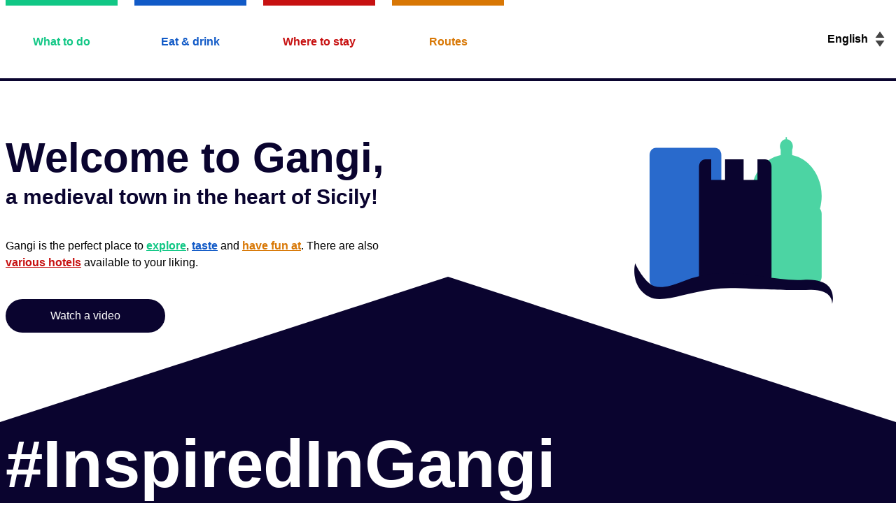

--- FILE ---
content_type: text/html; charset=utf-8
request_url: https://visitgangi.com/
body_size: 22887
content:
<!doctype html>
<html data-n-head-ssr lang="en" data-n-head="%7B%22lang%22:%7B%22ssr%22:%22en%22%7D%7D">
  <head >
    <title>Visit Gangi</title><meta data-n-head="ssr" charset="utf-8"><meta data-n-head="ssr" name="viewport" content="width=device-width, initial-scale=1"><meta data-n-head="ssr" data-hid="description" name="description" content=""><meta data-n-head="ssr" name="format-detection" content="telephone=no"><link data-n-head="ssr" rel="icon" type="image/x-icon" href="/logo.ico"><link rel="preload" href="/_nuxt/2c00ae3.js" as="script"><link rel="preload" href="/_nuxt/3c38cc8.js" as="script"><link rel="preload" href="/_nuxt/f2ac462.js" as="script"><link rel="preload" href="/_nuxt/3d0f7c5.js" as="script"><link rel="preload" href="/_nuxt/ba58796.js" as="script"><style data-vue-ssr-id="65b97e00:0 771aba7f:0">/*! tailwindcss v3.0.22 | MIT License | https://tailwindcss.com*//*
1. Prevent padding and border from affecting element width. (https://github.com/mozdevs/cssremedy/issues/4)
2. Allow adding a border to an element by just adding a border-width. (https://github.com/tailwindcss/tailwindcss/pull/116)
*/

*,
::before,
::after {
  box-sizing: border-box; /* 1 */
  border-width: 0; /* 2 */
  border-style: solid; /* 2 */
  border-color: #e5e7eb; /* 2 */
}

::before,
::after {
  --tw-content: '';
}

/*
1. Use a consistent sensible line-height in all browsers.
2. Prevent adjustments of font size after orientation changes in iOS.
3. Use a more readable tab size.
4. Use the user's configured `sans` font-family by default.
*/

html {
  line-height: 1.5; /* 1 */
  -webkit-text-size-adjust: 100%; /* 2 */
  -moz-tab-size: 4; /* 3 */
  -o-tab-size: 4;
     tab-size: 4; /* 3 */
  font-family: "Open Sans", Arial, sans-serif; /* 4 */
}

/*
1. Remove the margin in all browsers.
2. Inherit line-height from `html` so users can set them as a class directly on the `html` element.
*/

body {
  margin: 0; /* 1 */
  line-height: inherit; /* 2 */
}

/*
1. Add the correct height in Firefox.
2. Correct the inheritance of border color in Firefox. (https://bugzilla.mozilla.org/show_bug.cgi?id=190655)
3. Ensure horizontal rules are visible by default.
*/

hr {
  height: 0; /* 1 */
  color: inherit; /* 2 */
  border-top-width: 1px; /* 3 */
}

/*
Add the correct text decoration in Chrome, Edge, and Safari.
*/

abbr:where([title]) {
  -webkit-text-decoration: underline dotted;
          text-decoration: underline dotted;
}

/*
Remove the default font size and weight for headings.
*/

h1,
h2,
h3,
h4,
h5,
h6 {
  font-size: inherit;
  font-weight: inherit;
}

/*
Reset links to optimize for opt-in styling instead of opt-out.
*/

a {
  color: inherit;
  text-decoration: inherit;
}

/*
Add the correct font weight in Edge and Safari.
*/

b,
strong {
  font-weight: bolder;
}

/*
1. Use the user's configured `mono` font family by default.
2. Correct the odd `em` font sizing in all browsers.
*/

code,
kbd,
samp,
pre {
  font-family: ui-monospace, SFMono-Regular, Menlo, Monaco, Consolas, "Liberation Mono", "Courier New", monospace; /* 1 */
  font-size: 1em; /* 2 */
}

/*
Add the correct font size in all browsers.
*/

small {
  font-size: 80%;
}

/*
Prevent `sub` and `sup` elements from affecting the line height in all browsers.
*/

sub,
sup {
  font-size: 75%;
  line-height: 0;
  position: relative;
  vertical-align: baseline;
}

sub {
  bottom: -0.25em;
}

sup {
  top: -0.5em;
}

/*
1. Remove text indentation from table contents in Chrome and Safari. (https://bugs.chromium.org/p/chromium/issues/detail?id=999088, https://bugs.webkit.org/show_bug.cgi?id=201297)
2. Correct table border color inheritance in all Chrome and Safari. (https://bugs.chromium.org/p/chromium/issues/detail?id=935729, https://bugs.webkit.org/show_bug.cgi?id=195016)
3. Remove gaps between table borders by default.
*/

table {
  text-indent: 0; /* 1 */
  border-color: inherit; /* 2 */
  border-collapse: collapse; /* 3 */
}

/*
1. Change the font styles in all browsers.
2. Remove the margin in Firefox and Safari.
3. Remove default padding in all browsers.
*/

button,
input,
optgroup,
select,
textarea {
  font-family: inherit; /* 1 */
  font-size: 100%; /* 1 */
  line-height: inherit; /* 1 */
  color: inherit; /* 1 */
  margin: 0; /* 2 */
  padding: 0; /* 3 */
}

/*
Remove the inheritance of text transform in Edge and Firefox.
*/

button,
select {
  text-transform: none;
}

/*
1. Correct the inability to style clickable types in iOS and Safari.
2. Remove default button styles.
*/

button,
[type='button'],
[type='reset'],
[type='submit'] {
  -webkit-appearance: button; /* 1 */
  background-color: transparent; /* 2 */
  background-image: none; /* 2 */
}

/*
Use the modern Firefox focus style for all focusable elements.
*/

:-moz-focusring {
  outline: auto;
}

/*
Remove the additional `:invalid` styles in Firefox. (https://github.com/mozilla/gecko-dev/blob/2f9eacd9d3d995c937b4251a5557d95d494c9be1/layout/style/res/forms.css#L728-L737)
*/

:-moz-ui-invalid {
  box-shadow: none;
}

/*
Add the correct vertical alignment in Chrome and Firefox.
*/

progress {
  vertical-align: baseline;
}

/*
Correct the cursor style of increment and decrement buttons in Safari.
*/

::-webkit-inner-spin-button,
::-webkit-outer-spin-button {
  height: auto;
}

/*
1. Correct the odd appearance in Chrome and Safari.
2. Correct the outline style in Safari.
*/

[type='search'] {
  -webkit-appearance: textfield; /* 1 */
  outline-offset: -2px; /* 2 */
}

/*
Remove the inner padding in Chrome and Safari on macOS.
*/

::-webkit-search-decoration {
  -webkit-appearance: none;
}

/*
1. Correct the inability to style clickable types in iOS and Safari.
2. Change font properties to `inherit` in Safari.
*/

::-webkit-file-upload-button {
  -webkit-appearance: button; /* 1 */
  font: inherit; /* 2 */
}

/*
Add the correct display in Chrome and Safari.
*/

summary {
  display: list-item;
}

/*
Removes the default spacing and border for appropriate elements.
*/

blockquote,
dl,
dd,
h1,
h2,
h3,
h4,
h5,
h6,
hr,
figure,
p,
pre {
  margin: 0;
}

fieldset {
  margin: 0;
  padding: 0;
}

legend {
  padding: 0;
}

ol,
ul,
menu {
  list-style: none;
  margin: 0;
  padding: 0;
}

/*
Prevent resizing textareas horizontally by default.
*/

textarea {
  resize: vertical;
}

/*
1. Reset the default placeholder opacity in Firefox. (https://github.com/tailwindlabs/tailwindcss/issues/3300)
2. Set the default placeholder color to the user's configured gray 400 color.
*/

input::-moz-placeholder, textarea::-moz-placeholder {
  opacity: 1; /* 1 */
  color: #9ca3af; /* 2 */
}

input:-ms-input-placeholder, textarea:-ms-input-placeholder {
  opacity: 1; /* 1 */
  color: #9ca3af; /* 2 */
}

input::placeholder,
textarea::placeholder {
  opacity: 1; /* 1 */
  color: #9ca3af; /* 2 */
}

/*
Set the default cursor for buttons.
*/

button,
[role="button"] {
  cursor: pointer;
}

/*
Make sure disabled buttons don't get the pointer cursor.
*/
:disabled {
  cursor: default;
}

/*
1. Make replaced elements `display: block` by default. (https://github.com/mozdevs/cssremedy/issues/14)
2. Add `vertical-align: middle` to align replaced elements more sensibly by default. (https://github.com/jensimmons/cssremedy/issues/14#issuecomment-634934210)
   This can trigger a poorly considered lint error in some tools but is included by design.
*/

img,
svg,
video,
canvas,
audio,
iframe,
embed,
object {
  display: block; /* 1 */
  vertical-align: middle; /* 2 */
}

/*
Constrain images and videos to the parent width and preserve their intrinsic aspect ratio. (https://github.com/mozdevs/cssremedy/issues/14)
*/

img,
video {
  max-width: 100%;
  height: auto;
}

/*
Ensure the default browser behavior of the `hidden` attribute.
*/

[hidden] {
  display: none;
}*, ::before, ::after{--tw-translate-x:0;--tw-translate-y:0;--tw-rotate:0;--tw-skew-x:0;--tw-skew-y:0;--tw-scale-x:1;--tw-scale-y:1;--tw-pan-x: ;--tw-pan-y: ;--tw-pinch-zoom: ;--tw-scroll-snap-strictness:proximity;--tw-ordinal: ;--tw-slashed-zero: ;--tw-numeric-figure: ;--tw-numeric-spacing: ;--tw-numeric-fraction: ;--tw-ring-inset: ;--tw-ring-offset-width:0px;--tw-ring-offset-color:#fff;--tw-ring-color:rgb(59 130 246 / 0.5);--tw-ring-offset-shadow:0 0 #0000;--tw-ring-shadow:0 0 #0000;--tw-shadow:0 0 #0000;--tw-shadow-colored:0 0 #0000;--tw-blur: ;--tw-brightness: ;--tw-contrast: ;--tw-grayscale: ;--tw-hue-rotate: ;--tw-invert: ;--tw-saturate: ;--tw-sepia: ;--tw-drop-shadow: ;--tw-backdrop-blur: ;--tw-backdrop-brightness: ;--tw-backdrop-contrast: ;--tw-backdrop-grayscale: ;--tw-backdrop-hue-rotate: ;--tw-backdrop-invert: ;--tw-backdrop-opacity: ;--tw-backdrop-saturate: ;--tw-backdrop-sepia: ;}.container{width:100%;}@media (min-width: 640px){.container{max-width:640px;}}@media (min-width: 768px){.container{max-width:768px;}}@media (min-width: 1024px){.container{max-width:1024px;}}@media (min-width: 1280px){.container{max-width:1280px;}}@media (min-width: 1536px){.container{max-width:1536px;}}.aspect-w-16{position:relative;padding-bottom:calc(var(--tw-aspect-h) / var(--tw-aspect-w) * 100%);--tw-aspect-w:16;}.aspect-w-16 > *{position:absolute;height:100%;width:100%;top:0;right:0;bottom:0;left:0;}.aspect-h-9{--tw-aspect-h:9;}.fixed{position:fixed;}.absolute{position:absolute;}.relative{position:relative;}.sticky{position:-webkit-sticky;position:sticky;}.top-0{top:0px;}.bottom-0{bottom:0px;}.right-0{right:0px;}.left-0{left:0px;}.top-3{top:0.75rem;}.left-3{left:0.75rem;}.top-\[calc\(50\%-1rem\)\]{top:calc(50% - 1rem);}.-left-12{left:-3rem;}.top-36{top:9rem;}.z-50{z-index:50;}.z-10{z-index:10;}.z-20{z-index:20;}.col-span-2{grid-column:span 2 / span 2;}.row-span-2{grid-row:span 2 / span 2;}.m-2{margin:0.5rem;}.mx-2{margin-left:0.5rem;margin-right:0.5rem;}.mx-auto{margin-left:auto;margin-right:auto;}.my-2{margin-top:0.5rem;margin-bottom:0.5rem;}.mx-0\.5{margin-left:0.125rem;margin-right:0.125rem;}.mx-0{margin-left:0px;margin-right:0px;}.my-3{margin-top:0.75rem;margin-bottom:0.75rem;}.my-4{margin-top:1rem;margin-bottom:1rem;}.my-8{margin-top:2rem;margin-bottom:2rem;}.mx-1{margin-left:0.25rem;margin-right:0.25rem;}.mb-4{margin-bottom:1rem;}.mt-auto{margin-top:auto;}.mt-4{margin-top:1rem;}.mr-5{margin-right:1.25rem;}.mt-8{margin-top:2rem;}.ml-2{margin-left:0.5rem;}.mr-10{margin-right:2.5rem;}.mr-6{margin-right:1.5rem;}.ml-auto{margin-left:auto;}.mb-3{margin-bottom:0.75rem;}.mr-2{margin-right:0.5rem;}.mt-3{margin-top:0.75rem;}.mt-5{margin-top:1.25rem;}.mt-10{margin-top:2.5rem;}.mt-6{margin-top:1.5rem;}.mb-10{margin-bottom:2.5rem;}.mt-2{margin-top:0.5rem;}.mr-20{margin-right:5rem;}.mt-20{margin-top:5rem;}.mt-0\.5{margin-top:0.125rem;}.mt-0{margin-top:0px;}.mt-7{margin-top:1.75rem;}.mr-4{margin-right:1rem;}.mb-8{margin-bottom:2rem;}.mr-1{margin-right:0.25rem;}.-mt-64{margin-top:-16rem;}.mb-6{margin-bottom:1.5rem;}.mt-1{margin-top:0.25rem;}.mr-3{margin-right:0.75rem;}.mb-0\.5{margin-bottom:0.125rem;}.mb-0{margin-bottom:0px;}.block{display:block;}.inline-block{display:inline-block;}.inline{display:inline;}.flex{display:flex;}.grid{display:grid;}.hidden{display:none;}.h-12{height:3rem;}.h-10{height:2.5rem;}.h-16{height:4rem;}.h-96{height:24rem;}.h-7{height:1.75rem;}.h-6{height:1.5rem;}.h-full{height:100%;}.h-9{height:2.25rem;}.h-8{height:2rem;}.h-28{height:7rem;}.min-h-screen{min-height:100vh;}.w-full{width:100%;}.w-10{width:2.5rem;}.w-2\/6{width:33.333333%;}.w-72{width:18rem;}.w-5\/6{width:83.333333%;}.w-8{width:2rem;}.w-28{width:7rem;}.max-w-prose{max-width:65ch;}.flex-1{flex:1 1 0%;}.select-none{-webkit-user-select:none;-moz-user-select:none;-ms-user-select:none;user-select:none;}.resize{resize:both;}.list-disc{list-style-type:disc;}.appearance-none{-webkit-appearance:none;-moz-appearance:none;appearance:none;}.grid-cols-1{grid-template-columns:repeat(1, minmax(0, 1fr));}.grid-cols-2{grid-template-columns:repeat(2, minmax(0, 1fr));}.grid-cols-3{grid-template-columns:repeat(3, minmax(0, 1fr));}.flex-col{flex-direction:column;}.flex-col-reverse{flex-direction:column-reverse;}.items-center{align-items:center;}.justify-center{justify-content:center;}.justify-between{justify-content:space-between;}.gap-3{gap:0.75rem;}.gap-28{gap:7rem;}.gap-8{gap:2rem;}.gap-0{gap:0px;}.gap-4{gap:1rem;}.gap-7{gap:1.75rem;}.gap-2{gap:0.5rem;}.gap-y-3{row-gap:0.75rem;}.space-y-2 > :not([hidden]) ~ :not([hidden]){--tw-space-y-reverse:0;margin-top:calc(0.5rem * calc(1 - var(--tw-space-y-reverse)));margin-bottom:calc(0.5rem * var(--tw-space-y-reverse));}.space-y-3 > :not([hidden]) ~ :not([hidden]){--tw-space-y-reverse:0;margin-top:calc(0.75rem * calc(1 - var(--tw-space-y-reverse)));margin-bottom:calc(0.75rem * var(--tw-space-y-reverse));}.space-y-8 > :not([hidden]) ~ :not([hidden]){--tw-space-y-reverse:0;margin-top:calc(2rem * calc(1 - var(--tw-space-y-reverse)));margin-bottom:calc(2rem * var(--tw-space-y-reverse));}.space-y-0\.5 > :not([hidden]) ~ :not([hidden]){--tw-space-y-reverse:0;margin-top:calc(0.125rem * calc(1 - var(--tw-space-y-reverse)));margin-bottom:calc(0.125rem * var(--tw-space-y-reverse));}.space-y-0 > :not([hidden]) ~ :not([hidden]){--tw-space-y-reverse:0;margin-top:calc(0px * calc(1 - var(--tw-space-y-reverse)));margin-bottom:calc(0px * var(--tw-space-y-reverse));}.space-x-0\.5 > :not([hidden]) ~ :not([hidden]){--tw-space-x-reverse:0;margin-right:calc(0.125rem * var(--tw-space-x-reverse));margin-left:calc(0.125rem * calc(1 - var(--tw-space-x-reverse)));}.space-x-0 > :not([hidden]) ~ :not([hidden]){--tw-space-x-reverse:0;margin-right:calc(0px * var(--tw-space-x-reverse));margin-left:calc(0px * calc(1 - var(--tw-space-x-reverse)));}.space-y-6 > :not([hidden]) ~ :not([hidden]){--tw-space-y-reverse:0;margin-top:calc(1.5rem * calc(1 - var(--tw-space-y-reverse)));margin-bottom:calc(1.5rem * var(--tw-space-y-reverse));}.self-center{align-self:center;}.overflow-clip{overflow:clip;}.rounded-full{border-radius:9999px;}.border-4{border-width:4px;}.border-2{border-width:2px;}.border-b-4{border-bottom-width:4px;}.border-t-8{border-top-width:8px;}.border-t-2{border-top-width:2px;}.border-l-\[6px\]{border-left-width:6px;}.border-\[\#D40100\]{--tw-border-opacity:1;border-color:rgb(212 1 0 / var(--tw-border-opacity));}.border-\[\#2868CD\]{--tw-border-opacity:1;border-color:rgb(40 104 205 / var(--tw-border-opacity));}.border-\[\#0E7D00\]{--tw-border-opacity:1;border-color:rgb(14 125 0 / var(--tw-border-opacity));}.border-visit-dark{--tw-border-opacity:1;border-color:rgb(10 4 47 / var(--tw-border-opacity));}.\!border-visit-green{--tw-border-opacity:1 !important;border-color:rgb(17 199 133 / var(--tw-border-opacity)) !important;}.\!border-visit-blue{--tw-border-opacity:1 !important;border-color:rgb(17 90 199 / var(--tw-border-opacity)) !important;}.\!border-visit-pink{--tw-border-opacity:1 !important;border-color:rgb(199 17 148 / var(--tw-border-opacity)) !important;}.\!border-visit-red{--tw-border-opacity:1 !important;border-color:rgb(199 17 17 / var(--tw-border-opacity)) !important;}.\!border-visit-orange{--tw-border-opacity:1 !important;border-color:rgb(216 119 4 / var(--tw-border-opacity)) !important;}.border-visit-orange{--tw-border-opacity:1;border-color:rgb(216 119 4 / var(--tw-border-opacity));}.border-white{--tw-border-opacity:1;border-color:rgb(255 255 255 / var(--tw-border-opacity));}.border-visit-green{--tw-border-opacity:1;border-color:rgb(17 199 133 / var(--tw-border-opacity));}.border-visit-blue{--tw-border-opacity:1;border-color:rgb(17 90 199 / var(--tw-border-opacity));}.border-visit-pink{--tw-border-opacity:1;border-color:rgb(199 17 148 / var(--tw-border-opacity));}.border-visit-red{--tw-border-opacity:1;border-color:rgb(199 17 17 / var(--tw-border-opacity));}.bg-gray-100{--tw-bg-opacity:1;background-color:rgb(243 244 246 / var(--tw-bg-opacity));}.bg-white{--tw-bg-opacity:1;background-color:rgb(255 255 255 / var(--tw-bg-opacity));}.bg-visit-dark{--tw-bg-opacity:1;background-color:rgb(10 4 47 / var(--tw-bg-opacity));}.bg-visit-blue{--tw-bg-opacity:1;background-color:rgb(17 90 199 / var(--tw-bg-opacity));}.\!bg-visit-blue{--tw-bg-opacity:1 !important;background-color:rgb(17 90 199 / var(--tw-bg-opacity)) !important;}.bg-\[\#69A1F3\]{--tw-bg-opacity:1;background-color:rgb(105 161 243 / var(--tw-bg-opacity));}.bg-visit-pink{--tw-bg-opacity:1;background-color:rgb(199 17 148 / var(--tw-bg-opacity));}.bg-\[\#F8EEF5\]{--tw-bg-opacity:1;background-color:rgb(248 238 245 / var(--tw-bg-opacity));}.bg-visit-orange{--tw-bg-opacity:1;background-color:rgb(216 119 4 / var(--tw-bg-opacity));}.bg-visit-green{--tw-bg-opacity:1;background-color:rgb(17 199 133 / var(--tw-bg-opacity));}.bg-visit-red{--tw-bg-opacity:1;background-color:rgb(199 17 17 / var(--tw-bg-opacity));}.bg-\[url\(data\:image\/svg\+xml\;base64\2c PHN2ZyBpZD0iTGF5ZXJfMSIgZGF0YS1uYW1lPSJMYXllciAxIiB4bWxucz0iaHR0cDovL3d3dy53My5vcmcvMjAwMC9zdmciIHZpZXdCb3g9IjAgMCA0Ljk1IDEwIj48ZGVmcz48c3R5bGU\+LmNscy0ye2ZpbGw6IzQ0NDt9PC9zdHlsZT48L2RlZnM\+PHRpdGxlPmFycm93czwvdGl0bGU\[base64]\=\)\]{background-image:url([data-uri]);}.bg-half-dark{background-image:linear-gradient(to right bottom, #0A042F 0%, #0A042F 50%, transparent 50%);}.bg-\[length\:30px\]{background-size:30px;}.bg-right{background-position:right;}.bg-center{background-position:center;}.bg-no-repeat{background-repeat:no-repeat;}.fill-current{fill:currentColor;}.fill-visit-dark{fill:#0A042F;}.fill-visit-green{fill:#11C785;}.fill-visit-blue{fill:#115AC7;}.fill-visit-pink{fill:#C71194;}.fill-visit-red{fill:#C71111;}.fill-visit-orange{fill:#D87704;}.p-2{padding:0.5rem;}.p-6{padding:1.5rem;}.p-3{padding:0.75rem;}.py-3{padding-top:0.75rem;padding-bottom:0.75rem;}.px-3{padding-left:0.75rem;padding-right:0.75rem;}.py-6{padding-top:1.5rem;padding-bottom:1.5rem;}.px-2{padding-left:0.5rem;padding-right:0.5rem;}.py-10{padding-top:2.5rem;padding-bottom:2.5rem;}.py-2{padding-top:0.5rem;padding-bottom:0.5rem;}.px-16{padding-left:4rem;padding-right:4rem;}.py-1{padding-top:0.25rem;padding-bottom:0.25rem;}.py-8{padding-top:2rem;padding-bottom:2rem;}.px-6{padding-left:1.5rem;padding-right:1.5rem;}.px-4{padding-left:1rem;padding-right:1rem;}.px-7{padding-left:1.75rem;padding-right:1.75rem;}.py-4{padding-top:1rem;padding-bottom:1rem;}.pr-8{padding-right:2rem;}.pt-16{padding-top:4rem;}.pb-72{padding-bottom:18rem;}.pt-8{padding-top:2rem;}.pl-6{padding-left:1.5rem;}.pl-4{padding-left:1rem;}.text-center{text-align:center;}.align-middle{vertical-align:middle;}.text-lg{font-size:1.125rem;line-height:1.75rem;}.text-sm{font-size:0.875rem;line-height:1.25rem;}.text-3xl{font-size:1.875rem;line-height:2.25rem;}.text-xl{font-size:1.25rem;line-height:1.75rem;}.text-2xl{font-size:1.5rem;line-height:2rem;}.font-semibold{font-weight:600;}.font-bold{font-weight:700;}.uppercase{text-transform:uppercase;}.leading-snug{line-height:1.375;}.text-\[\#D40100\]{--tw-text-opacity:1;color:rgb(212 1 0 / var(--tw-text-opacity));}.text-\[\#2868CD\]{--tw-text-opacity:1;color:rgb(40 104 205 / var(--tw-text-opacity));}.text-\[\#0E7D00\]{--tw-text-opacity:1;color:rgb(14 125 0 / var(--tw-text-opacity));}.text-visit-dark{--tw-text-opacity:1;color:rgb(10 4 47 / var(--tw-text-opacity));}.text-visit-green{--tw-text-opacity:1;color:rgb(17 199 133 / var(--tw-text-opacity));}.text-visit-blue{--tw-text-opacity:1;color:rgb(17 90 199 / var(--tw-text-opacity));}.text-visit-pink{--tw-text-opacity:1;color:rgb(199 17 148 / var(--tw-text-opacity));}.text-visit-red{--tw-text-opacity:1;color:rgb(199 17 17 / var(--tw-text-opacity));}.text-visit-orange{--tw-text-opacity:1;color:rgb(216 119 4 / var(--tw-text-opacity));}.text-black{--tw-text-opacity:1;color:rgb(0 0 0 / var(--tw-text-opacity));}.text-white{--tw-text-opacity:1;color:rgb(255 255 255 / var(--tw-text-opacity));}.\!text-white{--tw-text-opacity:1 !important;color:rgb(255 255 255 / var(--tw-text-opacity)) !important;}.text-green-500{--tw-text-opacity:1;color:rgb(34 197 94 / var(--tw-text-opacity));}.text-red-500{--tw-text-opacity:1;color:rgb(239 68 68 / var(--tw-text-opacity));}.underline-offset-2{text-underline-offset:2px;}.underline-offset-4{text-underline-offset:4px;}.filter{filter:var(--tw-blur) var(--tw-brightness) var(--tw-contrast) var(--tw-grayscale) var(--tw-hue-rotate) var(--tw-invert) var(--tw-saturate) var(--tw-sepia) var(--tw-drop-shadow);}.backdrop-blur{--tw-backdrop-blur:blur(8px);-webkit-backdrop-filter:var(--tw-backdrop-blur) var(--tw-backdrop-brightness) var(--tw-backdrop-contrast) var(--tw-backdrop-grayscale) var(--tw-backdrop-hue-rotate) var(--tw-backdrop-invert) var(--tw-backdrop-opacity) var(--tw-backdrop-saturate) var(--tw-backdrop-sepia);backdrop-filter:var(--tw-backdrop-blur) var(--tw-backdrop-brightness) var(--tw-backdrop-contrast) var(--tw-backdrop-grayscale) var(--tw-backdrop-hue-rotate) var(--tw-backdrop-invert) var(--tw-backdrop-opacity) var(--tw-backdrop-saturate) var(--tw-backdrop-sepia);}.backdrop-brightness-75{--tw-backdrop-brightness:brightness(.75);-webkit-backdrop-filter:var(--tw-backdrop-blur) var(--tw-backdrop-brightness) var(--tw-backdrop-contrast) var(--tw-backdrop-grayscale) var(--tw-backdrop-hue-rotate) var(--tw-backdrop-invert) var(--tw-backdrop-opacity) var(--tw-backdrop-saturate) var(--tw-backdrop-sepia);backdrop-filter:var(--tw-backdrop-blur) var(--tw-backdrop-brightness) var(--tw-backdrop-contrast) var(--tw-backdrop-grayscale) var(--tw-backdrop-hue-rotate) var(--tw-backdrop-invert) var(--tw-backdrop-opacity) var(--tw-backdrop-saturate) var(--tw-backdrop-sepia);}.before\:absolute::before{content:var(--tw-content);position:absolute;}.before\:right-0::before{content:var(--tw-content);right:0px;}.before\:left-0::before{content:var(--tw-content);left:0px;}.before\:top-0::before{content:var(--tw-content);top:0px;}.before\:-top-12::before{content:var(--tw-content);top:-3rem;}.before\:-top-5::before{content:var(--tw-content);top:-1.25rem;}.before\:-left-5::before{content:var(--tw-content);left:-1.25rem;}.before\:m-auto::before{content:var(--tw-content);margin:auto;}.before\:block::before{content:var(--tw-content);display:block;}.before\:h-10::before{content:var(--tw-content);height:2.5rem;}.before\:w-10::before{content:var(--tw-content);width:2.5rem;}.before\:rounded-full::before{content:var(--tw-content);border-radius:9999px;}.before\:border-4::before{content:var(--tw-content);border-width:4px;}.before\:border-b-\[3rem\]::before{content:var(--tw-content);border-bottom-width:3rem;}.before\:border-r-\[50vw\]::before{content:var(--tw-content);border-right-width:50vw;}.before\:border-l-\[50vw\]::before{content:var(--tw-content);border-left-width:50vw;}.before\:border-black::before{content:var(--tw-content);--tw-border-opacity:1;border-color:rgb(0 0 0 / var(--tw-border-opacity));}.before\:border-b-transparent::before{content:var(--tw-content);border-bottom-color:transparent;}.before\:border-r-white::before{content:var(--tw-content);--tw-border-opacity:1;border-right-color:rgb(255 255 255 / var(--tw-border-opacity));}.before\:border-l-white::before{content:var(--tw-content);--tw-border-opacity:1;border-left-color:rgb(255 255 255 / var(--tw-border-opacity));}.before\:border-b-visit-dark::before{content:var(--tw-content);--tw-border-opacity:1;border-bottom-color:rgb(10 4 47 / var(--tw-border-opacity));}.before\:border-r-transparent::before{content:var(--tw-content);border-right-color:transparent;}.before\:border-l-transparent::before{content:var(--tw-content);border-left-color:transparent;}.before\:bg-\[\#D40100\]::before{content:var(--tw-content);--tw-bg-opacity:1;background-color:rgb(212 1 0 / var(--tw-bg-opacity));}.before\:bg-\[\#2868CD\]::before{content:var(--tw-content);--tw-bg-opacity:1;background-color:rgb(40 104 205 / var(--tw-bg-opacity));}.before\:bg-\[\#0E7D00\]::before{content:var(--tw-content);--tw-bg-opacity:1;background-color:rgb(14 125 0 / var(--tw-bg-opacity));}.before\:content-\[\'\@\'\]::before{--tw-content:'@';content:var(--tw-content);}.after\:absolute::after{content:var(--tw-content);position:absolute;}.after\:right-0::after{content:var(--tw-content);right:0px;}.after\:left-0::after{content:var(--tw-content);left:0px;}.after\:bottom-0::after{content:var(--tw-content);bottom:0px;}.after\:block::after{content:var(--tw-content);display:block;}.after\:h-80::after{content:var(--tw-content);height:20rem;}.after\:bg-half-white::after{content:var(--tw-content);background-image:linear-gradient(to right top, #FFFFFF 0%, #FFFFFF 50%, transparent 50%);}.hover\:bg-gray-100:hover{--tw-bg-opacity:1;background-color:rgb(243 244 246 / var(--tw-bg-opacity));}.hover\:bg-visit-blue:hover{--tw-bg-opacity:1;background-color:rgb(17 90 199 / var(--tw-bg-opacity));}.hover\:text-white:hover{--tw-text-opacity:1;color:rgb(255 255 255 / var(--tw-text-opacity));}.hover\:underline:hover{-webkit-text-decoration-line:underline;text-decoration-line:underline;}@media (prefers-color-scheme: dark){.dark\:border-visit-purple{--tw-border-opacity:1;border-color:rgb(182 176 224 / var(--tw-border-opacity));}.dark\:border-black{--tw-border-opacity:1;border-color:rgb(0 0 0 / var(--tw-border-opacity));}.dark\:bg-visit-grayblack{--tw-bg-opacity:1;background-color:rgb(16 15 15 / var(--tw-bg-opacity));}.dark\:bg-neutral-900{--tw-bg-opacity:1;background-color:rgb(23 23 23 / var(--tw-bg-opacity));}.dark\:bg-visit-purple{--tw-bg-opacity:1;background-color:rgb(182 176 224 / var(--tw-bg-opacity));}.dark\:bg-black{--tw-bg-opacity:1;background-color:rgb(0 0 0 / var(--tw-bg-opacity));}.dark\:bg-half-purple{background-image:linear-gradient(to right bottom, #100F0F 0%, #100F0F 50%, transparent 50%);}.dark\:fill-visit-purple{fill:#B6B0E0;}.dark\:text-white{--tw-text-opacity:1;color:rgb(255 255 255 / var(--tw-text-opacity));}.dark\:text-visit-purple{--tw-text-opacity:1;color:rgb(182 176 224 / var(--tw-text-opacity));}.dark\:text-black{--tw-text-opacity:1;color:rgb(0 0 0 / var(--tw-text-opacity));}.dark\:before\:border-r-neutral-900::before{content:var(--tw-content);--tw-border-opacity:1;border-right-color:rgb(23 23 23 / var(--tw-border-opacity));}.dark\:before\:border-l-neutral-900::before{content:var(--tw-content);--tw-border-opacity:1;border-left-color:rgb(23 23 23 / var(--tw-border-opacity));}.dark\:before\:border-b-visit-grayblack::before{content:var(--tw-content);--tw-border-opacity:1;border-bottom-color:rgb(16 15 15 / var(--tw-border-opacity));}.dark\:after\:bg-half-gray::after{content:var(--tw-content);background-image:linear-gradient(to right top, #171717 0%, #171717 50%, transparent 50%);}.dark\:hover\:bg-neutral-900:hover{--tw-bg-opacity:1;background-color:rgb(23 23 23 / var(--tw-bg-opacity));}}@media (min-width: 640px){.sm\:justify-end{justify-content:flex-end;}}@media (min-width: 768px){.md\:mb-7{margin-bottom:1.75rem;}.md\:mt-5{margin-top:1.25rem;}.md\:mt-10{margin-top:2.5rem;}.md\:ml-10{margin-left:2.5rem;}.md\:grid-cols-2{grid-template-columns:repeat(2, minmax(0, 1fr));}.md\:flex-row{flex-direction:row;}.md\:justify-start{justify-content:flex-start;}.md\:justify-end{justify-content:flex-end;}.md\:gap-0{gap:0px;}.md\:gap-8{gap:2rem;}.md\:gap-5{gap:1.25rem;}.md\:pt-40{padding-top:10rem;}.md\:pb-80{padding-bottom:20rem;}.md\:text-left{text-align:left;}.md\:text-right{text-align:right;}.md\:text-6xl{font-size:3.75rem;line-height:1;}.md\:text-3xl{font-size:1.875rem;line-height:2.25rem;}.md\:text-4xl{font-size:2.25rem;line-height:2.5rem;}.before\:md\:border-b-\[10rem\]::before{content:var(--tw-content);border-bottom-width:10rem;}}@media (min-width: 1024px){.lg\:container{width:100%;}@media (min-width: 640px){.lg\:container{max-width:640px;}}@media (min-width: 768px){.lg\:container{max-width:768px;}}@media (min-width: 1024px){.lg\:container{max-width:1024px;}}@media (min-width: 1280px){.lg\:container{max-width:1280px;}}@media (min-width: 1536px){.lg\:container{max-width:1536px;}}.lg\:col-span-2{grid-column:span 2 / span 2;}.lg\:m-0{margin:0px;}.lg\:mx-0{margin-left:0px;margin-right:0px;}.lg\:my-20{margin-top:5rem;margin-bottom:5rem;}.lg\:mx-auto{margin-left:auto;margin-right:auto;}.lg\:mx-2{margin-left:0.5rem;margin-right:0.5rem;}.lg\:mb-10{margin-bottom:2.5rem;}.lg\:mt-8{margin-top:2rem;}.lg\:mt-32{margin-top:8rem;}.lg\:mt-6{margin-top:1.5rem;}.lg\:mt-7{margin-top:1.75rem;}.lg\:mt-3{margin-top:0.75rem;}.lg\:mt-12{margin-top:3rem;}.lg\:mb-16{margin-bottom:4rem;}.lg\:mb-20{margin-bottom:5rem;}.lg\:mt-0{margin-top:0px;}.lg\:mt-14{margin-top:3.5rem;}.lg\:mt-4{margin-top:1rem;}.lg\:block{display:block;}.lg\:flex{display:flex;}.lg\:hidden{display:none;}.lg\:h-screen{height:100vh;}.lg\:w-3\/6{width:50%;}.lg\:w-40{width:10rem;}.lg\:w-5\/6{width:83.333333%;}.lg\:w-4\/6{width:66.666667%;}.lg\:w-2\/3{width:66.666667%;}.lg\:w-1\/3{width:33.333333%;}.lg\:grid-cols-3{grid-template-columns:repeat(3, minmax(0, 1fr));}.lg\:grid-cols-2{grid-template-columns:repeat(2, minmax(0, 1fr));}.lg\:grid-cols-6{grid-template-columns:repeat(6, minmax(0, 1fr));}.lg\:flex-row{flex-direction:row;}.lg\:justify-center{justify-content:center;}.lg\:gap-0{gap:0px;}.lg\:gap-9{gap:2.25rem;}.lg\:gap-8{gap:2rem;}.lg\:gap-10{gap:2.5rem;}.lg\:gap-x-10{-moz-column-gap:2.5rem;column-gap:2.5rem;}.lg\:gap-y-14{row-gap:3.5rem;}.lg\:space-y-6 > :not([hidden]) ~ :not([hidden]){--tw-space-y-reverse:0;margin-top:calc(1.5rem * calc(1 - var(--tw-space-y-reverse)));margin-bottom:calc(1.5rem * var(--tw-space-y-reverse));}.lg\:self-end{align-self:flex-end;}.lg\:py-5{padding-top:1.25rem;padding-bottom:1.25rem;}.lg\:px-2{padding-left:0.5rem;padding-right:0.5rem;}.lg\:py-0{padding-top:0px;padding-bottom:0px;}.lg\:px-0{padding-left:0px;padding-right:0px;}.lg\:px-12{padding-left:3rem;padding-right:3rem;}.lg\:px-7{padding-left:1.75rem;padding-right:1.75rem;}.lg\:py-3{padding-top:0.75rem;padding-bottom:0.75rem;}.lg\:py-4{padding-top:1rem;padding-bottom:1rem;}.lg\:text-8xl{font-size:6rem;line-height:1;}.lg\:text-6xl{font-size:3.75rem;line-height:1;}.lg\:text-3xl{font-size:1.875rem;line-height:2.25rem;}.lg\:text-4xl{font-size:2.25rem;line-height:2.5rem;}.before\:lg\:-top-52::before{content:var(--tw-content);top:-13rem;}.before\:lg\:border-b-\[13rem\]::before{content:var(--tw-content);border-bottom-width:13rem;}}
.nuxt-progress{position:fixed;top:0;left:0;right:0;height:2px;width:0;opacity:1;transition:width .1s,opacity .4s;background-color:#000;z-index:999999}.nuxt-progress.nuxt-progress-notransition{transition:none}.nuxt-progress-failed{background-color:red}</style>
  </head>
  <body >
    <div data-server-rendered="true" id="__nuxt"><!----><div id="__layout"><div class="flex flex-col min-h-screen dark:bg-neutral-900"><header class="border-b-4 dark:bg-visit-grayblack bg-white sticky top-0 z-50 border-visit-dark dark:border-visit-purple"><div class="flex items-center justify-between lg:hidden"><a href="/" aria-current="page" class="block my-3 ml-2 flex items-center nuxt-link-exact-active nuxt-link-active"><svg viewBox="0 0 230 194" fill="none" xmlns="http://www.w3.org/2000/svg" class="h-12 text-visit-dark dark:text-visit-purple fill-current"><path d="M93.65 12.4307H26.5C22.4315 12.4307 19.1334 16.1492 19.1334 20.7362V163.528C19.1334 168.115 22.4315 171.833 26.5 171.833H93.65C97.7185 171.833 101.017 168.115 101.017 163.528V20.7362C101.017 16.1492 97.7185 12.4307 93.65 12.4307Z" fill="#296ACC"></path> <path d="M142.1 168C140.146 168 138.273 167.125 136.891 165.567C135.509 164.01 134.733 161.897 134.733 159.695V87.8195C134.731 85.7024 135.448 83.6647 136.737 82.1254C135.404 77.3532 134.728 72.3785 134.733 67.3751C134.733 43.8046 149.464 24.2625 168.733 20.6835V14.4751C168.174 13.3073 167.882 12.0008 167.883 10.6737C167.898 8.65789 168.571 6.71882 169.773 5.22634C170.975 3.73386 172.622 2.7924 174.4 2.58153V0.291748H175.817V2.55182C177.65 2.68949 179.369 3.60284 180.63 5.10894C181.891 6.61504 182.6 8.60266 182.617 10.6737C182.618 12.0008 182.326 13.3073 181.767 14.4751V20.7362C200.898 24.4523 215.483 43.9183 215.483 67.3751C215.489 72.3784 214.813 77.353 213.48 82.1251C214.769 83.6645 215.486 85.7024 215.483 87.8195V159.695C215.483 161.897 214.707 164.01 213.326 165.567C211.944 167.125 210.07 168 208.117 168H142.1Z" fill="#4CD4A3"></path> <path d="M150.883 168H82.8834C81.9158 168.001 80.9575 167.787 80.0633 167.37C79.1692 166.953 78.3568 166.341 77.6725 165.57C76.9883 164.798 76.4457 163.882 76.0758 162.874C75.7059 161.866 75.5159 160.785 75.5167 159.695V33.8334C75.5159 32.7424 75.7059 31.662 76.0758 30.6539C76.4457 29.6458 76.9883 28.7298 77.6725 27.9584C78.3568 27.187 79.1692 26.5752 80.0633 26.1582C80.9575 25.7411 81.9158 25.5269 82.8834 25.5278H89.4777V49.0092H105.249V25.5278H126.449V49.0092H142.22V25.5278H150.883C151.851 25.5269 152.809 25.7411 153.703 26.1582C154.598 26.5752 155.41 27.187 156.094 27.9584C156.778 28.7298 157.321 29.6458 157.691 30.6539C158.061 31.662 158.251 32.7424 158.25 33.8334V159.695C158.251 160.785 158.061 161.866 157.691 162.874C157.321 163.882 156.778 164.798 156.094 165.57C155.41 166.341 154.598 166.953 153.703 167.37C152.809 167.787 151.851 168.001 150.883 168Z"></path> <path d="M58.0895 164.738C110.047 143.603 152.666 165.677 194.786 163.172C236.906 160.666 227.419 190.885 227.419 190.885C227.419 190.885 229.437 174.027 202.209 174.693C174.981 175.359 163.364 174.547 117.243 172.725C71.1226 170.903 37.0622 192.355 18.7768 182.643C-4.08287 170.503 2.65908 144.222 2.65908 144.222C2.65908 144.222 9.34711 159.266 19.2484 167.466C26.1218 173.16 36.6828 173.446 58.0895 164.738Z"></path></svg></a> <svg xmlns="http://www.w3.org/2000/svg" viewBox="0 0 100 100" class="w-10 h-10 lg:hidden p-2 m-2 text-black dark:text-white fill-current"><path d="M10.6,33.12H89.4a5.63,5.63,0,0,0,0-11.26H10.6a5.63,5.63,0,0,0,0,11.26ZM89.4,44.37H10.6a5.63,5.63,0,1,0,0,11.26H89.4a5.63,5.63,0,0,0,0-11.26Zm0,22.51H10.6a5.63,5.63,0,0,0,0,11.26H89.4a5.63,5.63,0,0,0,0-11.26Z" class="cls-1"></path></svg></div> <div class="lg:px-2 container mx-auto flex lg:flex flex-col-reverse lg:flex-row hidden"><nav class="flex flex-1 flex-col lg:flex-row"><!----> </nav> <select aria-label="Language selector" class="form-select appearance-none block px-3 font-semibold
            bg-white dark:bg-visit-grayblack dark:text-white ml-auto mb-3 mr-2 lg:m-0 py-2 lg:py-0
            bg-[url([data-uri])]
            bg-no-repeat bg-right pr-8 bg-[length:30px]"><option selected="selected" value="English">English</option><option value="Italiano">Italiano</option></select></div></header> <div class="overflow-clip"><div class="dark:bg-neutral-900"><!----> <div class="container mx-auto grid grid-cols-1 lg:grid-cols-2 gap-28 mt-10 lg:my-20 relative z-10 px-2"><div><h1 class="text-visit-dark dark:text-white text-3xl md:text-6xl font-semibold">
        Welcome to Gangi,
        <span class="block text-xl md:text-3xl mt-2">a medieval town in the heart of Sicily!</span></h1> <p class="mt-5 md:mt-10 dark:text-white">Gangi is the perfect place to <a style="text-decoration:underline" class="text-visit-green font-semibold" href="/what-to-do">explore</a>, <a style="text-decoration:underline" class="text-visit-blue underline font-semibold" href="/eat-and-drink">taste</a> and <a style="text-decoration:underline" class="text-visit-orange underline font-semibold" href="/routes">have fun at</a>. There are also <a style="text-decoration:underline" class="text-visit-red underline font-semibold" href="/where-to-stay">various hotels</a> available to your liking.</p> <button type="button" class="bg-visit-dark dark:bg-visit-purple rounded-full py-3 px-16 text-white dark:text-black mt-5 md:mt-10">Watch a video</button></div> <svg viewBox="0 0 230 194" fill="none" xmlns="http://www.w3.org/2000/svg" class="hidden lg:block ml-auto mr-20 w-72 text-visit-dark dark:text-visit-purple fill-current"><path d="M93.65 12.4307H26.5C22.4315 12.4307 19.1334 16.1492 19.1334 20.7362V163.528C19.1334 168.115 22.4315 171.833 26.5 171.833H93.65C97.7185 171.833 101.017 168.115 101.017 163.528V20.7362C101.017 16.1492 97.7185 12.4307 93.65 12.4307Z" fill="#296ACC"></path> <path d="M142.1 168C140.146 168 138.273 167.125 136.891 165.567C135.509 164.01 134.733 161.897 134.733 159.695V87.8195C134.731 85.7024 135.448 83.6647 136.737 82.1254C135.404 77.3532 134.728 72.3785 134.733 67.3751C134.733 43.8046 149.464 24.2625 168.733 20.6835V14.4751C168.174 13.3073 167.882 12.0008 167.883 10.6737C167.898 8.65789 168.571 6.71882 169.773 5.22634C170.975 3.73386 172.622 2.7924 174.4 2.58153V0.291748H175.817V2.55182C177.65 2.68949 179.369 3.60284 180.63 5.10894C181.891 6.61504 182.6 8.60266 182.617 10.6737C182.618 12.0008 182.326 13.3073 181.767 14.4751V20.7362C200.898 24.4523 215.483 43.9183 215.483 67.3751C215.489 72.3784 214.813 77.353 213.48 82.1251C214.769 83.6645 215.486 85.7024 215.483 87.8195V159.695C215.483 161.897 214.707 164.01 213.326 165.567C211.944 167.125 210.07 168 208.117 168H142.1Z" fill="#4CD4A3"></path> <path d="M150.883 168H82.8834C81.9158 168.001 80.9575 167.787 80.0633 167.37C79.1692 166.953 78.3568 166.341 77.6725 165.57C76.9883 164.798 76.4457 163.882 76.0758 162.874C75.7059 161.866 75.5159 160.785 75.5167 159.695V33.8334C75.5159 32.7424 75.7059 31.662 76.0758 30.6539C76.4457 29.6458 76.9883 28.7298 77.6725 27.9584C78.3568 27.187 79.1692 26.5752 80.0633 26.1582C80.9575 25.7411 81.9158 25.5269 82.8834 25.5278H89.4777V49.0092H105.249V25.5278H126.449V49.0092H142.22V25.5278H150.883C151.851 25.5269 152.809 25.7411 153.703 26.1582C154.598 26.5752 155.41 27.187 156.094 27.9584C156.778 28.7298 157.321 29.6458 157.691 30.6539C158.061 31.662 158.251 32.7424 158.25 33.8334V159.695C158.251 160.785 158.061 161.866 157.691 162.874C157.321 163.882 156.778 164.798 156.094 165.57C155.41 166.341 154.598 166.953 153.703 167.37C152.809 167.787 151.851 168.001 150.883 168Z"></path> <path d="M58.0895 164.738C110.047 143.603 152.666 165.677 194.786 163.172C236.906 160.666 227.419 190.885 227.419 190.885C227.419 190.885 229.437 174.027 202.209 174.693C174.981 175.359 163.364 174.547 117.243 172.725C71.1226 170.903 37.0622 192.355 18.7768 182.643C-4.08287 170.503 2.65908 144.222 2.65908 144.222C2.65908 144.222 9.34711 159.266 19.2484 167.466C26.1218 173.16 36.6828 173.446 58.0895 164.738Z"></path></svg></div> <div class="bg-visit-dark dark:bg-visit-grayblack relative mt-20 lg:mt-32
      before:block before:absolute before:right-0 before:left-0 before:m-auto before:-top-12 before:lg:-top-52
      before:border-b-[3rem] before:lg:border-b-[13rem] before:border-b-visit-dark dark:before:border-b-visit-grayblack
      before:border-r-transparent before:border-r-[50vw] before:border-l-transparent before:border-l-[50vw]"><div class="container mx-auto py-3 px-2"><p class="text-white font-bold text-3xl md:text-6xl lg:text-8xl leading-snug">#InspiredInGangi</p> <h2 class="text-white mt-2 lg:mt-6 font-bold">Here’s what we suggest you do on your visit in Gangi</h2> <div class="grid grid-cols-1 lg:grid-cols-3 gap-3 lg:gap-9 my-4 lg:mt-7 lg:mb-10"><a href="/what-to-do/sightseeing-in-gangi-for-instagram" class="block border-4 bg-white dark:bg-black dark:border-black dark:text-visit-purple border-white text-visit-dark font-semibold hover:underline underline-offset-2"><img src="https://api.visitgangi.com/uploads/Gangi_post_2e3065e2fe.jpg" alt="" class="w-full"> <h3 class="py-2 px-3">The Most Fascinating Sightseeing Spots in Gangi: Photos for IG and social media. Here is our list!</h3></a><a href="/what-to-do/sagra-della-spiga-pagan-festival-in-gangi" class="block border-4 bg-white dark:bg-black dark:border-black dark:text-visit-purple border-white text-visit-dark font-semibold hover:underline underline-offset-2"><img src="https://api.visitgangi.com/uploads/spiga_f04649f912.jpg" alt="" class="w-full"> <h3 class="py-2 px-3">La Sagra Della Spiga - The parade for Demeter, Goddess of the grain</h3></a><a href="/what-to-do/fabrizio-fazio-artisan-of-tambourine-drum" class="block border-4 bg-white dark:bg-black dark:border-black dark:text-visit-purple border-white text-visit-dark font-semibold hover:underline underline-offset-2"><img src="https://api.visitgangi.com/uploads/fabrizio_fazio_a076299040.jpg" alt="" class="w-full"> <h3 class="py-2 px-3">The Stradivarius of the drum: Fabrizio Fazio, artist and craftsman joins the Register of intangible inheritances</h3></a></div></div></div> <div class="bg-half-dark dark:bg-half-purple"><div class="container mx-auto py-3 px-2"><p class="text-white font-bold text-2xl md:text-4xl lg:text-6xl leading-snug">#VisitGangi</p> <h2 class="text-white font-bold mt-0.5 lg:mt-3">Post on Instagram, and we’ll feature the best images here</h2> <div class="grid grid-cols-2 lg:grid-cols-6 gap-3 lg:gap-8 mt-7"><div class="relative col-span-2 row-span-2"><p class="bg-white dark:bg-black absolute text-visit-dark dark:text-visit-purple rounded-full px-3 py-1 top-3 left-3 before:content-['@']">Salbarreca</p> <img src="https://api.visitgangi.com/uploads/2_fd2b91e6a2.jpg" alt="2.jpg" class="w-full"></div><div class="relative"><p class="bg-white dark:bg-black absolute text-visit-dark dark:text-visit-purple rounded-full px-3 py-1 top-3 left-3 before:content-['@']">Andis Cekuls</p> <img src="https://api.visitgangi.com/uploads/church_2396129ca7.jpg" alt="church.jpg" class="w-full"></div><div class="relative"><p class="bg-white dark:bg-black absolute text-visit-dark dark:text-visit-purple rounded-full px-3 py-1 top-3 left-3 before:content-['@']">Rosalia Le Calze</p> <img src="https://api.visitgangi.com/uploads/gangi_f408ccd811.png" alt="gangi.png" class="w-full"></div><div class="relative col-span-2"><p class="bg-white dark:bg-black absolute text-visit-dark dark:text-visit-purple rounded-full px-3 py-1 top-3 left-3 before:content-['@']">Rosalia Le Calze</p> <img src="https://api.visitgangi.com/uploads/Ig_4f4b9d7ccb.jpg" alt="Ig.jpg" class="w-full"></div><div class="relative"><p class="bg-white dark:bg-black absolute text-visit-dark dark:text-visit-purple rounded-full px-3 py-1 top-3 left-3 before:content-['@']">Edo.pett</p> <img src="https://api.visitgangi.com/uploads/1_6fe6639a5e.jpg" alt="1.jpg" class="w-full"></div><div class="relative"><p class="bg-white dark:bg-black absolute text-visit-dark dark:text-visit-purple rounded-full px-3 py-1 top-3 left-3 before:content-['@']">Andis Cekuls</p> <img src="https://api.visitgangi.com/uploads/palm_2dd59e7e26.jpg" alt="palm.jpg" class="w-full"></div><div class="relative col-span-2"><p class="bg-white dark:bg-black absolute text-visit-dark dark:text-visit-purple rounded-full px-3 py-1 top-3 left-3 before:content-['@']">Andis Cekuls</p> <img src="https://api.visitgangi.com/uploads/black_and_white_79257e122e.jpg" alt="black and white.jpg" class="w-full"></div></div></div></div> <!----> <div class="lg:mx-2"><div class="lg:container lg:mx-auto border-2 border-visit-dark dark:border-visit-purple dark:bg-visit-grayblack dark:text-visit-purple grid grid-cols-1 mx-2 lg:grid-cols-3 my-8"><a href="/arriving-in-gangi" class="block py-10 flex justify-center items-center hover:bg-gray-100 dark:hover:bg-neutral-900"><svg width="17" height="29" viewBox="0 0 17 29" fill="none" xmlns="http://www.w3.org/2000/svg" class="block mr-4 text-visit-dark dark:text-visit-purple fill-current"><path d="M1.01514 3.57382C5.15286 7.71155 9.12105 11.8496 13.4681 15.9873C13.4681 15.1089 13.4681 14.2308 13.4681 13.3527C9.43155 17.3771 5.37953 21.4018 1.35483 25.4262C-0.345783 27.1268 2.26956 29.7611 3.96986 28.0608C7.99487 24.0364 12.0096 20.0117 16.0343 15.9873C16.7522 15.2694 16.7469 14.0703 16.0294 13.3527C11.8913 9.21499 7.77038 5.07695 3.63234 0.939231C1.93205 -0.761068 -0.685471 1.87321 1.01514 3.57382Z"></path></svg> <p>Arriving in Gangi</p></a><a href="/important-contacts" class="block py-10 flex justify-center items-center hover:bg-gray-100 dark:hover:bg-neutral-900"><svg width="17" height="29" viewBox="0 0 17 29" fill="none" xmlns="http://www.w3.org/2000/svg" class="block mr-4 text-visit-dark dark:text-visit-purple fill-current"><path d="M1.01514 3.57382C5.15286 7.71155 9.12105 11.8496 13.4681 15.9873C13.4681 15.1089 13.4681 14.2308 13.4681 13.3527C9.43155 17.3771 5.37953 21.4018 1.35483 25.4262C-0.345783 27.1268 2.26956 29.7611 3.96986 28.0608C7.99487 24.0364 12.0096 20.0117 16.0343 15.9873C16.7522 15.2694 16.7469 14.0703 16.0294 13.3527C11.8913 9.21499 7.77038 5.07695 3.63234 0.939231C1.93205 -0.761068 -0.685471 1.87321 1.01514 3.57382Z"></path></svg> <p>Important Contacts</p></a><a href="/maps-and-guides-of-gangi" class="block py-10 flex justify-center items-center hover:bg-gray-100 dark:hover:bg-neutral-900"><svg width="17" height="29" viewBox="0 0 17 29" fill="none" xmlns="http://www.w3.org/2000/svg" class="block mr-4 text-visit-dark dark:text-visit-purple fill-current"><path d="M1.01514 3.57382C5.15286 7.71155 9.12105 11.8496 13.4681 15.9873C13.4681 15.1089 13.4681 14.2308 13.4681 13.3527C9.43155 17.3771 5.37953 21.4018 1.35483 25.4262C-0.345783 27.1268 2.26956 29.7611 3.96986 28.0608C7.99487 24.0364 12.0096 20.0117 16.0343 15.9873C16.7522 15.2694 16.7469 14.0703 16.0294 13.3527C11.8913 9.21499 7.77038 5.07695 3.63234 0.939231C1.93205 -0.761068 -0.685471 1.87321 1.01514 3.57382Z"></path></svg> <p>Maps and guides </p></a></div></div></div></div> <footer class="mt-auto bg-gray-100 py-6 relative dark:bg-visit-grayblack dark:text-white"><div class="container grid px-2 gap-3 lg:gap-0 grid-cols-1 lg:grid-cols-3 text-visit-dark dark:text-white mx-auto text-center md:text-left"><div><h5 class="font-semibold text-lg uppercase">Various pages</h5> <ul class="mt-4"><li class="my-2"><a href="/about-us" class="hover:underline underline-offset-2">About us</a></li><li class="my-2"><a href="/privacy-policy" class="hover:underline underline-offset-2">Privacy policy</a></li><li class="my-2"><a href="/kit-for-journalists" class="hover:underline underline-offset-2">Kit for journalists</a></li></ul></div> <div><h5 class="font-semibold text-lg uppercase">Other sites</h5> <ul class="mt-4"><li class="my-2"><a href="https://www.comune.gangi.pa.it/" class="hover:underline underline-offset-2">Comune di Gangi</a></li><li class="my-2"><a href="https://phycon.com/" class="hover:underline underline-offset-2">Phycon</a></li></ul></div> <div><h5 class="font-semibold text-lg uppercase">Find us</h5> <ul class="mt-4 flex items-center justify-center md:justify-start"><li class="mr-5"><a href="https://www.youtube.com/channel/UCWauRUMf4_-WiUaw2FxBAEA"><svg height="34" xmlns="http://www.w3.org/2000/svg" viewBox="0 0 24 24" x="0px" y="0px" class="fill-current text-visit-dark dark:text-white"><path d="M18.16,4.51a37.7,37.7,0,0,0-12.36,0C3.46,5,2,6.51,2,8.48v7c0,2,1.46,3.49,3.84,4A37.47,37.47,0,0,0,12,20a37.8,37.8,0,0,0,6.18-.51c2.32-.44,3.82-2,3.82-4v-7C22,6.5,20.5,4.94,18.16,4.51Zm-2.9,7.94-5,3a.48.48,0,0,1-.26.07.57.57,0,0,1-.25-.06A.52.52,0,0,1,9.5,15V9a.52.52,0,0,1,.25-.44.54.54,0,0,1,.51,0l5,3a.51.51,0,0,1,0,.86Z"></path></svg></a></li> <li class="mr-5"><a href="https://www.tiktok.com/@visitgangi"><svg width="28" height="28" viewBox="0 0 28 28" fill="none" xmlns="http://www.w3.org/2000/svg" class="fill-current text-visit-dark dark:text-white"><path d="M19.918 0H15.1991V19.0724C15.1991 21.3449 13.3842 23.2116 11.1257 23.2116C8.86707 23.2116 7.05215 21.3449 7.05215 19.0724C7.05215 16.8406 8.82674 15.0145 11.0047 14.9333V10.1449C6.20518 10.2261 2.33334 14.1623 2.33334 19.0724C2.33334 24.0232 6.28584 28 11.166 28C16.0461 28 19.9986 23.9826 19.9986 19.0724V9.29273C21.7732 10.5913 23.9511 11.3623 26.25 11.4029V6.61449C22.7009 6.49276 19.918 3.57101 19.918 0Z"></path></svg></a></li> <li><a href="https://www.instagram.com/visitgangi/"><svg width="28" height="28" viewBox="0 0 28 28" fill="none" xmlns="http://www.w3.org/2000/svg" class="fill-current text-visit-dark dark:text-white"><path d="M14 2.52109C17.7406 2.52109 18.1836 2.5375 19.6547 2.60312C21.0219 2.66328 21.7602 2.89297 22.2523 3.08438C22.9031 3.33594 23.3734 3.64219 23.8602 4.12891C24.3523 4.62109 24.6531 5.08594 24.9047 5.73672C25.0961 6.22891 25.3258 6.97266 25.3859 8.33438C25.4516 9.81094 25.468 10.2539 25.468 13.9891C25.468 17.7297 25.4516 18.1727 25.3859 19.6438C25.3258 21.0109 25.0961 21.7492 24.9047 22.2414C24.6531 22.8922 24.3469 23.3625 23.8602 23.8492C23.368 24.3414 22.9031 24.6422 22.2523 24.8938C21.7602 25.0852 21.0164 25.3148 19.6547 25.375C18.1781 25.4406 17.7352 25.457 14 25.457C10.2594 25.457 9.81641 25.4406 8.34531 25.375C6.97813 25.3148 6.23984 25.0852 5.74766 24.8938C5.09688 24.6422 4.62656 24.3359 4.13984 23.8492C3.64766 23.357 3.34688 22.8922 3.09531 22.2414C2.90391 21.7492 2.67422 21.0055 2.61406 19.6438C2.54844 18.1672 2.53203 17.7242 2.53203 13.9891C2.53203 10.2484 2.54844 9.80547 2.61406 8.33438C2.67422 6.96719 2.90391 6.22891 3.09531 5.73672C3.34688 5.08594 3.65313 4.61563 4.13984 4.12891C4.63203 3.63672 5.09688 3.33594 5.74766 3.08438C6.23984 2.89297 6.98359 2.66328 8.34531 2.60312C9.81641 2.5375 10.2594 2.52109 14 2.52109ZM14 0C10.1992 0 9.72344 0.0164062 8.23047 0.0820313C6.74297 0.147656 5.72031 0.388281 4.83438 0.732813C3.91016 1.09375 3.12813 1.56953 2.35156 2.35156C1.56953 3.12813 1.09375 3.91016 0.732813 4.82891C0.388281 5.72031 0.147656 6.7375 0.0820313 8.225C0.0164063 9.72344 0 10.1992 0 14C0 17.8008 0.0164063 18.2766 0.0820313 19.7695C0.147656 21.257 0.388281 22.2797 0.732813 23.1656C1.09375 24.0898 1.56953 24.8719 2.35156 25.6484C3.12813 26.425 3.91016 26.9063 4.82891 27.2617C5.72031 27.6063 6.7375 27.8469 8.225 27.9125C9.71797 27.9781 10.1938 27.9945 13.9945 27.9945C17.7953 27.9945 18.2711 27.9781 19.7641 27.9125C21.2516 27.8469 22.2742 27.6063 23.1602 27.2617C24.0789 26.9063 24.8609 26.425 25.6375 25.6484C26.4141 24.8719 26.8953 24.0898 27.2508 23.1711C27.5953 22.2797 27.8359 21.2625 27.9016 19.775C27.9672 18.282 27.9836 17.8063 27.9836 14.0055C27.9836 10.2047 27.9672 9.72891 27.9016 8.23594C27.8359 6.74844 27.5953 5.72578 27.2508 4.83984C26.9063 3.91016 26.4305 3.12813 25.6484 2.35156C24.8719 1.575 24.0898 1.09375 23.1711 0.738281C22.2797 0.39375 21.2625 0.153125 19.775 0.0875C18.2766 0.0164063 17.8008 0 14 0Z"></path> <path d="M14 6.80859C10.0297 6.80859 6.80859 10.0297 6.80859 14C6.80859 17.9703 10.0297 21.1914 14 21.1914C17.9703 21.1914 21.1914 17.9703 21.1914 14C21.1914 10.0297 17.9703 6.80859 14 6.80859ZM14 18.6648C11.4242 18.6648 9.33516 16.5758 9.33516 14C9.33516 11.4242 11.4242 9.33516 14 9.33516C16.5758 9.33516 18.6648 11.4242 18.6648 14C18.6648 16.5758 16.5758 18.6648 14 18.6648Z"></path> <path d="M23.1547 6.52418C23.1547 7.45387 22.4 8.20309 21.4758 8.20309C20.5461 8.20309 19.7969 7.4484 19.7969 6.52418C19.7969 5.5945 20.5516 4.84528 21.4758 4.84528C22.4 4.84528 23.1547 5.59996 23.1547 6.52418Z"></path></svg></a></li></ul></div></div> <div class="container lg:px-2 grid grid-cols-1 gap-3 md:gap-0 md:grid-cols-2 text-sm mx-auto mt-8"><div class="text-center md:text-left"><span>Made with</span> <svg width="23" height="20" viewBox="0 0 23 20" xmlns="http://www.w3.org/2000/svg" class="inline align-middle mx-0.5 fill-current text-visit-dark dark:text-visit-purple"><path d="M2.27004 1.87505C4.22749 0.0642152 7.2842 -0.505016 9.51698 1.25141L11.54 2.79118L13.5631 1.25139C15.7958 -0.505012 18.8525 0.0642214 20.8099 1.87505C23.2098 4.09517 23.1225 7.86257 20.8326 10.1191L12.0382 19.2973C11.908 19.4332 11.7281 19.51 11.54 19.51C11.3519 19.51 11.1719 19.4332 11.0418 19.2973L2.24746 10.1191C-0.0425051 7.86257 -0.129852 4.09517 2.27004 1.87505Z"></path></svg> <span>in Gangi, Italy</span></div> <p class="text-center md:text-right">
      © Visit Gangi 2024. All rights reserved.
    </p></div></footer></div></div></div><script>window.__NUXT__=(function(a,b,c,d,e,f,g,h,i,j,k,l,m,n,o,p,q,r,s,t,u,v,w,x,y,z,A,B,C,D,E,F,G,H,I,J,K,L,M,N,O,P,Q,R,S,T,U,V,W,X,Y,Z,_,$,aa,ab,ac,ad,ae,af,ag,ah,ai,aj,ak,al,am,an,ao,ap,aq,ar,as,at,au){return {layout:"default",data:[{page:{heroTitle:"Welcome to Gangi,",heroSubtitle:"a medieval town in the heart of Sicily!",description:"Gangi is the perfect place to \u003Ca style=\"text-decoration:underline\" class=\"text-visit-green font-semibold\" href=\"\u002Fwhat-to-do\"\u003Eexplore\u003C\u002Fa\u003E, \u003Ca style=\"text-decoration:underline\" class=\"text-visit-blue underline font-semibold\" href=\"\u002Feat-and-drink\"\u003Etaste\u003C\u002Fa\u003E and \u003Ca style=\"text-decoration:underline\" class=\"text-visit-orange underline font-semibold\" href=\"\u002Froutes\"\u003Ehave fun at\u003C\u002Fa\u003E. There are also \u003Ca style=\"text-decoration:underline\" class=\"text-visit-red underline font-semibold\" href=\"\u002Fwhere-to-stay\"\u003Evarious hotels\u003C\u002Fa\u003E available to your liking.",embed:"\u003Ciframe src=\"https:\u002F\u002Fwww.youtube.com\u002Fembed\u002FWfPoJDRP2u4?autoplay=1&rel=0\" title=\"YouTube video player\" frameborder=\"0\" allow=\"accelerometer; autoplay; clipboard-write; encrypted-media; gyroscope; picture-in-picture\" allowfullscreen\u003E\u003C\u002Fiframe\u003E",createdAt:"2022-02-13T18:28:29.130Z",updatedAt:"2025-01-11T19:26:29.605Z",publishedAt:"2022-02-13T18:28:30.672Z",locale:d,featuredArticles:[{id:x,title:S,article:{data:{id:T,attributes:{title:S,slug:"sightseeing-in-gangi-for-instagram",content:"Gangi: Small town, big photos! \n\nHave you ever traveled thinking about photos that you can take and share on your social networks? In Gangi we have created a map of 12 main places for IG photographers, making Gangi the Italian capital of selfies! \nHere is the list of places you cannot miss:\n\n### #WelcomeToGangi\n\nAddress: [Provincial road SS120](https:\u002F\u002Fgoo.gl\u002Fmaps\u002FrGVsBHcUAEzHWisTA)\n\n![Photo before entering Gangi](https:\u002F\u002Fapi.visitgangi.com\u002Fuploads\u002FWelcometogangi_ae15518487.jpg)\n\nThe first stop, #Welcometogangi, refers to the point where you can initially admire the town. It is a breathtaking view that surprises you when you are almost about to reach the entrance of the town. From this Selfie point you can see the whole town built on Mount Marone and the Etna volcano behind it. This first spot is the start of Selfie points map, an ideal stop during a summer day or just before sunset, when the sky is all painted in blues and pinks.\n\n### #TorreVentimiglia\n\nAddress: [Via Corso Giuseppe Fedele Vitale, Gangi](https:\u002F\u002Fgoo.gl\u002Fmaps\u002F4VtRTax6BVqJtokM7)\n\n![Photo of Torre Ventimiglia](https:\u002F\u002Fapi.visitgangi.com\u002Fuploads\u002FTorreventimigliagangi_42afd4b022.jpg)\n\nThe splendid late Gothic tower of the Ventimiglia family rises imposingly on the main square of the ancient town and adjacent to it you will find the entrance to the Chiesa della Matrice. The photos under this tower are stunning and it is no coincidence that all the wedding photographers in the area choose this glimpse for their shoots. Even inside of the tower (open to the public) you can capture amazing images thanks to the magnificent windows in trifora style.\n\n### #PanoramaGangi\n\nAddress: [Piazza Vittime Della Mafia, Gangi](https:\u002F\u002Fgoo.gl\u002Fmaps\u002F4VtRTax6BVqJtokM7)\n\n![Photo of Gangi panorama](https:\u002F\u002Fapi.visitgangi.com\u002Fuploads\u002FPanorama_Gangi_340226bcce.jpg)\n\nNot very far from the Torre Dei Ventimiglia you will find a large panoramic terrace called Belvedere. From here you can admire the legendary Mount Alburchia, the valley underneath and the Madonie Mountains. The location is amazing around sunset time, when the sun hides behind the beautiful mountains allowing you to get postcard-style photos.\n\n### #PalazzoBongiorno\n\nAddress: [Salita Cammarata 4, Gangi](https:\u002F\u002Fgoo.gl\u002Fmaps\u002F3yFUQxtm5Js4n6An6)\n\n![Photo of Palazzo Bongiorno ceiling](https:\u002F\u002Fapi.visitgangi.com\u002Fuploads\u002FBongiorno_Gangi_83c06e7511.jpg)\n\nThe glorious Palazzo Bongiorno, with its wonderful frescoed vaults by the artist Gaspare Fumagalli, is certainly a highly instagrammable place! It is a noble residence that belonged to the Bongiorno family towards the end of the 18th century.\nWe recommend a photo with the vault of the \"Room of the Dawn\", where you will admire a beautiful charioteer led by the god Apollo, the mythological figure who represents pure love for the arts and music.\n\n### #EtnaGangi\n\nAddress: [Ascent of Via Sole](https:\u002F\u002Fgoo.gl\u002Fmaps\u002FLVxGsYDXe7HhMg437)\n\n![Photo of Etna, as seen from Gangi](https:\u002F\u002Fapi.visitgangi.com\u002Fuploads\u002FEtnagangi_1631451aa4.jpg)\n\nGangi, located at more than 1000 meters above sea level, can offer outstanding views of various kinds, from the Madonie Mountains to even the Mediterranean Sea from the highest points. Surely a unique element is the presence of one of the most active volcanoes in the world, Etna.\nFrom all over via Sole and via Delle Rimembranze, with good weather, you can admire the volcano in its entirety and take pictures with it.\nWith a bit of luck Etna can sometimes (safely) erupt exactly as you take selfies and magically mark that moment.\n\n### #LeptineGangi\n\nAddress: [Via Leptine, Gangi](https:\u002F\u002Fgoo.gl\u002Fmaps\u002FWmaNxGSNSLPpEeu79)\n\n![Photo of Leptine street, church tower in the background](https:\u002F\u002Fapi.visitgangi.com\u002Fuploads\u002FLeptine_Gangi_7507104e06.jpg)\n\nThe alleys of Gangi make you feel like you are traveling through the pages of a fantasy book. The ancient streets, the contrasts between the new and old buildings, the flowers in carefully kept vases, the medieval palaces and walls, really make you dream during your walk. Via Leptine is a small street in Gangi with all of this. Any point in this street can give you unique selfies as well as make you discover such curious details as the coats of arms carved above the doors of the houses and more.\n\n### #GangiRoars\n\nAddress: [Piazza Del Popolo, Gangi](https:\u002F\u002Fgoo.gl\u002Fmaps\u002F7hWLEGV2qt5teSkp9)\n\n![Photo of Piazza Del Popolo lion](https:\u002F\u002Fapi.visitgangi.com\u002Fuploads\u002FGangi_Roars_57e97ae28a.jpg)\n\nThe Gangi Lion Fountain is definitely a must-see selfie point! Built in 1931, it represents a lion about to come out of its lair (a cave) to drink some water. A cascade of leaves makes this suggestive scene even more spectacular.\n\n### #GangiStreets\n\nAddress: [Via Rosa, Gangi](https:\u002F\u002Fgoo.gl\u002Fmaps\u002FodjgHQS9nVB9wfyB9)\n\n![Photo of a street in Gangi](https:\u002F\u002Fapi.visitgangi.com\u002Fuploads\u002FGangi_Streets_33eea5b811.jpg)\n\nThe arches of via Rosa are all extremely beautiful to see and photograph. With the passages built between the ancient houses of Gangi that act as small bridges connecting one building and another and the narrow streets with a late medieval style, you will be spoiled for choice on where to take your photos. Leave behind the planned excursions and freely travel around the ancient town without a precise destination. Vaguely similar to small Venetian bridges, you'll take your most romantic photos here!\n\n### #CupolaGangi\n\nAddress: [Via Polizzano, Gangi](https:\u002F\u002Fgoo.gl\u002Fmaps\u002FN75NJc4Gs9mkQszY9)\n\n![Photo looking at the main church of Gangi from a street above](https:\u002F\u002Fapi.visitgangi.com\u002Fuploads\u002FCupola_Gangi_b9605c9259.jpg)\n\nGoing up the stairs that precede the Lion fountain and the town hall you will find yourself in Via Polizzano where you can take pictures that include the dome of the church and the tower. Probably this small elevated street is the most interesting selfie on the whole list, because it frames several beauties of Gangi all in a single shot.\n\n### #RememberGangi\n\nAddress: [Via Delle Rimembranze, Gangi](https:\u002F\u002Fgoo.gl\u002Fmaps\u002FMMhkAX657YtuUauY6)\n![Photo of Via Delle Rimembranze street in Gangi](https:\u002F\u002Fapi.visitgangi.com\u002Fuploads\u002FRemember_Gangi_44225f28df.jpg)\n\n\n\nFor more sophisticated photos in Gangi, we recommend a walk in Via F. Alaimo to the intersection with Via Delle Rimembranze. Your next shot is an historically romantic spot and you can walk down to the church of the Holy Trinity, which is a medieval church surrounded by a naturalistic landscape that will really surprise you.\n\n### #PiedigrottaGangi\n\nAddress: [Via Cordova, Gangi](https:\u002F\u002Fgoo.gl\u002Fmaps\u002FaRotDihLCBL7YTwM8)\n\n![Photo of Piedigrotta church from the street above](https:\u002F\u002Fapi.visitgangi.com\u002Fuploads\u002Fpiedigrottagangi_f85cb53413.jpg)\n\nIn a hidden street that precedes the descent to the church of Piedigrotta you can take beautiful photos from above that include the church bell tower. It is a secluded street, with a small panoramic terrace that can provide opportunities for interesting pictures.\n\n\n### #TopOfGangi\n\nAddress: [Cortile Nuovo, Gangi](https:\u002F\u002Fgoo.gl\u002Fmaps\u002FvDkRjWk21akoiDmM6)\n\n![Photo of the mountain of Gangi](https:\u002F\u002Fapi.visitgangi.com\u002Fuploads\u002Ftopof_Gangi_60cc9cdc18.jpg)\n\nThis picturesque spot is the highest one on the path. You can be surrounded by interesting natural rock formations and the local flora while taking pictures of yourself with the beautiful landscape and medieval walls.\n\n#### **Other places?**\n\nOther attractions you can find in Gangi are a castle dating back to the 13th century, many romantic alleys, churches and more.\nShare your photo on Instagram and add the #VisitGangi hashtag to share with us your photo on our portal!\n\n### Conclusions\n\nA tour in Gangi is truly a wonderful experience and deserves your visit as part of a classic Sunday outing or a long weekend of relaxation amidst incredible natural beauty!\n\nIt is not surprising that the town was admitted to the honorary association of the most beautiful villages in Italy (Borgo Dei Borghi prize).",createdAt:"2022-02-13T23:14:26.762Z",updatedAt:"2022-04-11T10:16:44.215Z",publishedAt:"2022-02-13T23:14:35.457Z",locale:d,page:{data:{id:j,attributes:{navigationTitle:o,heroTitle:p,heroDescription:q,showInNavigation:e,color:l,routeTitle:m,createdAt:r,updatedAt:s,publishedAt:t,locale:d}}}}}},picture:{data:{id:437,attributes:{name:y,alternativeText:y,caption:y,width:z,height:A,formats:{small:{ext:b,url:"\u002Fuploads\u002Fsmall_Gangi_post_2e3065e2fe.jpg",hash:"small_Gangi_post_2e3065e2fe",mime:c,name:"small_Gangi post.jpg",path:a,size:27.53,width:f,height:B},medium:{ext:b,url:"\u002Fuploads\u002Fmedium_Gangi_post_2e3065e2fe.jpg",hash:"medium_Gangi_post_2e3065e2fe",mime:c,name:"medium_Gangi post.jpg",path:a,size:57.69,width:g,height:C},thumbnail:{ext:b,url:"\u002Fuploads\u002Fthumbnail_Gangi_post_2e3065e2fe.jpg",hash:"thumbnail_Gangi_post_2e3065e2fe",mime:c,name:"thumbnail_Gangi post.jpg",path:a,size:7.57,width:n,height:D}},hash:"Gangi_post_2e3065e2fe",ext:b,mime:c,size:59.7,url:"\u002Fuploads\u002FGangi_post_2e3065e2fe.jpg",previewUrl:a,provider:h,provider_metadata:a,createdAt:"2022-04-11T17:34:40.975Z",updatedAt:"2022-04-11T17:34:49.642Z"}}}},{id:E,title:"La Sagra Della Spiga - The parade for Demeter, Goddess of the grain",article:{data:{id:32,attributes:{title:"Sagra Della Spiga Di Gangi: the ancient pagan festival dating back Magna Grecian times and its mythology",slug:"sagra-della-spiga-pagan-festival-in-gangi",content:"Every year on the second Sunday of August the citizens of Gangi observe a rural pagan celebration: a folkloristic festival known as the \"Sagra Della Spiga Di Gangi\".\n\nThe ritual, which lasts several days, is part of the Sicilian \"noble and peasant traditions\" and it evokes ancient customs from the pagan period and to the celebrations connected to the goddess Demeter, the goddess of the fertile land of Greek mythology.\n\nThe show is divided into six parts, starting with **\"A Vanniata da Festa\"**: **\"u Vanniaturi\"** (the auctioneer), or the one who announces the start of the party, sits on a donkey and plays his hand-made drum while wearing a period costume.\n\n**\"U Corteo du Zitu\"**: figures of the time parade through the streets of the town on horseback, recalling the common custom of when the groom's family visited the bride to ask for her hand in marriage;\n**“A Zuccatina da Zita”**: a comedy that re-enacts the way in which the bride's hand was asked.\n**“A handful of novi cosi”**: typical legumes such as lentils, broad beans, chickpeas, beans, corn and many others are offered to those present at the celebration;\n**“Demeter's procession”**: This is the most glorious and spectacular moment of the celebration, which is the culminating moment of the Sagra della Spiga.\n\nThe parade of various animals and people in typical costumes starts with the Procession of Ziti, a moment that evokes a typical ceremony before the wedding of the couple – the protagonists of the story. Immediately after, some folk music is performed along with traditional folk dances.\n\nThe next part is the one that represents the life in the fields. The show closes with the Mythological Section, where all the figures related to the cult of Demeter parade in the streets.\n\nDemeter, daughter of Cronus and Rhea (her Latin counterpart is Ceres, also called Mother Earth), is linked to the cult of the ear of corn as a goddess of wheat and agriculture in general. In the Homeric Hymns she is invoked as the \"bearer of seasons\" and her cult has spread to various regions of Italy since ancient times. According to the Athenian rhetorician Isocrates, the gifts of Demeter to humanity were cereals, which is why the “ceareali” are presented as gifts during the ceremony of the Festa Della Spiga, during the moment of the \"Una manciata di novi cosi\".\n\nThe (still alive) cult of Demeter in the Sicilian lands shows us how the island has been affected in its past by the strong influences of the Greek world.\n\nThe procession is opened by the symbol of fertility as Demeter is also considered the Mother Goddess, protector of pregnant women and therefore of the family and of the moment of conception. All women rely on Demeter before giving birth.\n\nThe whole festival is a long representation of mythological influence, with other references to divinities such as Artemis, her father Zeus, Apollo, god of the sun, medicine, arts, music and poetry, and many others.\n\nThis show cannot be missed during your trip to Gangi!",createdAt:"2022-02-15T16:27:17.636Z",updatedAt:"2022-04-11T17:41:14.649Z",publishedAt:"2022-02-15T16:27:19.139Z",locale:d,page:{data:{id:j,attributes:{navigationTitle:o,heroTitle:p,heroDescription:q,showInNavigation:e,color:l,routeTitle:m,createdAt:r,updatedAt:s,publishedAt:t,locale:d}}}}}},picture:{data:{id:31,attributes:{name:F,alternativeText:F,caption:F,width:z,height:A,formats:{small:{ext:b,url:"\u002Fuploads\u002Fsmall_spiga_f04649f912.jpg",hash:"small_spiga_f04649f912",mime:c,name:"small_spiga.jpg",path:a,size:27.35,width:f,height:B},medium:{ext:b,url:"\u002Fuploads\u002Fmedium_spiga_f04649f912.jpg",hash:"medium_spiga_f04649f912",mime:c,name:"medium_spiga.jpg",path:a,size:49.71,width:g,height:C},thumbnail:{ext:b,url:"\u002Fuploads\u002Fthumbnail_spiga_f04649f912.jpg",hash:"thumbnail_spiga_f04649f912",mime:c,name:"thumbnail_spiga.jpg",path:a,size:7.81,width:n,height:D}},hash:"spiga_f04649f912",ext:b,mime:c,size:49.99,url:"\u002Fuploads\u002Fspiga_f04649f912.jpg",previewUrl:a,provider:h,provider_metadata:a,createdAt:U,updatedAt:U}}}},{id:7,title:V,article:{data:{id:W,attributes:{title:V,slug:"fabrizio-fazio-artisan-of-tambourine-drum",content:"Fabrizio Fazio’s drums are known all over the world, built with care using an ancient technique and with materials that make them unique pieces, such as goat skins, tin and worked wood. Each drum emits a different, distinct and therefore precious sound.\nHis craftsmanship is so renowned that he has now officially entered in the Register of Intangible Cultural Heritage for the region of Sicily. Fabrizio shows us his drums and explains the various types, like the imperial drum, a medieval model with a wooden case up to the tambourine typical of traditional southern music. There are only four drum craftsmen in Italy, all from the southern region, and he is one of them.\n\n\u003Cdiv class=\"aspect-w-16 aspect-h-9\"\u003E\n\u003Ciframe src=\"https:\u002F\u002Fwww.youtube.com\u002Fembed\u002FPhkC6Kfomfw?rel=0\" title=\"YouTube video player\" frameborder=\"0\" allow=\"accelerometer; autoplay; clipboard-write; encrypted-media; gyroscope; picture-in-picture\" allowfullscreen=\"\"\u003E\u003C\u002Fiframe\u003E\n\u003C\u002Fdiv\u003E\n\nIn Gangi we find his workshop, named \"La Capra Canta\", meaning “the singing goat”, a symbolic title that refers to the material used for his drums.\n\nHearing him play is an unforgettable experience. He does it with extreme skill and passion, making his love for the art of music, and specifically of the drum, highly contagious.\nHis way of telling us about his passion, from how it was born and then passed on to others, is fascinating to say the least. You can't leave the shop \"La Capra Canta\" without a small tambourine in your bag.\n\nIf you want to order your drum, a unique piece signed by the craftsman and entirely handmade, you can contact Fabrizio on his social networks, he will be happy to answer you!  \n",createdAt:"2022-02-19T23:53:03.160Z",updatedAt:"2022-04-11T22:01:13.430Z",publishedAt:"2022-02-19T23:58:13.577Z",locale:d,page:{data:{id:j,attributes:{navigationTitle:o,heroTitle:p,heroDescription:q,showInNavigation:e,color:l,routeTitle:m,createdAt:r,updatedAt:s,publishedAt:t,locale:d}}}}}},picture:{data:{id:W,attributes:{name:G,alternativeText:G,caption:G,width:z,height:A,formats:{small:{ext:b,url:"\u002Fuploads\u002Fsmall_fabrizio_fazio_a076299040.jpg",hash:"small_fabrizio_fazio_a076299040",mime:c,name:"small_fabrizio fazio.jpg",path:a,size:20.12,width:f,height:B},medium:{ext:b,url:"\u002Fuploads\u002Fmedium_fabrizio_fazio_a076299040.jpg",hash:"medium_fabrizio_fazio_a076299040",mime:c,name:"medium_fabrizio fazio.jpg",path:a,size:35.85,width:g,height:C},thumbnail:{ext:b,url:"\u002Fuploads\u002Fthumbnail_fabrizio_fazio_a076299040.jpg",hash:"thumbnail_fabrizio_fazio_a076299040",mime:c,name:"thumbnail_fabrizio fazio.jpg",path:a,size:6.65,width:n,height:D}},hash:"fabrizio_fazio_a076299040",ext:b,mime:c,size:36.02,url:"\u002Fuploads\u002Ffabrizio_fazio_a076299040.jpg",previewUrl:a,provider:h,provider_metadata:a,createdAt:X,updatedAt:X}}}}],instagrams:[{id:Y,handle:"Salbarreca",picture:{data:{id:468,attributes:{name:H,alternativeText:H,caption:H,width:k,height:k,formats:{small:{ext:b,url:"\u002Fuploads\u002Fsmall_2_fd2b91e6a2.jpg",hash:"small_2_fd2b91e6a2",mime:c,name:"small_2.jpg",path:a,size:63.42,width:f,height:f},medium:{ext:b,url:"\u002Fuploads\u002Fmedium_2_fd2b91e6a2.jpg",hash:"medium_2_fd2b91e6a2",mime:c,name:"medium_2.jpg",path:a,size:134.94,width:g,height:g},thumbnail:{ext:b,url:"\u002Fuploads\u002Fthumbnail_2_fd2b91e6a2.jpg",hash:"thumbnail_2_fd2b91e6a2",mime:c,name:"thumbnail_2.jpg",path:a,size:7.48,width:i,height:i}},hash:"2_fd2b91e6a2",ext:b,mime:c,size:170.15,url:"\u002Fuploads\u002F2_fd2b91e6a2.jpg",previewUrl:a,provider:h,provider_metadata:a,createdAt:Z,updatedAt:Z}}}},{id:_,handle:I,picture:{data:{id:23,attributes:{name:J,alternativeText:J,caption:J,width:k,height:K,formats:{small:{ext:b,url:"\u002Fuploads\u002Fsmall_church_2396129ca7.jpg",hash:"small_church_2396129ca7",mime:c,name:"small_church.jpg",path:a,size:59.54,width:f,height:L},medium:{ext:b,url:"\u002Fuploads\u002Fmedium_church_2396129ca7.jpg",hash:"medium_church_2396129ca7",mime:c,name:"medium_church.jpg",path:a,size:114.44,width:g,height:M},thumbnail:{ext:b,url:"\u002Fuploads\u002Fthumbnail_church_2396129ca7.jpg",hash:"thumbnail_church_2396129ca7",mime:c,name:"thumbnail_church.jpg",path:a,size:7.36,width:i,height:i}},hash:"church_2396129ca7",ext:b,mime:c,size:126.96,url:"\u002Fuploads\u002Fchurch_2396129ca7.jpg",previewUrl:a,provider:h,provider_metadata:a,createdAt:$,updatedAt:$}}}},{id:12,handle:aa,picture:{data:{id:26,attributes:{name:N,alternativeText:N,caption:N,width:k,height:K,formats:{small:{ext:u,url:"\u002Fuploads\u002Fsmall_gangi_f408ccd811.png",hash:"small_gangi_f408ccd811",mime:v,name:"small_gangi.png",path:a,size:505.28,width:f,height:L},medium:{ext:u,url:"\u002Fuploads\u002Fmedium_gangi_f408ccd811.png",hash:"medium_gangi_f408ccd811",mime:v,name:"medium_gangi.png",path:a,size:1116.04,width:g,height:M},thumbnail:{ext:u,url:"\u002Fuploads\u002Fthumbnail_gangi_f408ccd811.png",hash:"thumbnail_gangi_f408ccd811",mime:v,name:"thumbnail_gangi.png",path:a,size:56.12,width:i,height:i}},hash:"gangi_f408ccd811",ext:u,mime:v,size:258.89,url:"\u002Fuploads\u002Fgangi_f408ccd811.png",previewUrl:a,provider:h,provider_metadata:a,createdAt:ab,updatedAt:ab}}}},{id:j,handle:aa,picture:{data:{id:369,attributes:{name:O,alternativeText:O,caption:O,width:ac,height:ad,formats:{small:{ext:b,url:"\u002Fuploads\u002Fsmall_Ig_4f4b9d7ccb.jpg",hash:"small_Ig_4f4b9d7ccb",mime:c,name:"small_Ig.jpg",path:a,size:25.16,width:f,height:ae},thumbnail:{ext:b,url:"\u002Fuploads\u002Fthumbnail_Ig_4f4b9d7ccb.jpg",hash:"thumbnail_Ig_4f4b9d7ccb",mime:c,name:"thumbnail_Ig.jpg",path:a,size:6.87,width:n,height:af}},hash:"Ig_4f4b9d7ccb",ext:b,mime:c,size:49.91,url:"\u002Fuploads\u002FIg_4f4b9d7ccb.jpg",previewUrl:a,provider:h,provider_metadata:a,createdAt:ag,updatedAt:ag}}}},{id:15,handle:"Edo.pett",picture:{data:{id:469,attributes:{name:P,alternativeText:P,caption:P,width:k,height:k,formats:{small:{ext:b,url:"\u002Fuploads\u002Fsmall_1_6fe6639a5e.jpg",hash:"small_1_6fe6639a5e",mime:c,name:"small_1.jpg",path:a,size:29.46,width:f,height:f},medium:{ext:b,url:"\u002Fuploads\u002Fmedium_1_6fe6639a5e.jpg",hash:"medium_1_6fe6639a5e",mime:c,name:"medium_1.jpg",path:a,size:51.35,width:g,height:g},thumbnail:{ext:b,url:"\u002Fuploads\u002Fthumbnail_1_6fe6639a5e.jpg",hash:"thumbnail_1_6fe6639a5e",mime:c,name:"thumbnail_1.jpg",path:a,size:4.85,width:i,height:i}},hash:"1_6fe6639a5e",ext:b,mime:c,size:59.27,url:"\u002Fuploads\u002F1_6fe6639a5e.jpg",previewUrl:a,provider:h,provider_metadata:a,createdAt:ah,updatedAt:ah}}}},{id:16,handle:I,picture:{data:{id:30,attributes:{name:Q,alternativeText:Q,caption:Q,width:k,height:K,formats:{small:{ext:b,url:"\u002Fuploads\u002Fsmall_palm_2dd59e7e26.jpg",hash:"small_palm_2dd59e7e26",mime:c,name:"small_palm.jpg",path:a,size:53.97,width:f,height:L},medium:{ext:b,url:"\u002Fuploads\u002Fmedium_palm_2dd59e7e26.jpg",hash:"medium_palm_2dd59e7e26",mime:c,name:"medium_palm.jpg",path:a,size:104.99,width:g,height:M},thumbnail:{ext:b,url:"\u002Fuploads\u002Fthumbnail_palm_2dd59e7e26.jpg",hash:"thumbnail_palm_2dd59e7e26",mime:c,name:"thumbnail_palm.jpg",path:a,size:6.95,width:i,height:i}},hash:"palm_2dd59e7e26",ext:b,mime:c,size:106.94,url:"\u002Fuploads\u002Fpalm_2dd59e7e26.jpg",previewUrl:a,provider:h,provider_metadata:a,createdAt:ai,updatedAt:ai}}}},{id:17,handle:I,picture:{data:{id:T,attributes:{name:R,alternativeText:R,caption:R,width:ac,height:ad,formats:{small:{ext:b,url:"\u002Fuploads\u002Fsmall_black_and_white_79257e122e.jpg",hash:"small_black_and_white_79257e122e",mime:c,name:"small_black and white.jpg",path:a,size:19.29,width:f,height:ae},thumbnail:{ext:b,url:"\u002Fuploads\u002Fthumbnail_black_and_white_79257e122e.jpg",hash:"thumbnail_black_and_white_79257e122e",mime:c,name:"thumbnail_black and white.jpg",path:a,size:5.22,width:n,height:af}},hash:"black_and_white_79257e122e",ext:b,mime:c,size:36.05,url:"\u002Fuploads\u002Fblack_and_white_79257e122e.jpg",previewUrl:a,provider:h,provider_metadata:a,createdAt:"2022-02-20T20:13:46.621Z",updatedAt:"2022-03-27T21:12:29.189Z"}}}}],importantLinks:[{id:13,title:"Arriving in Gangi",route:"arriving-in-gangi"},{id:19,title:"Important Contacts",route:"important-contacts"},{id:20,title:"Maps and guides ",route:"maps-and-guides-of-gangi"}]}}],fetch:{},error:a,state:{pages:{data:[{id:j,attributes:{navigationTitle:o,heroTitle:p,heroDescription:q,showInNavigation:e,color:l,routeTitle:m,createdAt:r,updatedAt:s,publishedAt:t,locale:d}},{id:x,attributes:{navigationTitle:"Eat & drink",heroTitle:"Eat & drink in Gangi",heroDescription:"Gangi is a destination of endless appetizing possibilities for true foodies. Having a meal anywhere in Sicily is an adventure itself. \nThe unique local cuisine is the reason for many Sicilians to travel to Gangi from all parts of the island!",showInNavigation:e,color:aj,routeTitle:ak,createdAt:"2022-02-13T18:23:43.248Z",updatedAt:"2022-04-08T18:04:58.264Z",publishedAt:"2022-02-13T18:23:44.396Z",locale:d}},{id:E,attributes:{navigationTitle:"Where to stay",heroTitle:"Staying in Gangi",heroDescription:"Just 80 km southeast of Palermo, Gangi is a small, laid-back village filled to the brim with interesting history and deep-rooted culture that is worth taking your time to explore. Here is our list of places where to stay.",showInNavigation:e,color:al,routeTitle:am,createdAt:"2022-02-13T18:24:42.335Z",updatedAt:"2022-04-08T19:12:25.460Z",publishedAt:"2022-02-13T18:24:44.577Z",locale:d}},{id:Y,attributes:{navigationTitle:an,heroTitle:an,heroDescription:"Crea la tua esperienza a Gangi: percorsi turistici, musei, chiese, arte, natura e tour dell'isola dal mar Mediterraneo al vulcano Etna! Il paese offre anche tantissimi eventi, dalle tradizioni più antiche (più di 100 anni) ad i concerti più moderni sotto le stelle. ",showInNavigation:e,color:l,routeTitle:m,createdAt:"2022-02-13T18:25:57.968Z",updatedAt:"2022-04-04T09:40:13.436Z",publishedAt:"2022-02-13T18:27:17.969Z",locale:w}},{id:6,attributes:{navigationTitle:ao,heroTitle:ao,heroDescription:"Gangi è una destinazione di infinite possibilità appetitose per i veri buongustai. Avere un pasto in qualsiasi destinazione in Sicilia è di per sé un'avventura.\nIl cibo locale è motivo di viaggio per molti siciliani, che giungono a Gangi da tutte le parti dell'isola!",showInNavigation:e,color:aj,routeTitle:ak,createdAt:"2022-02-13T18:26:30.263Z",updatedAt:"2022-04-08T18:04:58.085Z",publishedAt:"2022-02-13T18:27:11.429Z",locale:w}},{id:ap,attributes:{navigationTitle:aq,heroTitle:aq,heroDescription:"A soli 80 km a sud est da Palermo troverete Gangi. Si tratta di un piccolo paese dall'atmosfera rilassante, ricco di storia e cultura radicata che vale la pena scoprire. Ecco la nostra lista di posti dove alloggiare.",showInNavigation:e,color:al,routeTitle:am,createdAt:"2022-02-13T18:27:40.536Z",updatedAt:"2022-04-08T19:12:25.264Z",publishedAt:"2022-02-13T18:27:44.527Z",locale:w}},{id:_,attributes:{navigationTitle:"Routes",heroTitle:"Discover the tourist routes",heroDescription:"Enter into the heart of our town through three evocative itineraries. Unique routes that will lead you to the discovery of hidden corners, centuries-old traditions and breathtaking views. Choose your route and let yourself be enchanted!",showInNavigation:e,color:ar,routeTitle:as,createdAt:"2024-03-07T18:23:33.966Z",updatedAt:"2025-01-11T19:37:27.901Z",publishedAt:"2024-03-07T18:26:04.097Z",locale:d}},{id:10,attributes:{navigationTitle:"Percorsi",heroTitle:"Scopri i percorsi turistici",heroDescription:"Entra nel cuore del nostro borgo attraverso tre itinerari suggestivi. Percorsi unici che ti condurranno alla scoperta di angoli nascosti, tradizioni secolari e panorami mozzafiato. Scegli il tuo percorso e lasciati incantare!",showInNavigation:e,color:ar,routeTitle:as,createdAt:"2025-01-11T06:11:32.382Z",updatedAt:"2025-01-11T19:37:27.965Z",publishedAt:"2025-01-11T06:11:51.441Z",locale:w}}],meta:{pagination:{page:j,pageSize:25,pageCount:j,total:ap}}},imageBaseUrl:at,footer:{data:{id:j,attributes:{tiktok:"https:\u002F\u002Fwww.tiktok.com\u002F@visitgangi",instagram:"https:\u002F\u002Fwww.instagram.com\u002Fvisitgangi\u002F",youtube:"https:\u002F\u002Fwww.youtube.com\u002Fchannel\u002FUCWauRUMf4_-WiUaw2FxBAEA",createdAt:"2022-02-13T18:55:54.278Z",updatedAt:"2022-04-11T18:37:15.233Z",locale:d,firstBlock:[{id:j,title:"About us",route:"\u002Fabout-us"},{id:x,title:"Privacy policy",route:"\u002Fprivacy-policy"},{id:3,title:"Kit for journalists",route:"\u002Fkit-for-journalists"}],secondBlock:[{id:E,title:"Comune di Gangi",route:"https:\u002F\u002Fwww.comune.gangi.pa.it\u002F"},{id:22,title:"Phycon",route:"https:\u002F\u002Fphycon.com\u002F"}]}},meta:{}},i18n:{routeParams:{}}},serverRendered:e,routePath:au,config:{apiUrl:"https:\u002F\u002Fapi.visitgangi.com\u002Fapi\u002F",imageBaseUrl:at,_app:{basePath:au,assetsPath:"\u002F_nuxt\u002F",cdnURL:a}}}}(null,".jpg","image\u002Fjpeg","en",true,500,750,"local",156,1,840,"visit-green","what-to-do",245,"What to do","What to do in Gangi","Create your own experience in Gangi: touristic routes, museums, churches, art, nature, and tours around the island from the Mediterranean sea to the Etna Volcano! The town also offers many events, from the most ancient traditions (more than 100 years old) to the most modern concerts under the sky.","2022-02-13T18:22:54.968Z","2022-04-04T09:40:13.248Z","2022-02-13T18:22:56.505Z",".png","image\u002Fpng","it",2,"Gangi post.jpg",760,320,211,316,103,4,"spiga.jpg","fabrizio fazio.jpg","2.jpg","Andis Cekuls","church.jpg",839,499,749,"gangi.png","Ig.jpg","1.jpg","palm.jpg","black and white.jpg","The Most Fascinating Sightseeing Spots in Gangi: Photos for IG and social media. Here is our list!",29,"2022-02-20T20:35:36.543Z","The Stradivarius of the drum: Fabrizio Fazio, artist and craftsman joins the Register of intangible inheritances",33,"2022-02-20T20:39:12.080Z",5,"2022-05-17T14:42:29.119Z",9,"2022-02-20T19:51:47.249Z","Rosalia Le Calze","2022-02-20T20:00:17.080Z",720,336,233,114,"2022-03-27T21:14:24.494Z","2022-05-17T14:43:50.961Z","2022-02-20T20:17:38.511Z","visit-blue","eat-and-drink","visit-red","where-to-stay","Cosa fare","Dove mangiare",8,"Dove soggiornare","visit-orange","routes","https:\u002F\u002Fapi.visitgangi.com","\u002F"));</script><script src="/_nuxt/2c00ae3.js" defer></script><script src="/_nuxt/ba58796.js" defer></script><script src="/_nuxt/3c38cc8.js" defer></script><script src="/_nuxt/f2ac462.js" defer></script><script src="/_nuxt/3d0f7c5.js" defer></script>
  </body>
</html>


--- FILE ---
content_type: application/javascript; charset=UTF-8
request_url: https://visitgangi.com/_nuxt/b8482c5.js
body_size: 3341
content:
(window.webpackJsonp=window.webpackJsonp||[]).push([[12,5],{386:function(t,e,r){"use strict";r.r(e);var l={props:["page"]},o=r(34),component=Object(o.a)(l,(function(){var t=this,e=t.$createElement,r=t._self._c||e;return r("div",{staticClass:"mt-3 md:mt-5 lg:mt-8 pt-16 md:pt-40 pb-72 md:pb-80 after:h-80 relative bg-center\n      before:block before:absolute before:right-0 before:left-0 before:m-auto before:top-0\n      before:border-b-[3rem]\n      before:md:border-b-[10rem] before:border-b-transparent before:border-r-white before:border-r-[50vw]\n      dark:before:border-r-neutral-900 dark:before:border-l-neutral-900 dark:after:bg-half-gray\n      before:border-l-white before:border-l-[50vw]\n      after:block after:absolute after:right-0 after:left-0 after:bottom-0 after:bg-half-white",style:{backgroundImage:"url("+this.$store.state.imageBaseUrl+t.page.cover.data.attributes.url+")"}},[r("div",{staticClass:"w-full px-2 lg:px-0 lg:w-3/6 text-white text-center mx-auto"},[r("h1",{staticClass:"text-3xl md:text-6xl font-semibold"},[t._v(t._s(t.page.heroTitle))]),t._v(" "),r("p",{staticClass:"mt-5 md:mt-10 relative z-10"},[t._v("\n      "+t._s(t.page.heroDescription)+"\n      "),t._t("default")],2)])])}),[],!1,null,null,null);e.default=component.exports},392:function(t,e){t.exports=function(t){t.options.__i18n=t.options.__i18n||[],t.options.__i18n.push('{"en":{"startingPoint":"Starting point","length":"Length","difficulty":"Difficulty","readMore":"Read more","watchTrailer":"Watch a video"},"it":{"startingPoint":"Punto di partenza","length":"Lunghezza","difficulty":"Difficoltà","readMore":"Di più","watchTrailer":"Guarda il trailer"}}'),delete t.options._Ctor}},411:function(t,e,r){"use strict";var l=r(392),o=r.n(l);e.default=o.a},428:function(t,e,r){"use strict";r.r(e);var l=r(11),o=r(8),n=(r(51),r(13),r(22),r(26),{mounted:function(){this.clientSide=!0},head:function(){return{title:this.page.heroTitle+" - Visit Gangi"}},data:function(){return{clientSide:!1,showPopover:!1}},methods:{togglePopover:function(){this.showPopover=!this.showPopover}},asyncData:function(t){return Object(o.a)(regeneratorRuntime.mark((function e(){var r,o,n,c,f,d;return regeneratorRuntime.wrap((function(e){for(;;)switch(e.prev=e.next){case 0:return r=t.app,o=t.$axios,e.next=3,Promise.all([o.get("/pages",{params:{"filters[routeTitle][$eq]":"routes",locale:r.i18n.locale,populate:"cover,featuredArticle,featuredArticle.picture,featuredArticle.article,featuredArticle.article.page"}}),o.get("/tracks",{params:{locale:r.i18n.locale,populate:""}})]);case 3:return n=e.sent,c=Object(l.a)(n,2),f=c[0],d=c[1],e.abrupt("return",{page:f.data.data[0].attributes,tracks:d.data.data});case 8:case"end":return e.stop()}}),e)})))()}}),c=r(34),f=r(411),component=Object(c.a)(n,(function(){var t=this,e=t.$createElement,r=t._self._c||e;return r("div",{staticClass:"dark:bg-neutral-900"},[t.showPopover?r("div",{staticClass:"fixed top-0 bottom-0 right-0 left-0 text-white backdrop-blur backdrop-brightness-75 z-20 flex items-center justify-center",on:{click:t.togglePopover}},[t._m(0)]):t._e(),t._v(" "),r("Hero",{attrs:{page:t.page},scopedSlots:t._u([{key:"default",fn:function(){return[r("button",{staticClass:"inline text-visit-orange",attrs:{type:"button"},on:{click:t.togglePopover}},[t._v(t._s(t.$t("watchTrailer")))]),t._v(".\n    ")]},proxy:!0}])}),t._v(" "),r("div",{staticClass:"container lg:px-2 mx-auto relative -mt-64 mb-8 lg:mb-20"},[r("div",{staticClass:"grid grid-cols-1 lg:grid-cols-2 gap-3 md:gap-5 lg:gap-10 mx-2 lg:mx-0"},[r("div",{staticClass:"space-y-8 lg:pace-y-10 text-visit-dark dark:text-visit-purple pl-4"},t._l(t.tracks,(function(track){return r("div",{staticClass:"relative border-visit-orange border-4 px-4 lg:px-7 py-3 lg:py-4 bg-white dark:bg-visit-grayblack before:block before:h-10 before:w-10 before:absolute before:border-4 before:border-black before:rounded-full before:-top-5 before:-left-5",class:"before:bg-["+track.attributes.color+"]"},[r("h2",{staticClass:"text-3xl font-semibold"},[t._v(t._s(track.attributes.title))]),t._v(" "),r("p",{staticClass:"mt-3 lg:mt-4 mb-0.5"},[t._v(t._s(t.$t("startingPoint"))+": "),r("b",[t._v(t._s(track.attributes.startingPoint))])]),t._v(" "),r("div",{staticClass:"flex flex-col lg:flex-row justify-between"},[r("div",{staticClass:"space-y-0.5"},[r("p",[t._v(t._s(t.$t("length"))+": "),r("b",[t._v(t._s(track.attributes.length)+"km")])]),t._v(" "),r("div",{staticClass:"flex items-center"},[r("p",[t._v(t._s(t.$t("difficulty"))+":")]),t._v(" "),r("div",{staticClass:"flex items-center mx-1 space-x-0.5"},[t._l(track.attributes.difficulty,(function(t){return[r("svg",{key:"filled-"+t,staticClass:"fill-current",style:{color:track.attributes.color},attrs:{width:"16",height:"14",viewBox:"0 0 16 14",xmlns:"http://www.w3.org/2000/svg"}},[r("path",{attrs:{d:"M14.9796 6.35869L12.2708 8.99869L12.8977 12.7636C12.9652 13.158 12.8058 13.5486 12.4827 13.7836C12.1596 14.0174 11.7396 14.0486 11.3858 13.8624L8.03889 12.1024C8.02639 12.0961 8.01076 12.0961 7.99951 12.1024L4.65204 13.863C4.49767 13.9443 4.33079 13.9843 4.16579 13.9843C3.95016 13.9843 3.73704 13.9168 3.55391 13.7843C3.23079 13.5493 3.07203 13.1587 3.14016 12.7649L3.77891 9.03745L1.05758 6.35878C0.771324 6.08003 0.670697 5.67003 0.793831 5.29003C0.91758 4.91003 1.24008 4.63815 1.63508 4.58066L5.37882 4.03691L7.08442 0.622513C7.26067 0.264393 7.61816 0.0412598 8.01816 0.0412598C8.41754 0.0412598 8.77566 0.263766 8.95254 0.622513L10.6263 4.01438L14.4007 4.58063C14.7963 4.63813 15.1194 4.91001 15.2426 5.29001C15.3663 5.67001 15.2651 6.07938 14.9788 6.35813L14.9796 6.35869Z"}})])]})),t._v(" "),t._l(5-track.attributes.difficulty,(function(t){return[r("svg",{key:"hollow-"+t,staticClass:"fill-current text-black dark:text-visit-purple",attrs:{width:"16",height:"14",viewBox:"0 0 16 14",fill:"none",xmlns:"http://www.w3.org/2000/svg"}},[r("path",{attrs:{d:"M15.2438 5.2905C15.1201 4.9105 14.7975 4.63862 14.4019 4.58112L10.6275 4.01487L8.95379 0.623001C8.77691 0.264255 8.41879 0.041748 8.01941 0.041748C7.61941 0.041748 7.26129 0.264868 7.08567 0.623001L5.38007 4.0374L1.63633 4.58115C1.24133 4.63865 0.918839 4.91052 0.795079 5.29052C0.671319 5.67052 0.772579 6.0799 1.05883 6.35927L3.77949 9.03607L3.14075 12.7635C3.07262 13.1573 3.232 13.5479 3.55449 13.7829C3.737 13.916 3.95075 13.9829 4.16637 13.9829C4.332 13.9829 4.49825 13.9429 4.65263 13.8617L8.00009 12.101C8.01134 12.0947 8.02697 12.0947 8.03947 12.101L11.3864 13.861C11.7401 14.0472 12.1608 14.0166 12.4833 13.7822C12.8064 13.5472 12.9658 13.1566 12.8983 12.7622L12.2714 8.99731L14.9802 6.35731C15.2665 6.07856 15.3671 5.66919 15.2439 5.28919L15.2438 5.2905ZM11.8526 12.9774L8.50513 11.2174C8.35325 11.1381 8.18639 11.0981 8.02013 11.0981C7.85388 11.0981 7.68639 11.1381 7.53451 11.2174L4.18704 12.9774L4.12579 12.9331L4.76453 9.20559C4.82266 8.86747 4.71079 8.52247 4.46516 8.28247L1.75703 5.64247L1.78015 5.57059L5.52335 5.02685C5.86273 4.97747 6.15586 4.76434 6.30773 4.45622L7.98146 1.06502H8.05771L9.73144 4.45622C9.8827 4.76434 10.1764 4.97747 10.5164 5.02747L14.259 5.57122L14.2827 5.64309L11.5746 8.28243C11.3283 8.5218 11.2158 8.8668 11.2746 9.20555L11.9133 12.9337L11.8521 12.9781L11.8526 12.9774Z"}})])]}))],2)])]),t._v(" "),r("div",{staticClass:"mt-5 self-center lg:mt-0 lg:self-end"},[r("NuxtLink",{staticClass:"block bg-visit-orange rounded-full py-3 px-16 text-white",attrs:{to:t.localePath("/routes/"+track.attributes.slug)}},[t._v("\n                "+t._s(t.$t("readMore"))+"\n              ")])],1)])])})),0),t._v(" "),r("div",[r("RouteMap")],1)])])],1)}),[function(){var t=this.$createElement,e=this._self._c||t;return e("div",{staticClass:"w-full mx-2 lg:w-3/6 lg:mx-0"},[e("div",{staticClass:"aspect-w-16 aspect-h-9"},[e("iframe",{attrs:{src:"https://www.youtube.com/embed/9SmVsHdvnUQ?autoplay=1&rel=0",title:"YouTube video player",frameborder:"0",allow:"accelerometer; autoplay; clipboard-write; encrypted-media; gyroscope; picture-in-picture",allowfullscreen:""}})])])}],!1,null,null,null);"function"==typeof f.default&&Object(f.default)(component);e.default=component.exports;installComponents(component,{Hero:r(386).default,RouteMap:r(403).default})}}]);

--- FILE ---
content_type: application/javascript; charset=UTF-8
request_url: https://visitgangi.com/_nuxt/9106e2b.js
body_size: 2172
content:
(window.webpackJsonp=window.webpackJsonp||[]).push([[14,4,5],{386:function(t,e,r){"use strict";r.r(e);var l={props:["page"]},o=r(34),component=Object(o.a)(l,(function(){var t=this,e=t.$createElement,r=t._self._c||e;return r("div",{staticClass:"mt-3 md:mt-5 lg:mt-8 pt-16 md:pt-40 pb-72 md:pb-80 after:h-80 relative bg-center\n      before:block before:absolute before:right-0 before:left-0 before:m-auto before:top-0\n      before:border-b-[3rem]\n      before:md:border-b-[10rem] before:border-b-transparent before:border-r-white before:border-r-[50vw]\n      dark:before:border-r-neutral-900 dark:before:border-l-neutral-900 dark:after:bg-half-gray\n      before:border-l-white before:border-l-[50vw]\n      after:block after:absolute after:right-0 after:left-0 after:bottom-0 after:bg-half-white",style:{backgroundImage:"url("+this.$store.state.imageBaseUrl+t.page.cover.data.attributes.url+")"}},[r("div",{staticClass:"w-full px-2 lg:px-0 lg:w-3/6 text-white text-center mx-auto"},[r("h1",{staticClass:"text-3xl md:text-6xl font-semibold"},[t._v(t._s(t.page.heroTitle))]),t._v(" "),r("p",{staticClass:"mt-5 md:mt-10 relative z-10"},[t._v("\n      "+t._s(t.page.heroDescription)+"\n      "),t._t("default")],2)])])}),[],!1,null,null,null);e.default=component.exports},387:function(t,e,r){"use strict";r.r(e);var l={props:["featuredArticle","pageColorClasses"]},o=r(34),component=Object(o.a)(l,(function(){var t=this,e=t.$createElement,r=t._self._c||e;return r("div",{staticClass:"mx-2 lg:mx-0 lg:w-3/6 mb-4 md:mb-7 lg:mb-10"},[r("NuxtLink",{staticClass:"block border-4 font-semibold hover:underline underline-offset-2",class:t.pageColorClasses,attrs:{to:t.featuredArticle.article.data.attributes.page.data?t.localePath(t.featuredArticle.article.data.attributes.page.data.attributes.routeTitle)+"/"+t.featuredArticle.article.data.attributes.slug:t.localePath("/"+t.featuredArticle.article.data.attributes.slug)}},[r("img",{staticClass:"w-full",attrs:{src:this.$store.state.imageBaseUrl+t.featuredArticle.picture.data.attributes.url,alt:t.featuredArticle.picture.data.attributes.alternativeText}}),t._v(" "),r("p",{staticClass:"py-3 lg:py-5 px-3"},[t._v(t._s(t.featuredArticle.title))])])],1)}),[],!1,null,null,null);e.default=component.exports},393:function(t,e){t.exports=function(t){t.options.__i18n=t.options.__i18n||[],t.options.__i18n.push('{"en":{"readMore":"Read more","viewMap":"view on Google Maps"},"it":{"readMore":"Di più","viewMap":"su Google Maps"}}'),delete t.options._Ctor}},412:function(t,e,r){t.exports=r.p+"img/euro.10fece9.svg"},413:function(t,e,r){"use strict";var l=r(393),o=r.n(l);e.default=o.a},430:function(t,e,r){"use strict";r.r(e);var l=r(11),o=r(8),c=(r(51),r(13),r(22),r(26),{head:function(){return{title:this.page.heroTitle+" - Visit Gangi"}},asyncData:function(t){return Object(o.a)(regeneratorRuntime.mark((function e(){var r,o,c,n,d,f;return regeneratorRuntime.wrap((function(e){for(;;)switch(e.prev=e.next){case 0:return r=t.app,o=t.$axios,e.next=3,Promise.all([o.get("/pages",{params:{"filters[routeTitle][$eq]":"where-to-stay",locale:r.i18n.locale,populate:"cover,featuredArticle,featuredArticle.picture,featuredArticle.article,featuredArticle.article.page"}}),o.get("/hotels",{params:{sort:"title",locale:r.i18n.locale,populate:"article,article.page,picture"}})]);case 3:return c=e.sent,n=Object(l.a)(c,2),d=n[0],f=n[1],e.abrupt("return",{page:d.data.data[0].attributes,hotels:f.data.data});case 8:case"end":return e.stop()}}),e)})))()}}),n=r(34),d=r(413),component=Object(n.a)(c,(function(){var t=this,e=t.$createElement,l=t._self._c||e;return l("div",{staticClass:"dark:bg-neutral-900"},[l("Hero",{attrs:{page:t.page}}),t._v(" "),l("div",{staticClass:"container lg:px-2 mx-auto relative -mt-64 mb-8 lg:mb-20"},[t.page.featuredArticle?l("FeaturedArticle",{attrs:{featuredArticle:t.page.featuredArticle,pageColorClasses:"bg-visit-red border-visit-red text-white"}}):t._e(),t._v(" "),l("div",{staticClass:"grid grid-cols-1 md:grid-cols-2 lg:grid-cols-3 gap-3 md:gap-5 lg:gap-10 mx-2 lg:mx-0"},t._l(t.hotels,(function(e){return l("div",{staticClass:"border-4 border-visit-red dark:bg-visit-grayblack"},[l("img",{staticClass:"block w-full border-b-4 border-visit-red",attrs:{src:t.$store.state.imageBaseUrl+e.attributes.picture.data.attributes.url,alt:""}}),t._v(" "),l("div",{staticClass:"px-7 py-4"},[l("h5",{staticClass:"text-visit-dark dark:text-visit-purple text-3xl font-semibold"},[t._v(t._s(e.attributes.title))]),t._v(" "),l("div",{staticClass:"mt-4"},[l("svg",{staticClass:"text-visit-red inline align-middle mr-2 h-7 fill-current",attrs:{viewBox:"0 0 17 25",xmlns:"http://www.w3.org/2000/svg"}},[l("path",{attrs:{d:"M8.61862 0.885986C4.30667 0.885986 0.801758 4.3909 0.801758 8.69815C0.801758 15.464 7.95706 23.8298 8.26202 24.1817C8.35117 24.285 8.47786 24.346 8.61862 24.346C8.75467 24.346 8.88137 24.285 8.97052 24.1817C9.27551 23.8298 16.4308 15.464 16.4308 8.69815C16.4308 4.3909 12.9259 0.885986 8.61862 0.885986ZM8.61862 12.5972C6.46967 12.5972 4.71957 10.8471 4.71957 8.69815C4.71957 6.54923 6.46967 4.80379 8.61862 4.80379C10.7629 4.80379 12.513 6.54923 12.513 8.69815C12.513 10.8471 10.7629 12.5972 8.61862 12.5972Z"}})]),t._v(" "),l("span",{staticClass:"text-visit-dark dark:text-visit-purple"},[t._v(t._s(e.attributes.location))]),t._v(" "),e.attributes.locationGoogleMaps?l("a",{staticClass:"text-sm text-visit-red hover:underline",attrs:{href:"https://maps.google.com/?q="+e.attributes.locationGoogleMaps}},[t._v("("+t._s(t.$t("viewMap"))+")")]):t._e()]),t._v(" "),l("div",{staticClass:"mt-3"},[l("img",{staticClass:"inline align-middle mr-1 h-6",attrs:{src:r(412),alt:""}}),t._v(" "),l("span",{staticClass:"text-visit-dark dark:text-visit-purple"},[t._v(t._s(e.attributes.price))])]),t._v(" "),e.attributes.article.data?l("p",{staticClass:"flex justify-center sm:justify-end mt-7"},[l("NuxtLink",{staticClass:"bg-visit-red rounded-full py-3 px-16 text-white",attrs:{to:e.attributes.article.data.attributes.page.data?t.localePath(e.attributes.article.data.attributes.page.data.attributes.routeTitle)+"/"+e.attributes.article.data.attributes.slug:t.localePath("/"+e.attributes.article.data.attributes.slug)}},[t._v("\n              "+t._s(t.$t("readMore"))+"\n            ")])],1):t._e()])])})),0)],1)],1)}),[],!1,null,null,null);"function"==typeof d.default&&Object(d.default)(component);e.default=component.exports;installComponents(component,{Hero:r(386).default,FeaturedArticle:r(387).default})}}]);

--- FILE ---
content_type: application/javascript; charset=UTF-8
request_url: https://visitgangi.com/_nuxt/db0f029.js
body_size: 1413
content:
(window.webpackJsonp=window.webpackJsonp||[]).push([[13,4,5],{386:function(t,e,r){"use strict";r.r(e);var l={props:["page"]},o=r(34),component=Object(o.a)(l,(function(){var t=this,e=t.$createElement,r=t._self._c||e;return r("div",{staticClass:"mt-3 md:mt-5 lg:mt-8 pt-16 md:pt-40 pb-72 md:pb-80 after:h-80 relative bg-center\n      before:block before:absolute before:right-0 before:left-0 before:m-auto before:top-0\n      before:border-b-[3rem]\n      before:md:border-b-[10rem] before:border-b-transparent before:border-r-white before:border-r-[50vw]\n      dark:before:border-r-neutral-900 dark:before:border-l-neutral-900 dark:after:bg-half-gray\n      before:border-l-white before:border-l-[50vw]\n      after:block after:absolute after:right-0 after:left-0 after:bottom-0 after:bg-half-white",style:{backgroundImage:"url("+this.$store.state.imageBaseUrl+t.page.cover.data.attributes.url+")"}},[r("div",{staticClass:"w-full px-2 lg:px-0 lg:w-3/6 text-white text-center mx-auto"},[r("h1",{staticClass:"text-3xl md:text-6xl font-semibold"},[t._v(t._s(t.page.heroTitle))]),t._v(" "),r("p",{staticClass:"mt-5 md:mt-10 relative z-10"},[t._v("\n      "+t._s(t.page.heroDescription)+"\n      "),t._t("default")],2)])])}),[],!1,null,null,null);e.default=component.exports},387:function(t,e,r){"use strict";r.r(e);var l={props:["featuredArticle","pageColorClasses"]},o=r(34),component=Object(o.a)(l,(function(){var t=this,e=t.$createElement,r=t._self._c||e;return r("div",{staticClass:"mx-2 lg:mx-0 lg:w-3/6 mb-4 md:mb-7 lg:mb-10"},[r("NuxtLink",{staticClass:"block border-4 font-semibold hover:underline underline-offset-2",class:t.pageColorClasses,attrs:{to:t.featuredArticle.article.data.attributes.page.data?t.localePath(t.featuredArticle.article.data.attributes.page.data.attributes.routeTitle)+"/"+t.featuredArticle.article.data.attributes.slug:t.localePath("/"+t.featuredArticle.article.data.attributes.slug)}},[r("img",{staticClass:"w-full",attrs:{src:this.$store.state.imageBaseUrl+t.featuredArticle.picture.data.attributes.url,alt:t.featuredArticle.picture.data.attributes.alternativeText}}),t._v(" "),r("p",{staticClass:"py-3 lg:py-5 px-3"},[t._v(t._s(t.featuredArticle.title))])])],1)}),[],!1,null,null,null);e.default=component.exports},429:function(t,e,r){"use strict";r.r(e);var l=r(11),o=r(8),c=(r(51),r(13),r(22),r(26),{head:function(){return{title:this.page.heroTitle+" - Visit Gangi"}},asyncData:function(t){return Object(o.a)(regeneratorRuntime.mark((function e(){var r,o,c,n,d,f;return regeneratorRuntime.wrap((function(e){for(;;)switch(e.prev=e.next){case 0:return r=t.app,o=t.$axios,e.next=3,Promise.all([o.get("/pages",{params:{"filters[routeTitle][$eq]":"what-to-do",locale:r.i18n.locale,populate:"cover,featuredArticle,featuredArticle.picture,featuredArticle.article,featuredArticle.article.page"}}),o.get("/posts",{params:{locale:r.i18n.locale,populate:"article,article.page,picture"}})]);case 3:return c=e.sent,n=Object(l.a)(c,2),d=n[0],f=n[1],e.abrupt("return",{page:d.data.data[0].attributes,posts:f.data.data});case 8:case"end":return e.stop()}}),e)})))()}}),n=r(34),component=Object(n.a)(c,(function(){var t=this,e=t.$createElement,r=t._self._c||e;return r("div",{staticClass:"dark:bg-neutral-900"},[r("Hero",{attrs:{page:t.page}}),t._v(" "),r("div",{staticClass:"container lg:px-2 mx-auto relative -mt-64"},[t.page.featuredArticle?r("FeaturedArticle",{attrs:{featuredArticle:t.page.featuredArticle,pageColorClasses:"bg-visit-green border-visit-green text-visit-dark"}}):t._e(),t._v(" "),r("div",{staticClass:"grid grid-cols-1 lg:grid-cols-3 gap-2 lg:gap-9 mb-8 lg:mb-16 mx-2 lg:mx-0"},t._l(t.posts,(function(e,l){return r("NuxtLink",{key:e.id,staticClass:"block border-4 bg-visit-green border-visit-green text-visit-dark font-semibold hover:underline underline-offset-2",class:{"lg:col-span-2":1===l||2===l},attrs:{to:e.attributes.article.data.attributes.page.data?t.localePath(e.attributes.article.data.attributes.page.data.attributes.routeTitle)+"/"+e.attributes.article.data.attributes.slug:t.localePath("/"+e.attributes.article.data.attributes.slug)}},[r("img",{staticClass:"w-full",attrs:{src:t.$store.state.imageBaseUrl+e.attributes.picture.data.attributes.url,alt:e.attributes.picture.data.attributes.alternativeText}}),t._v(" "),r("p",{staticClass:"py-2 px-3"},[t._v(t._s(e.attributes.title))])])})),1)],1)],1)}),[],!1,null,null,null);e.default=component.exports;installComponents(component,{Hero:r(386).default,FeaturedArticle:r(387).default})}}]);

--- FILE ---
content_type: application/javascript; charset=UTF-8
request_url: https://visitgangi.com/_nuxt/f2ac462.js
body_size: 98687
content:
/*! For license information please see LICENSES */
(window.webpackJsonp=window.webpackJsonp||[]).push([[16],[,,,,,,,function(e,t,r){"use strict";var n=Object.prototype.hasOwnProperty;function o(object,e){return n.call(object,e)}function l(e){return!(e>=55296&&e<=57343)&&(!(e>=64976&&e<=65007)&&(65535!=(65535&e)&&65534!=(65535&e)&&(!(e>=0&&e<=8)&&(11!==e&&(!(e>=14&&e<=31)&&(!(e>=127&&e<=159)&&!(e>1114111)))))))}function c(e){if(e>65535){var t=55296+((e-=65536)>>10),r=56320+(1023&e);return String.fromCharCode(t,r)}return String.fromCharCode(e)}var h=/\\([!"#$%&'()*+,\-.\/:;<=>?@[\\\]^_`{|}~])/g,d=new RegExp(h.source+"|"+/&([a-z#][a-z0-9]{1,31});/gi.source,"gi"),f=/^#((?:x[a-f0-9]{1,8}|[0-9]{1,8}))/i,m=r(207);var v=/[&<>"]/,_=/[&<>"]/g,y={"&":"&amp;","<":"&lt;",">":"&gt;",'"':"&quot;"};function w(e){return y[e]}var x=/[.?*+^$[\]\\(){}|-]/g;var k=r(156);t.lib={},t.lib.mdurl=r(208),t.lib.ucmicro=r(296),t.assign=function(e){var t=Array.prototype.slice.call(arguments,1);return t.forEach((function(source){if(source){if("object"!=typeof source)throw new TypeError(source+"must be object");Object.keys(source).forEach((function(t){e[t]=source[t]}))}})),e},t.isString=function(e){return"[object String]"===function(e){return Object.prototype.toString.call(e)}(e)},t.has=o,t.unescapeMd=function(e){return e.indexOf("\\")<0?e:e.replace(h,"$1")},t.unescapeAll=function(e){return e.indexOf("\\")<0&&e.indexOf("&")<0?e:e.replace(d,(function(e,t,r){return t||function(e,t){var code=0;return o(m,t)?m[t]:35===t.charCodeAt(0)&&f.test(t)&&l(code="x"===t[1].toLowerCase()?parseInt(t.slice(2),16):parseInt(t.slice(1),10))?c(code):e}(e,r)}))},t.isValidEntityCode=l,t.fromCodePoint=c,t.escapeHtml=function(e){return v.test(e)?e.replace(_,w):e},t.arrayReplaceAt=function(e,t,r){return[].concat(e.slice(0,t),r,e.slice(t+1))},t.isSpace=function(code){switch(code){case 9:case 32:return!0}return!1},t.isWhiteSpace=function(code){if(code>=8192&&code<=8202)return!0;switch(code){case 9:case 10:case 11:case 12:case 13:case 32:case 160:case 5760:case 8239:case 8287:case 12288:return!0}return!1},t.isMdAsciiPunct=function(e){switch(e){case 33:case 34:case 35:case 36:case 37:case 38:case 39:case 40:case 41:case 42:case 43:case 44:case 45:case 46:case 47:case 58:case 59:case 60:case 61:case 62:case 63:case 64:case 91:case 92:case 93:case 94:case 95:case 96:case 123:case 124:case 125:case 126:return!0;default:return!1}},t.isPunctChar=function(e){return k.test(e)},t.escapeRE=function(e){return e.replace(x,"\\$&")},t.normalizeReference=function(e){return e.trim().replace(/\s+/g," ").toUpperCase()}},,,,,,,,,,,,,,,,,,,,,,,,,,,,,,,,,,,,,,,,,,,,,,,,,,,,,,,,,,,function(e,t,r){(function(e){e.exports=function(){"use strict";var t,n;function o(){return t.apply(null,arguments)}function l(e){t=e}function c(input){return input instanceof Array||"[object Array]"===Object.prototype.toString.call(input)}function h(input){return null!=input&&"[object Object]"===Object.prototype.toString.call(input)}function d(a,b){return Object.prototype.hasOwnProperty.call(a,b)}function f(e){if(Object.getOwnPropertyNames)return 0===Object.getOwnPropertyNames(e).length;var t;for(t in e)if(d(e,t))return!1;return!0}function m(input){return void 0===input}function v(input){return"number"==typeof input||"[object Number]"===Object.prototype.toString.call(input)}function _(input){return input instanceof Date||"[object Date]"===Object.prototype.toString.call(input)}function map(e,t){var i,r=[];for(i=0;i<e.length;++i)r.push(t(e[i],i));return r}function y(a,b){for(var i in b)d(b,i)&&(a[i]=b[i]);return d(b,"toString")&&(a.toString=b.toString),d(b,"valueOf")&&(a.valueOf=b.valueOf),a}function w(input,e,t,r){return an(input,e,t,r,!0).utc()}function x(){return{empty:!1,unusedTokens:[],unusedInput:[],overflow:-2,charsLeftOver:0,nullInput:!1,invalidEra:null,invalidMonth:null,invalidFormat:!1,userInvalidated:!1,iso:!1,parsedDateParts:[],era:null,meridiem:null,rfc2822:!1,weekdayMismatch:!1}}function k(e){return null==e._pf&&(e._pf=x()),e._pf}function M(e){if(null==e._isValid){var t=k(e),r=n.call(t.parsedDateParts,(function(i){return null!=i})),o=!isNaN(e._d.getTime())&&t.overflow<0&&!t.empty&&!t.invalidEra&&!t.invalidMonth&&!t.invalidWeekday&&!t.weekdayMismatch&&!t.nullInput&&!t.invalidFormat&&!t.userInvalidated&&(!t.meridiem||t.meridiem&&r);if(e._strict&&(o=o&&0===t.charsLeftOver&&0===t.unusedTokens.length&&void 0===t.bigHour),null!=Object.isFrozen&&Object.isFrozen(e))return o;e._isValid=o}return e._isValid}function C(e){var t=w(NaN);return null!=e?y(k(t),e):k(t).userInvalidated=!0,t}n=Array.prototype.some?Array.prototype.some:function(e){var i,t=Object(this),r=t.length>>>0;for(i=0;i<r;i++)if(i in t&&e.call(this,t[i],i,t))return!0;return!1};var D=o.momentProperties=[],E=!1;function S(e,t){var i,r,n;if(m(t._isAMomentObject)||(e._isAMomentObject=t._isAMomentObject),m(t._i)||(e._i=t._i),m(t._f)||(e._f=t._f),m(t._l)||(e._l=t._l),m(t._strict)||(e._strict=t._strict),m(t._tzm)||(e._tzm=t._tzm),m(t._isUTC)||(e._isUTC=t._isUTC),m(t._offset)||(e._offset=t._offset),m(t._pf)||(e._pf=k(t)),m(t._locale)||(e._locale=t._locale),D.length>0)for(i=0;i<D.length;i++)m(n=t[r=D[i]])||(e[r]=n);return e}function A(e){S(this,e),this._d=new Date(null!=e._d?e._d.getTime():NaN),this.isValid()||(this._d=new Date(NaN)),!1===E&&(E=!0,o.updateOffset(this),E=!1)}function T(e){return e instanceof A||null!=e&&null!=e._isAMomentObject}function L(e){!1===o.suppressDeprecationWarnings&&"undefined"!=typeof console&&console.warn&&console.warn("Deprecation warning: "+e)}function O(e,t){var r=!0;return y((function(){if(null!=o.deprecationHandler&&o.deprecationHandler(null,e),r){var n,i,l,c=[];for(i=0;i<arguments.length;i++){if(n="","object"==typeof arguments[i]){for(l in n+="\n["+i+"] ",arguments[0])d(arguments[0],l)&&(n+=l+": "+arguments[0][l]+", ");n=n.slice(0,-2)}else n=arguments[i];c.push(n)}L(e+"\nArguments: "+Array.prototype.slice.call(c).join("")+"\n"+(new Error).stack),r=!1}return t.apply(this,arguments)}),t)}var R,F={};function P(e,t){null!=o.deprecationHandler&&o.deprecationHandler(e,t),F[e]||(L(t),F[e]=!0)}function z(input){return"undefined"!=typeof Function&&input instanceof Function||"[object Function]"===Object.prototype.toString.call(input)}function I(e){var t,i;for(i in e)d(e,i)&&(z(t=e[i])?this[i]=t:this["_"+i]=t);this._config=e,this._dayOfMonthOrdinalParseLenient=new RegExp((this._dayOfMonthOrdinalParse.source||this._ordinalParse.source)+"|"+/\d{1,2}/.source)}function N(e,t){var r,n=y({},e);for(r in t)d(t,r)&&(h(e[r])&&h(t[r])?(n[r]={},y(n[r],e[r]),y(n[r],t[r])):null!=t[r]?n[r]=t[r]:delete n[r]);for(r in e)d(e,r)&&!d(t,r)&&h(e[r])&&(n[r]=y({},n[r]));return n}function Y(e){null!=e&&this.set(e)}o.suppressDeprecationWarnings=!1,o.deprecationHandler=null,R=Object.keys?Object.keys:function(e){var i,t=[];for(i in e)d(e,i)&&t.push(i);return t};var j={sameDay:"[Today at] LT",nextDay:"[Tomorrow at] LT",nextWeek:"dddd [at] LT",lastDay:"[Yesterday at] LT",lastWeek:"[Last] dddd [at] LT",sameElse:"L"};function U(e,t,r){var output=this._calendar[e]||this._calendar.sameElse;return z(output)?output.call(t,r):output}function H(e,t,r){var n=""+Math.abs(e),o=t-n.length;return(e>=0?r?"+":"":"-")+Math.pow(10,Math.max(0,o)).toString().substr(1)+n}var B=/(\[[^\[]*\])|(\\)?([Hh]mm(ss)?|Mo|MM?M?M?|Do|DDDo|DD?D?D?|ddd?d?|do?|w[o|w]?|W[o|W]?|Qo?|N{1,5}|YYYYYY|YYYYY|YYYY|YY|y{2,4}|yo?|gg(ggg?)?|GG(GGG?)?|e|E|a|A|hh?|HH?|kk?|mm?|ss?|S{1,9}|x|X|zz?|ZZ?|.)/g,W=/(\[[^\[]*\])|(\\)?(LTS|LT|LL?L?L?|l{1,4})/g,G={},V={};function $(e,t,r,n){var o=n;"string"==typeof n&&(o=function(){return this[n]()}),e&&(V[e]=o),t&&(V[t[0]]=function(){return H(o.apply(this,arguments),t[1],t[2])}),r&&(V[r]=function(){return this.localeData().ordinal(o.apply(this,arguments),e)})}function Z(input){return input.match(/\[[\s\S]/)?input.replace(/^\[|\]$/g,""):input.replace(/\\/g,"")}function X(e){var i,t,r=e.match(B);for(i=0,t=r.length;i<t;i++)V[r[i]]?r[i]=V[r[i]]:r[i]=Z(r[i]);return function(n){var i,output="";for(i=0;i<t;i++)output+=z(r[i])?r[i].call(n,e):r[i];return output}}function J(e,t){return e.isValid()?(t=Q(t,e.localeData()),G[t]=G[t]||X(t),G[t](e)):e.localeData().invalidDate()}function Q(e,t){var i=5;function r(input){return t.longDateFormat(input)||input}for(W.lastIndex=0;i>=0&&W.test(e);)e=e.replace(W,r),W.lastIndex=0,i-=1;return e}var K={LTS:"h:mm:ss A",LT:"h:mm A",L:"MM/DD/YYYY",LL:"MMMM D, YYYY",LLL:"MMMM D, YYYY h:mm A",LLLL:"dddd, MMMM D, YYYY h:mm A"};function ee(e){var t=this._longDateFormat[e],r=this._longDateFormat[e.toUpperCase()];return t||!r?t:(this._longDateFormat[e]=r.match(B).map((function(e){return"MMMM"===e||"MM"===e||"DD"===e||"dddd"===e?e.slice(1):e})).join(""),this._longDateFormat[e])}var te="Invalid date";function re(){return this._invalidDate}var ne="%d",oe=/\d{1,2}/;function ie(e){return this._ordinal.replace("%d",e)}var ae={future:"in %s",past:"%s ago",s:"a few seconds",ss:"%d seconds",m:"a minute",mm:"%d minutes",h:"an hour",hh:"%d hours",d:"a day",dd:"%d days",w:"a week",ww:"%d weeks",M:"a month",MM:"%d months",y:"a year",yy:"%d years"};function se(e,t,r,n){var output=this._relativeTime[r];return z(output)?output(e,t,r,n):output.replace(/%d/i,e)}function le(e,output){var t=this._relativeTime[e>0?"future":"past"];return z(t)?t(output):t.replace(/%s/i,output)}var ce={};function ue(e,t){var r=e.toLowerCase();ce[r]=ce[r+"s"]=ce[t]=e}function he(e){return"string"==typeof e?ce[e]||ce[e.toLowerCase()]:void 0}function de(e){var t,r,n={};for(r in e)d(e,r)&&(t=he(r))&&(n[t]=e[r]);return n}var pe={};function fe(e,t){pe[e]=t}function me(e){var u,t=[];for(u in e)d(e,u)&&t.push({unit:u,priority:pe[u]});return t.sort((function(a,b){return a.priority-b.priority})),t}function ge(e){return e%4==0&&e%100!=0||e%400==0}function be(e){return e<0?Math.ceil(e)||0:Math.floor(e)}function ve(e){var t=+e,r=0;return 0!==t&&isFinite(t)&&(r=be(t)),r}function _e(e,t){return function(r){return null!=r?(we(this,e,r),o.updateOffset(this,t),this):ye(this,e)}}function ye(e,t){return e.isValid()?e._d["get"+(e._isUTC?"UTC":"")+t]():NaN}function we(e,t,r){e.isValid()&&!isNaN(r)&&("FullYear"===t&&ge(e.year())&&1===e.month()&&29===e.date()?(r=ve(r),e._d["set"+(e._isUTC?"UTC":"")+t](r,e.month(),lt(r,e.month()))):e._d["set"+(e._isUTC?"UTC":"")+t](r))}function xe(e){return z(this[e=he(e)])?this[e]():this}function ke(e,t){if("object"==typeof e){var i,r=me(e=de(e));for(i=0;i<r.length;i++)this[r[i].unit](e[r[i].unit])}else if(z(this[e=he(e)]))return this[e](t);return this}var Me,Ce=/\d/,De=/\d\d/,Ee=/\d{3}/,Se=/\d{4}/,Ae=/[+-]?\d{6}/,Te=/\d\d?/,Le=/\d\d\d\d?/,Oe=/\d\d\d\d\d\d?/,Re=/\d{1,3}/,Fe=/\d{1,4}/,Pe=/[+-]?\d{1,6}/,ze=/\d+/,Ie=/[+-]?\d+/,Ne=/Z|[+-]\d\d:?\d\d/gi,Ye=/Z|[+-]\d\d(?::?\d\d)?/gi,qe=/[+-]?\d+(\.\d{1,3})?/,je=/[0-9]{0,256}['a-z\u00A0-\u05FF\u0700-\uD7FF\uF900-\uFDCF\uFDF0-\uFF07\uFF10-\uFFEF]{1,256}|[\u0600-\u06FF\/]{1,256}(\s*?[\u0600-\u06FF]{1,256}){1,2}/i;function Ue(e,t,r){Me[e]=z(t)?t:function(e,n){return e&&r?r:t}}function He(e,t){return d(Me,e)?Me[e](t._strict,t._locale):new RegExp(Be(e))}function Be(s){return We(s.replace("\\","").replace(/\\(\[)|\\(\])|\[([^\]\[]*)\]|\\(.)/g,(function(e,t,r,n,o){return t||r||n||o})))}function We(s){return s.replace(/[-\/\\^$*+?.()|[\]{}]/g,"\\$&")}Me={};var Ge={};function Ve(e,t){var i,r=t;for("string"==typeof e&&(e=[e]),v(t)&&(r=function(input,e){e[t]=ve(input)}),i=0;i<e.length;i++)Ge[e[i]]=r}function $e(e,t){Ve(e,(function(input,e,r,n){r._w=r._w||{},t(input,r._w,r,n)}))}function Ze(e,input,t){null!=input&&d(Ge,e)&&Ge[e](input,t._a,t,e)}var Xe,Je=0,Qe=1,Ke=2,et=3,tt=4,nt=5,ot=6,it=7,at=8;function st(e,t){return(e%t+t)%t}function lt(e,t){if(isNaN(e)||isNaN(t))return NaN;var r=st(t,12);return e+=(t-r)/12,1===r?ge(e)?29:28:31-r%7%2}Xe=Array.prototype.indexOf?Array.prototype.indexOf:function(e){var i;for(i=0;i<this.length;++i)if(this[i]===e)return i;return-1},$("M",["MM",2],"Mo",(function(){return this.month()+1})),$("MMM",0,0,(function(e){return this.localeData().monthsShort(this,e)})),$("MMMM",0,0,(function(e){return this.localeData().months(this,e)})),ue("month","M"),fe("month",8),Ue("M",Te),Ue("MM",Te,De),Ue("MMM",(function(e,t){return t.monthsShortRegex(e)})),Ue("MMMM",(function(e,t){return t.monthsRegex(e)})),Ve(["M","MM"],(function(input,e){e[Qe]=ve(input)-1})),Ve(["MMM","MMMM"],(function(input,e,t,r){var n=t._locale.monthsParse(input,r,t._strict);null!=n?e[Qe]=n:k(t).invalidMonth=input}));var ct="January_February_March_April_May_June_July_August_September_October_November_December".split("_"),ut="Jan_Feb_Mar_Apr_May_Jun_Jul_Aug_Sep_Oct_Nov_Dec".split("_"),ht=/D[oD]?(\[[^\[\]]*\]|\s)+MMMM?/,pt=je,ft=je;function mt(e,t){return e?c(this._months)?this._months[e.month()]:this._months[(this._months.isFormat||ht).test(t)?"format":"standalone"][e.month()]:c(this._months)?this._months:this._months.standalone}function gt(e,t){return e?c(this._monthsShort)?this._monthsShort[e.month()]:this._monthsShort[ht.test(t)?"format":"standalone"][e.month()]:c(this._monthsShort)?this._monthsShort:this._monthsShort.standalone}function bt(e,t,r){var i,n,o,l=e.toLocaleLowerCase();if(!this._monthsParse)for(this._monthsParse=[],this._longMonthsParse=[],this._shortMonthsParse=[],i=0;i<12;++i)o=w([2e3,i]),this._shortMonthsParse[i]=this.monthsShort(o,"").toLocaleLowerCase(),this._longMonthsParse[i]=this.months(o,"").toLocaleLowerCase();return r?"MMM"===t?-1!==(n=Xe.call(this._shortMonthsParse,l))?n:null:-1!==(n=Xe.call(this._longMonthsParse,l))?n:null:"MMM"===t?-1!==(n=Xe.call(this._shortMonthsParse,l))||-1!==(n=Xe.call(this._longMonthsParse,l))?n:null:-1!==(n=Xe.call(this._longMonthsParse,l))||-1!==(n=Xe.call(this._shortMonthsParse,l))?n:null}function vt(e,t,r){var i,n,o;if(this._monthsParseExact)return bt.call(this,e,t,r);for(this._monthsParse||(this._monthsParse=[],this._longMonthsParse=[],this._shortMonthsParse=[]),i=0;i<12;i++){if(n=w([2e3,i]),r&&!this._longMonthsParse[i]&&(this._longMonthsParse[i]=new RegExp("^"+this.months(n,"").replace(".","")+"$","i"),this._shortMonthsParse[i]=new RegExp("^"+this.monthsShort(n,"").replace(".","")+"$","i")),r||this._monthsParse[i]||(o="^"+this.months(n,"")+"|^"+this.monthsShort(n,""),this._monthsParse[i]=new RegExp(o.replace(".",""),"i")),r&&"MMMM"===t&&this._longMonthsParse[i].test(e))return i;if(r&&"MMM"===t&&this._shortMonthsParse[i].test(e))return i;if(!r&&this._monthsParse[i].test(e))return i}}function _t(e,t){var r;if(!e.isValid())return e;if("string"==typeof t)if(/^\d+$/.test(t))t=ve(t);else if(!v(t=e.localeData().monthsParse(t)))return e;return r=Math.min(e.date(),lt(e.year(),t)),e._d["set"+(e._isUTC?"UTC":"")+"Month"](t,r),e}function yt(e){return null!=e?(_t(this,e),o.updateOffset(this,!0),this):ye(this,"Month")}function wt(){return lt(this.year(),this.month())}function xt(e){return this._monthsParseExact?(d(this,"_monthsRegex")||Mt.call(this),e?this._monthsShortStrictRegex:this._monthsShortRegex):(d(this,"_monthsShortRegex")||(this._monthsShortRegex=pt),this._monthsShortStrictRegex&&e?this._monthsShortStrictRegex:this._monthsShortRegex)}function kt(e){return this._monthsParseExact?(d(this,"_monthsRegex")||Mt.call(this),e?this._monthsStrictRegex:this._monthsRegex):(d(this,"_monthsRegex")||(this._monthsRegex=ft),this._monthsStrictRegex&&e?this._monthsStrictRegex:this._monthsRegex)}function Mt(){function e(a,b){return b.length-a.length}var i,t,r=[],n=[],o=[];for(i=0;i<12;i++)t=w([2e3,i]),r.push(this.monthsShort(t,"")),n.push(this.months(t,"")),o.push(this.months(t,"")),o.push(this.monthsShort(t,""));for(r.sort(e),n.sort(e),o.sort(e),i=0;i<12;i++)r[i]=We(r[i]),n[i]=We(n[i]);for(i=0;i<24;i++)o[i]=We(o[i]);this._monthsRegex=new RegExp("^("+o.join("|")+")","i"),this._monthsShortRegex=this._monthsRegex,this._monthsStrictRegex=new RegExp("^("+n.join("|")+")","i"),this._monthsShortStrictRegex=new RegExp("^("+r.join("|")+")","i")}function Ct(e){return ge(e)?366:365}$("Y",0,0,(function(){var e=this.year();return e<=9999?H(e,4):"+"+e})),$(0,["YY",2],0,(function(){return this.year()%100})),$(0,["YYYY",4],0,"year"),$(0,["YYYYY",5],0,"year"),$(0,["YYYYYY",6,!0],0,"year"),ue("year","y"),fe("year",1),Ue("Y",Ie),Ue("YY",Te,De),Ue("YYYY",Fe,Se),Ue("YYYYY",Pe,Ae),Ue("YYYYYY",Pe,Ae),Ve(["YYYYY","YYYYYY"],Je),Ve("YYYY",(function(input,e){e[Je]=2===input.length?o.parseTwoDigitYear(input):ve(input)})),Ve("YY",(function(input,e){e[Je]=o.parseTwoDigitYear(input)})),Ve("Y",(function(input,e){e[Je]=parseInt(input,10)})),o.parseTwoDigitYear=function(input){return ve(input)+(ve(input)>68?1900:2e3)};var Dt=_e("FullYear",!0);function Et(){return ge(this.year())}function St(e,t,r,n,o,s,l){var c;return e<100&&e>=0?(c=new Date(e+400,t,r,n,o,s,l),isFinite(c.getFullYear())&&c.setFullYear(e)):c=new Date(e,t,r,n,o,s,l),c}function At(e){var t,r;return e<100&&e>=0?((r=Array.prototype.slice.call(arguments))[0]=e+400,t=new Date(Date.UTC.apply(null,r)),isFinite(t.getUTCFullYear())&&t.setUTCFullYear(e)):t=new Date(Date.UTC.apply(null,arguments)),t}function Tt(e,t,r){var n=7+t-r;return-(7+At(e,0,n).getUTCDay()-t)%7+n-1}function Lt(e,t,r,n,o){var l,c,h=1+7*(t-1)+(7+r-n)%7+Tt(e,n,o);return h<=0?c=Ct(l=e-1)+h:h>Ct(e)?(l=e+1,c=h-Ct(e)):(l=e,c=h),{year:l,dayOfYear:c}}function Ot(e,t,r){var n,o,l=Tt(e.year(),t,r),c=Math.floor((e.dayOfYear()-l-1)/7)+1;return c<1?n=c+Rt(o=e.year()-1,t,r):c>Rt(e.year(),t,r)?(n=c-Rt(e.year(),t,r),o=e.year()+1):(o=e.year(),n=c),{week:n,year:o}}function Rt(e,t,r){var n=Tt(e,t,r),o=Tt(e+1,t,r);return(Ct(e)-n+o)/7}function Ft(e){return Ot(e,this._week.dow,this._week.doy).week}$("w",["ww",2],"wo","week"),$("W",["WW",2],"Wo","isoWeek"),ue("week","w"),ue("isoWeek","W"),fe("week",5),fe("isoWeek",5),Ue("w",Te),Ue("ww",Te,De),Ue("W",Te),Ue("WW",Te,De),$e(["w","ww","W","WW"],(function(input,e,t,r){e[r.substr(0,1)]=ve(input)}));var Pt={dow:0,doy:6};function zt(){return this._week.dow}function It(){return this._week.doy}function Nt(input){var e=this.localeData().week(this);return null==input?e:this.add(7*(input-e),"d")}function Yt(input){var e=Ot(this,1,4).week;return null==input?e:this.add(7*(input-e),"d")}function qt(input,e){return"string"!=typeof input?input:isNaN(input)?"number"==typeof(input=e.weekdaysParse(input))?input:null:parseInt(input,10)}function jt(input,e){return"string"==typeof input?e.weekdaysParse(input)%7||7:isNaN(input)?null:input}function Ut(e,t){return e.slice(t,7).concat(e.slice(0,t))}$("d",0,"do","day"),$("dd",0,0,(function(e){return this.localeData().weekdaysMin(this,e)})),$("ddd",0,0,(function(e){return this.localeData().weekdaysShort(this,e)})),$("dddd",0,0,(function(e){return this.localeData().weekdays(this,e)})),$("e",0,0,"weekday"),$("E",0,0,"isoWeekday"),ue("day","d"),ue("weekday","e"),ue("isoWeekday","E"),fe("day",11),fe("weekday",11),fe("isoWeekday",11),Ue("d",Te),Ue("e",Te),Ue("E",Te),Ue("dd",(function(e,t){return t.weekdaysMinRegex(e)})),Ue("ddd",(function(e,t){return t.weekdaysShortRegex(e)})),Ue("dddd",(function(e,t){return t.weekdaysRegex(e)})),$e(["dd","ddd","dddd"],(function(input,e,t,r){var n=t._locale.weekdaysParse(input,r,t._strict);null!=n?e.d=n:k(t).invalidWeekday=input})),$e(["d","e","E"],(function(input,e,t,r){e[r]=ve(input)}));var Ht="Sunday_Monday_Tuesday_Wednesday_Thursday_Friday_Saturday".split("_"),Bt="Sun_Mon_Tue_Wed_Thu_Fri_Sat".split("_"),Wt="Su_Mo_Tu_We_Th_Fr_Sa".split("_"),Gt=je,Vt=je,$t=je;function Zt(e,t){var r=c(this._weekdays)?this._weekdays:this._weekdays[e&&!0!==e&&this._weekdays.isFormat.test(t)?"format":"standalone"];return!0===e?Ut(r,this._week.dow):e?r[e.day()]:r}function Xt(e){return!0===e?Ut(this._weekdaysShort,this._week.dow):e?this._weekdaysShort[e.day()]:this._weekdaysShort}function Jt(e){return!0===e?Ut(this._weekdaysMin,this._week.dow):e?this._weekdaysMin[e.day()]:this._weekdaysMin}function Qt(e,t,r){var i,n,o,l=e.toLocaleLowerCase();if(!this._weekdaysParse)for(this._weekdaysParse=[],this._shortWeekdaysParse=[],this._minWeekdaysParse=[],i=0;i<7;++i)o=w([2e3,1]).day(i),this._minWeekdaysParse[i]=this.weekdaysMin(o,"").toLocaleLowerCase(),this._shortWeekdaysParse[i]=this.weekdaysShort(o,"").toLocaleLowerCase(),this._weekdaysParse[i]=this.weekdays(o,"").toLocaleLowerCase();return r?"dddd"===t?-1!==(n=Xe.call(this._weekdaysParse,l))?n:null:"ddd"===t?-1!==(n=Xe.call(this._shortWeekdaysParse,l))?n:null:-1!==(n=Xe.call(this._minWeekdaysParse,l))?n:null:"dddd"===t?-1!==(n=Xe.call(this._weekdaysParse,l))||-1!==(n=Xe.call(this._shortWeekdaysParse,l))||-1!==(n=Xe.call(this._minWeekdaysParse,l))?n:null:"ddd"===t?-1!==(n=Xe.call(this._shortWeekdaysParse,l))||-1!==(n=Xe.call(this._weekdaysParse,l))||-1!==(n=Xe.call(this._minWeekdaysParse,l))?n:null:-1!==(n=Xe.call(this._minWeekdaysParse,l))||-1!==(n=Xe.call(this._weekdaysParse,l))||-1!==(n=Xe.call(this._shortWeekdaysParse,l))?n:null}function Kt(e,t,r){var i,n,o;if(this._weekdaysParseExact)return Qt.call(this,e,t,r);for(this._weekdaysParse||(this._weekdaysParse=[],this._minWeekdaysParse=[],this._shortWeekdaysParse=[],this._fullWeekdaysParse=[]),i=0;i<7;i++){if(n=w([2e3,1]).day(i),r&&!this._fullWeekdaysParse[i]&&(this._fullWeekdaysParse[i]=new RegExp("^"+this.weekdays(n,"").replace(".","\\.?")+"$","i"),this._shortWeekdaysParse[i]=new RegExp("^"+this.weekdaysShort(n,"").replace(".","\\.?")+"$","i"),this._minWeekdaysParse[i]=new RegExp("^"+this.weekdaysMin(n,"").replace(".","\\.?")+"$","i")),this._weekdaysParse[i]||(o="^"+this.weekdays(n,"")+"|^"+this.weekdaysShort(n,"")+"|^"+this.weekdaysMin(n,""),this._weekdaysParse[i]=new RegExp(o.replace(".",""),"i")),r&&"dddd"===t&&this._fullWeekdaysParse[i].test(e))return i;if(r&&"ddd"===t&&this._shortWeekdaysParse[i].test(e))return i;if(r&&"dd"===t&&this._minWeekdaysParse[i].test(e))return i;if(!r&&this._weekdaysParse[i].test(e))return i}}function er(input){if(!this.isValid())return null!=input?this:NaN;var e=this._isUTC?this._d.getUTCDay():this._d.getDay();return null!=input?(input=qt(input,this.localeData()),this.add(input-e,"d")):e}function rr(input){if(!this.isValid())return null!=input?this:NaN;var e=(this.day()+7-this.localeData()._week.dow)%7;return null==input?e:this.add(input-e,"d")}function nr(input){if(!this.isValid())return null!=input?this:NaN;if(null!=input){var e=jt(input,this.localeData());return this.day(this.day()%7?e:e-7)}return this.day()||7}function or(e){return this._weekdaysParseExact?(d(this,"_weekdaysRegex")||sr.call(this),e?this._weekdaysStrictRegex:this._weekdaysRegex):(d(this,"_weekdaysRegex")||(this._weekdaysRegex=Gt),this._weekdaysStrictRegex&&e?this._weekdaysStrictRegex:this._weekdaysRegex)}function ir(e){return this._weekdaysParseExact?(d(this,"_weekdaysRegex")||sr.call(this),e?this._weekdaysShortStrictRegex:this._weekdaysShortRegex):(d(this,"_weekdaysShortRegex")||(this._weekdaysShortRegex=Vt),this._weekdaysShortStrictRegex&&e?this._weekdaysShortStrictRegex:this._weekdaysShortRegex)}function ar(e){return this._weekdaysParseExact?(d(this,"_weekdaysRegex")||sr.call(this),e?this._weekdaysMinStrictRegex:this._weekdaysMinRegex):(d(this,"_weekdaysMinRegex")||(this._weekdaysMinRegex=$t),this._weekdaysMinStrictRegex&&e?this._weekdaysMinStrictRegex:this._weekdaysMinRegex)}function sr(){function e(a,b){return b.length-a.length}var i,t,r,n,o,l=[],c=[],h=[],d=[];for(i=0;i<7;i++)t=w([2e3,1]).day(i),r=We(this.weekdaysMin(t,"")),n=We(this.weekdaysShort(t,"")),o=We(this.weekdays(t,"")),l.push(r),c.push(n),h.push(o),d.push(r),d.push(n),d.push(o);l.sort(e),c.sort(e),h.sort(e),d.sort(e),this._weekdaysRegex=new RegExp("^("+d.join("|")+")","i"),this._weekdaysShortRegex=this._weekdaysRegex,this._weekdaysMinRegex=this._weekdaysRegex,this._weekdaysStrictRegex=new RegExp("^("+h.join("|")+")","i"),this._weekdaysShortStrictRegex=new RegExp("^("+c.join("|")+")","i"),this._weekdaysMinStrictRegex=new RegExp("^("+l.join("|")+")","i")}function lr(){return this.hours()%12||12}function cr(){return this.hours()||24}function ur(e,t){$(e,0,0,(function(){return this.localeData().meridiem(this.hours(),this.minutes(),t)}))}function dr(e,t){return t._meridiemParse}function pr(input){return"p"===(input+"").toLowerCase().charAt(0)}$("H",["HH",2],0,"hour"),$("h",["hh",2],0,lr),$("k",["kk",2],0,cr),$("hmm",0,0,(function(){return""+lr.apply(this)+H(this.minutes(),2)})),$("hmmss",0,0,(function(){return""+lr.apply(this)+H(this.minutes(),2)+H(this.seconds(),2)})),$("Hmm",0,0,(function(){return""+this.hours()+H(this.minutes(),2)})),$("Hmmss",0,0,(function(){return""+this.hours()+H(this.minutes(),2)+H(this.seconds(),2)})),ur("a",!0),ur("A",!1),ue("hour","h"),fe("hour",13),Ue("a",dr),Ue("A",dr),Ue("H",Te),Ue("h",Te),Ue("k",Te),Ue("HH",Te,De),Ue("hh",Te,De),Ue("kk",Te,De),Ue("hmm",Le),Ue("hmmss",Oe),Ue("Hmm",Le),Ue("Hmmss",Oe),Ve(["H","HH"],et),Ve(["k","kk"],(function(input,e,t){var r=ve(input);e[et]=24===r?0:r})),Ve(["a","A"],(function(input,e,t){t._isPm=t._locale.isPM(input),t._meridiem=input})),Ve(["h","hh"],(function(input,e,t){e[et]=ve(input),k(t).bigHour=!0})),Ve("hmm",(function(input,e,t){var r=input.length-2;e[et]=ve(input.substr(0,r)),e[tt]=ve(input.substr(r)),k(t).bigHour=!0})),Ve("hmmss",(function(input,e,t){var r=input.length-4,n=input.length-2;e[et]=ve(input.substr(0,r)),e[tt]=ve(input.substr(r,2)),e[nt]=ve(input.substr(n)),k(t).bigHour=!0})),Ve("Hmm",(function(input,e,t){var r=input.length-2;e[et]=ve(input.substr(0,r)),e[tt]=ve(input.substr(r))})),Ve("Hmmss",(function(input,e,t){var r=input.length-4,n=input.length-2;e[et]=ve(input.substr(0,r)),e[tt]=ve(input.substr(r,2)),e[nt]=ve(input.substr(n))}));var fr=/[ap]\.?m?\.?/i,mr=_e("Hours",!0);function gr(e,t,r){return e>11?r?"pm":"PM":r?"am":"AM"}var vr,_r={calendar:j,longDateFormat:K,invalidDate:te,ordinal:ne,dayOfMonthOrdinalParse:oe,relativeTime:ae,months:ct,monthsShort:ut,week:Pt,weekdays:Ht,weekdaysMin:Wt,weekdaysShort:Bt,meridiemParse:fr},yr={},wr={};function xr(e,t){var i,r=Math.min(e.length,t.length);for(i=0;i<r;i+=1)if(e[i]!==t[i])return i;return r}function kr(e){return e?e.toLowerCase().replace("_","-"):e}function Mr(e){for(var t,r,n,o,i=0;i<e.length;){for(t=(o=kr(e[i]).split("-")).length,r=(r=kr(e[i+1]))?r.split("-"):null;t>0;){if(n=Cr(o.slice(0,t).join("-")))return n;if(r&&r.length>=t&&xr(o,r)>=t-1)break;t--}i++}return vr}function Cr(t){var n=null;if(void 0===yr[t]&&void 0!==e&&e&&e.exports)try{n=vr._abbr,r(370)("./"+t),Dr(n)}catch(e){yr[t]=null}return yr[t]}function Dr(e,t){var data;return e&&((data=m(t)?Ar(e):Er(e,t))?vr=data:"undefined"!=typeof console&&console.warn&&console.warn("Locale "+e+" not found. Did you forget to load it?")),vr._abbr}function Er(e,t){if(null!==t){var r,n=_r;if(t.abbr=e,null!=yr[e])P("defineLocaleOverride","use moment.updateLocale(localeName, config) to change an existing locale. moment.defineLocale(localeName, config) should only be used for creating a new locale See http://momentjs.com/guides/#/warnings/define-locale/ for more info."),n=yr[e]._config;else if(null!=t.parentLocale)if(null!=yr[t.parentLocale])n=yr[t.parentLocale]._config;else{if(null==(r=Cr(t.parentLocale)))return wr[t.parentLocale]||(wr[t.parentLocale]=[]),wr[t.parentLocale].push({name:e,config:t}),null;n=r._config}return yr[e]=new Y(N(n,t)),wr[e]&&wr[e].forEach((function(e){Er(e.name,e.config)})),Dr(e),yr[e]}return delete yr[e],null}function Sr(e,t){if(null!=t){var r,n,o=_r;null!=yr[e]&&null!=yr[e].parentLocale?yr[e].set(N(yr[e]._config,t)):(null!=(n=Cr(e))&&(o=n._config),t=N(o,t),null==n&&(t.abbr=e),(r=new Y(t)).parentLocale=yr[e],yr[e]=r),Dr(e)}else null!=yr[e]&&(null!=yr[e].parentLocale?(yr[e]=yr[e].parentLocale,e===Dr()&&Dr(e)):null!=yr[e]&&delete yr[e]);return yr[e]}function Ar(e){var t;if(e&&e._locale&&e._locale._abbr&&(e=e._locale._abbr),!e)return vr;if(!c(e)){if(t=Cr(e))return t;e=[e]}return Mr(e)}function Tr(){return R(yr)}function Lr(e){var t,a=e._a;return a&&-2===k(e).overflow&&(t=a[Qe]<0||a[Qe]>11?Qe:a[Ke]<1||a[Ke]>lt(a[Je],a[Qe])?Ke:a[et]<0||a[et]>24||24===a[et]&&(0!==a[tt]||0!==a[nt]||0!==a[ot])?et:a[tt]<0||a[tt]>59?tt:a[nt]<0||a[nt]>59?nt:a[ot]<0||a[ot]>999?ot:-1,k(e)._overflowDayOfYear&&(t<Je||t>Ke)&&(t=Ke),k(e)._overflowWeeks&&-1===t&&(t=it),k(e)._overflowWeekday&&-1===t&&(t=at),k(e).overflow=t),e}var Or=/^\s*((?:[+-]\d{6}|\d{4})-(?:\d\d-\d\d|W\d\d-\d|W\d\d|\d\d\d|\d\d))(?:(T| )(\d\d(?::\d\d(?::\d\d(?:[.,]\d+)?)?)?)([+-]\d\d(?::?\d\d)?|\s*Z)?)?$/,Rr=/^\s*((?:[+-]\d{6}|\d{4})(?:\d\d\d\d|W\d\d\d|W\d\d|\d\d\d|\d\d|))(?:(T| )(\d\d(?:\d\d(?:\d\d(?:[.,]\d+)?)?)?)([+-]\d\d(?::?\d\d)?|\s*Z)?)?$/,Fr=/Z|[+-]\d\d(?::?\d\d)?/,Pr=[["YYYYYY-MM-DD",/[+-]\d{6}-\d\d-\d\d/],["YYYY-MM-DD",/\d{4}-\d\d-\d\d/],["GGGG-[W]WW-E",/\d{4}-W\d\d-\d/],["GGGG-[W]WW",/\d{4}-W\d\d/,!1],["YYYY-DDD",/\d{4}-\d{3}/],["YYYY-MM",/\d{4}-\d\d/,!1],["YYYYYYMMDD",/[+-]\d{10}/],["YYYYMMDD",/\d{8}/],["GGGG[W]WWE",/\d{4}W\d{3}/],["GGGG[W]WW",/\d{4}W\d{2}/,!1],["YYYYDDD",/\d{7}/],["YYYYMM",/\d{6}/,!1],["YYYY",/\d{4}/,!1]],zr=[["HH:mm:ss.SSSS",/\d\d:\d\d:\d\d\.\d+/],["HH:mm:ss,SSSS",/\d\d:\d\d:\d\d,\d+/],["HH:mm:ss",/\d\d:\d\d:\d\d/],["HH:mm",/\d\d:\d\d/],["HHmmss.SSSS",/\d\d\d\d\d\d\.\d+/],["HHmmss,SSSS",/\d\d\d\d\d\d,\d+/],["HHmmss",/\d\d\d\d\d\d/],["HHmm",/\d\d\d\d/],["HH",/\d\d/]],Ir=/^\/?Date\((-?\d+)/i,Nr=/^(?:(Mon|Tue|Wed|Thu|Fri|Sat|Sun),?\s)?(\d{1,2})\s(Jan|Feb|Mar|Apr|May|Jun|Jul|Aug|Sep|Oct|Nov|Dec)\s(\d{2,4})\s(\d\d):(\d\d)(?::(\d\d))?\s(?:(UT|GMT|[ECMP][SD]T)|([Zz])|([+-]\d{4}))$/,Yr={UT:0,GMT:0,EDT:-240,EST:-300,CDT:-300,CST:-360,MDT:-360,MST:-420,PDT:-420,PST:-480};function qr(e){var i,t,r,n,o,l,c=e._i,h=Or.exec(c)||Rr.exec(c);if(h){for(k(e).iso=!0,i=0,t=Pr.length;i<t;i++)if(Pr[i][1].exec(h[1])){n=Pr[i][0],r=!1!==Pr[i][2];break}if(null==n)return void(e._isValid=!1);if(h[3]){for(i=0,t=zr.length;i<t;i++)if(zr[i][1].exec(h[3])){o=(h[2]||" ")+zr[i][0];break}if(null==o)return void(e._isValid=!1)}if(!r&&null!=o)return void(e._isValid=!1);if(h[4]){if(!Fr.exec(h[4]))return void(e._isValid=!1);l="Z"}e._f=n+(o||"")+(l||""),Qr(e)}else e._isValid=!1}function jr(e,t,r,n,o,l){var c=[Ur(e),ut.indexOf(t),parseInt(r,10),parseInt(n,10),parseInt(o,10)];return l&&c.push(parseInt(l,10)),c}function Ur(e){var t=parseInt(e,10);return t<=49?2e3+t:t<=999?1900+t:t}function Hr(s){return s.replace(/\([^)]*\)|[\n\t]/g," ").replace(/(\s\s+)/g," ").replace(/^\s\s*/,"").replace(/\s\s*$/,"")}function Br(e,t,r){return!e||Bt.indexOf(e)===new Date(t[0],t[1],t[2]).getDay()||(k(r).weekdayMismatch=!0,r._isValid=!1,!1)}function Wr(e,t,r){if(e)return Yr[e];if(t)return 0;var n=parseInt(r,10),o=n%100;return(n-o)/100*60+o}function Gr(e){var t,r=Nr.exec(Hr(e._i));if(r){if(t=jr(r[4],r[3],r[2],r[5],r[6],r[7]),!Br(r[1],t,e))return;e._a=t,e._tzm=Wr(r[8],r[9],r[10]),e._d=At.apply(null,e._a),e._d.setUTCMinutes(e._d.getUTCMinutes()-e._tzm),k(e).rfc2822=!0}else e._isValid=!1}function Vr(e){var t=Ir.exec(e._i);null===t?(qr(e),!1===e._isValid&&(delete e._isValid,Gr(e),!1===e._isValid&&(delete e._isValid,e._strict?e._isValid=!1:o.createFromInputFallback(e)))):e._d=new Date(+t[1])}function $r(a,b,e){return null!=a?a:null!=b?b:e}function Zr(e){var t=new Date(o.now());return e._useUTC?[t.getUTCFullYear(),t.getUTCMonth(),t.getUTCDate()]:[t.getFullYear(),t.getMonth(),t.getDate()]}function Xr(e){var i,t,r,n,o,input=[];if(!e._d){for(r=Zr(e),e._w&&null==e._a[Ke]&&null==e._a[Qe]&&Jr(e),null!=e._dayOfYear&&(o=$r(e._a[Je],r[Je]),(e._dayOfYear>Ct(o)||0===e._dayOfYear)&&(k(e)._overflowDayOfYear=!0),t=At(o,0,e._dayOfYear),e._a[Qe]=t.getUTCMonth(),e._a[Ke]=t.getUTCDate()),i=0;i<3&&null==e._a[i];++i)e._a[i]=input[i]=r[i];for(;i<7;i++)e._a[i]=input[i]=null==e._a[i]?2===i?1:0:e._a[i];24===e._a[et]&&0===e._a[tt]&&0===e._a[nt]&&0===e._a[ot]&&(e._nextDay=!0,e._a[et]=0),e._d=(e._useUTC?At:St).apply(null,input),n=e._useUTC?e._d.getUTCDay():e._d.getDay(),null!=e._tzm&&e._d.setUTCMinutes(e._d.getUTCMinutes()-e._tzm),e._nextDay&&(e._a[et]=24),e._w&&void 0!==e._w.d&&e._w.d!==n&&(k(e).weekdayMismatch=!0)}}function Jr(e){var t,r,n,o,l,c,h,d,f;null!=(t=e._w).GG||null!=t.W||null!=t.E?(l=1,c=4,r=$r(t.GG,e._a[Je],Ot(sn(),1,4).year),n=$r(t.W,1),((o=$r(t.E,1))<1||o>7)&&(d=!0)):(l=e._locale._week.dow,c=e._locale._week.doy,f=Ot(sn(),l,c),r=$r(t.gg,e._a[Je],f.year),n=$r(t.w,f.week),null!=t.d?((o=t.d)<0||o>6)&&(d=!0):null!=t.e?(o=t.e+l,(t.e<0||t.e>6)&&(d=!0)):o=l),n<1||n>Rt(r,l,c)?k(e)._overflowWeeks=!0:null!=d?k(e)._overflowWeekday=!0:(h=Lt(r,n,o,l,c),e._a[Je]=h.year,e._dayOfYear=h.dayOfYear)}function Qr(e){if(e._f!==o.ISO_8601)if(e._f!==o.RFC_2822){e._a=[],k(e).empty=!0;var i,t,r,n,l,c,h=""+e._i,d=h.length,f=0;for(r=Q(e._f,e._locale).match(B)||[],i=0;i<r.length;i++)n=r[i],(t=(h.match(He(n,e))||[])[0])&&((l=h.substr(0,h.indexOf(t))).length>0&&k(e).unusedInput.push(l),h=h.slice(h.indexOf(t)+t.length),f+=t.length),V[n]?(t?k(e).empty=!1:k(e).unusedTokens.push(n),Ze(n,t,e)):e._strict&&!t&&k(e).unusedTokens.push(n);k(e).charsLeftOver=d-f,h.length>0&&k(e).unusedInput.push(h),e._a[et]<=12&&!0===k(e).bigHour&&e._a[et]>0&&(k(e).bigHour=void 0),k(e).parsedDateParts=e._a.slice(0),k(e).meridiem=e._meridiem,e._a[et]=Kr(e._locale,e._a[et],e._meridiem),null!==(c=k(e).era)&&(e._a[Je]=e._locale.erasConvertYear(c,e._a[Je])),Xr(e),Lr(e)}else Gr(e);else qr(e)}function Kr(e,t,r){var n;return null==r?t:null!=e.meridiemHour?e.meridiemHour(t,r):null!=e.isPM?((n=e.isPM(r))&&t<12&&(t+=12),n||12!==t||(t=0),t):t}function en(e){var t,r,n,i,o,l,c=!1;if(0===e._f.length)return k(e).invalidFormat=!0,void(e._d=new Date(NaN));for(i=0;i<e._f.length;i++)o=0,l=!1,t=S({},e),null!=e._useUTC&&(t._useUTC=e._useUTC),t._f=e._f[i],Qr(t),M(t)&&(l=!0),o+=k(t).charsLeftOver,o+=10*k(t).unusedTokens.length,k(t).score=o,c?o<n&&(n=o,r=t):(null==n||o<n||l)&&(n=o,r=t,l&&(c=!0));y(e,r||t)}function tn(e){if(!e._d){var i=de(e._i),t=void 0===i.day?i.date:i.day;e._a=map([i.year,i.month,t,i.hour,i.minute,i.second,i.millisecond],(function(e){return e&&parseInt(e,10)})),Xr(e)}}function rn(e){var t=new A(Lr(nn(e)));return t._nextDay&&(t.add(1,"d"),t._nextDay=void 0),t}function nn(e){var input=e._i,t=e._f;return e._locale=e._locale||Ar(e._l),null===input||void 0===t&&""===input?C({nullInput:!0}):("string"==typeof input&&(e._i=input=e._locale.preparse(input)),T(input)?new A(Lr(input)):(_(input)?e._d=input:c(t)?en(e):t?Qr(e):on(e),M(e)||(e._d=null),e))}function on(e){var input=e._i;m(input)?e._d=new Date(o.now()):_(input)?e._d=new Date(input.valueOf()):"string"==typeof input?Vr(e):c(input)?(e._a=map(input.slice(0),(function(e){return parseInt(e,10)})),Xr(e)):h(input)?tn(e):v(input)?e._d=new Date(input):o.createFromInputFallback(e)}function an(input,e,t,r,n){var o={};return!0!==e&&!1!==e||(r=e,e=void 0),!0!==t&&!1!==t||(r=t,t=void 0),(h(input)&&f(input)||c(input)&&0===input.length)&&(input=void 0),o._isAMomentObject=!0,o._useUTC=o._isUTC=n,o._l=t,o._i=input,o._f=e,o._strict=r,rn(o)}function sn(input,e,t,r){return an(input,e,t,r,!1)}o.createFromInputFallback=O("value provided is not in a recognized RFC2822 or ISO format. moment construction falls back to js Date(), which is not reliable across all browsers and versions. Non RFC2822/ISO date formats are discouraged. Please refer to http://momentjs.com/guides/#/warnings/js-date/ for more info.",(function(e){e._d=new Date(e._i+(e._useUTC?" UTC":""))})),o.ISO_8601=function(){},o.RFC_2822=function(){};var ln=O("moment().min is deprecated, use moment.max instead. http://momentjs.com/guides/#/warnings/min-max/",(function(){var e=sn.apply(null,arguments);return this.isValid()&&e.isValid()?e<this?this:e:C()})),cn=O("moment().max is deprecated, use moment.min instead. http://momentjs.com/guides/#/warnings/min-max/",(function(){var e=sn.apply(null,arguments);return this.isValid()&&e.isValid()?e>this?this:e:C()}));function un(e,t){var r,i;if(1===t.length&&c(t[0])&&(t=t[0]),!t.length)return sn();for(r=t[0],i=1;i<t.length;++i)t[i].isValid()&&!t[i][e](r)||(r=t[i]);return r}function hn(){return un("isBefore",[].slice.call(arguments,0))}function dn(){return un("isAfter",[].slice.call(arguments,0))}var pn=function(){return Date.now?Date.now():+new Date},fn=["year","quarter","month","week","day","hour","minute","second","millisecond"];function mn(e){var t,i,r=!1;for(t in e)if(d(e,t)&&(-1===Xe.call(fn,t)||null!=e[t]&&isNaN(e[t])))return!1;for(i=0;i<fn.length;++i)if(e[fn[i]]){if(r)return!1;parseFloat(e[fn[i]])!==ve(e[fn[i]])&&(r=!0)}return!0}function gn(){return this._isValid}function bn(){return qn(NaN)}function vn(e){var t=de(e),r=t.year||0,n=t.quarter||0,o=t.month||0,l=t.week||t.isoWeek||0,c=t.day||0,h=t.hour||0,d=t.minute||0,f=t.second||0,m=t.millisecond||0;this._isValid=mn(t),this._milliseconds=+m+1e3*f+6e4*d+1e3*h*60*60,this._days=+c+7*l,this._months=+o+3*n+12*r,this._data={},this._locale=Ar(),this._bubble()}function _n(e){return e instanceof vn}function yn(e){return e<0?-1*Math.round(-1*e):Math.round(e)}function wn(e,t,r){var i,n=Math.min(e.length,t.length),o=Math.abs(e.length-t.length),l=0;for(i=0;i<n;i++)(r&&e[i]!==t[i]||!r&&ve(e[i])!==ve(t[i]))&&l++;return l+o}function xn(e,t){$(e,0,0,(function(){var e=this.utcOffset(),r="+";return e<0&&(e=-e,r="-"),r+H(~~(e/60),2)+t+H(~~e%60,2)}))}xn("Z",":"),xn("ZZ",""),Ue("Z",Ye),Ue("ZZ",Ye),Ve(["Z","ZZ"],(function(input,e,t){t._useUTC=!0,t._tzm=Mn(Ye,input)}));var kn=/([\+\-]|\d\d)/gi;function Mn(e,t){var r,n,o=(t||"").match(e);return null===o?null:0===(n=60*(r=((o[o.length-1]||[])+"").match(kn)||["-",0,0])[1]+ve(r[2]))?0:"+"===r[0]?n:-n}function Cn(input,e){var t,r;return e._isUTC?(t=e.clone(),r=(T(input)||_(input)?input.valueOf():sn(input).valueOf())-t.valueOf(),t._d.setTime(t._d.valueOf()+r),o.updateOffset(t,!1),t):sn(input).local()}function Dn(e){return-Math.round(e._d.getTimezoneOffset())}function En(input,e,t){var r,n=this._offset||0;if(!this.isValid())return null!=input?this:NaN;if(null!=input){if("string"==typeof input){if(null===(input=Mn(Ye,input)))return this}else Math.abs(input)<16&&!t&&(input*=60);return!this._isUTC&&e&&(r=Dn(this)),this._offset=input,this._isUTC=!0,null!=r&&this.add(r,"m"),n!==input&&(!e||this._changeInProgress?Wn(this,qn(input-n,"m"),1,!1):this._changeInProgress||(this._changeInProgress=!0,o.updateOffset(this,!0),this._changeInProgress=null)),this}return this._isUTC?n:Dn(this)}function Sn(input,e){return null!=input?("string"!=typeof input&&(input=-input),this.utcOffset(input,e),this):-this.utcOffset()}function An(e){return this.utcOffset(0,e)}function Tn(e){return this._isUTC&&(this.utcOffset(0,e),this._isUTC=!1,e&&this.subtract(Dn(this),"m")),this}function Ln(){if(null!=this._tzm)this.utcOffset(this._tzm,!1,!0);else if("string"==typeof this._i){var e=Mn(Ne,this._i);null!=e?this.utcOffset(e):this.utcOffset(0,!0)}return this}function On(input){return!!this.isValid()&&(input=input?sn(input).utcOffset():0,(this.utcOffset()-input)%60==0)}function Rn(){return this.utcOffset()>this.clone().month(0).utcOffset()||this.utcOffset()>this.clone().month(5).utcOffset()}function Fn(){if(!m(this._isDSTShifted))return this._isDSTShifted;var e,t={};return S(t,this),(t=nn(t))._a?(e=t._isUTC?w(t._a):sn(t._a),this._isDSTShifted=this.isValid()&&wn(t._a,e.toArray())>0):this._isDSTShifted=!1,this._isDSTShifted}function Pn(){return!!this.isValid()&&!this._isUTC}function zn(){return!!this.isValid()&&this._isUTC}function In(){return!!this.isValid()&&this._isUTC&&0===this._offset}o.updateOffset=function(){};var Nn=/^(-|\+)?(?:(\d*)[. ])?(\d+):(\d+)(?::(\d+)(\.\d*)?)?$/,Yn=/^(-|\+)?P(?:([-+]?[0-9,.]*)Y)?(?:([-+]?[0-9,.]*)M)?(?:([-+]?[0-9,.]*)W)?(?:([-+]?[0-9,.]*)D)?(?:T(?:([-+]?[0-9,.]*)H)?(?:([-+]?[0-9,.]*)M)?(?:([-+]?[0-9,.]*)S)?)?$/;function qn(input,e){var t,r,n,o=input,l=null;return _n(input)?o={ms:input._milliseconds,d:input._days,M:input._months}:v(input)||!isNaN(+input)?(o={},e?o[e]=+input:o.milliseconds=+input):(l=Nn.exec(input))?(t="-"===l[1]?-1:1,o={y:0,d:ve(l[Ke])*t,h:ve(l[et])*t,m:ve(l[tt])*t,s:ve(l[nt])*t,ms:ve(yn(1e3*l[ot]))*t}):(l=Yn.exec(input))?(t="-"===l[1]?-1:1,o={y:jn(l[2],t),M:jn(l[3],t),w:jn(l[4],t),d:jn(l[5],t),h:jn(l[6],t),m:jn(l[7],t),s:jn(l[8],t)}):null==o?o={}:"object"==typeof o&&("from"in o||"to"in o)&&(n=Hn(sn(o.from),sn(o.to)),(o={}).ms=n.milliseconds,o.M=n.months),r=new vn(o),_n(input)&&d(input,"_locale")&&(r._locale=input._locale),_n(input)&&d(input,"_isValid")&&(r._isValid=input._isValid),r}function jn(e,t){var r=e&&parseFloat(e.replace(",","."));return(isNaN(r)?0:r)*t}function Un(base,e){var t={};return t.months=e.month()-base.month()+12*(e.year()-base.year()),base.clone().add(t.months,"M").isAfter(e)&&--t.months,t.milliseconds=+e-+base.clone().add(t.months,"M"),t}function Hn(base,e){var t;return base.isValid()&&e.isValid()?(e=Cn(e,base),base.isBefore(e)?t=Un(base,e):((t=Un(e,base)).milliseconds=-t.milliseconds,t.months=-t.months),t):{milliseconds:0,months:0}}function Bn(e,t){return function(r,n){var o;return null===n||isNaN(+n)||(P(t,"moment()."+t+"(period, number) is deprecated. Please use moment()."+t+"(number, period). See http://momentjs.com/guides/#/warnings/add-inverted-param/ for more info."),o=r,r=n,n=o),Wn(this,qn(r,n),e),this}}function Wn(e,t,r,n){var l=t._milliseconds,c=yn(t._days),h=yn(t._months);e.isValid()&&(n=null==n||n,h&&_t(e,ye(e,"Month")+h*r),c&&we(e,"Date",ye(e,"Date")+c*r),l&&e._d.setTime(e._d.valueOf()+l*r),n&&o.updateOffset(e,c||h))}qn.fn=vn.prototype,qn.invalid=bn;var Gn=Bn(1,"add"),Vn=Bn(-1,"subtract");function $n(input){return"string"==typeof input||input instanceof String}function Zn(input){return T(input)||_(input)||$n(input)||v(input)||Jn(input)||Xn(input)||null==input}function Xn(input){var i,e,t=h(input)&&!f(input),r=!1,n=["years","year","y","months","month","M","days","day","d","dates","date","D","hours","hour","h","minutes","minute","m","seconds","second","s","milliseconds","millisecond","ms"];for(i=0;i<n.length;i+=1)e=n[i],r=r||d(input,e);return t&&r}function Jn(input){var e=c(input),t=!1;return e&&(t=0===input.filter((function(e){return!v(e)&&$n(input)})).length),e&&t}function Qn(input){var i,e,t=h(input)&&!f(input),r=!1,n=["sameDay","nextDay","lastDay","nextWeek","lastWeek","sameElse"];for(i=0;i<n.length;i+=1)e=n[i],r=r||d(input,e);return t&&r}function Kn(e,t){var r=e.diff(t,"days",!0);return r<-6?"sameElse":r<-1?"lastWeek":r<0?"lastDay":r<1?"sameDay":r<2?"nextDay":r<7?"nextWeek":"sameElse"}function eo(time,e){1===arguments.length&&(arguments[0]?Zn(arguments[0])?(time=arguments[0],e=void 0):Qn(arguments[0])&&(e=arguments[0],time=void 0):(time=void 0,e=void 0));var t=time||sn(),r=Cn(t,this).startOf("day"),n=o.calendarFormat(this,r)||"sameElse",output=e&&(z(e[n])?e[n].call(this,t):e[n]);return this.format(output||this.localeData().calendar(n,this,sn(t)))}function to(){return new A(this)}function ro(input,e){var t=T(input)?input:sn(input);return!(!this.isValid()||!t.isValid())&&("millisecond"===(e=he(e)||"millisecond")?this.valueOf()>t.valueOf():t.valueOf()<this.clone().startOf(e).valueOf())}function no(input,e){var t=T(input)?input:sn(input);return!(!this.isValid()||!t.isValid())&&("millisecond"===(e=he(e)||"millisecond")?this.valueOf()<t.valueOf():this.clone().endOf(e).valueOf()<t.valueOf())}function oo(e,t,r,n){var o=T(e)?e:sn(e),l=T(t)?t:sn(t);return!!(this.isValid()&&o.isValid()&&l.isValid())&&("("===(n=n||"()")[0]?this.isAfter(o,r):!this.isBefore(o,r))&&(")"===n[1]?this.isBefore(l,r):!this.isAfter(l,r))}function io(input,e){var t,r=T(input)?input:sn(input);return!(!this.isValid()||!r.isValid())&&("millisecond"===(e=he(e)||"millisecond")?this.valueOf()===r.valueOf():(t=r.valueOf(),this.clone().startOf(e).valueOf()<=t&&t<=this.clone().endOf(e).valueOf()))}function ao(input,e){return this.isSame(input,e)||this.isAfter(input,e)}function so(input,e){return this.isSame(input,e)||this.isBefore(input,e)}function lo(input,e,t){var r,n,output;if(!this.isValid())return NaN;if(!(r=Cn(input,this)).isValid())return NaN;switch(n=6e4*(r.utcOffset()-this.utcOffset()),e=he(e)){case"year":output=co(this,r)/12;break;case"month":output=co(this,r);break;case"quarter":output=co(this,r)/3;break;case"second":output=(this-r)/1e3;break;case"minute":output=(this-r)/6e4;break;case"hour":output=(this-r)/36e5;break;case"day":output=(this-r-n)/864e5;break;case"week":output=(this-r-n)/6048e5;break;default:output=this-r}return t?output:be(output)}function co(a,b){if(a.date()<b.date())return-co(b,a);var e=12*(b.year()-a.year())+(b.month()-a.month()),t=a.clone().add(e,"months");return-(e+(b-t<0?(b-t)/(t-a.clone().add(e-1,"months")):(b-t)/(a.clone().add(e+1,"months")-t)))||0}function uo(){return this.clone().locale("en").format("ddd MMM DD YYYY HH:mm:ss [GMT]ZZ")}function ho(e){if(!this.isValid())return null;var t=!0!==e,r=t?this.clone().utc():this;return r.year()<0||r.year()>9999?J(r,t?"YYYYYY-MM-DD[T]HH:mm:ss.SSS[Z]":"YYYYYY-MM-DD[T]HH:mm:ss.SSSZ"):z(Date.prototype.toISOString)?t?this.toDate().toISOString():new Date(this.valueOf()+60*this.utcOffset()*1e3).toISOString().replace("Z",J(r,"Z")):J(r,t?"YYYY-MM-DD[T]HH:mm:ss.SSS[Z]":"YYYY-MM-DD[T]HH:mm:ss.SSSZ")}function po(){if(!this.isValid())return"moment.invalid(/* "+this._i+" */)";var e,t,r,n,o="moment",l="";return this.isLocal()||(o=0===this.utcOffset()?"moment.utc":"moment.parseZone",l="Z"),e="["+o+'("]',t=0<=this.year()&&this.year()<=9999?"YYYY":"YYYYYY",r="-MM-DD[T]HH:mm:ss.SSS",n=l+'[")]',this.format(e+t+r+n)}function fo(e){e||(e=this.isUtc()?o.defaultFormatUtc:o.defaultFormat);var output=J(this,e);return this.localeData().postformat(output)}function mo(time,e){return this.isValid()&&(T(time)&&time.isValid()||sn(time).isValid())?qn({to:this,from:time}).locale(this.locale()).humanize(!e):this.localeData().invalidDate()}function go(e){return this.from(sn(),e)}function bo(time,e){return this.isValid()&&(T(time)&&time.isValid()||sn(time).isValid())?qn({from:this,to:time}).locale(this.locale()).humanize(!e):this.localeData().invalidDate()}function vo(e){return this.to(sn(),e)}function _o(e){var t;return void 0===e?this._locale._abbr:(null!=(t=Ar(e))&&(this._locale=t),this)}o.defaultFormat="YYYY-MM-DDTHH:mm:ssZ",o.defaultFormatUtc="YYYY-MM-DDTHH:mm:ss[Z]";var yo=O("moment().lang() is deprecated. Instead, use moment().localeData() to get the language configuration. Use moment().locale() to change languages.",(function(e){return void 0===e?this.localeData():this.locale(e)}));function wo(){return this._locale}var xo=1e3,ko=60*xo,Mo=60*ko,Co=3506328*Mo;function Do(e,t){return(e%t+t)%t}function Eo(e,t,r){return e<100&&e>=0?new Date(e+400,t,r)-Co:new Date(e,t,r).valueOf()}function So(e,t,r){return e<100&&e>=0?Date.UTC(e+400,t,r)-Co:Date.UTC(e,t,r)}function Ao(e){var time,t;if(void 0===(e=he(e))||"millisecond"===e||!this.isValid())return this;switch(t=this._isUTC?So:Eo,e){case"year":time=t(this.year(),0,1);break;case"quarter":time=t(this.year(),this.month()-this.month()%3,1);break;case"month":time=t(this.year(),this.month(),1);break;case"week":time=t(this.year(),this.month(),this.date()-this.weekday());break;case"isoWeek":time=t(this.year(),this.month(),this.date()-(this.isoWeekday()-1));break;case"day":case"date":time=t(this.year(),this.month(),this.date());break;case"hour":time=this._d.valueOf(),time-=Do(time+(this._isUTC?0:this.utcOffset()*ko),Mo);break;case"minute":time=this._d.valueOf(),time-=Do(time,ko);break;case"second":time=this._d.valueOf(),time-=Do(time,xo)}return this._d.setTime(time),o.updateOffset(this,!0),this}function To(e){var time,t;if(void 0===(e=he(e))||"millisecond"===e||!this.isValid())return this;switch(t=this._isUTC?So:Eo,e){case"year":time=t(this.year()+1,0,1)-1;break;case"quarter":time=t(this.year(),this.month()-this.month()%3+3,1)-1;break;case"month":time=t(this.year(),this.month()+1,1)-1;break;case"week":time=t(this.year(),this.month(),this.date()-this.weekday()+7)-1;break;case"isoWeek":time=t(this.year(),this.month(),this.date()-(this.isoWeekday()-1)+7)-1;break;case"day":case"date":time=t(this.year(),this.month(),this.date()+1)-1;break;case"hour":time=this._d.valueOf(),time+=Mo-Do(time+(this._isUTC?0:this.utcOffset()*ko),Mo)-1;break;case"minute":time=this._d.valueOf(),time+=ko-Do(time,ko)-1;break;case"second":time=this._d.valueOf(),time+=xo-Do(time,xo)-1}return this._d.setTime(time),o.updateOffset(this,!0),this}function Lo(){return this._d.valueOf()-6e4*(this._offset||0)}function Oo(){return Math.floor(this.valueOf()/1e3)}function Ro(){return new Date(this.valueOf())}function Fo(){var e=this;return[e.year(),e.month(),e.date(),e.hour(),e.minute(),e.second(),e.millisecond()]}function Po(){var e=this;return{years:e.year(),months:e.month(),date:e.date(),hours:e.hours(),minutes:e.minutes(),seconds:e.seconds(),milliseconds:e.milliseconds()}}function zo(){return this.isValid()?this.toISOString():null}function Io(){return M(this)}function No(){return y({},k(this))}function Yo(){return k(this).overflow}function qo(){return{input:this._i,format:this._f,locale:this._locale,isUTC:this._isUTC,strict:this._strict}}function jo(e,t){var i,r,n,l=this._eras||Ar("en")._eras;for(i=0,r=l.length;i<r;++i)switch("string"==typeof l[i].since&&(n=o(l[i].since).startOf("day"),l[i].since=n.valueOf()),typeof l[i].until){case"undefined":l[i].until=1/0;break;case"string":n=o(l[i].until).startOf("day").valueOf(),l[i].until=n.valueOf()}return l}function Uo(e,t,r){var i,n,o,abbr,l,c=this.eras();for(e=e.toUpperCase(),i=0,n=c.length;i<n;++i)if(o=c[i].name.toUpperCase(),abbr=c[i].abbr.toUpperCase(),l=c[i].narrow.toUpperCase(),r)switch(t){case"N":case"NN":case"NNN":if(abbr===e)return c[i];break;case"NNNN":if(o===e)return c[i];break;case"NNNNN":if(l===e)return c[i]}else if([o,abbr,l].indexOf(e)>=0)return c[i]}function Ho(e,t){var r=e.since<=e.until?1:-1;return void 0===t?o(e.since).year():o(e.since).year()+(t-e.offset)*r}function Bo(){var i,e,t,r=this.localeData().eras();for(i=0,e=r.length;i<e;++i){if(t=this.clone().startOf("day").valueOf(),r[i].since<=t&&t<=r[i].until)return r[i].name;if(r[i].until<=t&&t<=r[i].since)return r[i].name}return""}function Wo(){var i,e,t,r=this.localeData().eras();for(i=0,e=r.length;i<e;++i){if(t=this.clone().startOf("day").valueOf(),r[i].since<=t&&t<=r[i].until)return r[i].narrow;if(r[i].until<=t&&t<=r[i].since)return r[i].narrow}return""}function Go(){var i,e,t,r=this.localeData().eras();for(i=0,e=r.length;i<e;++i){if(t=this.clone().startOf("day").valueOf(),r[i].since<=t&&t<=r[i].until)return r[i].abbr;if(r[i].until<=t&&t<=r[i].since)return r[i].abbr}return""}function Vo(){var i,e,t,r,n=this.localeData().eras();for(i=0,e=n.length;i<e;++i)if(t=n[i].since<=n[i].until?1:-1,r=this.clone().startOf("day").valueOf(),n[i].since<=r&&r<=n[i].until||n[i].until<=r&&r<=n[i].since)return(this.year()-o(n[i].since).year())*t+n[i].offset;return this.year()}function $o(e){return d(this,"_erasNameRegex")||ti.call(this),e?this._erasNameRegex:this._erasRegex}function Zo(e){return d(this,"_erasAbbrRegex")||ti.call(this),e?this._erasAbbrRegex:this._erasRegex}function Xo(e){return d(this,"_erasNarrowRegex")||ti.call(this),e?this._erasNarrowRegex:this._erasRegex}function Jo(e,t){return t.erasAbbrRegex(e)}function Qo(e,t){return t.erasNameRegex(e)}function Ko(e,t){return t.erasNarrowRegex(e)}function ei(e,t){return t._eraYearOrdinalRegex||ze}function ti(){var i,e,t=[],r=[],n=[],o=[],l=this.eras();for(i=0,e=l.length;i<e;++i)r.push(We(l[i].name)),t.push(We(l[i].abbr)),n.push(We(l[i].narrow)),o.push(We(l[i].name)),o.push(We(l[i].abbr)),o.push(We(l[i].narrow));this._erasRegex=new RegExp("^("+o.join("|")+")","i"),this._erasNameRegex=new RegExp("^("+r.join("|")+")","i"),this._erasAbbrRegex=new RegExp("^("+t.join("|")+")","i"),this._erasNarrowRegex=new RegExp("^("+n.join("|")+")","i")}function ri(e,t){$(0,[e,e.length],0,t)}function ni(input){return ui.call(this,input,this.week(),this.weekday(),this.localeData()._week.dow,this.localeData()._week.doy)}function oi(input){return ui.call(this,input,this.isoWeek(),this.isoWeekday(),1,4)}function ii(){return Rt(this.year(),1,4)}function ai(){return Rt(this.isoWeekYear(),1,4)}function si(){var e=this.localeData()._week;return Rt(this.year(),e.dow,e.doy)}function ci(){var e=this.localeData()._week;return Rt(this.weekYear(),e.dow,e.doy)}function ui(input,e,t,r,n){var o;return null==input?Ot(this,r,n).year:(e>(o=Rt(input,r,n))&&(e=o),hi.call(this,input,e,t,r,n))}function hi(e,t,r,n,o){var l=Lt(e,t,r,n,o),c=At(l.year,0,l.dayOfYear);return this.year(c.getUTCFullYear()),this.month(c.getUTCMonth()),this.date(c.getUTCDate()),this}function di(input){return null==input?Math.ceil((this.month()+1)/3):this.month(3*(input-1)+this.month()%3)}$("N",0,0,"eraAbbr"),$("NN",0,0,"eraAbbr"),$("NNN",0,0,"eraAbbr"),$("NNNN",0,0,"eraName"),$("NNNNN",0,0,"eraNarrow"),$("y",["y",1],"yo","eraYear"),$("y",["yy",2],0,"eraYear"),$("y",["yyy",3],0,"eraYear"),$("y",["yyyy",4],0,"eraYear"),Ue("N",Jo),Ue("NN",Jo),Ue("NNN",Jo),Ue("NNNN",Qo),Ue("NNNNN",Ko),Ve(["N","NN","NNN","NNNN","NNNNN"],(function(input,e,t,r){var n=t._locale.erasParse(input,r,t._strict);n?k(t).era=n:k(t).invalidEra=input})),Ue("y",ze),Ue("yy",ze),Ue("yyy",ze),Ue("yyyy",ze),Ue("yo",ei),Ve(["y","yy","yyy","yyyy"],Je),Ve(["yo"],(function(input,e,t,r){var n;t._locale._eraYearOrdinalRegex&&(n=input.match(t._locale._eraYearOrdinalRegex)),t._locale.eraYearOrdinalParse?e[Je]=t._locale.eraYearOrdinalParse(input,n):e[Je]=parseInt(input,10)})),$(0,["gg",2],0,(function(){return this.weekYear()%100})),$(0,["GG",2],0,(function(){return this.isoWeekYear()%100})),ri("gggg","weekYear"),ri("ggggg","weekYear"),ri("GGGG","isoWeekYear"),ri("GGGGG","isoWeekYear"),ue("weekYear","gg"),ue("isoWeekYear","GG"),fe("weekYear",1),fe("isoWeekYear",1),Ue("G",Ie),Ue("g",Ie),Ue("GG",Te,De),Ue("gg",Te,De),Ue("GGGG",Fe,Se),Ue("gggg",Fe,Se),Ue("GGGGG",Pe,Ae),Ue("ggggg",Pe,Ae),$e(["gggg","ggggg","GGGG","GGGGG"],(function(input,e,t,r){e[r.substr(0,2)]=ve(input)})),$e(["gg","GG"],(function(input,e,t,r){e[r]=o.parseTwoDigitYear(input)})),$("Q",0,"Qo","quarter"),ue("quarter","Q"),fe("quarter",7),Ue("Q",Ce),Ve("Q",(function(input,e){e[Qe]=3*(ve(input)-1)})),$("D",["DD",2],"Do","date"),ue("date","D"),fe("date",9),Ue("D",Te),Ue("DD",Te,De),Ue("Do",(function(e,t){return e?t._dayOfMonthOrdinalParse||t._ordinalParse:t._dayOfMonthOrdinalParseLenient})),Ve(["D","DD"],Ke),Ve("Do",(function(input,e){e[Ke]=ve(input.match(Te)[0])}));var pi=_e("Date",!0);function fi(input){var e=Math.round((this.clone().startOf("day")-this.clone().startOf("year"))/864e5)+1;return null==input?e:this.add(input-e,"d")}$("DDD",["DDDD",3],"DDDo","dayOfYear"),ue("dayOfYear","DDD"),fe("dayOfYear",4),Ue("DDD",Re),Ue("DDDD",Ee),Ve(["DDD","DDDD"],(function(input,e,t){t._dayOfYear=ve(input)})),$("m",["mm",2],0,"minute"),ue("minute","m"),fe("minute",14),Ue("m",Te),Ue("mm",Te,De),Ve(["m","mm"],tt);var mi=_e("Minutes",!1);$("s",["ss",2],0,"second"),ue("second","s"),fe("second",15),Ue("s",Te),Ue("ss",Te,De),Ve(["s","ss"],nt);var gi,bi,vi=_e("Seconds",!1);for($("S",0,0,(function(){return~~(this.millisecond()/100)})),$(0,["SS",2],0,(function(){return~~(this.millisecond()/10)})),$(0,["SSS",3],0,"millisecond"),$(0,["SSSS",4],0,(function(){return 10*this.millisecond()})),$(0,["SSSSS",5],0,(function(){return 100*this.millisecond()})),$(0,["SSSSSS",6],0,(function(){return 1e3*this.millisecond()})),$(0,["SSSSSSS",7],0,(function(){return 1e4*this.millisecond()})),$(0,["SSSSSSSS",8],0,(function(){return 1e5*this.millisecond()})),$(0,["SSSSSSSSS",9],0,(function(){return 1e6*this.millisecond()})),ue("millisecond","ms"),fe("millisecond",16),Ue("S",Re,Ce),Ue("SS",Re,De),Ue("SSS",Re,Ee),gi="SSSS";gi.length<=9;gi+="S")Ue(gi,ze);function _i(input,e){e[ot]=ve(1e3*("0."+input))}for(gi="S";gi.length<=9;gi+="S")Ve(gi,_i);function yi(){return this._isUTC?"UTC":""}function wi(){return this._isUTC?"Coordinated Universal Time":""}bi=_e("Milliseconds",!1),$("z",0,0,"zoneAbbr"),$("zz",0,0,"zoneName");var xi=A.prototype;function ki(input){return sn(1e3*input)}function Mi(){return sn.apply(null,arguments).parseZone()}function Ci(e){return e}xi.add=Gn,xi.calendar=eo,xi.clone=to,xi.diff=lo,xi.endOf=To,xi.format=fo,xi.from=mo,xi.fromNow=go,xi.to=bo,xi.toNow=vo,xi.get=xe,xi.invalidAt=Yo,xi.isAfter=ro,xi.isBefore=no,xi.isBetween=oo,xi.isSame=io,xi.isSameOrAfter=ao,xi.isSameOrBefore=so,xi.isValid=Io,xi.lang=yo,xi.locale=_o,xi.localeData=wo,xi.max=cn,xi.min=ln,xi.parsingFlags=No,xi.set=ke,xi.startOf=Ao,xi.subtract=Vn,xi.toArray=Fo,xi.toObject=Po,xi.toDate=Ro,xi.toISOString=ho,xi.inspect=po,"undefined"!=typeof Symbol&&null!=Symbol.for&&(xi[Symbol.for("nodejs.util.inspect.custom")]=function(){return"Moment<"+this.format()+">"}),xi.toJSON=zo,xi.toString=uo,xi.unix=Oo,xi.valueOf=Lo,xi.creationData=qo,xi.eraName=Bo,xi.eraNarrow=Wo,xi.eraAbbr=Go,xi.eraYear=Vo,xi.year=Dt,xi.isLeapYear=Et,xi.weekYear=ni,xi.isoWeekYear=oi,xi.quarter=xi.quarters=di,xi.month=yt,xi.daysInMonth=wt,xi.week=xi.weeks=Nt,xi.isoWeek=xi.isoWeeks=Yt,xi.weeksInYear=si,xi.weeksInWeekYear=ci,xi.isoWeeksInYear=ii,xi.isoWeeksInISOWeekYear=ai,xi.date=pi,xi.day=xi.days=er,xi.weekday=rr,xi.isoWeekday=nr,xi.dayOfYear=fi,xi.hour=xi.hours=mr,xi.minute=xi.minutes=mi,xi.second=xi.seconds=vi,xi.millisecond=xi.milliseconds=bi,xi.utcOffset=En,xi.utc=An,xi.local=Tn,xi.parseZone=Ln,xi.hasAlignedHourOffset=On,xi.isDST=Rn,xi.isLocal=Pn,xi.isUtcOffset=zn,xi.isUtc=In,xi.isUTC=In,xi.zoneAbbr=yi,xi.zoneName=wi,xi.dates=O("dates accessor is deprecated. Use date instead.",pi),xi.months=O("months accessor is deprecated. Use month instead",yt),xi.years=O("years accessor is deprecated. Use year instead",Dt),xi.zone=O("moment().zone is deprecated, use moment().utcOffset instead. http://momentjs.com/guides/#/warnings/zone/",Sn),xi.isDSTShifted=O("isDSTShifted is deprecated. See http://momentjs.com/guides/#/warnings/dst-shifted/ for more information",Fn);var Di=Y.prototype;function Ei(e,t,r,n){var o=Ar(),l=w().set(n,t);return o[r](l,e)}function Si(e,t,r){if(v(e)&&(t=e,e=void 0),e=e||"",null!=t)return Ei(e,t,r,"month");var i,n=[];for(i=0;i<12;i++)n[i]=Ei(e,i,r,"month");return n}function Ai(e,t,r,n){"boolean"==typeof e?(v(t)&&(r=t,t=void 0),t=t||""):(r=t=e,e=!1,v(t)&&(r=t,t=void 0),t=t||"");var i,o=Ar(),l=e?o._week.dow:0,c=[];if(null!=r)return Ei(t,(r+l)%7,n,"day");for(i=0;i<7;i++)c[i]=Ei(t,(i+l)%7,n,"day");return c}function Ti(e,t){return Si(e,t,"months")}function Li(e,t){return Si(e,t,"monthsShort")}function Oi(e,t,r){return Ai(e,t,r,"weekdays")}function Ri(e,t,r){return Ai(e,t,r,"weekdaysShort")}function Fi(e,t,r){return Ai(e,t,r,"weekdaysMin")}Di.calendar=U,Di.longDateFormat=ee,Di.invalidDate=re,Di.ordinal=ie,Di.preparse=Ci,Di.postformat=Ci,Di.relativeTime=se,Di.pastFuture=le,Di.set=I,Di.eras=jo,Di.erasParse=Uo,Di.erasConvertYear=Ho,Di.erasAbbrRegex=Zo,Di.erasNameRegex=$o,Di.erasNarrowRegex=Xo,Di.months=mt,Di.monthsShort=gt,Di.monthsParse=vt,Di.monthsRegex=kt,Di.monthsShortRegex=xt,Di.week=Ft,Di.firstDayOfYear=It,Di.firstDayOfWeek=zt,Di.weekdays=Zt,Di.weekdaysMin=Jt,Di.weekdaysShort=Xt,Di.weekdaysParse=Kt,Di.weekdaysRegex=or,Di.weekdaysShortRegex=ir,Di.weekdaysMinRegex=ar,Di.isPM=pr,Di.meridiem=gr,Dr("en",{eras:[{since:"0001-01-01",until:1/0,offset:1,name:"Anno Domini",narrow:"AD",abbr:"AD"},{since:"0000-12-31",until:-1/0,offset:1,name:"Before Christ",narrow:"BC",abbr:"BC"}],dayOfMonthOrdinalParse:/\d{1,2}(th|st|nd|rd)/,ordinal:function(e){var b=e%10;return e+(1===ve(e%100/10)?"th":1===b?"st":2===b?"nd":3===b?"rd":"th")}}),o.lang=O("moment.lang is deprecated. Use moment.locale instead.",Dr),o.langData=O("moment.langData is deprecated. Use moment.localeData instead.",Ar);var Pi=Math.abs;function zi(){var data=this._data;return this._milliseconds=Pi(this._milliseconds),this._days=Pi(this._days),this._months=Pi(this._months),data.milliseconds=Pi(data.milliseconds),data.seconds=Pi(data.seconds),data.minutes=Pi(data.minutes),data.hours=Pi(data.hours),data.months=Pi(data.months),data.years=Pi(data.years),this}function Ii(e,input,t,r){var n=qn(input,t);return e._milliseconds+=r*n._milliseconds,e._days+=r*n._days,e._months+=r*n._months,e._bubble()}function Ni(input,e){return Ii(this,input,e,1)}function Yi(input,e){return Ii(this,input,e,-1)}function qi(e){return e<0?Math.floor(e):Math.ceil(e)}function ji(){var e,t,r,n,o,l=this._milliseconds,c=this._days,h=this._months,data=this._data;return l>=0&&c>=0&&h>=0||l<=0&&c<=0&&h<=0||(l+=864e5*qi(Hi(h)+c),c=0,h=0),data.milliseconds=l%1e3,e=be(l/1e3),data.seconds=e%60,t=be(e/60),data.minutes=t%60,r=be(t/60),data.hours=r%24,c+=be(r/24),h+=o=be(Ui(c)),c-=qi(Hi(o)),n=be(h/12),h%=12,data.days=c,data.months=h,data.years=n,this}function Ui(e){return 4800*e/146097}function Hi(e){return 146097*e/4800}function Bi(e){if(!this.isValid())return NaN;var t,r,n=this._milliseconds;if("month"===(e=he(e))||"quarter"===e||"year"===e)switch(t=this._days+n/864e5,r=this._months+Ui(t),e){case"month":return r;case"quarter":return r/3;case"year":return r/12}else switch(t=this._days+Math.round(Hi(this._months)),e){case"week":return t/7+n/6048e5;case"day":return t+n/864e5;case"hour":return 24*t+n/36e5;case"minute":return 1440*t+n/6e4;case"second":return 86400*t+n/1e3;case"millisecond":return Math.floor(864e5*t)+n;default:throw new Error("Unknown unit "+e)}}function Wi(){return this.isValid()?this._milliseconds+864e5*this._days+this._months%12*2592e6+31536e6*ve(this._months/12):NaN}function Gi(e){return function(){return this.as(e)}}var Vi=Gi("ms"),$i=Gi("s"),Zi=Gi("m"),Xi=Gi("h"),Ji=Gi("d"),Qi=Gi("w"),Ki=Gi("M"),ea=Gi("Q"),ta=Gi("y");function ra(){return qn(this)}function na(e){return e=he(e),this.isValid()?this[e+"s"]():NaN}function oa(e){return function(){return this.isValid()?this._data[e]:NaN}}var ia=oa("milliseconds"),aa=oa("seconds"),sa=oa("minutes"),la=oa("hours"),ca=oa("days"),ua=oa("months"),ha=oa("years");function da(){return be(this.days()/7)}var pa=Math.round,fa={ss:44,s:45,m:45,h:22,d:26,w:null,M:11};function ma(e,t,r,n,o){return o.relativeTime(t||1,!!r,e,n)}function ga(e,t,r,n){var o=qn(e).abs(),l=pa(o.as("s")),c=pa(o.as("m")),h=pa(o.as("h")),d=pa(o.as("d")),f=pa(o.as("M")),m=pa(o.as("w")),v=pa(o.as("y")),a=l<=r.ss&&["s",l]||l<r.s&&["ss",l]||c<=1&&["m"]||c<r.m&&["mm",c]||h<=1&&["h"]||h<r.h&&["hh",h]||d<=1&&["d"]||d<r.d&&["dd",d];return null!=r.w&&(a=a||m<=1&&["w"]||m<r.w&&["ww",m]),(a=a||f<=1&&["M"]||f<r.M&&["MM",f]||v<=1&&["y"]||["yy",v])[2]=t,a[3]=+e>0,a[4]=n,ma.apply(null,a)}function ba(e){return void 0===e?pa:"function"==typeof e&&(pa=e,!0)}function va(e,t){return void 0!==fa[e]&&(void 0===t?fa[e]:(fa[e]=t,"s"===e&&(fa.ss=t-1),!0))}function _a(e,t){if(!this.isValid())return this.localeData().invalidDate();var r,output,n=!1,th=fa;return"object"==typeof e&&(t=e,e=!1),"boolean"==typeof e&&(n=e),"object"==typeof t&&(th=Object.assign({},fa,t),null!=t.s&&null==t.ss&&(th.ss=t.s-1)),output=ga(this,!n,th,r=this.localeData()),n&&(output=r.pastFuture(+this,output)),r.postformat(output)}var ya=Math.abs;function wa(e){return(e>0)-(e<0)||+e}function xa(){if(!this.isValid())return this.localeData().invalidDate();var e,t,r,s,n,o,l,c,h=ya(this._milliseconds)/1e3,d=ya(this._days),f=ya(this._months),m=this.asSeconds();return m?(e=be(h/60),t=be(e/60),h%=60,e%=60,r=be(f/12),f%=12,s=h?h.toFixed(3).replace(/\.?0+$/,""):"",n=m<0?"-":"",o=wa(this._months)!==wa(m)?"-":"",l=wa(this._days)!==wa(m)?"-":"",c=wa(this._milliseconds)!==wa(m)?"-":"",n+"P"+(r?o+r+"Y":"")+(f?o+f+"M":"")+(d?l+d+"D":"")+(t||e||h?"T":"")+(t?c+t+"H":"")+(e?c+e+"M":"")+(h?c+s+"S":"")):"P0D"}var ka=vn.prototype;return ka.isValid=gn,ka.abs=zi,ka.add=Ni,ka.subtract=Yi,ka.as=Bi,ka.asMilliseconds=Vi,ka.asSeconds=$i,ka.asMinutes=Zi,ka.asHours=Xi,ka.asDays=Ji,ka.asWeeks=Qi,ka.asMonths=Ki,ka.asQuarters=ea,ka.asYears=ta,ka.valueOf=Wi,ka._bubble=ji,ka.clone=ra,ka.get=na,ka.milliseconds=ia,ka.seconds=aa,ka.minutes=sa,ka.hours=la,ka.days=ca,ka.weeks=da,ka.months=ua,ka.years=ha,ka.humanize=_a,ka.toISOString=xa,ka.toString=xa,ka.toJSON=xa,ka.locale=_o,ka.localeData=wo,ka.toIsoString=O("toIsoString() is deprecated. Please use toISOString() instead (notice the capitals)",xa),ka.lang=yo,$("X",0,0,"unix"),$("x",0,0,"valueOf"),Ue("x",Ie),Ue("X",qe),Ve("X",(function(input,e,t){t._d=new Date(1e3*parseFloat(input))})),Ve("x",(function(input,e,t){t._d=new Date(ve(input))})),o.version="2.29.1",l(sn),o.fn=xi,o.min=hn,o.max=dn,o.now=pn,o.utc=w,o.unix=ki,o.months=Ti,o.isDate=_,o.locale=Dr,o.invalid=C,o.duration=qn,o.isMoment=T,o.weekdays=Oi,o.parseZone=Mi,o.localeData=Ar,o.isDuration=_n,o.monthsShort=Li,o.weekdaysMin=Fi,o.defineLocale=Er,o.updateLocale=Sr,o.locales=Tr,o.weekdaysShort=Ri,o.normalizeUnits=he,o.relativeTimeRounding=ba,o.relativeTimeThreshold=va,o.calendarFormat=Kn,o.prototype=xi,o.HTML5_FMT={DATETIME_LOCAL:"YYYY-MM-DDTHH:mm",DATETIME_LOCAL_SECONDS:"YYYY-MM-DDTHH:mm:ss",DATETIME_LOCAL_MS:"YYYY-MM-DDTHH:mm:ss.SSS",DATE:"YYYY-MM-DD",TIME:"HH:mm",TIME_SECONDS:"HH:mm:ss",TIME_MS:"HH:mm:ss.SSS",WEEK:"GGGG-[W]WW",MONTH:"YYYY-MM"},o}()}).call(this,r(215)(e))},,,,,,,,,,function(e,t,r){"use strict";var n={name:"NoSsr",functional:!0,props:{placeholder:String,placeholderTag:{type:String,default:"div"}},render:function(e,t){var r=t.parent,n=t.slots,o=t.props,l=n(),c=l.default;void 0===c&&(c=[]);var h=l.placeholder;return r._isMounted?c:(r.$once("hook:mounted",(function(){r.$forceUpdate()})),o.placeholderTag&&(o.placeholder||h)?e(o.placeholderTag,{class:["no-ssr-placeholder"]},o.placeholder||h):c.length>0?c.map((function(){return e(!1)})):e(!1))}};e.exports=n},function(e,t,r){"use strict";function n(e,t,r){"object"==typeof r.value&&(r.value=o(r.value)),r.enumerable&&!r.get&&!r.set&&r.configurable&&r.writable&&"__proto__"!==t?e[t]=r.value:Object.defineProperty(e,t,r)}function o(e){if("object"!=typeof e)return e;var t,r,l,i=0,c=Object.prototype.toString.call(e);if("[object Object]"===c?l=Object.create(e.__proto__||null):"[object Array]"===c?l=Array(e.length):"[object Set]"===c?(l=new Set,e.forEach((function(e){l.add(o(e))}))):"[object Map]"===c?(l=new Map,e.forEach((function(e,t){l.set(o(t),o(e))}))):"[object Date]"===c?l=new Date(+e):"[object RegExp]"===c?l=new RegExp(e.source,e.flags):"[object DataView]"===c?l=new e.constructor(o(e.buffer)):"[object ArrayBuffer]"===c?l=e.slice(0):"Array]"===c.slice(-6)&&(l=new e.constructor(e)),l){for(r=Object.getOwnPropertySymbols(e);i<r.length;i++)n(l,r[i],Object.getOwnPropertyDescriptor(e,r[i]));for(i=0,r=Object.getOwnPropertyNames(e);i<r.length;i++)Object.hasOwnProperty.call(l,t=r[i])&&l[t]===e[t]||n(l,t,Object.getOwnPropertyDescriptor(e,t))}return l||e}r.d(t,"a",(function(){return o}))},function(e,t,r){"use strict";e.exports=function(e){var t=[];return t.toString=function(){return this.map((function(t){var content=e(t);return t[2]?"@media ".concat(t[2]," {").concat(content,"}"):content})).join("")},t.i=function(e,r,n){"string"==typeof e&&(e=[[null,e,""]]);var o={};if(n)for(var i=0;i<this.length;i++){var l=this[i][0];null!=l&&(o[l]=!0)}for(var c=0;c<e.length;c++){var h=[].concat(e[c]);n&&o[h[0]]||(r&&(h[2]?h[2]="".concat(r," and ").concat(h[2]):h[2]=r),t.push(h))}},t}},function(e,t,r){"use strict";function n(e,t){for(var r=[],n={},i=0;i<t.length;i++){var o=t[i],l=o[0],c={id:e+":"+i,css:o[1],media:o[2],sourceMap:o[3]};n[l]?n[l].parts.push(c):r.push(n[l]={id:l,parts:[c]})}return r}r.r(t),r.d(t,"default",(function(){return y}));var o="undefined"!=typeof document;if("undefined"!=typeof DEBUG&&DEBUG&&!o)throw new Error("vue-style-loader cannot be used in a non-browser environment. Use { target: 'node' } in your Webpack config to indicate a server-rendering environment.");var l={},head=o&&(document.head||document.getElementsByTagName("head")[0]),c=null,h=0,d=!1,f=function(){},m=null,v="data-vue-ssr-id",_="undefined"!=typeof navigator&&/msie [6-9]\b/.test(navigator.userAgent.toLowerCase());function y(e,t,r,o){d=r,m=o||{};var c=n(e,t);return w(c),function(t){for(var r=[],i=0;i<c.length;i++){var o=c[i];(h=l[o.id]).refs--,r.push(h)}t?w(c=n(e,t)):c=[];for(i=0;i<r.length;i++){var h;if(0===(h=r[i]).refs){for(var d=0;d<h.parts.length;d++)h.parts[d]();delete l[h.id]}}}}function w(e){for(var i=0;i<e.length;i++){var t=e[i],r=l[t.id];if(r){r.refs++;for(var n=0;n<r.parts.length;n++)r.parts[n](t.parts[n]);for(;n<t.parts.length;n++)r.parts.push(k(t.parts[n]));r.parts.length>t.parts.length&&(r.parts.length=t.parts.length)}else{var o=[];for(n=0;n<t.parts.length;n++)o.push(k(t.parts[n]));l[t.id]={id:t.id,refs:1,parts:o}}}}function x(){var e=document.createElement("style");return e.type="text/css",head.appendChild(e),e}function k(e){var t,r,n=document.querySelector("style["+v+'~="'+e.id+'"]');if(n){if(d)return f;n.parentNode.removeChild(n)}if(_){var o=h++;n=c||(c=x()),t=D.bind(null,n,o,!1),r=D.bind(null,n,o,!0)}else n=x(),t=E.bind(null,n),r=function(){n.parentNode.removeChild(n)};return t(e),function(n){if(n){if(n.css===e.css&&n.media===e.media&&n.sourceMap===e.sourceMap)return;t(e=n)}else r()}}var M,C=(M=[],function(e,t){return M[e]=t,M.filter(Boolean).join("\n")});function D(e,t,r,n){var o=r?"":n.css;if(e.styleSheet)e.styleSheet.cssText=C(t,o);else{var l=document.createTextNode(o),c=e.childNodes;c[t]&&e.removeChild(c[t]),c.length?e.insertBefore(l,c[t]):e.appendChild(l)}}function E(e,t){var r=t.css,n=t.media,o=t.sourceMap;if(n&&e.setAttribute("media",n),m.ssrId&&e.setAttribute(v,t.id),o&&(r+="\n/*# sourceURL="+o.sources[0]+" */",r+="\n/*# sourceMappingURL=data:application/json;base64,"+btoa(unescape(encodeURIComponent(JSON.stringify(o))))+" */"),e.styleSheet)e.styleSheet.cssText=r;else{for(;e.firstChild;)e.removeChild(e.firstChild);e.appendChild(document.createTextNode(r))}}},,,,,,,,,,,,,,,,,,,,,,,,,,,,,,,,,,,,,,,,,,,,,,,,,,,,,,,,,,,,,,,,,,,,,,,,,,,,,function(e,t){e.exports=/[!-#%-\*,-\/:;\?@\[-\]_\{\}\xA1\xA7\xAB\xB6\xB7\xBB\xBF\u037E\u0387\u055A-\u055F\u0589\u058A\u05BE\u05C0\u05C3\u05C6\u05F3\u05F4\u0609\u060A\u060C\u060D\u061B\u061E\u061F\u066A-\u066D\u06D4\u0700-\u070D\u07F7-\u07F9\u0830-\u083E\u085E\u0964\u0965\u0970\u09FD\u0A76\u0AF0\u0C84\u0DF4\u0E4F\u0E5A\u0E5B\u0F04-\u0F12\u0F14\u0F3A-\u0F3D\u0F85\u0FD0-\u0FD4\u0FD9\u0FDA\u104A-\u104F\u10FB\u1360-\u1368\u1400\u166D\u166E\u169B\u169C\u16EB-\u16ED\u1735\u1736\u17D4-\u17D6\u17D8-\u17DA\u1800-\u180A\u1944\u1945\u1A1E\u1A1F\u1AA0-\u1AA6\u1AA8-\u1AAD\u1B5A-\u1B60\u1BFC-\u1BFF\u1C3B-\u1C3F\u1C7E\u1C7F\u1CC0-\u1CC7\u1CD3\u2010-\u2027\u2030-\u2043\u2045-\u2051\u2053-\u205E\u207D\u207E\u208D\u208E\u2308-\u230B\u2329\u232A\u2768-\u2775\u27C5\u27C6\u27E6-\u27EF\u2983-\u2998\u29D8-\u29DB\u29FC\u29FD\u2CF9-\u2CFC\u2CFE\u2CFF\u2D70\u2E00-\u2E2E\u2E30-\u2E4E\u3001-\u3003\u3008-\u3011\u3014-\u301F\u3030\u303D\u30A0\u30FB\uA4FE\uA4FF\uA60D-\uA60F\uA673\uA67E\uA6F2-\uA6F7\uA874-\uA877\uA8CE\uA8CF\uA8F8-\uA8FA\uA8FC\uA92E\uA92F\uA95F\uA9C1-\uA9CD\uA9DE\uA9DF\uAA5C-\uAA5F\uAADE\uAADF\uAAF0\uAAF1\uABEB\uFD3E\uFD3F\uFE10-\uFE19\uFE30-\uFE52\uFE54-\uFE61\uFE63\uFE68\uFE6A\uFE6B\uFF01-\uFF03\uFF05-\uFF0A\uFF0C-\uFF0F\uFF1A\uFF1B\uFF1F\uFF20\uFF3B-\uFF3D\uFF3F\uFF5B\uFF5D\uFF5F-\uFF65]|\uD800[\uDD00-\uDD02\uDF9F\uDFD0]|\uD801\uDD6F|\uD802[\uDC57\uDD1F\uDD3F\uDE50-\uDE58\uDE7F\uDEF0-\uDEF6\uDF39-\uDF3F\uDF99-\uDF9C]|\uD803[\uDF55-\uDF59]|\uD804[\uDC47-\uDC4D\uDCBB\uDCBC\uDCBE-\uDCC1\uDD40-\uDD43\uDD74\uDD75\uDDC5-\uDDC8\uDDCD\uDDDB\uDDDD-\uDDDF\uDE38-\uDE3D\uDEA9]|\uD805[\uDC4B-\uDC4F\uDC5B\uDC5D\uDCC6\uDDC1-\uDDD7\uDE41-\uDE43\uDE60-\uDE6C\uDF3C-\uDF3E]|\uD806[\uDC3B\uDE3F-\uDE46\uDE9A-\uDE9C\uDE9E-\uDEA2]|\uD807[\uDC41-\uDC45\uDC70\uDC71\uDEF7\uDEF8]|\uD809[\uDC70-\uDC74]|\uD81A[\uDE6E\uDE6F\uDEF5\uDF37-\uDF3B\uDF44]|\uD81B[\uDE97-\uDE9A]|\uD82F\uDC9F|\uD836[\uDE87-\uDE8B]|\uD83A[\uDD5E\uDD5F]/},function(e,t,r){"use strict";function n(){this.__rules__=[],this.__cache__=null}n.prototype.__find__=function(e){for(var i=0;i<this.__rules__.length;i++)if(this.__rules__[i].name===e)return i;return-1},n.prototype.__compile__=function(){var e=this,t=[""];e.__rules__.forEach((function(e){e.enabled&&e.alt.forEach((function(e){t.indexOf(e)<0&&t.push(e)}))})),e.__cache__={},t.forEach((function(t){e.__cache__[t]=[],e.__rules__.forEach((function(r){r.enabled&&(t&&r.alt.indexOf(t)<0||e.__cache__[t].push(r.fn))}))}))},n.prototype.at=function(e,t,r){var n=this.__find__(e),o=r||{};if(-1===n)throw new Error("Parser rule not found: "+e);this.__rules__[n].fn=t,this.__rules__[n].alt=o.alt||[],this.__cache__=null},n.prototype.before=function(e,t,r,n){var o=this.__find__(e),l=n||{};if(-1===o)throw new Error("Parser rule not found: "+e);this.__rules__.splice(o,0,{name:t,enabled:!0,fn:r,alt:l.alt||[]}),this.__cache__=null},n.prototype.after=function(e,t,r,n){var o=this.__find__(e),l=n||{};if(-1===o)throw new Error("Parser rule not found: "+e);this.__rules__.splice(o+1,0,{name:t,enabled:!0,fn:r,alt:l.alt||[]}),this.__cache__=null},n.prototype.push=function(e,t,r){var n=r||{};this.__rules__.push({name:e,enabled:!0,fn:t,alt:n.alt||[]}),this.__cache__=null},n.prototype.enable=function(e,t){Array.isArray(e)||(e=[e]);var r=[];return e.forEach((function(e){var n=this.__find__(e);if(n<0){if(t)return;throw new Error("Rules manager: invalid rule name "+e)}this.__rules__[n].enabled=!0,r.push(e)}),this),this.__cache__=null,r},n.prototype.enableOnly=function(e,t){Array.isArray(e)||(e=[e]),this.__rules__.forEach((function(e){e.enabled=!1})),this.enable(e,t)},n.prototype.disable=function(e,t){Array.isArray(e)||(e=[e]);var r=[];return e.forEach((function(e){var n=this.__find__(e);if(n<0){if(t)return;throw new Error("Rules manager: invalid rule name "+e)}this.__rules__[n].enabled=!1,r.push(e)}),this),this.__cache__=null,r},n.prototype.getRules=function(e){return null===this.__cache__&&this.__compile__(),this.__cache__[e]||[]},e.exports=n},function(e,t,r){"use strict";function n(e,t,r){this.type=e,this.tag=t,this.attrs=null,this.map=null,this.nesting=r,this.level=0,this.children=null,this.content="",this.markup="",this.info="",this.meta=null,this.block=!1,this.hidden=!1}n.prototype.attrIndex=function(e){var t,i,r;if(!this.attrs)return-1;for(i=0,r=(t=this.attrs).length;i<r;i++)if(t[i][0]===e)return i;return-1},n.prototype.attrPush=function(e){this.attrs?this.attrs.push(e):this.attrs=[e]},n.prototype.attrSet=function(e,t){var r=this.attrIndex(e),n=[e,t];r<0?this.attrPush(n):this.attrs[r]=n},n.prototype.attrGet=function(e){var t=this.attrIndex(e),r=null;return t>=0&&(r=this.attrs[t][1]),r},n.prototype.attrJoin=function(e,t){var r=this.attrIndex(e);r<0?this.attrPush([e,t]):this.attrs[r][1]=this.attrs[r][1]+" "+t},e.exports=n},function(e,t,r){!function(e){"use strict";e.defineLocale("it",{months:"gennaio_febbraio_marzo_aprile_maggio_giugno_luglio_agosto_settembre_ottobre_novembre_dicembre".split("_"),monthsShort:"gen_feb_mar_apr_mag_giu_lug_ago_set_ott_nov_dic".split("_"),weekdays:"domenica_lunedì_martedì_mercoledì_giovedì_venerdì_sabato".split("_"),weekdaysShort:"dom_lun_mar_mer_gio_ven_sab".split("_"),weekdaysMin:"do_lu_ma_me_gi_ve_sa".split("_"),longDateFormat:{LT:"HH:mm",LTS:"HH:mm:ss",L:"DD/MM/YYYY",LL:"D MMMM YYYY",LLL:"D MMMM YYYY HH:mm",LLLL:"dddd D MMMM YYYY HH:mm"},calendar:{sameDay:function(){return"[Oggi a"+(this.hours()>1?"lle ":0===this.hours()?" ":"ll'")+"]LT"},nextDay:function(){return"[Domani a"+(this.hours()>1?"lle ":0===this.hours()?" ":"ll'")+"]LT"},nextWeek:function(){return"dddd [a"+(this.hours()>1?"lle ":0===this.hours()?" ":"ll'")+"]LT"},lastDay:function(){return"[Ieri a"+(this.hours()>1?"lle ":0===this.hours()?" ":"ll'")+"]LT"},lastWeek:function(){return 0===this.day()?"[La scorsa] dddd [a"+(this.hours()>1?"lle ":0===this.hours()?" ":"ll'")+"]LT":"[Lo scorso] dddd [a"+(this.hours()>1?"lle ":0===this.hours()?" ":"ll'")+"]LT"},sameElse:"L"},relativeTime:{future:"tra %s",past:"%s fa",s:"alcuni secondi",ss:"%d secondi",m:"un minuto",mm:"%d minuti",h:"un'ora",hh:"%d ore",d:"un giorno",dd:"%d giorni",w:"una settimana",ww:"%d settimane",M:"un mese",MM:"%d mesi",y:"un anno",yy:"%d anni"},dayOfMonthOrdinalParse:/\d{1,2}º/,ordinal:"%dº",week:{dow:1,doy:4}})}(r(66))},function(e,t,r){"use strict";var n={name:"ClientOnly",functional:!0,props:{placeholder:String,placeholderTag:{type:String,default:"div"}},render:function(e,t){var r=t.parent,n=t.slots,o=t.props,l=n(),c=l.default;void 0===c&&(c=[]);var h=l.placeholder;return r._isMounted?c:(r.$once("hook:mounted",(function(){r.$forceUpdate()})),o.placeholderTag&&(o.placeholder||h)?e(o.placeholderTag,{class:["client-only-placeholder"]},o.placeholder||h):c.length>0?c.map((function(){return e(!1)})):e(!1))}};e.exports=n},,,,function(e,t,r){"use strict";var n=["compactDisplay","currency","currencyDisplay","currencySign","localeMatcher","notation","numberingSystem","signDisplay","style","unit","unitDisplay","useGrouping","minimumIntegerDigits","minimumFractionDigits","maximumFractionDigits","minimumSignificantDigits","maximumSignificantDigits"];function o(e,t){"undefined"!=typeof console&&(console.warn("[vue-i18n] "+e),t&&console.warn(t.stack))}var l=Array.isArray;function c(e){return null!==e&&"object"==typeof e}function h(e){return"string"==typeof e}var d=Object.prototype.toString;function f(e){return"[object Object]"===d.call(e)}function m(e){return null==e}function v(e){return"function"==typeof e}function _(){for(var e=[],t=arguments.length;t--;)e[t]=arguments[t];var r=null,n=null;return 1===e.length?c(e[0])||l(e[0])?n=e[0]:"string"==typeof e[0]&&(r=e[0]):2===e.length&&("string"==typeof e[0]&&(r=e[0]),(c(e[1])||l(e[1]))&&(n=e[1])),{locale:r,params:n}}function y(e){return JSON.parse(JSON.stringify(e))}function w(e,t){return!!~e.indexOf(t)}var x=Object.prototype.hasOwnProperty;function k(e,t){return x.call(e,t)}function M(e){for(var t=arguments,output=Object(e),i=1;i<arguments.length;i++){var source=t[i];if(null!=source){var r=void 0;for(r in source)k(source,r)&&(c(source[r])?output[r]=M(output[r],source[r]):output[r]=source[r])}}return output}function C(a,b){if(a===b)return!0;var e=c(a),t=c(b);if(!e||!t)return!e&&!t&&String(a)===String(b);try{var r=l(a),n=l(b);if(r&&n)return a.length===b.length&&a.every((function(e,i){return C(e,b[i])}));if(r||n)return!1;var o=Object.keys(a),h=Object.keys(b);return o.length===h.length&&o.every((function(e){return C(a[e],b[e])}))}catch(e){return!1}}function D(e){return null!=e&&Object.keys(e).forEach((function(t){"string"==typeof e[t]&&(e[t]=e[t].replace(/</g,"&lt;").replace(/>/g,"&gt;").replace(/"/g,"&quot;").replace(/'/g,"&apos;"))})),e}var E={name:"i18n",functional:!0,props:{tag:{type:[String,Boolean,Object],default:"span"},path:{type:String,required:!0},locale:{type:String},places:{type:[Array,Object]}},render:function(e,t){var data=t.data,r=t.parent,n=t.props,o=t.slots,l=r.$i18n;if(l){var path=n.path,c=n.locale,h=n.places,d=o(),f=l.i(path,c,function(e){var t;for(t in e)if("default"!==t)return!1;return Boolean(t)}(d)||h?function(e,t){var r=t?function(e){0;return Array.isArray(e)?e.reduce(A,{}):Object.assign({},e)}(t):{};if(!e)return r;var n=(e=e.filter((function(e){return e.tag||""!==e.text.trim()}))).every(T);0;return e.reduce(n?S:A,r)}(d.default,h):d),m=n.tag&&!0!==n.tag||!1===n.tag?n.tag:"span";return m?e(m,data,f):f}}};function S(e,t){return t.data&&t.data.attrs&&t.data.attrs.place&&(e[t.data.attrs.place]=t),e}function A(e,t,r){return e[r]=t,e}function T(e){return Boolean(e.data&&e.data.attrs&&e.data.attrs.place)}var L,O={name:"i18n-n",functional:!0,props:{tag:{type:[String,Boolean,Object],default:"span"},value:{type:Number,required:!0},format:{type:[String,Object]},locale:{type:String}},render:function(e,t){var r=t.props,o=t.parent,data=t.data,l=o.$i18n;if(!l)return null;var d=null,f=null;h(r.format)?d=r.format:c(r.format)&&(r.format.key&&(d=r.format.key),f=Object.keys(r.format).reduce((function(e,t){var o;return w(n,t)?Object.assign({},e,((o={})[t]=r.format[t],o)):e}),null));var m=r.locale||l.locale,v=l._ntp(r.value,m,d,f),_=v.map((function(e,t){var r,slot=data.scopedSlots&&data.scopedSlots[e.type];return slot?slot(((r={})[e.type]=e.value,r.index=t,r.parts=v,r)):e.value})),y=r.tag&&!0!==r.tag||!1===r.tag?r.tag:"span";return y?e(y,{attrs:data.attrs,class:data.class,staticClass:data.staticClass},_):_}};function R(e,t,r){z(e,r)&&I(e,t,r)}function F(e,t,r,n){if(z(e,r)){var o=r.context.$i18n;(function(e,t){var r=t.context;return e._locale===r.$i18n.locale})(e,r)&&C(t.value,t.oldValue)&&C(e._localeMessage,o.getLocaleMessage(o.locale))||I(e,t,r)}}function P(e,t,r,n){if(r.context){var l=r.context.$i18n||{};t.modifiers.preserve||l.preserveDirectiveContent||(e.textContent=""),e._vt=void 0,delete e._vt,e._locale=void 0,delete e._locale,e._localeMessage=void 0,delete e._localeMessage}else o("Vue instance does not exists in VNode context")}function z(e,t){var r=t.context;return r?!!r.$i18n||(o("VueI18n instance does not exists in Vue instance"),!1):(o("Vue instance does not exists in VNode context"),!1)}function I(e,t,r){var n,l,c=function(e){var path,t,r,n;h(e)?path=e:f(e)&&(path=e.path,t=e.locale,r=e.args,n=e.choice);return{path:path,locale:t,args:r,choice:n}}(t.value),path=c.path,d=c.locale,m=c.args,v=c.choice;if(path||d||m)if(path){var _=r.context;e._vt=e.textContent=null!=v?(n=_.$i18n).tc.apply(n,[path,v].concat(N(d,m))):(l=_.$i18n).t.apply(l,[path].concat(N(d,m))),e._locale=_.$i18n.locale,e._localeMessage=_.$i18n.getLocaleMessage(_.$i18n.locale)}else o("`path` is required in v-t directive");else o("value type not supported")}function N(e,t){var r=[];return e&&r.push(e),t&&(Array.isArray(t)||f(t))&&r.push(t),r}function Y(e,t){void 0===t&&(t={bridge:!1}),Y.installed=!0;(L=e).version&&Number(L.version.split(".")[0]);(function(e){e.prototype.hasOwnProperty("$i18n")||Object.defineProperty(e.prototype,"$i18n",{get:function(){return this._i18n}}),e.prototype.$t=function(e){for(var t=[],r=arguments.length-1;r-- >0;)t[r]=arguments[r+1];var n=this.$i18n;return n._t.apply(n,[e,n.locale,n._getMessages(),this].concat(t))},e.prototype.$tc=function(e,t){for(var r=[],n=arguments.length-2;n-- >0;)r[n]=arguments[n+2];var o=this.$i18n;return o._tc.apply(o,[e,o.locale,o._getMessages(),this,t].concat(r))},e.prototype.$te=function(e,t){var r=this.$i18n;return r._te(e,r.locale,r._getMessages(),t)},e.prototype.$d=function(e){for(var t,r=[],n=arguments.length-1;n-- >0;)r[n]=arguments[n+1];return(t=this.$i18n).d.apply(t,[e].concat(r))},e.prototype.$n=function(e){for(var t,r=[],n=arguments.length-1;n-- >0;)r[n]=arguments[n+1];return(t=this.$i18n).n.apply(t,[e].concat(r))}})(L),L.mixin(function(e){function t(){this!==this.$root&&this.$options.__INTLIFY_META__&&this.$el&&this.$el.setAttribute("data-intlify",this.$options.__INTLIFY_META__)}return void 0===e&&(e=!1),e?{mounted:t}:{beforeCreate:function(){var e=this.$options;if(e.i18n=e.i18n||(e.__i18nBridge||e.__i18n?{}:null),e.i18n){if(e.i18n instanceof re){if(e.__i18nBridge||e.__i18n)try{var t=e.i18n&&e.i18n.messages?e.i18n.messages:{};(e.__i18nBridge||e.__i18n).forEach((function(e){t=M(t,JSON.parse(e))})),Object.keys(t).forEach((function(r){e.i18n.mergeLocaleMessage(r,t[r])}))}catch(e){}this._i18n=e.i18n,this._i18nWatcher=this._i18n.watchI18nData()}else if(f(e.i18n)){var r=this.$root&&this.$root.$i18n&&this.$root.$i18n instanceof re?this.$root.$i18n:null;if(r&&(e.i18n.root=this.$root,e.i18n.formatter=r.formatter,e.i18n.fallbackLocale=r.fallbackLocale,e.i18n.formatFallbackMessages=r.formatFallbackMessages,e.i18n.silentTranslationWarn=r.silentTranslationWarn,e.i18n.silentFallbackWarn=r.silentFallbackWarn,e.i18n.pluralizationRules=r.pluralizationRules,e.i18n.preserveDirectiveContent=r.preserveDirectiveContent),e.__i18nBridge||e.__i18n)try{var n=e.i18n&&e.i18n.messages?e.i18n.messages:{};(e.__i18nBridge||e.__i18n).forEach((function(e){n=M(n,JSON.parse(e))})),e.i18n.messages=n}catch(e){}var o=e.i18n.sharedMessages;o&&f(o)&&(e.i18n.messages=M(e.i18n.messages,o)),this._i18n=new re(e.i18n),this._i18nWatcher=this._i18n.watchI18nData(),(void 0===e.i18n.sync||e.i18n.sync)&&(this._localeWatcher=this.$i18n.watchLocale()),r&&r.onComponentInstanceCreated(this._i18n)}}else this.$root&&this.$root.$i18n&&this.$root.$i18n instanceof re?this._i18n=this.$root.$i18n:e.parent&&e.parent.$i18n&&e.parent.$i18n instanceof re&&(this._i18n=e.parent.$i18n)},beforeMount:function(){var e=this.$options;e.i18n=e.i18n||(e.__i18nBridge||e.__i18n?{}:null),e.i18n?(e.i18n instanceof re||f(e.i18n))&&(this._i18n.subscribeDataChanging(this),this._subscribing=!0):(this.$root&&this.$root.$i18n&&this.$root.$i18n instanceof re||e.parent&&e.parent.$i18n&&e.parent.$i18n instanceof re)&&(this._i18n.subscribeDataChanging(this),this._subscribing=!0)},mounted:t,beforeDestroy:function(){if(this._i18n){var e=this;this.$nextTick((function(){e._subscribing&&(e._i18n.unsubscribeDataChanging(e),delete e._subscribing),e._i18nWatcher&&(e._i18nWatcher(),e._i18n.destroyVM(),delete e._i18nWatcher),e._localeWatcher&&(e._localeWatcher(),delete e._localeWatcher)}))}}}}(t.bridge)),L.directive("t",{bind:R,update:F,unbind:P}),L.component(E.name,E),L.component(O.name,O),L.config.optionMergeStrategies.i18n=function(e,t){return void 0===t?e:t}}var j=function(){this._caches=Object.create(null)};j.prototype.interpolate=function(e,t){if(!t)return[e];var r=this._caches[e];return r||(r=function(e){var t=[],r=0,text="";for(;r<e.length;){var n=e[r++];if("{"===n){text&&t.push({type:"text",value:text}),text="";var sub="";for(n=e[r++];void 0!==n&&"}"!==n;)sub+=n,n=e[r++];var o="}"===n,l=U.test(sub)?"list":o&&H.test(sub)?"named":"unknown";t.push({value:sub,type:l})}else"%"===n?"{"!==e[r]&&(text+=n):text+=n}return text&&t.push({type:"text",value:text}),t}(e),this._caches[e]=r),function(e,t){var r=[],n=0,o=Array.isArray(t)?"list":c(t)?"named":"unknown";if("unknown"===o)return r;for(;n<e.length;){var l=e[n];switch(l.type){case"text":r.push(l.value);break;case"list":r.push(t[parseInt(l.value,10)]);break;case"named":"named"===o&&r.push(t[l.value])}n++}return r}(r,t)};var U=/^(?:\d)+/,H=/^(?:\w)+/;var B=[];B[0]={ws:[0],ident:[3,0],"[":[4],eof:[7]},B[1]={ws:[1],".":[2],"[":[4],eof:[7]},B[2]={ws:[2],ident:[3,0],0:[3,0],number:[3,0]},B[3]={ident:[3,0],0:[3,0],number:[3,0],ws:[1,1],".":[2,1],"[":[4,1],eof:[7,1]},B[4]={"'":[5,0],'"':[6,0],"[":[4,2],"]":[1,3],eof:8,else:[4,0]},B[5]={"'":[4,0],eof:8,else:[5,0]},B[6]={'"':[4,0],eof:8,else:[6,0]};var W=/^\s?(?:true|false|-?[\d.]+|'[^']*'|"[^"]*")\s?$/;function G(e){if(null==e)return"eof";switch(e.charCodeAt(0)){case 91:case 93:case 46:case 34:case 39:return e;case 95:case 36:case 45:return"ident";case 9:case 10:case 13:case 160:case 65279:case 8232:case 8233:return"ws"}return"ident"}function V(path){var e,a,t,r=path.trim();return("0"!==path.charAt(0)||!isNaN(path))&&(t=r,W.test(t)?(a=(e=r).charCodeAt(0))!==e.charCodeAt(e.length-1)||34!==a&&39!==a?e:e.slice(1,-1):"*"+r)}var $=function(){this._cache=Object.create(null)};$.prototype.parsePath=function(path){var e=this._cache[path];return e||(e=function(path){var e,t,r,n,o,l,c,h=[],d=-1,f=0,m=0,v=[];function _(){var e=path[d+1];if(5===f&&"'"===e||6===f&&'"'===e)return d++,r="\\"+e,v[0](),!0}for(v[1]=function(){void 0!==t&&(h.push(t),t=void 0)},v[0]=function(){void 0===t?t=r:t+=r},v[2]=function(){v[0](),m++},v[3]=function(){if(m>0)m--,f=4,v[0]();else{if(m=0,void 0===t)return!1;if(!1===(t=V(t)))return!1;v[1]()}};null!==f;)if(d++,"\\"!==(e=path[d])||!_()){if(n=G(e),8===(o=(c=B[f])[n]||c.else||8))return;if(f=o[0],(l=v[o[1]])&&(r=void 0===(r=o[2])?e:r,!1===l()))return;if(7===f)return h}}(path),e&&(this._cache[path]=e)),e||[]},$.prototype.getPathValue=function(e,path){if(!c(e))return null;var t=this.parsePath(path);if(0===t.length)return null;for(var r=t.length,n=e,i=0;i<r;){var o=n[t[i]];if(null==o)return null;n=o,i++}return n};var Z,X=/<\/?[\w\s="/.':;#-\/]+>/,J=/(?:@(?:\.[a-z]+)?:(?:[\w\-_|./]+|\([\w\-_|./]+\)))/g,Q=/^@(?:\.([a-z]+))?:/,K=/[()]/g,ee={upper:function(e){return e.toLocaleUpperCase()},lower:function(e){return e.toLocaleLowerCase()},capitalize:function(e){return""+e.charAt(0).toLocaleUpperCase()+e.substr(1)}},te=new j,re=function(e){var t=this;void 0===e&&(e={}),!L&&"undefined"!=typeof window&&window.Vue&&Y(window.Vue);var r=e.locale||"en-US",n=!1!==e.fallbackLocale&&(e.fallbackLocale||"en-US"),o=e.messages||{},l=e.dateTimeFormats||e.datetimeFormats||{},c=e.numberFormats||{};this._vm=null,this._formatter=e.formatter||te,this._modifiers=e.modifiers||{},this._missing=e.missing||null,this._root=e.root||null,this._sync=void 0===e.sync||!!e.sync,this._fallbackRoot=void 0===e.fallbackRoot||!!e.fallbackRoot,this._fallbackRootWithEmptyString=void 0===e.fallbackRootWithEmptyString||!!e.fallbackRootWithEmptyString,this._formatFallbackMessages=void 0!==e.formatFallbackMessages&&!!e.formatFallbackMessages,this._silentTranslationWarn=void 0!==e.silentTranslationWarn&&e.silentTranslationWarn,this._silentFallbackWarn=void 0!==e.silentFallbackWarn&&!!e.silentFallbackWarn,this._dateTimeFormatters={},this._numberFormatters={},this._path=new $,this._dataListeners=new Set,this._componentInstanceCreatedListener=e.componentInstanceCreatedListener||null,this._preserveDirectiveContent=void 0!==e.preserveDirectiveContent&&!!e.preserveDirectiveContent,this.pluralizationRules=e.pluralizationRules||{},this._warnHtmlInMessage=e.warnHtmlInMessage||"off",this._postTranslation=e.postTranslation||null,this._escapeParameterHtml=e.escapeParameterHtml||!1,"__VUE_I18N_BRIDGE__"in e&&(this.__VUE_I18N_BRIDGE__=e.__VUE_I18N_BRIDGE__),this.getChoiceIndex=function(e,r){var n=Object.getPrototypeOf(t);if(n&&n.getChoiceIndex)return n.getChoiceIndex.call(t,e,r);var o,l;return t.locale in t.pluralizationRules?t.pluralizationRules[t.locale].apply(t,[e,r]):(o=e,l=r,o=Math.abs(o),2===l?o?o>1?1:0:1:o?Math.min(o,2):0)},this._exist=function(e,r){return!(!e||!r)&&(!m(t._path.getPathValue(e,r))||!!e[r])},"warn"!==this._warnHtmlInMessage&&"error"!==this._warnHtmlInMessage||Object.keys(o).forEach((function(e){t._checkLocaleMessage(e,t._warnHtmlInMessage,o[e])})),this._initVM({locale:r,fallbackLocale:n,messages:o,dateTimeFormats:l,numberFormats:c})},ne={vm:{configurable:!0},messages:{configurable:!0},dateTimeFormats:{configurable:!0},numberFormats:{configurable:!0},availableLocales:{configurable:!0},locale:{configurable:!0},fallbackLocale:{configurable:!0},formatFallbackMessages:{configurable:!0},missing:{configurable:!0},formatter:{configurable:!0},silentTranslationWarn:{configurable:!0},silentFallbackWarn:{configurable:!0},preserveDirectiveContent:{configurable:!0},warnHtmlInMessage:{configurable:!0},postTranslation:{configurable:!0},sync:{configurable:!0}};re.prototype._checkLocaleMessage=function(e,t,r){var n=function(e,t,r,c){if(f(r))Object.keys(r).forEach((function(o){var l=r[o];f(l)?(c.push(o),c.push("."),n(e,t,l,c),c.pop(),c.pop()):(c.push(o),n(e,t,l,c),c.pop())}));else if(l(r))r.forEach((function(r,o){f(r)?(c.push("["+o+"]"),c.push("."),n(e,t,r,c),c.pop(),c.pop()):(c.push("["+o+"]"),n(e,t,r,c),c.pop())}));else if(h(r)){if(X.test(r)){var d="Detected HTML in message '"+r+"' of keypath '"+c.join("")+"' at '"+t+"'. Consider component interpolation with '<i18n>' to avoid XSS. See https://bit.ly/2ZqJzkp";"warn"===e?o(d):"error"===e&&function(e,t){"undefined"!=typeof console&&(console.error("[vue-i18n] "+e),t&&console.error(t.stack))}(d)}}};n(t,e,r,[])},re.prototype._initVM=function(data){var e=L.config.silent;L.config.silent=!0,this._vm=new L({data:data,__VUE18N__INSTANCE__:!0}),L.config.silent=e},re.prototype.destroyVM=function(){this._vm.$destroy()},re.prototype.subscribeDataChanging=function(e){this._dataListeners.add(e)},re.prototype.unsubscribeDataChanging=function(e){!function(e,t){if(e.delete(t));}(this._dataListeners,e)},re.prototype.watchI18nData=function(){var e=this;return this._vm.$watch("$data",(function(){for(var t,r,n=(t=e._dataListeners,r=[],t.forEach((function(a){return r.push(a)})),r),i=n.length;i--;)L.nextTick((function(){n[i]&&n[i].$forceUpdate()}))}),{deep:!0})},re.prototype.watchLocale=function(e){if(e){if(!this.__VUE_I18N_BRIDGE__)return null;var t=this,r=this._vm;return this.vm.$watch("locale",(function(n){r.$set(r,"locale",n),t.__VUE_I18N_BRIDGE__&&e&&(e.locale.value=n),r.$forceUpdate()}),{immediate:!0})}if(!this._sync||!this._root)return null;var n=this._vm;return this._root.$i18n.vm.$watch("locale",(function(e){n.$set(n,"locale",e),n.$forceUpdate()}),{immediate:!0})},re.prototype.onComponentInstanceCreated=function(e){this._componentInstanceCreatedListener&&this._componentInstanceCreatedListener(e,this)},ne.vm.get=function(){return this._vm},ne.messages.get=function(){return y(this._getMessages())},ne.dateTimeFormats.get=function(){return y(this._getDateTimeFormats())},ne.numberFormats.get=function(){return y(this._getNumberFormats())},ne.availableLocales.get=function(){return Object.keys(this.messages).sort()},ne.locale.get=function(){return this._vm.locale},ne.locale.set=function(e){this._vm.$set(this._vm,"locale",e)},ne.fallbackLocale.get=function(){return this._vm.fallbackLocale},ne.fallbackLocale.set=function(e){this._localeChainCache={},this._vm.$set(this._vm,"fallbackLocale",e)},ne.formatFallbackMessages.get=function(){return this._formatFallbackMessages},ne.formatFallbackMessages.set=function(e){this._formatFallbackMessages=e},ne.missing.get=function(){return this._missing},ne.missing.set=function(e){this._missing=e},ne.formatter.get=function(){return this._formatter},ne.formatter.set=function(e){this._formatter=e},ne.silentTranslationWarn.get=function(){return this._silentTranslationWarn},ne.silentTranslationWarn.set=function(e){this._silentTranslationWarn=e},ne.silentFallbackWarn.get=function(){return this._silentFallbackWarn},ne.silentFallbackWarn.set=function(e){this._silentFallbackWarn=e},ne.preserveDirectiveContent.get=function(){return this._preserveDirectiveContent},ne.preserveDirectiveContent.set=function(e){this._preserveDirectiveContent=e},ne.warnHtmlInMessage.get=function(){return this._warnHtmlInMessage},ne.warnHtmlInMessage.set=function(e){var t=this,r=this._warnHtmlInMessage;if(this._warnHtmlInMessage=e,r!==e&&("warn"===e||"error"===e)){var n=this._getMessages();Object.keys(n).forEach((function(e){t._checkLocaleMessage(e,t._warnHtmlInMessage,n[e])}))}},ne.postTranslation.get=function(){return this._postTranslation},ne.postTranslation.set=function(e){this._postTranslation=e},ne.sync.get=function(){return this._sync},ne.sync.set=function(e){this._sync=e},re.prototype._getMessages=function(){return this._vm.messages},re.prototype._getDateTimeFormats=function(){return this._vm.dateTimeFormats},re.prototype._getNumberFormats=function(){return this._vm.numberFormats},re.prototype._warnDefault=function(e,t,r,n,o,l){if(!m(r))return r;if(this._missing){var c=this._missing.apply(null,[e,t,n,o]);if(h(c))return c}else 0;if(this._formatFallbackMessages){var d=_.apply(void 0,o);return this._render(t,l,d.params,t)}return t},re.prototype._isFallbackRoot=function(e){return(this._fallbackRootWithEmptyString?!e:m(e))&&!m(this._root)&&this._fallbackRoot},re.prototype._isSilentFallbackWarn=function(e){return this._silentFallbackWarn instanceof RegExp?this._silentFallbackWarn.test(e):this._silentFallbackWarn},re.prototype._isSilentFallback=function(e,t){return this._isSilentFallbackWarn(t)&&(this._isFallbackRoot()||e!==this.fallbackLocale)},re.prototype._isSilentTranslationWarn=function(e){return this._silentTranslationWarn instanceof RegExp?this._silentTranslationWarn.test(e):this._silentTranslationWarn},re.prototype._interpolate=function(e,t,r,n,o,c,d){if(!t)return null;var _,y=this._path.getPathValue(t,r);if(l(y)||f(y))return y;if(m(y)){if(!f(t))return null;if(!h(_=t[r])&&!v(_))return null}else{if(!h(y)&&!v(y))return null;_=y}return h(_)&&(_.indexOf("@:")>=0||_.indexOf("@.")>=0)&&(_=this._link(e,t,_,n,"raw",c,d)),this._render(_,o,c,r)},re.prototype._link=function(e,t,r,n,o,c,h){var d=r,f=d.match(J);for(var m in f)if(f.hasOwnProperty(m)){var link=f[m],v=link.match(Q),_=v[0],y=v[1],x=link.replace(_,"").replace(K,"");if(w(h,x))return d;h.push(x);var k=this._interpolate(e,t,x,n,"raw"===o?"string":o,"raw"===o?void 0:c,h);if(this._isFallbackRoot(k)){if(!this._root)throw Error("unexpected error");var M=this._root.$i18n;k=M._translate(M._getMessages(),M.locale,M.fallbackLocale,x,n,o,c)}k=this._warnDefault(e,x,k,n,l(c)?c:[c],o),this._modifiers.hasOwnProperty(y)?k=this._modifiers[y](k):ee.hasOwnProperty(y)&&(k=ee[y](k)),h.pop(),d=k?d.replace(link,k):d}return d},re.prototype._createMessageContext=function(e,t,path,r){var n=this,o=l(e)?e:[],h=c(e)?e:{},d=this._getMessages(),f=this.locale;return{list:function(e){return o[e]},named:function(e){return h[e]},values:e,formatter:t,path:path,messages:d,locale:f,linked:function(e){return n._interpolate(f,d[f]||{},e,null,r,void 0,[e])}}},re.prototype._render=function(e,t,r,path){if(v(e))return e(this._createMessageContext(r,this._formatter||te,path,t));var n=this._formatter.interpolate(e,r,path);return n||(n=te.interpolate(e,r,path)),"string"!==t||h(n)?n:n.join("")},re.prototype._appendItemToChain=function(e,t,r){var n=!1;return w(e,t)||(n=!0,t&&(n="!"!==t[t.length-1],t=t.replace(/!/g,""),e.push(t),r&&r[t]&&(n=r[t]))),n},re.prototype._appendLocaleToChain=function(e,t,r){var n,o=t.split("-");do{var l=o.join("-");n=this._appendItemToChain(e,l,r),o.splice(-1,1)}while(o.length&&!0===n);return n},re.prototype._appendBlockToChain=function(e,t,r){for(var n=!0,i=0;i<t.length&&"boolean"==typeof n;i++){var o=t[i];h(o)&&(n=this._appendLocaleToChain(e,o,r))}return n},re.prototype._getLocaleChain=function(e,t){if(""===e)return[];this._localeChainCache||(this._localeChainCache={});var r=this._localeChainCache[e];if(!r){t||(t=this.fallbackLocale),r=[];for(var n,o=[e];l(o);)o=this._appendBlockToChain(r,o,t);(o=h(n=l(t)?t:c(t)?t.default?t.default:null:t)?[n]:n)&&this._appendBlockToChain(r,o,null),this._localeChainCache[e]=r}return r},re.prototype._translate=function(e,t,r,n,o,l,c){for(var h,d=this._getLocaleChain(t,r),i=0;i<d.length;i++){var f=d[i];if(!m(h=this._interpolate(f,e[f],n,o,l,c,[n])))return h}return null},re.prototype._t=function(e,t,r,n){for(var o,l=[],c=arguments.length-4;c-- >0;)l[c]=arguments[c+4];if(!e)return"";var h=_.apply(void 0,l);this._escapeParameterHtml&&(h.params=D(h.params));var d=h.locale||t,f=this._translate(r,d,this.fallbackLocale,e,n,"string",h.params);if(this._isFallbackRoot(f)){if(!this._root)throw Error("unexpected error");return(o=this._root).$t.apply(o,[e].concat(l))}return f=this._warnDefault(d,e,f,n,l,"string"),this._postTranslation&&null!=f&&(f=this._postTranslation(f,e)),f},re.prototype.t=function(e){for(var t,r=[],n=arguments.length-1;n-- >0;)r[n]=arguments[n+1];return(t=this)._t.apply(t,[e,this.locale,this._getMessages(),null].concat(r))},re.prototype._i=function(e,t,r,n,o){var l=this._translate(r,t,this.fallbackLocale,e,n,"raw",o);if(this._isFallbackRoot(l)){if(!this._root)throw Error("unexpected error");return this._root.$i18n.i(e,t,o)}return this._warnDefault(t,e,l,n,[o],"raw")},re.prototype.i=function(e,t,r){return e?(h(t)||(t=this.locale),this._i(e,t,this._getMessages(),null,r)):""},re.prototype._tc=function(e,t,r,n,o){for(var l,c=[],h=arguments.length-5;h-- >0;)c[h]=arguments[h+5];if(!e)return"";void 0===o&&(o=1);var d={count:o,n:o},f=_.apply(void 0,c);return f.params=Object.assign(d,f.params),c=null===f.locale?[f.params]:[f.locale,f.params],this.fetchChoice((l=this)._t.apply(l,[e,t,r,n].concat(c)),o)},re.prototype.fetchChoice=function(e,t){if(!e||!h(e))return null;var r=e.split("|");return r[t=this.getChoiceIndex(t,r.length)]?r[t].trim():e},re.prototype.tc=function(e,t){for(var r,n=[],o=arguments.length-2;o-- >0;)n[o]=arguments[o+2];return(r=this)._tc.apply(r,[e,this.locale,this._getMessages(),null,t].concat(n))},re.prototype._te=function(e,t,r){for(var n=[],o=arguments.length-3;o-- >0;)n[o]=arguments[o+3];var l=_.apply(void 0,n).locale||t;return this._exist(r[l],e)},re.prototype.te=function(e,t){return this._te(e,this.locale,this._getMessages(),t)},re.prototype.getLocaleMessage=function(e){return y(this._vm.messages[e]||{})},re.prototype.setLocaleMessage=function(e,t){"warn"!==this._warnHtmlInMessage&&"error"!==this._warnHtmlInMessage||this._checkLocaleMessage(e,this._warnHtmlInMessage,t),this._vm.$set(this._vm.messages,e,t)},re.prototype.mergeLocaleMessage=function(e,t){"warn"!==this._warnHtmlInMessage&&"error"!==this._warnHtmlInMessage||this._checkLocaleMessage(e,this._warnHtmlInMessage,t),this._vm.$set(this._vm.messages,e,M(void 0!==this._vm.messages[e]&&Object.keys(this._vm.messages[e]).length?Object.assign({},this._vm.messages[e]):{},t))},re.prototype.getDateTimeFormat=function(e){return y(this._vm.dateTimeFormats[e]||{})},re.prototype.setDateTimeFormat=function(e,t){this._vm.$set(this._vm.dateTimeFormats,e,t),this._clearDateTimeFormat(e,t)},re.prototype.mergeDateTimeFormat=function(e,t){this._vm.$set(this._vm.dateTimeFormats,e,M(this._vm.dateTimeFormats[e]||{},t)),this._clearDateTimeFormat(e,t)},re.prototype._clearDateTimeFormat=function(e,t){for(var r in t){var n=e+"__"+r;this._dateTimeFormatters.hasOwnProperty(n)&&delete this._dateTimeFormatters[n]}},re.prototype._localizeDateTime=function(e,t,r,n,o){for(var l=t,c=n[l],h=this._getLocaleChain(t,r),i=0;i<h.length;i++){var d=h[i];if(l=d,!m(c=n[d])&&!m(c[o]))break}if(m(c)||m(c[o]))return null;var f=c[o],v=l+"__"+o,_=this._dateTimeFormatters[v];return _||(_=this._dateTimeFormatters[v]=new Intl.DateTimeFormat(l,f)),_.format(e)},re.prototype._d=function(e,t,r){if(!r)return new Intl.DateTimeFormat(t).format(e);var n=this._localizeDateTime(e,t,this.fallbackLocale,this._getDateTimeFormats(),r);if(this._isFallbackRoot(n)){if(!this._root)throw Error("unexpected error");return this._root.$i18n.d(e,r,t)}return n||""},re.prototype.d=function(e){for(var t=[],r=arguments.length-1;r-- >0;)t[r]=arguments[r+1];var n=this.locale,o=null;return 1===t.length?h(t[0])?o=t[0]:c(t[0])&&(t[0].locale&&(n=t[0].locale),t[0].key&&(o=t[0].key)):2===t.length&&(h(t[0])&&(o=t[0]),h(t[1])&&(n=t[1])),this._d(e,n,o)},re.prototype.getNumberFormat=function(e){return y(this._vm.numberFormats[e]||{})},re.prototype.setNumberFormat=function(e,t){this._vm.$set(this._vm.numberFormats,e,t),this._clearNumberFormat(e,t)},re.prototype.mergeNumberFormat=function(e,t){this._vm.$set(this._vm.numberFormats,e,M(this._vm.numberFormats[e]||{},t)),this._clearNumberFormat(e,t)},re.prototype._clearNumberFormat=function(e,t){for(var r in t){var n=e+"__"+r;this._numberFormatters.hasOwnProperty(n)&&delete this._numberFormatters[n]}},re.prototype._getNumberFormatter=function(e,t,r,n,o,l){for(var c=t,h=n[c],d=this._getLocaleChain(t,r),i=0;i<d.length;i++){var f=d[i];if(c=f,!m(h=n[f])&&!m(h[o]))break}if(m(h)||m(h[o]))return null;var v,_=h[o];if(l)v=new Intl.NumberFormat(c,Object.assign({},_,l));else{var y=c+"__"+o;(v=this._numberFormatters[y])||(v=this._numberFormatters[y]=new Intl.NumberFormat(c,_))}return v},re.prototype._n=function(e,t,r,n){if(!re.availabilities.numberFormat)return"";if(!r)return(n?new Intl.NumberFormat(t,n):new Intl.NumberFormat(t)).format(e);var o=this._getNumberFormatter(e,t,this.fallbackLocale,this._getNumberFormats(),r,n),l=o&&o.format(e);if(this._isFallbackRoot(l)){if(!this._root)throw Error("unexpected error");return this._root.$i18n.n(e,Object.assign({},{key:r,locale:t},n))}return l||""},re.prototype.n=function(e){for(var t=[],r=arguments.length-1;r-- >0;)t[r]=arguments[r+1];var o=this.locale,l=null,d=null;return 1===t.length?h(t[0])?l=t[0]:c(t[0])&&(t[0].locale&&(o=t[0].locale),t[0].key&&(l=t[0].key),d=Object.keys(t[0]).reduce((function(e,r){var o;return w(n,r)?Object.assign({},e,((o={})[r]=t[0][r],o)):e}),null)):2===t.length&&(h(t[0])&&(l=t[0]),h(t[1])&&(o=t[1])),this._n(e,o,l,d)},re.prototype._ntp=function(e,t,r,n){if(!re.availabilities.numberFormat)return[];if(!r)return(n?new Intl.NumberFormat(t,n):new Intl.NumberFormat(t)).formatToParts(e);var o=this._getNumberFormatter(e,t,this.fallbackLocale,this._getNumberFormats(),r,n),l=o&&o.formatToParts(e);if(this._isFallbackRoot(l)){if(!this._root)throw Error("unexpected error");return this._root.$i18n._ntp(e,t,r,n)}return l||[]},Object.defineProperties(re.prototype,ne),Object.defineProperty(re,"availabilities",{get:function(){if(!Z){var e="undefined"!=typeof Intl;Z={dateTimeFormat:e&&void 0!==Intl.DateTimeFormat,numberFormat:e&&void 0!==Intl.NumberFormat}}return Z}}),re.install=Y,re.version="8.27.0",t.a=re},,,,,,,,,,,,,,,,,,,,,,,,,,,,,,,,,,,,,,,,,,,function(e,t,r){"use strict";e.exports=r(291)},function(e,t,r){"use strict";e.exports.encode=r(292),e.exports.decode=r(293),e.exports.format=r(294),e.exports.parse=r(295)},function(e,t){e.exports=/[\0-\uD7FF\uE000-\uFFFF]|[\uD800-\uDBFF][\uDC00-\uDFFF]|[\uD800-\uDBFF](?![\uDC00-\uDFFF])|(?:[^\uD800-\uDBFF]|^)[\uDC00-\uDFFF]/},function(e,t){e.exports=/[\0-\x1F\x7F-\x9F]/},function(e,t){e.exports=/[ \xA0\u1680\u2000-\u200A\u2028\u2029\u202F\u205F\u3000]/},function(e,t,r){"use strict";var n="<[A-Za-z][A-Za-z0-9\\-]*(?:\\s+[a-zA-Z_:][a-zA-Z0-9:._-]*(?:\\s*=\\s*(?:[^\"'=<>`\\x00-\\x20]+|'[^']*'|\"[^\"]*\"))?)*\\s*\\/?>",o="<\\/[A-Za-z][A-Za-z0-9\\-]*\\s*>",l=new RegExp("^(?:"+n+"|"+o+"|\x3c!----\x3e|\x3c!--(?:-?[^>-])(?:-?[^-])*--\x3e|<[?].*?[?]>|<![A-Z]+\\s+[^>]*>|<!\\[CDATA\\[[\\s\\S]*?\\]\\]>)"),c=new RegExp("^(?:"+n+"|"+o+")");e.exports.HTML_TAG_RE=l,e.exports.HTML_OPEN_CLOSE_TAG_RE=c},function(e,t,r){"use strict";e.exports.tokenize=function(e,t){var i,r,n,o,l=e.pos,marker=e.src.charCodeAt(l);if(t)return!1;if(126!==marker)return!1;if(n=(r=e.scanDelims(e.pos,!0)).length,o=String.fromCharCode(marker),n<2)return!1;for(n%2&&(e.push("text","",0).content=o,n--),i=0;i<n;i+=2)e.push("text","",0).content=o+o,e.delimiters.push({marker:marker,jump:i,token:e.tokens.length-1,level:e.level,end:-1,open:r.can_open,close:r.can_close});return e.pos+=r.length,!0},e.exports.postProcess=function(e){var i,t,r,n,o,l=[],c=e.delimiters,h=e.delimiters.length;for(i=0;i<h;i++)126===(r=c[i]).marker&&-1!==r.end&&(n=c[r.end],(o=e.tokens[r.token]).type="s_open",o.tag="s",o.nesting=1,o.markup="~~",o.content="",(o=e.tokens[n.token]).type="s_close",o.tag="s",o.nesting=-1,o.markup="~~",o.content="","text"===e.tokens[n.token-1].type&&"~"===e.tokens[n.token-1].content&&l.push(n.token-1));for(;l.length;){for(t=(i=l.pop())+1;t<e.tokens.length&&"s_close"===e.tokens[t].type;)t++;i!==--t&&(o=e.tokens[t],e.tokens[t]=e.tokens[i],e.tokens[i]=o)}}},function(e,t,r){"use strict";e.exports.tokenize=function(e,t){var i,r,n=e.pos,marker=e.src.charCodeAt(n);if(t)return!1;if(95!==marker&&42!==marker)return!1;for(r=e.scanDelims(e.pos,42===marker),i=0;i<r.length;i++)e.push("text","",0).content=String.fromCharCode(marker),e.delimiters.push({marker:marker,length:r.length,jump:i,token:e.tokens.length-1,level:e.level,end:-1,open:r.can_open,close:r.can_close});return e.pos+=r.length,!0},e.exports.postProcess=function(e){var i,t,r,n,o,l,c=e.delimiters;for(i=e.delimiters.length-1;i>=0;i--)95!==(t=c[i]).marker&&42!==t.marker||-1!==t.end&&(r=c[t.end],l=i>0&&c[i-1].end===t.end+1&&c[i-1].token===t.token-1&&c[t.end+1].token===r.token+1&&c[i-1].marker===t.marker,o=String.fromCharCode(t.marker),(n=e.tokens[t.token]).type=l?"strong_open":"em_open",n.tag=l?"strong":"em",n.nesting=1,n.markup=l?o+o:o,n.content="",(n=e.tokens[r.token]).type=l?"strong_close":"em_close",n.tag=l?"strong":"em",n.nesting=-1,n.markup=l?o+o:o,n.content="",l&&(e.tokens[c[i-1].token].content="",e.tokens[c[t.end+1].token].content="",i--))}},,,function(e,t,r){var content=r(382);content.__esModule&&(content=content.default),"string"==typeof content&&(content=[[e.i,content,""]]),content.locals&&(e.exports=content.locals);(0,r(79).default)("9dcf1c2e",content,!0,{sourceMap:!1})},function(e,t,r){var content=r(384);content.__esModule&&(content=content.default),"string"==typeof content&&(content=[[e.i,content,""]]),content.locals&&(e.exports=content.locals);(0,r(79).default)("76fa7488",content,!0,{sourceMap:!1})},,,function(e,t,r){"use strict";t.a=function(e,t){return t=t||{},new Promise((function(r,n){var s=new XMLHttpRequest,o=[],u=[],i={},a=function(){return{ok:2==(s.status/100|0),statusText:s.statusText,status:s.status,url:s.responseURL,text:function(){return Promise.resolve(s.responseText)},json:function(){return Promise.resolve(s.responseText).then(JSON.parse)},blob:function(){return Promise.resolve(new Blob([s.response]))},clone:a,headers:{keys:function(){return o},entries:function(){return u},get:function(e){return i[e.toLowerCase()]},has:function(e){return e.toLowerCase()in i}}}};for(var l in s.open(t.method||"get",e,!0),s.onload=function(){s.getAllResponseHeaders().replace(/^(.*?):[^\S\n]*([\s\S]*?)$/gm,(function(e,t,r){o.push(t=t.toLowerCase()),u.push([t,r]),i[t]=i[t]?i[t]+","+r:r})),r(a())},s.onerror=n,s.withCredentials="include"==t.credentials,t.headers)s.setRequestHeader(l,t.headers[l]);s.send(t.body||null)}))}},function(e,t,r){"use strict";var n=function(e){return function(e){return!!e&&"object"==typeof e}(e)&&!function(e){var t=Object.prototype.toString.call(e);return"[object RegExp]"===t||"[object Date]"===t||function(e){return e.$$typeof===o}(e)}(e)};var o="function"==typeof Symbol&&Symbol.for?Symbol.for("react.element"):60103;function l(e,t){return!1!==t.clone&&t.isMergeableObject(e)?m((r=e,Array.isArray(r)?[]:{}),e,t):e;var r}function c(e,source,t){return e.concat(source).map((function(element){return l(element,t)}))}function h(e){return Object.keys(e).concat(function(e){return Object.getOwnPropertySymbols?Object.getOwnPropertySymbols(e).filter((function(symbol){return e.propertyIsEnumerable(symbol)})):[]}(e))}function d(object,e){try{return e in object}catch(e){return!1}}function f(e,source,t){var r={};return t.isMergeableObject(e)&&h(e).forEach((function(n){r[n]=l(e[n],t)})),h(source).forEach((function(n){(function(e,t){return d(e,t)&&!(Object.hasOwnProperty.call(e,t)&&Object.propertyIsEnumerable.call(e,t))})(e,n)||(d(e,n)&&t.isMergeableObject(source[n])?r[n]=function(e,t){if(!t.customMerge)return m;var r=t.customMerge(e);return"function"==typeof r?r:m}(n,t)(e[n],source[n],t):r[n]=l(source[n],t))})),r}function m(e,source,t){(t=t||{}).arrayMerge=t.arrayMerge||c,t.isMergeableObject=t.isMergeableObject||n,t.cloneUnlessOtherwiseSpecified=l;var r=Array.isArray(source);return r===Array.isArray(e)?r?t.arrayMerge(e,source,t):f(e,source,t):l(source,t)}m.all=function(e,t){if(!Array.isArray(e))throw new Error("first argument should be an array");return e.reduce((function(e,r){return m(e,r,t)}),{})};var v=m;e.exports=v},,function(e,t,r){"use strict";e.exports=r(290)},function(e,t,r){"use strict";r.d(t,"a",(function(){return h}));var n=r(19);r(54),r(13),r(74);function o(e){return null!==e&&"object"===Object(n.a)(e)}function l(e,t){var r=arguments.length>2&&void 0!==arguments[2]?arguments[2]:".",n=arguments.length>3?arguments[3]:void 0;if(!o(t))return l(e,{},r,n);var c=Object.assign({},t);for(var h in e)if("__proto__"!==h&&"constructor"!==h){var d=e[h];null!=d&&(n&&n(c,h,d,r)||(Array.isArray(d)&&Array.isArray(c[h])?c[h]=c[h].concat(d):o(d)&&o(c[h])?c[h]=l(d,c[h],(r?"".concat(r,"."):"")+h.toString(),n):c[h]=d))}return c}function c(e){return function(){for(var t=arguments.length,r=new Array(t),n=0;n<t;n++)r[n]=arguments[n];return r.reduce((function(p,t){return l(p,t,"",e)}),{})}}var h=c();h.fn=c((function(e,t,r,n){if(void 0!==e[t]&&"function"==typeof r)return e[t]=r(e[t]),!0})),h.arrayFn=c((function(e,t,r,n){if(Array.isArray(e[t])&&"function"==typeof r)return e[t]=r(e[t]),!0})),h.extend=c},function(e,t,r){(function(t){var r=/^\s+|\s+$/g,n=/^[-+]0x[0-9a-f]+$/i,o=/^0b[01]+$/i,l=/^0o[0-7]+$/i,c=parseInt,h="object"==typeof t&&t&&t.Object===Object&&t,d="object"==typeof self&&self&&self.Object===Object&&self,f=h||d||Function("return this")(),m=Object.prototype.toString,v=Math.max,_=Math.min,y=function(){return f.Date.now()};function w(e){var t=typeof e;return!!e&&("object"==t||"function"==t)}function x(e){if("number"==typeof e)return e;if(function(e){return"symbol"==typeof e||function(e){return!!e&&"object"==typeof e}(e)&&"[object Symbol]"==m.call(e)}(e))return NaN;if(w(e)){var t="function"==typeof e.valueOf?e.valueOf():e;e=w(t)?t+"":t}if("string"!=typeof e)return 0===e?e:+e;e=e.replace(r,"");var h=o.test(e);return h||l.test(e)?c(e.slice(2),h?2:8):n.test(e)?NaN:+e}e.exports=function(e,t,r){var n,o,l,c,h,d,f=0,m=!1,k=!1,M=!0;if("function"!=typeof e)throw new TypeError("Expected a function");function C(time){var t=n,r=o;return n=o=void 0,f=time,c=e.apply(r,t)}function D(time){return f=time,h=setTimeout(S,t),m?C(time):c}function E(time){var e=time-d;return void 0===d||e>=t||e<0||k&&time-f>=l}function S(){var time=y();if(E(time))return A(time);h=setTimeout(S,function(time){var e=t-(time-d);return k?_(e,l-(time-f)):e}(time))}function A(time){return h=void 0,M&&n?C(time):(n=o=void 0,c)}function T(){var time=y(),e=E(time);if(n=arguments,o=this,d=time,e){if(void 0===h)return D(d);if(k)return h=setTimeout(S,t),C(d)}return void 0===h&&(h=setTimeout(S,t)),c}return t=x(t)||0,w(r)&&(m=!!r.leading,l=(k="maxWait"in r)?v(x(r.maxWait)||0,t):l,M="trailing"in r?!!r.trailing:M),T.cancel=function(){void 0!==h&&clearTimeout(h),f=0,n=d=o=h=void 0},T.flush=function(){return void 0===h?c:A(y())},T}}).call(this,r(46))},function(e,t,r){"use strict";var n=r(0);function o(e){return o="function"==typeof Symbol&&"symbol"==typeof Symbol.iterator?function(e){return typeof e}:function(e){return e&&"function"==typeof Symbol&&e.constructor===Symbol&&e!==Symbol.prototype?"symbol":typeof e},o(e)}function l(e,t,r){return t in e?Object.defineProperty(e,t,{value:r,enumerable:!0,configurable:!0,writable:!0}):e[t]=r,e}function c(object,e){var t=Object.keys(object);if(Object.getOwnPropertySymbols){var r=Object.getOwnPropertySymbols(object);e&&(r=r.filter((function(e){return Object.getOwnPropertyDescriptor(object,e).enumerable}))),t.push.apply(t,r)}return t}function h(e){for(var i=1;i<arguments.length;i++){var source=null!=arguments[i]?arguments[i]:{};i%2?c(Object(source),!0).forEach((function(t){l(e,t,source[t])})):Object.getOwnPropertyDescriptors?Object.defineProperties(e,Object.getOwnPropertyDescriptors(source)):c(Object(source)).forEach((function(t){Object.defineProperty(e,t,Object.getOwnPropertyDescriptor(source,t))}))}return e}var d=function(e){return"function"==typeof e},f=function(e){return e&&"object"===o(e)&&!Array.isArray(e)},m=function e(t){for(var r=arguments.length,n=new Array(r>1?r-1:0),o=1;o<r;o++)n[o-1]=arguments[o];if(!n.length)return t;var source=n.shift();if(f(t)&&f(source)){for(var c in source)f(source[c])?(t[c]||Object.assign(t,l({},c,{})),e(t[c],source[c])):Object.assign(t,l({},c,source[c]));return e.apply(void 0,[t].concat(n))}},v=function(){return"undefined"!=typeof window&&"undefined"!=typeof document},_=function(text){v()},y=function(){var e=arguments.length>0&&void 0!==arguments[0]?arguments[0]:{};return _('Missing "appName" property inside the plugin options.',null==e.app_name),_('Missing "name" property in the route.',null==e.screen_name),e};function w(){var path=arguments.length>0&&void 0!==arguments[0]?arguments[0]:"",base=arguments.length>1&&void 0!==arguments[1]?arguments[1]:"",e=path.split("/"),t=base.split("/");return""===e[0]&&"/"===base[base.length-1]&&e.shift(),t.join("/")+e.join("/")}var x,k={},M=function(){var e=arguments.length>0&&void 0!==arguments[0]?arguments[0]:{},t={bootstrap:!0,onReady:null,onError:null,onBeforeTrack:null,onAfterTrack:null,pageTrackerTemplate:null,customResourceURL:"https://www.googletagmanager.com/gtag/js",customPreconnectOrigin:"https://www.googletagmanager.com",deferScriptLoad:!1,pageTrackerExcludedRoutes:[],pageTrackerEnabled:!0,enabled:!0,disableScriptLoad:!1,pageTrackerScreenviewEnabled:!1,appName:null,pageTrackerUseFullPath:!1,pageTrackerPrependBase:!0,pageTrackerSkipSamePath:!0,globalDataLayerName:"dataLayer",globalObjectName:"gtag",defaultGroupName:"default",includes:null,config:{id:null,params:{send_page_view:!1}}};k=m(t,e)},C=function(){return k},D=function(){var e,t=C(),r=t.globalObjectName;v()&&void 0!==window[r]&&(e=window)[r].apply(e,arguments)},E=function(){for(var e=arguments.length,t=new Array(e),r=0;r<e;r++)t[r]=arguments[r];var n=C(),o=n.config,l=n.includes;D.apply(void 0,["config",o.id].concat(t)),Array.isArray(l)&&l.forEach((function(e){D.apply(void 0,["config",e.id].concat(t))}))},S=function(e,t){v()&&(window["ga-disable-".concat(e)]=t)},A=function(){var e=!(arguments.length>0&&void 0!==arguments[0])||arguments[0],t=C(),r=t.config,n=t.includes;S(r.id,e),Array.isArray(n)&&n.forEach((function(t){return S(t.id,e)}))},T=function(){A(!0)},L=function(e){x=e},O=function(){return x},R=function(e){var t=arguments.length>1&&void 0!==arguments[1]?arguments[1]:{},r=C(),n=r.includes,o=r.defaultGroupName;null==t.send_to&&Array.isArray(n)&&n.length&&(t.send_to=n.map((function(e){return e.id})).concat(o)),D("event",e,t)},F=function(param){if(v()){var template;if("string"==typeof param)template={page_path:param};else if(param.path||param.fullPath){var e=C(),t=e.pageTrackerUseFullPath,r=e.pageTrackerPrependBase,n=O(),base=n&&n.options.base,path=t?param.fullPath:param.path;template=h(h({},param.name&&{page_title:param.name}),{},{page_path:r?w(path,base):path})}else template=param;null==template.page_location&&(template.page_location=window.location.href),null==template.send_page_view&&(template.send_page_view=!0),R("page_view",template)}},P=function(param){var template,e=C().appName;param&&((template="string"==typeof param?{screen_name:param}:param).app_name=template.app_name||e,R("screen_view",template))},z=Object.freeze({__proto__:null,query:D,config:E,optOut:T,optIn:function(){A(!1)},pageview:F,screenview:P,exception:function(){for(var e=arguments.length,t=new Array(e),r=0;r<e;r++)t[r]=arguments[r];R.apply(void 0,["exception"].concat(t))},linker:function(e){E("linker",e)},time:function(e){R("timing_complete",e)},set:function(){for(var e=arguments.length,t=new Array(e),r=0;r<e;r++)t[r]=arguments[r];D.apply(void 0,["set"].concat(t))},refund:function(){for(var e=arguments.length,t=new Array(e),r=0;r<e;r++)t[r]=arguments[r];R.apply(void 0,["refund"].concat(t))},purchase:function(e){R("purchase",e)},customMap:function(map){E({custom_map:map})},event:R}),I=function(e){return e.$gtag=e.prototype.$gtag=z},N=function(e){return h({send_page_view:!1},e)},Y=function(){var e=C(),t=e.config,r=e.includes;D("config",t.id,N(t.params)),Array.isArray(r)&&r.forEach((function(e){D("config",e.id,N(e.params))}))},track=function(){var e=arguments.length>0&&void 0!==arguments[0]?arguments[0]:{},t=arguments.length>1&&void 0!==arguments[1]?arguments[1]:{},r=C(),n=r.appName,o=r.pageTrackerTemplate,l=r.pageTrackerScreenviewEnabled,c=r.pageTrackerSkipSamePath;if(!c||e.path!==t.path){var template=e;d(o)?template=o(e,t):l&&(template=y({app_name:n,screen_name:e.name})),l?P(template):F(template)}},j=function(e){var t=C().pageTrackerExcludedRoutes;return t.includes(e.path)||t.includes(e.name)},U=function(){var e=C(),t=e.onReady,r=e.onError,o=e.globalObjectName,l=e.globalDataLayerName,c=e.config,h=e.customResourceURL,f=e.customPreconnectOrigin,m=e.deferScriptLoad,_=e.pageTrackerEnabled,y=e.disableScriptLoad,w=Boolean(_&&O());if(function(){if(v()){var e=C(),t=e.enabled,r=e.globalObjectName,n=e.globalDataLayerName;null==window[r]&&(window[n]=window[n]||[],window[r]=function(){window[n].push(arguments)}),window[r]("js",new Date),t||T(),window[r]}}(),w?function(){var e=C(),t=e.onBeforeTrack,r=e.onAfterTrack,o=O();o.onReady((function(){n.a.nextTick().then((function(){var e=o.currentRoute;Y(),j(e)||track(e)})),o.afterEach((function(e,o){n.a.nextTick().then((function(){j(e)||(d(t)&&t(e,o),track(e,o),d(r)&&r(e,o))}))}))}))}():Y(),!y)return function(e){var t=arguments.length>1&&void 0!==arguments[1]?arguments[1]:{};return new Promise((function(r,n){if("undefined"!=typeof document){var head=document.head||document.getElementsByTagName("head")[0],script=document.createElement("script");if(script.async=!0,script.src=e,script.defer=t.defer,t.preconnectOrigin){var link=document.createElement("link");link.href=t.preconnectOrigin,link.rel="preconnect",head.appendChild(link)}head.appendChild(script),script.onload=r,script.onerror=n}}))}("".concat(h,"?id=").concat(c.id,"&l=").concat(l),{preconnectOrigin:f,defer:m}).then((function(){t&&t(window[o])})).catch((function(e){return r&&r(e),e}))};t.a=function(e){var t=arguments.length>1&&void 0!==arguments[1]?arguments[1]:{},r=arguments.length>2?arguments[2]:void 0;I(e),M(t),L(r),C().bootstrap&&U()}},,function(e,t,r){"use strict";r(38),r(27),r(29),r(13),r(56),r(37),r(57);var n=r(17),o=r(19),l=(r(374),r(378),r(379),r(226));function c(object,e){var t=Object.keys(object);if(Object.getOwnPropertySymbols){var r=Object.getOwnPropertySymbols(object);e&&(r=r.filter((function(e){return Object.getOwnPropertyDescriptor(object,e).enumerable}))),t.push.apply(t,r)}return t}var h={props:{debug:{type:Boolean,default:!1},src:{type:[String,Object],required:!0},preview:{type:String,default:""},autoLoad:{type:Boolean,default:!0},autoRotate:{type:[Number,Boolean],default:0},orientation:{type:Boolean,default:!1},draggable:{type:Boolean,default:!0},mouseZoom:{type:Boolean,default:!0},doubleClickZoom:{type:Boolean,default:!0},showInfo:{type:Boolean,default:!1},showZoom:{type:Boolean,default:!1},showFullscreen:{type:Boolean,default:!1},compass:{type:Boolean,default:!1},hotSpots:{type:Array,default:function(){return[]}},hfov:{type:Number,default:75},minHfov:{type:Number,default:30},maxHfov:{type:Number,default:120},yaw:{type:Number,default:0},pitch:{type:Number,default:0},crossOrigin:{type:String,default:"anonymous"}},data:function(){return{viewer:null,info:"",rafId:-1}},computed:{srcOption:function(){if("string"==typeof this.src)return{type:"equirectangular",panorama:this.src,hotSpots:this.hotSpots};if("object"===Object(o.a)(this.src)){if(this.src.px&&this.src.ny)return{type:"cubemap",cubeMap:[this.src.pz,this.src.px,this.src.nz,this.src.nx,this.src.py,this.src.ny],hotSpots:this.hotSpots};if(this.src.scenes)return{default:this.src.default,scenes:this.src.scenes};console.error("[vue-pannellum] Unknown src type")}else console.error("[vue-pannellum] Unknown src type: "+Object(o.a)(this.src))}},watch:{src:function(e){this.$el.innerHTML="",this.$nextTick(this.load)},hfov:function(e){this.viewer&&this.viewer.setHfov(e,!1)},yaw:function(e){this.viewer&&this.viewer.setYaw(e,!1)},pitch:function(e){this.viewer&&this.viewer.setPitch(e,!1)},maxHfov:function(e){this.viewer&&this.viewer.setHfovBounds([this.minHfov,this.maxHfov])},minHfov:function(e){this.viewer&&this.viewer.setHfovBounds([this.minHfov,this.maxHfov])},autoRotate:function(e){e?this.viewer.startAutoRotate():(this.viewer.stopAutoRotate(),this.orientation&&this.viewer.startOrientation())},orientation:function(e){e?this.viewer.startOrientation():(this.viewer.stopOrientation(),this.autoRotate&&this.viewer.startAutoRotate())}},mounted:function(){this.load(),this.rafId=window.requestAnimationFrame(this.loop)},beforeDestroy:function(){this.viewer.destroy(),window.cancelAnimationFrame(this.rafId)},methods:{load:function(){var e=this,t=function(e){for(var i=1;i<arguments.length;i++){var source=null!=arguments[i]?arguments[i]:{};i%2?c(Object(source),!0).forEach((function(t){Object(n.a)(e,t,source[t])})):Object.getOwnPropertyDescriptors?Object.defineProperties(e,Object.getOwnPropertyDescriptors(source)):c(Object(source)).forEach((function(t){Object.defineProperty(e,t,Object.getOwnPropertyDescriptor(source,t))}))}return e}({autoLoad:this.autoLoad,autoRotate:!0===this.autoRotate?-2:0,orientationOnByDefault:this.orientation,draggable:this.draggable,mouseZoom:this.mouseZoom,doubleClickZoom:this.doubleClickZoom,compass:this.compass,preview:this.preview,hfov:this.hfov,yaw:this.yaw,pitch:this.pitch,minHfov:this.minHfov,maxHfov:this.maxHfov,crossOrigin:this.crossOrigin},this.srcOption);if(this.viewer=window.pannellum.viewer(this.$el,t),this.viewer.on("load",(function(){e.$emit("load")})),this.viewer.on("error",(function(t){e.$emit("error",t)})),!1===this.showInfo){var r=this.$el.querySelector(".pnlm-panorama-info");r&&(r.style.visibility="hidden")}if(!1===this.showZoom){var o=this.$el.querySelector(".pnlm-zoom-controls");o&&(o.style.display="none")}if(!1===this.showFullscreen){var l=this.$el.querySelector(".pnlm-fullscreen-toggle-button");l&&(l.style.display="none")}},loop:function(){this.rafId=window.requestAnimationFrame(this.loop);var e=this.viewer.getHfov(),t=this.viewer.getYaw(),r=this.viewer.getPitch();r>90?r=90:r<-90&&(r=-90),e!=this.hfov&&this.$emit("update:hfov",e),t!=this.yaw&&this.$emit("update:yaw",t),r!=this.pitch&&this.$emit("update:pitch",r)},onMouseUp:function(){this.debug&&(this.info+=" mu"),this.debounceRotate()},onTouchMove:function(){this.debug&&(this.info+=" tm")},onTouchEnd:function(){this.debug&&(this.info+=" te"),this.debounceRotate()},debounceRotate:r.n(l)()((function(){this.orientation?this.viewer.startOrientation():this.autoRotate&&this.viewer.startAutoRotate()}),3e3)}},d=h,f=(r(381),r(383),r(34)),component=Object(f.a)(d,(function(){var e=this,t=e.$createElement,r=e._self._c||t;return r("div",{staticClass:"vue-pannellum",on:{mouseup:e.onMouseUp,touchmove:e.onTouchMove,touchend:e.onTouchEnd}},[r("div",{staticClass:"info"},[e._v(e._s(e.info))]),e._v(" "),r("div",{staticClass:"default-slot"},[e._t("default")],2)])}),[],!1,null,"35f03bd8",null);t.a=component.exports},,,,function(e,t,r){(function(e){e.installComponents=function(component,e){var r="function"==typeof component.exports?component.exports.extendOptions:component.options;for(var i in"function"==typeof component.exports&&(r.components=component.exports.options.components),r.components=r.components||{},e)r.components[i]=r.components[i]||e[i];r.functional&&function(component,e){if(component.exports[t])return;component.exports[t]=!0;var r=component.exports.render;component.exports.render=function(t,n){return r(t,Object.assign({},n,{_c:function(t,a,b){return n._c(e[t]||t,a,b)}}))}}(component,r.components)};var t="_functionalComponents"}).call(this,r(46))},,,,,,,,,,,,,,,,,,,,,,,,,,,,,,,,,,function(e,t,r){var content=r(268);content.__esModule&&(content=content.default),"string"==typeof content&&(content=[[e.i,content,""]]),content.locals&&(e.exports=content.locals);(0,r(79).default)("65b97e00",content,!0,{sourceMap:!1})},function(e,t,r){var n=r(78)((function(i){return i[1]}));n.push([e.i,"/*! tailwindcss v3.0.22 | MIT License | https://tailwindcss.com*//*\n1. Prevent padding and border from affecting element width. (https://github.com/mozdevs/cssremedy/issues/4)\n2. Allow adding a border to an element by just adding a border-width. (https://github.com/tailwindcss/tailwindcss/pull/116)\n*/\n\n*,\n::before,\n::after {\n  box-sizing: border-box; /* 1 */\n  border-width: 0; /* 2 */\n  border-style: solid; /* 2 */\n  border-color: #e5e7eb; /* 2 */\n}\n\n::before,\n::after {\n  --tw-content: '';\n}\n\n/*\n1. Use a consistent sensible line-height in all browsers.\n2. Prevent adjustments of font size after orientation changes in iOS.\n3. Use a more readable tab size.\n4. Use the user's configured `sans` font-family by default.\n*/\n\nhtml {\n  line-height: 1.5; /* 1 */\n  -webkit-text-size-adjust: 100%; /* 2 */\n  -moz-tab-size: 4; /* 3 */\n  -o-tab-size: 4;\n     tab-size: 4; /* 3 */\n  font-family: \"Open Sans\", Arial, sans-serif; /* 4 */\n}\n\n/*\n1. Remove the margin in all browsers.\n2. Inherit line-height from `html` so users can set them as a class directly on the `html` element.\n*/\n\nbody {\n  margin: 0; /* 1 */\n  line-height: inherit; /* 2 */\n}\n\n/*\n1. Add the correct height in Firefox.\n2. Correct the inheritance of border color in Firefox. (https://bugzilla.mozilla.org/show_bug.cgi?id=190655)\n3. Ensure horizontal rules are visible by default.\n*/\n\nhr {\n  height: 0; /* 1 */\n  color: inherit; /* 2 */\n  border-top-width: 1px; /* 3 */\n}\n\n/*\nAdd the correct text decoration in Chrome, Edge, and Safari.\n*/\n\nabbr:where([title]) {\n  -webkit-text-decoration: underline dotted;\n          text-decoration: underline dotted;\n}\n\n/*\nRemove the default font size and weight for headings.\n*/\n\nh1,\nh2,\nh3,\nh4,\nh5,\nh6 {\n  font-size: inherit;\n  font-weight: inherit;\n}\n\n/*\nReset links to optimize for opt-in styling instead of opt-out.\n*/\n\na {\n  color: inherit;\n  text-decoration: inherit;\n}\n\n/*\nAdd the correct font weight in Edge and Safari.\n*/\n\nb,\nstrong {\n  font-weight: bolder;\n}\n\n/*\n1. Use the user's configured `mono` font family by default.\n2. Correct the odd `em` font sizing in all browsers.\n*/\n\ncode,\nkbd,\nsamp,\npre {\n  font-family: ui-monospace, SFMono-Regular, Menlo, Monaco, Consolas, \"Liberation Mono\", \"Courier New\", monospace; /* 1 */\n  font-size: 1em; /* 2 */\n}\n\n/*\nAdd the correct font size in all browsers.\n*/\n\nsmall {\n  font-size: 80%;\n}\n\n/*\nPrevent `sub` and `sup` elements from affecting the line height in all browsers.\n*/\n\nsub,\nsup {\n  font-size: 75%;\n  line-height: 0;\n  position: relative;\n  vertical-align: baseline;\n}\n\nsub {\n  bottom: -0.25em;\n}\n\nsup {\n  top: -0.5em;\n}\n\n/*\n1. Remove text indentation from table contents in Chrome and Safari. (https://bugs.chromium.org/p/chromium/issues/detail?id=999088, https://bugs.webkit.org/show_bug.cgi?id=201297)\n2. Correct table border color inheritance in all Chrome and Safari. (https://bugs.chromium.org/p/chromium/issues/detail?id=935729, https://bugs.webkit.org/show_bug.cgi?id=195016)\n3. Remove gaps between table borders by default.\n*/\n\ntable {\n  text-indent: 0; /* 1 */\n  border-color: inherit; /* 2 */\n  border-collapse: collapse; /* 3 */\n}\n\n/*\n1. Change the font styles in all browsers.\n2. Remove the margin in Firefox and Safari.\n3. Remove default padding in all browsers.\n*/\n\nbutton,\ninput,\noptgroup,\nselect,\ntextarea {\n  font-family: inherit; /* 1 */\n  font-size: 100%; /* 1 */\n  line-height: inherit; /* 1 */\n  color: inherit; /* 1 */\n  margin: 0; /* 2 */\n  padding: 0; /* 3 */\n}\n\n/*\nRemove the inheritance of text transform in Edge and Firefox.\n*/\n\nbutton,\nselect {\n  text-transform: none;\n}\n\n/*\n1. Correct the inability to style clickable types in iOS and Safari.\n2. Remove default button styles.\n*/\n\nbutton,\n[type='button'],\n[type='reset'],\n[type='submit'] {\n  -webkit-appearance: button; /* 1 */\n  background-color: transparent; /* 2 */\n  background-image: none; /* 2 */\n}\n\n/*\nUse the modern Firefox focus style for all focusable elements.\n*/\n\n:-moz-focusring {\n  outline: auto;\n}\n\n/*\nRemove the additional `:invalid` styles in Firefox. (https://github.com/mozilla/gecko-dev/blob/2f9eacd9d3d995c937b4251a5557d95d494c9be1/layout/style/res/forms.css#L728-L737)\n*/\n\n:-moz-ui-invalid {\n  box-shadow: none;\n}\n\n/*\nAdd the correct vertical alignment in Chrome and Firefox.\n*/\n\nprogress {\n  vertical-align: baseline;\n}\n\n/*\nCorrect the cursor style of increment and decrement buttons in Safari.\n*/\n\n::-webkit-inner-spin-button,\n::-webkit-outer-spin-button {\n  height: auto;\n}\n\n/*\n1. Correct the odd appearance in Chrome and Safari.\n2. Correct the outline style in Safari.\n*/\n\n[type='search'] {\n  -webkit-appearance: textfield; /* 1 */\n  outline-offset: -2px; /* 2 */\n}\n\n/*\nRemove the inner padding in Chrome and Safari on macOS.\n*/\n\n::-webkit-search-decoration {\n  -webkit-appearance: none;\n}\n\n/*\n1. Correct the inability to style clickable types in iOS and Safari.\n2. Change font properties to `inherit` in Safari.\n*/\n\n::-webkit-file-upload-button {\n  -webkit-appearance: button; /* 1 */\n  font: inherit; /* 2 */\n}\n\n/*\nAdd the correct display in Chrome and Safari.\n*/\n\nsummary {\n  display: list-item;\n}\n\n/*\nRemoves the default spacing and border for appropriate elements.\n*/\n\nblockquote,\ndl,\ndd,\nh1,\nh2,\nh3,\nh4,\nh5,\nh6,\nhr,\nfigure,\np,\npre {\n  margin: 0;\n}\n\nfieldset {\n  margin: 0;\n  padding: 0;\n}\n\nlegend {\n  padding: 0;\n}\n\nol,\nul,\nmenu {\n  list-style: none;\n  margin: 0;\n  padding: 0;\n}\n\n/*\nPrevent resizing textareas horizontally by default.\n*/\n\ntextarea {\n  resize: vertical;\n}\n\n/*\n1. Reset the default placeholder opacity in Firefox. (https://github.com/tailwindlabs/tailwindcss/issues/3300)\n2. Set the default placeholder color to the user's configured gray 400 color.\n*/\n\ninput::-moz-placeholder, textarea::-moz-placeholder {\n  opacity: 1; /* 1 */\n  color: #9ca3af; /* 2 */\n}\n\ninput:-ms-input-placeholder, textarea:-ms-input-placeholder {\n  opacity: 1; /* 1 */\n  color: #9ca3af; /* 2 */\n}\n\ninput::placeholder,\ntextarea::placeholder {\n  opacity: 1; /* 1 */\n  color: #9ca3af; /* 2 */\n}\n\n/*\nSet the default cursor for buttons.\n*/\n\nbutton,\n[role=\"button\"] {\n  cursor: pointer;\n}\n\n/*\nMake sure disabled buttons don't get the pointer cursor.\n*/\n:disabled {\n  cursor: default;\n}\n\n/*\n1. Make replaced elements `display: block` by default. (https://github.com/mozdevs/cssremedy/issues/14)\n2. Add `vertical-align: middle` to align replaced elements more sensibly by default. (https://github.com/jensimmons/cssremedy/issues/14#issuecomment-634934210)\n   This can trigger a poorly considered lint error in some tools but is included by design.\n*/\n\nimg,\nsvg,\nvideo,\ncanvas,\naudio,\niframe,\nembed,\nobject {\n  display: block; /* 1 */\n  vertical-align: middle; /* 2 */\n}\n\n/*\nConstrain images and videos to the parent width and preserve their intrinsic aspect ratio. (https://github.com/mozdevs/cssremedy/issues/14)\n*/\n\nimg,\nvideo {\n  max-width: 100%;\n  height: auto;\n}\n\n/*\nEnsure the default browser behavior of the `hidden` attribute.\n*/\n\n[hidden] {\n  display: none;\n}*, ::before, ::after{--tw-translate-x:0;--tw-translate-y:0;--tw-rotate:0;--tw-skew-x:0;--tw-skew-y:0;--tw-scale-x:1;--tw-scale-y:1;--tw-pan-x: ;--tw-pan-y: ;--tw-pinch-zoom: ;--tw-scroll-snap-strictness:proximity;--tw-ordinal: ;--tw-slashed-zero: ;--tw-numeric-figure: ;--tw-numeric-spacing: ;--tw-numeric-fraction: ;--tw-ring-inset: ;--tw-ring-offset-width:0px;--tw-ring-offset-color:#fff;--tw-ring-color:rgb(59 130 246 / 0.5);--tw-ring-offset-shadow:0 0 #0000;--tw-ring-shadow:0 0 #0000;--tw-shadow:0 0 #0000;--tw-shadow-colored:0 0 #0000;--tw-blur: ;--tw-brightness: ;--tw-contrast: ;--tw-grayscale: ;--tw-hue-rotate: ;--tw-invert: ;--tw-saturate: ;--tw-sepia: ;--tw-drop-shadow: ;--tw-backdrop-blur: ;--tw-backdrop-brightness: ;--tw-backdrop-contrast: ;--tw-backdrop-grayscale: ;--tw-backdrop-hue-rotate: ;--tw-backdrop-invert: ;--tw-backdrop-opacity: ;--tw-backdrop-saturate: ;--tw-backdrop-sepia: ;}.container{width:100%;}@media (min-width: 640px){.container{max-width:640px;}}@media (min-width: 768px){.container{max-width:768px;}}@media (min-width: 1024px){.container{max-width:1024px;}}@media (min-width: 1280px){.container{max-width:1280px;}}@media (min-width: 1536px){.container{max-width:1536px;}}.aspect-w-16{position:relative;padding-bottom:calc(var(--tw-aspect-h) / var(--tw-aspect-w) * 100%);--tw-aspect-w:16;}.aspect-w-16 > *{position:absolute;height:100%;width:100%;top:0;right:0;bottom:0;left:0;}.aspect-h-9{--tw-aspect-h:9;}.fixed{position:fixed;}.absolute{position:absolute;}.relative{position:relative;}.sticky{position:-webkit-sticky;position:sticky;}.top-0{top:0px;}.bottom-0{bottom:0px;}.right-0{right:0px;}.left-0{left:0px;}.top-3{top:0.75rem;}.left-3{left:0.75rem;}.top-\\[calc\\(50\\%-1rem\\)\\]{top:calc(50% - 1rem);}.-left-12{left:-3rem;}.top-36{top:9rem;}.z-50{z-index:50;}.z-10{z-index:10;}.z-20{z-index:20;}.col-span-2{grid-column:span 2 / span 2;}.row-span-2{grid-row:span 2 / span 2;}.m-2{margin:0.5rem;}.mx-2{margin-left:0.5rem;margin-right:0.5rem;}.mx-auto{margin-left:auto;margin-right:auto;}.my-2{margin-top:0.5rem;margin-bottom:0.5rem;}.mx-0\\.5{margin-left:0.125rem;margin-right:0.125rem;}.mx-0{margin-left:0px;margin-right:0px;}.my-3{margin-top:0.75rem;margin-bottom:0.75rem;}.my-4{margin-top:1rem;margin-bottom:1rem;}.my-8{margin-top:2rem;margin-bottom:2rem;}.mx-1{margin-left:0.25rem;margin-right:0.25rem;}.mb-4{margin-bottom:1rem;}.mt-auto{margin-top:auto;}.mt-4{margin-top:1rem;}.mr-5{margin-right:1.25rem;}.mt-8{margin-top:2rem;}.ml-2{margin-left:0.5rem;}.mr-10{margin-right:2.5rem;}.mr-6{margin-right:1.5rem;}.ml-auto{margin-left:auto;}.mb-3{margin-bottom:0.75rem;}.mr-2{margin-right:0.5rem;}.mt-3{margin-top:0.75rem;}.mt-5{margin-top:1.25rem;}.mt-10{margin-top:2.5rem;}.mt-6{margin-top:1.5rem;}.mb-10{margin-bottom:2.5rem;}.mt-2{margin-top:0.5rem;}.mr-20{margin-right:5rem;}.mt-20{margin-top:5rem;}.mt-0\\.5{margin-top:0.125rem;}.mt-0{margin-top:0px;}.mt-7{margin-top:1.75rem;}.mr-4{margin-right:1rem;}.mb-8{margin-bottom:2rem;}.mr-1{margin-right:0.25rem;}.-mt-64{margin-top:-16rem;}.mb-6{margin-bottom:1.5rem;}.mt-1{margin-top:0.25rem;}.mr-3{margin-right:0.75rem;}.mb-0\\.5{margin-bottom:0.125rem;}.mb-0{margin-bottom:0px;}.block{display:block;}.inline-block{display:inline-block;}.inline{display:inline;}.flex{display:flex;}.grid{display:grid;}.hidden{display:none;}.h-12{height:3rem;}.h-10{height:2.5rem;}.h-16{height:4rem;}.h-96{height:24rem;}.h-7{height:1.75rem;}.h-6{height:1.5rem;}.h-full{height:100%;}.h-9{height:2.25rem;}.h-8{height:2rem;}.h-28{height:7rem;}.min-h-screen{min-height:100vh;}.w-full{width:100%;}.w-10{width:2.5rem;}.w-2\\/6{width:33.333333%;}.w-72{width:18rem;}.w-5\\/6{width:83.333333%;}.w-8{width:2rem;}.w-28{width:7rem;}.max-w-prose{max-width:65ch;}.flex-1{flex:1 1 0%;}.select-none{-webkit-user-select:none;-moz-user-select:none;-ms-user-select:none;user-select:none;}.resize{resize:both;}.list-disc{list-style-type:disc;}.appearance-none{-webkit-appearance:none;-moz-appearance:none;appearance:none;}.grid-cols-1{grid-template-columns:repeat(1, minmax(0, 1fr));}.grid-cols-2{grid-template-columns:repeat(2, minmax(0, 1fr));}.grid-cols-3{grid-template-columns:repeat(3, minmax(0, 1fr));}.flex-col{flex-direction:column;}.flex-col-reverse{flex-direction:column-reverse;}.items-center{align-items:center;}.justify-center{justify-content:center;}.justify-between{justify-content:space-between;}.gap-3{gap:0.75rem;}.gap-28{gap:7rem;}.gap-8{gap:2rem;}.gap-0{gap:0px;}.gap-4{gap:1rem;}.gap-7{gap:1.75rem;}.gap-2{gap:0.5rem;}.gap-y-3{row-gap:0.75rem;}.space-y-2 > :not([hidden]) ~ :not([hidden]){--tw-space-y-reverse:0;margin-top:calc(0.5rem * calc(1 - var(--tw-space-y-reverse)));margin-bottom:calc(0.5rem * var(--tw-space-y-reverse));}.space-y-3 > :not([hidden]) ~ :not([hidden]){--tw-space-y-reverse:0;margin-top:calc(0.75rem * calc(1 - var(--tw-space-y-reverse)));margin-bottom:calc(0.75rem * var(--tw-space-y-reverse));}.space-y-8 > :not([hidden]) ~ :not([hidden]){--tw-space-y-reverse:0;margin-top:calc(2rem * calc(1 - var(--tw-space-y-reverse)));margin-bottom:calc(2rem * var(--tw-space-y-reverse));}.space-y-0\\.5 > :not([hidden]) ~ :not([hidden]){--tw-space-y-reverse:0;margin-top:calc(0.125rem * calc(1 - var(--tw-space-y-reverse)));margin-bottom:calc(0.125rem * var(--tw-space-y-reverse));}.space-y-0 > :not([hidden]) ~ :not([hidden]){--tw-space-y-reverse:0;margin-top:calc(0px * calc(1 - var(--tw-space-y-reverse)));margin-bottom:calc(0px * var(--tw-space-y-reverse));}.space-x-0\\.5 > :not([hidden]) ~ :not([hidden]){--tw-space-x-reverse:0;margin-right:calc(0.125rem * var(--tw-space-x-reverse));margin-left:calc(0.125rem * calc(1 - var(--tw-space-x-reverse)));}.space-x-0 > :not([hidden]) ~ :not([hidden]){--tw-space-x-reverse:0;margin-right:calc(0px * var(--tw-space-x-reverse));margin-left:calc(0px * calc(1 - var(--tw-space-x-reverse)));}.space-y-6 > :not([hidden]) ~ :not([hidden]){--tw-space-y-reverse:0;margin-top:calc(1.5rem * calc(1 - var(--tw-space-y-reverse)));margin-bottom:calc(1.5rem * var(--tw-space-y-reverse));}.self-center{align-self:center;}.overflow-clip{overflow:clip;}.rounded-full{border-radius:9999px;}.border-4{border-width:4px;}.border-2{border-width:2px;}.border-b-4{border-bottom-width:4px;}.border-t-8{border-top-width:8px;}.border-t-2{border-top-width:2px;}.border-l-\\[6px\\]{border-left-width:6px;}.border-\\[\\#D40100\\]{--tw-border-opacity:1;border-color:rgb(212 1 0 / var(--tw-border-opacity));}.border-\\[\\#2868CD\\]{--tw-border-opacity:1;border-color:rgb(40 104 205 / var(--tw-border-opacity));}.border-\\[\\#0E7D00\\]{--tw-border-opacity:1;border-color:rgb(14 125 0 / var(--tw-border-opacity));}.border-visit-dark{--tw-border-opacity:1;border-color:rgb(10 4 47 / var(--tw-border-opacity));}.\\!border-visit-green{--tw-border-opacity:1 !important;border-color:rgb(17 199 133 / var(--tw-border-opacity)) !important;}.\\!border-visit-blue{--tw-border-opacity:1 !important;border-color:rgb(17 90 199 / var(--tw-border-opacity)) !important;}.\\!border-visit-pink{--tw-border-opacity:1 !important;border-color:rgb(199 17 148 / var(--tw-border-opacity)) !important;}.\\!border-visit-red{--tw-border-opacity:1 !important;border-color:rgb(199 17 17 / var(--tw-border-opacity)) !important;}.\\!border-visit-orange{--tw-border-opacity:1 !important;border-color:rgb(216 119 4 / var(--tw-border-opacity)) !important;}.border-visit-orange{--tw-border-opacity:1;border-color:rgb(216 119 4 / var(--tw-border-opacity));}.border-white{--tw-border-opacity:1;border-color:rgb(255 255 255 / var(--tw-border-opacity));}.border-visit-green{--tw-border-opacity:1;border-color:rgb(17 199 133 / var(--tw-border-opacity));}.border-visit-blue{--tw-border-opacity:1;border-color:rgb(17 90 199 / var(--tw-border-opacity));}.border-visit-pink{--tw-border-opacity:1;border-color:rgb(199 17 148 / var(--tw-border-opacity));}.border-visit-red{--tw-border-opacity:1;border-color:rgb(199 17 17 / var(--tw-border-opacity));}.bg-gray-100{--tw-bg-opacity:1;background-color:rgb(243 244 246 / var(--tw-bg-opacity));}.bg-white{--tw-bg-opacity:1;background-color:rgb(255 255 255 / var(--tw-bg-opacity));}.bg-visit-dark{--tw-bg-opacity:1;background-color:rgb(10 4 47 / var(--tw-bg-opacity));}.bg-visit-blue{--tw-bg-opacity:1;background-color:rgb(17 90 199 / var(--tw-bg-opacity));}.\\!bg-visit-blue{--tw-bg-opacity:1 !important;background-color:rgb(17 90 199 / var(--tw-bg-opacity)) !important;}.bg-\\[\\#69A1F3\\]{--tw-bg-opacity:1;background-color:rgb(105 161 243 / var(--tw-bg-opacity));}.bg-visit-pink{--tw-bg-opacity:1;background-color:rgb(199 17 148 / var(--tw-bg-opacity));}.bg-\\[\\#F8EEF5\\]{--tw-bg-opacity:1;background-color:rgb(248 238 245 / var(--tw-bg-opacity));}.bg-visit-orange{--tw-bg-opacity:1;background-color:rgb(216 119 4 / var(--tw-bg-opacity));}.bg-visit-green{--tw-bg-opacity:1;background-color:rgb(17 199 133 / var(--tw-bg-opacity));}.bg-visit-red{--tw-bg-opacity:1;background-color:rgb(199 17 17 / var(--tw-bg-opacity));}.bg-\\[url\\(data\\:image\\/svg\\+xml\\;base64\\2c PHN2ZyBpZD0iTGF5ZXJfMSIgZGF0YS1uYW1lPSJMYXllciAxIiB4bWxucz0iaHR0cDovL3d3dy53My5vcmcvMjAwMC9zdmciIHZpZXdCb3g9IjAgMCA0Ljk1IDEwIj48ZGVmcz48c3R5bGU\\+LmNscy0ye2ZpbGw6IzQ0NDt9PC9zdHlsZT48L2RlZnM\\+PHRpdGxlPmFycm93czwvdGl0bGU\\[base64]\\=\\)\\]{background-image:url([data-uri]);}.bg-half-dark{background-image:linear-gradient(to right bottom, #0A042F 0%, #0A042F 50%, transparent 50%);}.bg-\\[length\\:30px\\]{background-size:30px;}.bg-right{background-position:right;}.bg-center{background-position:center;}.bg-no-repeat{background-repeat:no-repeat;}.fill-current{fill:currentColor;}.fill-visit-dark{fill:#0A042F;}.fill-visit-green{fill:#11C785;}.fill-visit-blue{fill:#115AC7;}.fill-visit-pink{fill:#C71194;}.fill-visit-red{fill:#C71111;}.fill-visit-orange{fill:#D87704;}.p-2{padding:0.5rem;}.p-6{padding:1.5rem;}.p-3{padding:0.75rem;}.py-3{padding-top:0.75rem;padding-bottom:0.75rem;}.px-3{padding-left:0.75rem;padding-right:0.75rem;}.py-6{padding-top:1.5rem;padding-bottom:1.5rem;}.px-2{padding-left:0.5rem;padding-right:0.5rem;}.py-10{padding-top:2.5rem;padding-bottom:2.5rem;}.py-2{padding-top:0.5rem;padding-bottom:0.5rem;}.px-16{padding-left:4rem;padding-right:4rem;}.py-1{padding-top:0.25rem;padding-bottom:0.25rem;}.py-8{padding-top:2rem;padding-bottom:2rem;}.px-6{padding-left:1.5rem;padding-right:1.5rem;}.px-4{padding-left:1rem;padding-right:1rem;}.px-7{padding-left:1.75rem;padding-right:1.75rem;}.py-4{padding-top:1rem;padding-bottom:1rem;}.pr-8{padding-right:2rem;}.pt-16{padding-top:4rem;}.pb-72{padding-bottom:18rem;}.pt-8{padding-top:2rem;}.pl-6{padding-left:1.5rem;}.pl-4{padding-left:1rem;}.text-center{text-align:center;}.align-middle{vertical-align:middle;}.text-lg{font-size:1.125rem;line-height:1.75rem;}.text-sm{font-size:0.875rem;line-height:1.25rem;}.text-3xl{font-size:1.875rem;line-height:2.25rem;}.text-xl{font-size:1.25rem;line-height:1.75rem;}.text-2xl{font-size:1.5rem;line-height:2rem;}.font-semibold{font-weight:600;}.font-bold{font-weight:700;}.uppercase{text-transform:uppercase;}.leading-snug{line-height:1.375;}.text-\\[\\#D40100\\]{--tw-text-opacity:1;color:rgb(212 1 0 / var(--tw-text-opacity));}.text-\\[\\#2868CD\\]{--tw-text-opacity:1;color:rgb(40 104 205 / var(--tw-text-opacity));}.text-\\[\\#0E7D00\\]{--tw-text-opacity:1;color:rgb(14 125 0 / var(--tw-text-opacity));}.text-visit-dark{--tw-text-opacity:1;color:rgb(10 4 47 / var(--tw-text-opacity));}.text-visit-green{--tw-text-opacity:1;color:rgb(17 199 133 / var(--tw-text-opacity));}.text-visit-blue{--tw-text-opacity:1;color:rgb(17 90 199 / var(--tw-text-opacity));}.text-visit-pink{--tw-text-opacity:1;color:rgb(199 17 148 / var(--tw-text-opacity));}.text-visit-red{--tw-text-opacity:1;color:rgb(199 17 17 / var(--tw-text-opacity));}.text-visit-orange{--tw-text-opacity:1;color:rgb(216 119 4 / var(--tw-text-opacity));}.text-black{--tw-text-opacity:1;color:rgb(0 0 0 / var(--tw-text-opacity));}.text-white{--tw-text-opacity:1;color:rgb(255 255 255 / var(--tw-text-opacity));}.\\!text-white{--tw-text-opacity:1 !important;color:rgb(255 255 255 / var(--tw-text-opacity)) !important;}.text-green-500{--tw-text-opacity:1;color:rgb(34 197 94 / var(--tw-text-opacity));}.text-red-500{--tw-text-opacity:1;color:rgb(239 68 68 / var(--tw-text-opacity));}.underline-offset-2{text-underline-offset:2px;}.underline-offset-4{text-underline-offset:4px;}.filter{filter:var(--tw-blur) var(--tw-brightness) var(--tw-contrast) var(--tw-grayscale) var(--tw-hue-rotate) var(--tw-invert) var(--tw-saturate) var(--tw-sepia) var(--tw-drop-shadow);}.backdrop-blur{--tw-backdrop-blur:blur(8px);-webkit-backdrop-filter:var(--tw-backdrop-blur) var(--tw-backdrop-brightness) var(--tw-backdrop-contrast) var(--tw-backdrop-grayscale) var(--tw-backdrop-hue-rotate) var(--tw-backdrop-invert) var(--tw-backdrop-opacity) var(--tw-backdrop-saturate) var(--tw-backdrop-sepia);backdrop-filter:var(--tw-backdrop-blur) var(--tw-backdrop-brightness) var(--tw-backdrop-contrast) var(--tw-backdrop-grayscale) var(--tw-backdrop-hue-rotate) var(--tw-backdrop-invert) var(--tw-backdrop-opacity) var(--tw-backdrop-saturate) var(--tw-backdrop-sepia);}.backdrop-brightness-75{--tw-backdrop-brightness:brightness(.75);-webkit-backdrop-filter:var(--tw-backdrop-blur) var(--tw-backdrop-brightness) var(--tw-backdrop-contrast) var(--tw-backdrop-grayscale) var(--tw-backdrop-hue-rotate) var(--tw-backdrop-invert) var(--tw-backdrop-opacity) var(--tw-backdrop-saturate) var(--tw-backdrop-sepia);backdrop-filter:var(--tw-backdrop-blur) var(--tw-backdrop-brightness) var(--tw-backdrop-contrast) var(--tw-backdrop-grayscale) var(--tw-backdrop-hue-rotate) var(--tw-backdrop-invert) var(--tw-backdrop-opacity) var(--tw-backdrop-saturate) var(--tw-backdrop-sepia);}.before\\:absolute::before{content:var(--tw-content);position:absolute;}.before\\:right-0::before{content:var(--tw-content);right:0px;}.before\\:left-0::before{content:var(--tw-content);left:0px;}.before\\:top-0::before{content:var(--tw-content);top:0px;}.before\\:-top-12::before{content:var(--tw-content);top:-3rem;}.before\\:-top-5::before{content:var(--tw-content);top:-1.25rem;}.before\\:-left-5::before{content:var(--tw-content);left:-1.25rem;}.before\\:m-auto::before{content:var(--tw-content);margin:auto;}.before\\:block::before{content:var(--tw-content);display:block;}.before\\:h-10::before{content:var(--tw-content);height:2.5rem;}.before\\:w-10::before{content:var(--tw-content);width:2.5rem;}.before\\:rounded-full::before{content:var(--tw-content);border-radius:9999px;}.before\\:border-4::before{content:var(--tw-content);border-width:4px;}.before\\:border-b-\\[3rem\\]::before{content:var(--tw-content);border-bottom-width:3rem;}.before\\:border-r-\\[50vw\\]::before{content:var(--tw-content);border-right-width:50vw;}.before\\:border-l-\\[50vw\\]::before{content:var(--tw-content);border-left-width:50vw;}.before\\:border-black::before{content:var(--tw-content);--tw-border-opacity:1;border-color:rgb(0 0 0 / var(--tw-border-opacity));}.before\\:border-b-transparent::before{content:var(--tw-content);border-bottom-color:transparent;}.before\\:border-r-white::before{content:var(--tw-content);--tw-border-opacity:1;border-right-color:rgb(255 255 255 / var(--tw-border-opacity));}.before\\:border-l-white::before{content:var(--tw-content);--tw-border-opacity:1;border-left-color:rgb(255 255 255 / var(--tw-border-opacity));}.before\\:border-b-visit-dark::before{content:var(--tw-content);--tw-border-opacity:1;border-bottom-color:rgb(10 4 47 / var(--tw-border-opacity));}.before\\:border-r-transparent::before{content:var(--tw-content);border-right-color:transparent;}.before\\:border-l-transparent::before{content:var(--tw-content);border-left-color:transparent;}.before\\:bg-\\[\\#D40100\\]::before{content:var(--tw-content);--tw-bg-opacity:1;background-color:rgb(212 1 0 / var(--tw-bg-opacity));}.before\\:bg-\\[\\#2868CD\\]::before{content:var(--tw-content);--tw-bg-opacity:1;background-color:rgb(40 104 205 / var(--tw-bg-opacity));}.before\\:bg-\\[\\#0E7D00\\]::before{content:var(--tw-content);--tw-bg-opacity:1;background-color:rgb(14 125 0 / var(--tw-bg-opacity));}.before\\:content-\\[\\'\\@\\'\\]::before{--tw-content:'@';content:var(--tw-content);}.after\\:absolute::after{content:var(--tw-content);position:absolute;}.after\\:right-0::after{content:var(--tw-content);right:0px;}.after\\:left-0::after{content:var(--tw-content);left:0px;}.after\\:bottom-0::after{content:var(--tw-content);bottom:0px;}.after\\:block::after{content:var(--tw-content);display:block;}.after\\:h-80::after{content:var(--tw-content);height:20rem;}.after\\:bg-half-white::after{content:var(--tw-content);background-image:linear-gradient(to right top, #FFFFFF 0%, #FFFFFF 50%, transparent 50%);}.hover\\:bg-gray-100:hover{--tw-bg-opacity:1;background-color:rgb(243 244 246 / var(--tw-bg-opacity));}.hover\\:bg-visit-blue:hover{--tw-bg-opacity:1;background-color:rgb(17 90 199 / var(--tw-bg-opacity));}.hover\\:text-white:hover{--tw-text-opacity:1;color:rgb(255 255 255 / var(--tw-text-opacity));}.hover\\:underline:hover{-webkit-text-decoration-line:underline;text-decoration-line:underline;}@media (prefers-color-scheme: dark){.dark\\:border-visit-purple{--tw-border-opacity:1;border-color:rgb(182 176 224 / var(--tw-border-opacity));}.dark\\:border-black{--tw-border-opacity:1;border-color:rgb(0 0 0 / var(--tw-border-opacity));}.dark\\:bg-visit-grayblack{--tw-bg-opacity:1;background-color:rgb(16 15 15 / var(--tw-bg-opacity));}.dark\\:bg-neutral-900{--tw-bg-opacity:1;background-color:rgb(23 23 23 / var(--tw-bg-opacity));}.dark\\:bg-visit-purple{--tw-bg-opacity:1;background-color:rgb(182 176 224 / var(--tw-bg-opacity));}.dark\\:bg-black{--tw-bg-opacity:1;background-color:rgb(0 0 0 / var(--tw-bg-opacity));}.dark\\:bg-half-purple{background-image:linear-gradient(to right bottom, #100F0F 0%, #100F0F 50%, transparent 50%);}.dark\\:fill-visit-purple{fill:#B6B0E0;}.dark\\:text-white{--tw-text-opacity:1;color:rgb(255 255 255 / var(--tw-text-opacity));}.dark\\:text-visit-purple{--tw-text-opacity:1;color:rgb(182 176 224 / var(--tw-text-opacity));}.dark\\:text-black{--tw-text-opacity:1;color:rgb(0 0 0 / var(--tw-text-opacity));}.dark\\:before\\:border-r-neutral-900::before{content:var(--tw-content);--tw-border-opacity:1;border-right-color:rgb(23 23 23 / var(--tw-border-opacity));}.dark\\:before\\:border-l-neutral-900::before{content:var(--tw-content);--tw-border-opacity:1;border-left-color:rgb(23 23 23 / var(--tw-border-opacity));}.dark\\:before\\:border-b-visit-grayblack::before{content:var(--tw-content);--tw-border-opacity:1;border-bottom-color:rgb(16 15 15 / var(--tw-border-opacity));}.dark\\:after\\:bg-half-gray::after{content:var(--tw-content);background-image:linear-gradient(to right top, #171717 0%, #171717 50%, transparent 50%);}.dark\\:hover\\:bg-neutral-900:hover{--tw-bg-opacity:1;background-color:rgb(23 23 23 / var(--tw-bg-opacity));}}@media (min-width: 640px){.sm\\:justify-end{justify-content:flex-end;}}@media (min-width: 768px){.md\\:mb-7{margin-bottom:1.75rem;}.md\\:mt-5{margin-top:1.25rem;}.md\\:mt-10{margin-top:2.5rem;}.md\\:ml-10{margin-left:2.5rem;}.md\\:grid-cols-2{grid-template-columns:repeat(2, minmax(0, 1fr));}.md\\:flex-row{flex-direction:row;}.md\\:justify-start{justify-content:flex-start;}.md\\:justify-end{justify-content:flex-end;}.md\\:gap-0{gap:0px;}.md\\:gap-8{gap:2rem;}.md\\:gap-5{gap:1.25rem;}.md\\:pt-40{padding-top:10rem;}.md\\:pb-80{padding-bottom:20rem;}.md\\:text-left{text-align:left;}.md\\:text-right{text-align:right;}.md\\:text-6xl{font-size:3.75rem;line-height:1;}.md\\:text-3xl{font-size:1.875rem;line-height:2.25rem;}.md\\:text-4xl{font-size:2.25rem;line-height:2.5rem;}.before\\:md\\:border-b-\\[10rem\\]::before{content:var(--tw-content);border-bottom-width:10rem;}}@media (min-width: 1024px){.lg\\:container{width:100%;}@media (min-width: 640px){.lg\\:container{max-width:640px;}}@media (min-width: 768px){.lg\\:container{max-width:768px;}}@media (min-width: 1024px){.lg\\:container{max-width:1024px;}}@media (min-width: 1280px){.lg\\:container{max-width:1280px;}}@media (min-width: 1536px){.lg\\:container{max-width:1536px;}}.lg\\:col-span-2{grid-column:span 2 / span 2;}.lg\\:m-0{margin:0px;}.lg\\:mx-0{margin-left:0px;margin-right:0px;}.lg\\:my-20{margin-top:5rem;margin-bottom:5rem;}.lg\\:mx-auto{margin-left:auto;margin-right:auto;}.lg\\:mx-2{margin-left:0.5rem;margin-right:0.5rem;}.lg\\:mb-10{margin-bottom:2.5rem;}.lg\\:mt-8{margin-top:2rem;}.lg\\:mt-32{margin-top:8rem;}.lg\\:mt-6{margin-top:1.5rem;}.lg\\:mt-7{margin-top:1.75rem;}.lg\\:mt-3{margin-top:0.75rem;}.lg\\:mt-12{margin-top:3rem;}.lg\\:mb-16{margin-bottom:4rem;}.lg\\:mb-20{margin-bottom:5rem;}.lg\\:mt-0{margin-top:0px;}.lg\\:mt-14{margin-top:3.5rem;}.lg\\:mt-4{margin-top:1rem;}.lg\\:block{display:block;}.lg\\:flex{display:flex;}.lg\\:hidden{display:none;}.lg\\:h-screen{height:100vh;}.lg\\:w-3\\/6{width:50%;}.lg\\:w-40{width:10rem;}.lg\\:w-5\\/6{width:83.333333%;}.lg\\:w-4\\/6{width:66.666667%;}.lg\\:w-2\\/3{width:66.666667%;}.lg\\:w-1\\/3{width:33.333333%;}.lg\\:grid-cols-3{grid-template-columns:repeat(3, minmax(0, 1fr));}.lg\\:grid-cols-2{grid-template-columns:repeat(2, minmax(0, 1fr));}.lg\\:grid-cols-6{grid-template-columns:repeat(6, minmax(0, 1fr));}.lg\\:flex-row{flex-direction:row;}.lg\\:justify-center{justify-content:center;}.lg\\:gap-0{gap:0px;}.lg\\:gap-9{gap:2.25rem;}.lg\\:gap-8{gap:2rem;}.lg\\:gap-10{gap:2.5rem;}.lg\\:gap-x-10{-moz-column-gap:2.5rem;column-gap:2.5rem;}.lg\\:gap-y-14{row-gap:3.5rem;}.lg\\:space-y-6 > :not([hidden]) ~ :not([hidden]){--tw-space-y-reverse:0;margin-top:calc(1.5rem * calc(1 - var(--tw-space-y-reverse)));margin-bottom:calc(1.5rem * var(--tw-space-y-reverse));}.lg\\:self-end{align-self:flex-end;}.lg\\:py-5{padding-top:1.25rem;padding-bottom:1.25rem;}.lg\\:px-2{padding-left:0.5rem;padding-right:0.5rem;}.lg\\:py-0{padding-top:0px;padding-bottom:0px;}.lg\\:px-0{padding-left:0px;padding-right:0px;}.lg\\:px-12{padding-left:3rem;padding-right:3rem;}.lg\\:px-7{padding-left:1.75rem;padding-right:1.75rem;}.lg\\:py-3{padding-top:0.75rem;padding-bottom:0.75rem;}.lg\\:py-4{padding-top:1rem;padding-bottom:1rem;}.lg\\:text-8xl{font-size:6rem;line-height:1;}.lg\\:text-6xl{font-size:3.75rem;line-height:1;}.lg\\:text-3xl{font-size:1.875rem;line-height:2.25rem;}.lg\\:text-4xl{font-size:2.25rem;line-height:2.5rem;}.before\\:lg\\:-top-52::before{content:var(--tw-content);top:-13rem;}.before\\:lg\\:border-b-\\[13rem\\]::before{content:var(--tw-content);border-bottom-width:13rem;}}",""]),n.locals={},e.exports=n},,,,,,,,,,,,,,,,,,,,,,function(e,t,r){"use strict";var n=r(7),o=r(298),l=r(302),c=r(303),h=r(311),d=r(325),f=r(338),m=r(208),v=r(340),_={default:r(341),zero:r(342),commonmark:r(343)},y=/^(vbscript|javascript|file|data):/,w=/^data:image\/(gif|png|jpeg|webp);/;function x(e){var t=e.trim().toLowerCase();return!y.test(t)||!!w.test(t)}var k=["http:","https:","mailto:"];function M(e){var t=m.parse(e,!0);if(t.hostname&&(!t.protocol||k.indexOf(t.protocol)>=0))try{t.hostname=v.toASCII(t.hostname)}catch(e){}return m.encode(m.format(t))}function C(e){var t=m.parse(e,!0);if(t.hostname&&(!t.protocol||k.indexOf(t.protocol)>=0))try{t.hostname=v.toUnicode(t.hostname)}catch(e){}return m.decode(m.format(t))}function D(e,t){if(!(this instanceof D))return new D(e,t);t||n.isString(e)||(t=e||{},e="default"),this.inline=new d,this.block=new h,this.core=new c,this.renderer=new l,this.linkify=new f,this.validateLink=x,this.normalizeLink=M,this.normalizeLinkText=C,this.utils=n,this.helpers=n.assign({},o),this.options={},this.configure(e),t&&this.set(t)}D.prototype.set=function(e){return n.assign(this.options,e),this},D.prototype.configure=function(e){var t,r=this;if(n.isString(e)&&!(e=_[t=e]))throw new Error('Wrong `markdown-it` preset "'+t+'", check name');if(!e)throw new Error("Wrong `markdown-it` preset, can't be empty");return e.options&&r.set(e.options),e.components&&Object.keys(e.components).forEach((function(t){e.components[t].rules&&r[t].ruler.enableOnly(e.components[t].rules),e.components[t].rules2&&r[t].ruler2.enableOnly(e.components[t].rules2)})),this},D.prototype.enable=function(e,t){var r=[];Array.isArray(e)||(e=[e]),["core","block","inline"].forEach((function(t){r=r.concat(this[t].ruler.enable(e,!0))}),this),r=r.concat(this.inline.ruler2.enable(e,!0));var n=e.filter((function(e){return r.indexOf(e)<0}));if(n.length&&!t)throw new Error("MarkdownIt. Failed to enable unknown rule(s): "+n);return this},D.prototype.disable=function(e,t){var r=[];Array.isArray(e)||(e=[e]),["core","block","inline"].forEach((function(t){r=r.concat(this[t].ruler.disable(e,!0))}),this),r=r.concat(this.inline.ruler2.disable(e,!0));var n=e.filter((function(e){return r.indexOf(e)<0}));if(n.length&&!t)throw new Error("MarkdownIt. Failed to disable unknown rule(s): "+n);return this},D.prototype.use=function(e){var t=[this].concat(Array.prototype.slice.call(arguments,1));return e.apply(e,t),this},D.prototype.parse=function(e,t){if("string"!=typeof e)throw new Error("Input data should be a String");var r=new this.core.State(e,this,t);return this.core.process(r),r.tokens},D.prototype.render=function(e,t){return t=t||{},this.renderer.render(this.parse(e,t),this.options,t)},D.prototype.parseInline=function(e,t){var r=new this.core.State(e,this,t);return r.inlineMode=!0,this.core.process(r),r.tokens},D.prototype.renderInline=function(e,t){return t=t||{},this.renderer.render(this.parseInline(e,t),this.options,t)},e.exports=D},function(e){e.exports=JSON.parse('{"Aacute":"Á","aacute":"á","Abreve":"Ă","abreve":"ă","ac":"∾","acd":"∿","acE":"∾̳","Acirc":"Â","acirc":"â","acute":"´","Acy":"А","acy":"а","AElig":"Æ","aelig":"æ","af":"⁡","Afr":"𝔄","afr":"𝔞","Agrave":"À","agrave":"à","alefsym":"ℵ","aleph":"ℵ","Alpha":"Α","alpha":"α","Amacr":"Ā","amacr":"ā","amalg":"⨿","amp":"&","AMP":"&","andand":"⩕","And":"⩓","and":"∧","andd":"⩜","andslope":"⩘","andv":"⩚","ang":"∠","ange":"⦤","angle":"∠","angmsdaa":"⦨","angmsdab":"⦩","angmsdac":"⦪","angmsdad":"⦫","angmsdae":"⦬","angmsdaf":"⦭","angmsdag":"⦮","angmsdah":"⦯","angmsd":"∡","angrt":"∟","angrtvb":"⊾","angrtvbd":"⦝","angsph":"∢","angst":"Å","angzarr":"⍼","Aogon":"Ą","aogon":"ą","Aopf":"𝔸","aopf":"𝕒","apacir":"⩯","ap":"≈","apE":"⩰","ape":"≊","apid":"≋","apos":"\'","ApplyFunction":"⁡","approx":"≈","approxeq":"≊","Aring":"Å","aring":"å","Ascr":"𝒜","ascr":"𝒶","Assign":"≔","ast":"*","asymp":"≈","asympeq":"≍","Atilde":"Ã","atilde":"ã","Auml":"Ä","auml":"ä","awconint":"∳","awint":"⨑","backcong":"≌","backepsilon":"϶","backprime":"‵","backsim":"∽","backsimeq":"⋍","Backslash":"∖","Barv":"⫧","barvee":"⊽","barwed":"⌅","Barwed":"⌆","barwedge":"⌅","bbrk":"⎵","bbrktbrk":"⎶","bcong":"≌","Bcy":"Б","bcy":"б","bdquo":"„","becaus":"∵","because":"∵","Because":"∵","bemptyv":"⦰","bepsi":"϶","bernou":"ℬ","Bernoullis":"ℬ","Beta":"Β","beta":"β","beth":"ℶ","between":"≬","Bfr":"𝔅","bfr":"𝔟","bigcap":"⋂","bigcirc":"◯","bigcup":"⋃","bigodot":"⨀","bigoplus":"⨁","bigotimes":"⨂","bigsqcup":"⨆","bigstar":"★","bigtriangledown":"▽","bigtriangleup":"△","biguplus":"⨄","bigvee":"⋁","bigwedge":"⋀","bkarow":"⤍","blacklozenge":"⧫","blacksquare":"▪","blacktriangle":"▴","blacktriangledown":"▾","blacktriangleleft":"◂","blacktriangleright":"▸","blank":"␣","blk12":"▒","blk14":"░","blk34":"▓","block":"█","bne":"=⃥","bnequiv":"≡⃥","bNot":"⫭","bnot":"⌐","Bopf":"𝔹","bopf":"𝕓","bot":"⊥","bottom":"⊥","bowtie":"⋈","boxbox":"⧉","boxdl":"┐","boxdL":"╕","boxDl":"╖","boxDL":"╗","boxdr":"┌","boxdR":"╒","boxDr":"╓","boxDR":"╔","boxh":"─","boxH":"═","boxhd":"┬","boxHd":"╤","boxhD":"╥","boxHD":"╦","boxhu":"┴","boxHu":"╧","boxhU":"╨","boxHU":"╩","boxminus":"⊟","boxplus":"⊞","boxtimes":"⊠","boxul":"┘","boxuL":"╛","boxUl":"╜","boxUL":"╝","boxur":"└","boxuR":"╘","boxUr":"╙","boxUR":"╚","boxv":"│","boxV":"║","boxvh":"┼","boxvH":"╪","boxVh":"╫","boxVH":"╬","boxvl":"┤","boxvL":"╡","boxVl":"╢","boxVL":"╣","boxvr":"├","boxvR":"╞","boxVr":"╟","boxVR":"╠","bprime":"‵","breve":"˘","Breve":"˘","brvbar":"¦","bscr":"𝒷","Bscr":"ℬ","bsemi":"⁏","bsim":"∽","bsime":"⋍","bsolb":"⧅","bsol":"\\\\","bsolhsub":"⟈","bull":"•","bullet":"•","bump":"≎","bumpE":"⪮","bumpe":"≏","Bumpeq":"≎","bumpeq":"≏","Cacute":"Ć","cacute":"ć","capand":"⩄","capbrcup":"⩉","capcap":"⩋","cap":"∩","Cap":"⋒","capcup":"⩇","capdot":"⩀","CapitalDifferentialD":"ⅅ","caps":"∩︀","caret":"⁁","caron":"ˇ","Cayleys":"ℭ","ccaps":"⩍","Ccaron":"Č","ccaron":"č","Ccedil":"Ç","ccedil":"ç","Ccirc":"Ĉ","ccirc":"ĉ","Cconint":"∰","ccups":"⩌","ccupssm":"⩐","Cdot":"Ċ","cdot":"ċ","cedil":"¸","Cedilla":"¸","cemptyv":"⦲","cent":"¢","centerdot":"·","CenterDot":"·","cfr":"𝔠","Cfr":"ℭ","CHcy":"Ч","chcy":"ч","check":"✓","checkmark":"✓","Chi":"Χ","chi":"χ","circ":"ˆ","circeq":"≗","circlearrowleft":"↺","circlearrowright":"↻","circledast":"⊛","circledcirc":"⊚","circleddash":"⊝","CircleDot":"⊙","circledR":"®","circledS":"Ⓢ","CircleMinus":"⊖","CirclePlus":"⊕","CircleTimes":"⊗","cir":"○","cirE":"⧃","cire":"≗","cirfnint":"⨐","cirmid":"⫯","cirscir":"⧂","ClockwiseContourIntegral":"∲","CloseCurlyDoubleQuote":"”","CloseCurlyQuote":"’","clubs":"♣","clubsuit":"♣","colon":":","Colon":"∷","Colone":"⩴","colone":"≔","coloneq":"≔","comma":",","commat":"@","comp":"∁","compfn":"∘","complement":"∁","complexes":"ℂ","cong":"≅","congdot":"⩭","Congruent":"≡","conint":"∮","Conint":"∯","ContourIntegral":"∮","copf":"𝕔","Copf":"ℂ","coprod":"∐","Coproduct":"∐","copy":"©","COPY":"©","copysr":"℗","CounterClockwiseContourIntegral":"∳","crarr":"↵","cross":"✗","Cross":"⨯","Cscr":"𝒞","cscr":"𝒸","csub":"⫏","csube":"⫑","csup":"⫐","csupe":"⫒","ctdot":"⋯","cudarrl":"⤸","cudarrr":"⤵","cuepr":"⋞","cuesc":"⋟","cularr":"↶","cularrp":"⤽","cupbrcap":"⩈","cupcap":"⩆","CupCap":"≍","cup":"∪","Cup":"⋓","cupcup":"⩊","cupdot":"⊍","cupor":"⩅","cups":"∪︀","curarr":"↷","curarrm":"⤼","curlyeqprec":"⋞","curlyeqsucc":"⋟","curlyvee":"⋎","curlywedge":"⋏","curren":"¤","curvearrowleft":"↶","curvearrowright":"↷","cuvee":"⋎","cuwed":"⋏","cwconint":"∲","cwint":"∱","cylcty":"⌭","dagger":"†","Dagger":"‡","daleth":"ℸ","darr":"↓","Darr":"↡","dArr":"⇓","dash":"‐","Dashv":"⫤","dashv":"⊣","dbkarow":"⤏","dblac":"˝","Dcaron":"Ď","dcaron":"ď","Dcy":"Д","dcy":"д","ddagger":"‡","ddarr":"⇊","DD":"ⅅ","dd":"ⅆ","DDotrahd":"⤑","ddotseq":"⩷","deg":"°","Del":"∇","Delta":"Δ","delta":"δ","demptyv":"⦱","dfisht":"⥿","Dfr":"𝔇","dfr":"𝔡","dHar":"⥥","dharl":"⇃","dharr":"⇂","DiacriticalAcute":"´","DiacriticalDot":"˙","DiacriticalDoubleAcute":"˝","DiacriticalGrave":"`","DiacriticalTilde":"˜","diam":"⋄","diamond":"⋄","Diamond":"⋄","diamondsuit":"♦","diams":"♦","die":"¨","DifferentialD":"ⅆ","digamma":"ϝ","disin":"⋲","div":"÷","divide":"÷","divideontimes":"⋇","divonx":"⋇","DJcy":"Ђ","djcy":"ђ","dlcorn":"⌞","dlcrop":"⌍","dollar":"$","Dopf":"𝔻","dopf":"𝕕","Dot":"¨","dot":"˙","DotDot":"⃜","doteq":"≐","doteqdot":"≑","DotEqual":"≐","dotminus":"∸","dotplus":"∔","dotsquare":"⊡","doublebarwedge":"⌆","DoubleContourIntegral":"∯","DoubleDot":"¨","DoubleDownArrow":"⇓","DoubleLeftArrow":"⇐","DoubleLeftRightArrow":"⇔","DoubleLeftTee":"⫤","DoubleLongLeftArrow":"⟸","DoubleLongLeftRightArrow":"⟺","DoubleLongRightArrow":"⟹","DoubleRightArrow":"⇒","DoubleRightTee":"⊨","DoubleUpArrow":"⇑","DoubleUpDownArrow":"⇕","DoubleVerticalBar":"∥","DownArrowBar":"⤓","downarrow":"↓","DownArrow":"↓","Downarrow":"⇓","DownArrowUpArrow":"⇵","DownBreve":"̑","downdownarrows":"⇊","downharpoonleft":"⇃","downharpoonright":"⇂","DownLeftRightVector":"⥐","DownLeftTeeVector":"⥞","DownLeftVectorBar":"⥖","DownLeftVector":"↽","DownRightTeeVector":"⥟","DownRightVectorBar":"⥗","DownRightVector":"⇁","DownTeeArrow":"↧","DownTee":"⊤","drbkarow":"⤐","drcorn":"⌟","drcrop":"⌌","Dscr":"𝒟","dscr":"𝒹","DScy":"Ѕ","dscy":"ѕ","dsol":"⧶","Dstrok":"Đ","dstrok":"đ","dtdot":"⋱","dtri":"▿","dtrif":"▾","duarr":"⇵","duhar":"⥯","dwangle":"⦦","DZcy":"Џ","dzcy":"џ","dzigrarr":"⟿","Eacute":"É","eacute":"é","easter":"⩮","Ecaron":"Ě","ecaron":"ě","Ecirc":"Ê","ecirc":"ê","ecir":"≖","ecolon":"≕","Ecy":"Э","ecy":"э","eDDot":"⩷","Edot":"Ė","edot":"ė","eDot":"≑","ee":"ⅇ","efDot":"≒","Efr":"𝔈","efr":"𝔢","eg":"⪚","Egrave":"È","egrave":"è","egs":"⪖","egsdot":"⪘","el":"⪙","Element":"∈","elinters":"⏧","ell":"ℓ","els":"⪕","elsdot":"⪗","Emacr":"Ē","emacr":"ē","empty":"∅","emptyset":"∅","EmptySmallSquare":"◻","emptyv":"∅","EmptyVerySmallSquare":"▫","emsp13":" ","emsp14":" ","emsp":" ","ENG":"Ŋ","eng":"ŋ","ensp":" ","Eogon":"Ę","eogon":"ę","Eopf":"𝔼","eopf":"𝕖","epar":"⋕","eparsl":"⧣","eplus":"⩱","epsi":"ε","Epsilon":"Ε","epsilon":"ε","epsiv":"ϵ","eqcirc":"≖","eqcolon":"≕","eqsim":"≂","eqslantgtr":"⪖","eqslantless":"⪕","Equal":"⩵","equals":"=","EqualTilde":"≂","equest":"≟","Equilibrium":"⇌","equiv":"≡","equivDD":"⩸","eqvparsl":"⧥","erarr":"⥱","erDot":"≓","escr":"ℯ","Escr":"ℰ","esdot":"≐","Esim":"⩳","esim":"≂","Eta":"Η","eta":"η","ETH":"Ð","eth":"ð","Euml":"Ë","euml":"ë","euro":"€","excl":"!","exist":"∃","Exists":"∃","expectation":"ℰ","exponentiale":"ⅇ","ExponentialE":"ⅇ","fallingdotseq":"≒","Fcy":"Ф","fcy":"ф","female":"♀","ffilig":"ﬃ","fflig":"ﬀ","ffllig":"ﬄ","Ffr":"𝔉","ffr":"𝔣","filig":"ﬁ","FilledSmallSquare":"◼","FilledVerySmallSquare":"▪","fjlig":"fj","flat":"♭","fllig":"ﬂ","fltns":"▱","fnof":"ƒ","Fopf":"𝔽","fopf":"𝕗","forall":"∀","ForAll":"∀","fork":"⋔","forkv":"⫙","Fouriertrf":"ℱ","fpartint":"⨍","frac12":"½","frac13":"⅓","frac14":"¼","frac15":"⅕","frac16":"⅙","frac18":"⅛","frac23":"⅔","frac25":"⅖","frac34":"¾","frac35":"⅗","frac38":"⅜","frac45":"⅘","frac56":"⅚","frac58":"⅝","frac78":"⅞","frasl":"⁄","frown":"⌢","fscr":"𝒻","Fscr":"ℱ","gacute":"ǵ","Gamma":"Γ","gamma":"γ","Gammad":"Ϝ","gammad":"ϝ","gap":"⪆","Gbreve":"Ğ","gbreve":"ğ","Gcedil":"Ģ","Gcirc":"Ĝ","gcirc":"ĝ","Gcy":"Г","gcy":"г","Gdot":"Ġ","gdot":"ġ","ge":"≥","gE":"≧","gEl":"⪌","gel":"⋛","geq":"≥","geqq":"≧","geqslant":"⩾","gescc":"⪩","ges":"⩾","gesdot":"⪀","gesdoto":"⪂","gesdotol":"⪄","gesl":"⋛︀","gesles":"⪔","Gfr":"𝔊","gfr":"𝔤","gg":"≫","Gg":"⋙","ggg":"⋙","gimel":"ℷ","GJcy":"Ѓ","gjcy":"ѓ","gla":"⪥","gl":"≷","glE":"⪒","glj":"⪤","gnap":"⪊","gnapprox":"⪊","gne":"⪈","gnE":"≩","gneq":"⪈","gneqq":"≩","gnsim":"⋧","Gopf":"𝔾","gopf":"𝕘","grave":"`","GreaterEqual":"≥","GreaterEqualLess":"⋛","GreaterFullEqual":"≧","GreaterGreater":"⪢","GreaterLess":"≷","GreaterSlantEqual":"⩾","GreaterTilde":"≳","Gscr":"𝒢","gscr":"ℊ","gsim":"≳","gsime":"⪎","gsiml":"⪐","gtcc":"⪧","gtcir":"⩺","gt":">","GT":">","Gt":"≫","gtdot":"⋗","gtlPar":"⦕","gtquest":"⩼","gtrapprox":"⪆","gtrarr":"⥸","gtrdot":"⋗","gtreqless":"⋛","gtreqqless":"⪌","gtrless":"≷","gtrsim":"≳","gvertneqq":"≩︀","gvnE":"≩︀","Hacek":"ˇ","hairsp":" ","half":"½","hamilt":"ℋ","HARDcy":"Ъ","hardcy":"ъ","harrcir":"⥈","harr":"↔","hArr":"⇔","harrw":"↭","Hat":"^","hbar":"ℏ","Hcirc":"Ĥ","hcirc":"ĥ","hearts":"♥","heartsuit":"♥","hellip":"…","hercon":"⊹","hfr":"𝔥","Hfr":"ℌ","HilbertSpace":"ℋ","hksearow":"⤥","hkswarow":"⤦","hoarr":"⇿","homtht":"∻","hookleftarrow":"↩","hookrightarrow":"↪","hopf":"𝕙","Hopf":"ℍ","horbar":"―","HorizontalLine":"─","hscr":"𝒽","Hscr":"ℋ","hslash":"ℏ","Hstrok":"Ħ","hstrok":"ħ","HumpDownHump":"≎","HumpEqual":"≏","hybull":"⁃","hyphen":"‐","Iacute":"Í","iacute":"í","ic":"⁣","Icirc":"Î","icirc":"î","Icy":"И","icy":"и","Idot":"İ","IEcy":"Е","iecy":"е","iexcl":"¡","iff":"⇔","ifr":"𝔦","Ifr":"ℑ","Igrave":"Ì","igrave":"ì","ii":"ⅈ","iiiint":"⨌","iiint":"∭","iinfin":"⧜","iiota":"℩","IJlig":"Ĳ","ijlig":"ĳ","Imacr":"Ī","imacr":"ī","image":"ℑ","ImaginaryI":"ⅈ","imagline":"ℐ","imagpart":"ℑ","imath":"ı","Im":"ℑ","imof":"⊷","imped":"Ƶ","Implies":"⇒","incare":"℅","in":"∈","infin":"∞","infintie":"⧝","inodot":"ı","intcal":"⊺","int":"∫","Int":"∬","integers":"ℤ","Integral":"∫","intercal":"⊺","Intersection":"⋂","intlarhk":"⨗","intprod":"⨼","InvisibleComma":"⁣","InvisibleTimes":"⁢","IOcy":"Ё","iocy":"ё","Iogon":"Į","iogon":"į","Iopf":"𝕀","iopf":"𝕚","Iota":"Ι","iota":"ι","iprod":"⨼","iquest":"¿","iscr":"𝒾","Iscr":"ℐ","isin":"∈","isindot":"⋵","isinE":"⋹","isins":"⋴","isinsv":"⋳","isinv":"∈","it":"⁢","Itilde":"Ĩ","itilde":"ĩ","Iukcy":"І","iukcy":"і","Iuml":"Ï","iuml":"ï","Jcirc":"Ĵ","jcirc":"ĵ","Jcy":"Й","jcy":"й","Jfr":"𝔍","jfr":"𝔧","jmath":"ȷ","Jopf":"𝕁","jopf":"𝕛","Jscr":"𝒥","jscr":"𝒿","Jsercy":"Ј","jsercy":"ј","Jukcy":"Є","jukcy":"є","Kappa":"Κ","kappa":"κ","kappav":"ϰ","Kcedil":"Ķ","kcedil":"ķ","Kcy":"К","kcy":"к","Kfr":"𝔎","kfr":"𝔨","kgreen":"ĸ","KHcy":"Х","khcy":"х","KJcy":"Ќ","kjcy":"ќ","Kopf":"𝕂","kopf":"𝕜","Kscr":"𝒦","kscr":"𝓀","lAarr":"⇚","Lacute":"Ĺ","lacute":"ĺ","laemptyv":"⦴","lagran":"ℒ","Lambda":"Λ","lambda":"λ","lang":"⟨","Lang":"⟪","langd":"⦑","langle":"⟨","lap":"⪅","Laplacetrf":"ℒ","laquo":"«","larrb":"⇤","larrbfs":"⤟","larr":"←","Larr":"↞","lArr":"⇐","larrfs":"⤝","larrhk":"↩","larrlp":"↫","larrpl":"⤹","larrsim":"⥳","larrtl":"↢","latail":"⤙","lAtail":"⤛","lat":"⪫","late":"⪭","lates":"⪭︀","lbarr":"⤌","lBarr":"⤎","lbbrk":"❲","lbrace":"{","lbrack":"[","lbrke":"⦋","lbrksld":"⦏","lbrkslu":"⦍","Lcaron":"Ľ","lcaron":"ľ","Lcedil":"Ļ","lcedil":"ļ","lceil":"⌈","lcub":"{","Lcy":"Л","lcy":"л","ldca":"⤶","ldquo":"“","ldquor":"„","ldrdhar":"⥧","ldrushar":"⥋","ldsh":"↲","le":"≤","lE":"≦","LeftAngleBracket":"⟨","LeftArrowBar":"⇤","leftarrow":"←","LeftArrow":"←","Leftarrow":"⇐","LeftArrowRightArrow":"⇆","leftarrowtail":"↢","LeftCeiling":"⌈","LeftDoubleBracket":"⟦","LeftDownTeeVector":"⥡","LeftDownVectorBar":"⥙","LeftDownVector":"⇃","LeftFloor":"⌊","leftharpoondown":"↽","leftharpoonup":"↼","leftleftarrows":"⇇","leftrightarrow":"↔","LeftRightArrow":"↔","Leftrightarrow":"⇔","leftrightarrows":"⇆","leftrightharpoons":"⇋","leftrightsquigarrow":"↭","LeftRightVector":"⥎","LeftTeeArrow":"↤","LeftTee":"⊣","LeftTeeVector":"⥚","leftthreetimes":"⋋","LeftTriangleBar":"⧏","LeftTriangle":"⊲","LeftTriangleEqual":"⊴","LeftUpDownVector":"⥑","LeftUpTeeVector":"⥠","LeftUpVectorBar":"⥘","LeftUpVector":"↿","LeftVectorBar":"⥒","LeftVector":"↼","lEg":"⪋","leg":"⋚","leq":"≤","leqq":"≦","leqslant":"⩽","lescc":"⪨","les":"⩽","lesdot":"⩿","lesdoto":"⪁","lesdotor":"⪃","lesg":"⋚︀","lesges":"⪓","lessapprox":"⪅","lessdot":"⋖","lesseqgtr":"⋚","lesseqqgtr":"⪋","LessEqualGreater":"⋚","LessFullEqual":"≦","LessGreater":"≶","lessgtr":"≶","LessLess":"⪡","lesssim":"≲","LessSlantEqual":"⩽","LessTilde":"≲","lfisht":"⥼","lfloor":"⌊","Lfr":"𝔏","lfr":"𝔩","lg":"≶","lgE":"⪑","lHar":"⥢","lhard":"↽","lharu":"↼","lharul":"⥪","lhblk":"▄","LJcy":"Љ","ljcy":"љ","llarr":"⇇","ll":"≪","Ll":"⋘","llcorner":"⌞","Lleftarrow":"⇚","llhard":"⥫","lltri":"◺","Lmidot":"Ŀ","lmidot":"ŀ","lmoustache":"⎰","lmoust":"⎰","lnap":"⪉","lnapprox":"⪉","lne":"⪇","lnE":"≨","lneq":"⪇","lneqq":"≨","lnsim":"⋦","loang":"⟬","loarr":"⇽","lobrk":"⟦","longleftarrow":"⟵","LongLeftArrow":"⟵","Longleftarrow":"⟸","longleftrightarrow":"⟷","LongLeftRightArrow":"⟷","Longleftrightarrow":"⟺","longmapsto":"⟼","longrightarrow":"⟶","LongRightArrow":"⟶","Longrightarrow":"⟹","looparrowleft":"↫","looparrowright":"↬","lopar":"⦅","Lopf":"𝕃","lopf":"𝕝","loplus":"⨭","lotimes":"⨴","lowast":"∗","lowbar":"_","LowerLeftArrow":"↙","LowerRightArrow":"↘","loz":"◊","lozenge":"◊","lozf":"⧫","lpar":"(","lparlt":"⦓","lrarr":"⇆","lrcorner":"⌟","lrhar":"⇋","lrhard":"⥭","lrm":"‎","lrtri":"⊿","lsaquo":"‹","lscr":"𝓁","Lscr":"ℒ","lsh":"↰","Lsh":"↰","lsim":"≲","lsime":"⪍","lsimg":"⪏","lsqb":"[","lsquo":"‘","lsquor":"‚","Lstrok":"Ł","lstrok":"ł","ltcc":"⪦","ltcir":"⩹","lt":"<","LT":"<","Lt":"≪","ltdot":"⋖","lthree":"⋋","ltimes":"⋉","ltlarr":"⥶","ltquest":"⩻","ltri":"◃","ltrie":"⊴","ltrif":"◂","ltrPar":"⦖","lurdshar":"⥊","luruhar":"⥦","lvertneqq":"≨︀","lvnE":"≨︀","macr":"¯","male":"♂","malt":"✠","maltese":"✠","Map":"⤅","map":"↦","mapsto":"↦","mapstodown":"↧","mapstoleft":"↤","mapstoup":"↥","marker":"▮","mcomma":"⨩","Mcy":"М","mcy":"м","mdash":"—","mDDot":"∺","measuredangle":"∡","MediumSpace":" ","Mellintrf":"ℳ","Mfr":"𝔐","mfr":"𝔪","mho":"℧","micro":"µ","midast":"*","midcir":"⫰","mid":"∣","middot":"·","minusb":"⊟","minus":"−","minusd":"∸","minusdu":"⨪","MinusPlus":"∓","mlcp":"⫛","mldr":"…","mnplus":"∓","models":"⊧","Mopf":"𝕄","mopf":"𝕞","mp":"∓","mscr":"𝓂","Mscr":"ℳ","mstpos":"∾","Mu":"Μ","mu":"μ","multimap":"⊸","mumap":"⊸","nabla":"∇","Nacute":"Ń","nacute":"ń","nang":"∠⃒","nap":"≉","napE":"⩰̸","napid":"≋̸","napos":"ŉ","napprox":"≉","natural":"♮","naturals":"ℕ","natur":"♮","nbsp":" ","nbump":"≎̸","nbumpe":"≏̸","ncap":"⩃","Ncaron":"Ň","ncaron":"ň","Ncedil":"Ņ","ncedil":"ņ","ncong":"≇","ncongdot":"⩭̸","ncup":"⩂","Ncy":"Н","ncy":"н","ndash":"–","nearhk":"⤤","nearr":"↗","neArr":"⇗","nearrow":"↗","ne":"≠","nedot":"≐̸","NegativeMediumSpace":"​","NegativeThickSpace":"​","NegativeThinSpace":"​","NegativeVeryThinSpace":"​","nequiv":"≢","nesear":"⤨","nesim":"≂̸","NestedGreaterGreater":"≫","NestedLessLess":"≪","NewLine":"\\n","nexist":"∄","nexists":"∄","Nfr":"𝔑","nfr":"𝔫","ngE":"≧̸","nge":"≱","ngeq":"≱","ngeqq":"≧̸","ngeqslant":"⩾̸","nges":"⩾̸","nGg":"⋙̸","ngsim":"≵","nGt":"≫⃒","ngt":"≯","ngtr":"≯","nGtv":"≫̸","nharr":"↮","nhArr":"⇎","nhpar":"⫲","ni":"∋","nis":"⋼","nisd":"⋺","niv":"∋","NJcy":"Њ","njcy":"њ","nlarr":"↚","nlArr":"⇍","nldr":"‥","nlE":"≦̸","nle":"≰","nleftarrow":"↚","nLeftarrow":"⇍","nleftrightarrow":"↮","nLeftrightarrow":"⇎","nleq":"≰","nleqq":"≦̸","nleqslant":"⩽̸","nles":"⩽̸","nless":"≮","nLl":"⋘̸","nlsim":"≴","nLt":"≪⃒","nlt":"≮","nltri":"⋪","nltrie":"⋬","nLtv":"≪̸","nmid":"∤","NoBreak":"⁠","NonBreakingSpace":" ","nopf":"𝕟","Nopf":"ℕ","Not":"⫬","not":"¬","NotCongruent":"≢","NotCupCap":"≭","NotDoubleVerticalBar":"∦","NotElement":"∉","NotEqual":"≠","NotEqualTilde":"≂̸","NotExists":"∄","NotGreater":"≯","NotGreaterEqual":"≱","NotGreaterFullEqual":"≧̸","NotGreaterGreater":"≫̸","NotGreaterLess":"≹","NotGreaterSlantEqual":"⩾̸","NotGreaterTilde":"≵","NotHumpDownHump":"≎̸","NotHumpEqual":"≏̸","notin":"∉","notindot":"⋵̸","notinE":"⋹̸","notinva":"∉","notinvb":"⋷","notinvc":"⋶","NotLeftTriangleBar":"⧏̸","NotLeftTriangle":"⋪","NotLeftTriangleEqual":"⋬","NotLess":"≮","NotLessEqual":"≰","NotLessGreater":"≸","NotLessLess":"≪̸","NotLessSlantEqual":"⩽̸","NotLessTilde":"≴","NotNestedGreaterGreater":"⪢̸","NotNestedLessLess":"⪡̸","notni":"∌","notniva":"∌","notnivb":"⋾","notnivc":"⋽","NotPrecedes":"⊀","NotPrecedesEqual":"⪯̸","NotPrecedesSlantEqual":"⋠","NotReverseElement":"∌","NotRightTriangleBar":"⧐̸","NotRightTriangle":"⋫","NotRightTriangleEqual":"⋭","NotSquareSubset":"⊏̸","NotSquareSubsetEqual":"⋢","NotSquareSuperset":"⊐̸","NotSquareSupersetEqual":"⋣","NotSubset":"⊂⃒","NotSubsetEqual":"⊈","NotSucceeds":"⊁","NotSucceedsEqual":"⪰̸","NotSucceedsSlantEqual":"⋡","NotSucceedsTilde":"≿̸","NotSuperset":"⊃⃒","NotSupersetEqual":"⊉","NotTilde":"≁","NotTildeEqual":"≄","NotTildeFullEqual":"≇","NotTildeTilde":"≉","NotVerticalBar":"∤","nparallel":"∦","npar":"∦","nparsl":"⫽⃥","npart":"∂̸","npolint":"⨔","npr":"⊀","nprcue":"⋠","nprec":"⊀","npreceq":"⪯̸","npre":"⪯̸","nrarrc":"⤳̸","nrarr":"↛","nrArr":"⇏","nrarrw":"↝̸","nrightarrow":"↛","nRightarrow":"⇏","nrtri":"⋫","nrtrie":"⋭","nsc":"⊁","nsccue":"⋡","nsce":"⪰̸","Nscr":"𝒩","nscr":"𝓃","nshortmid":"∤","nshortparallel":"∦","nsim":"≁","nsime":"≄","nsimeq":"≄","nsmid":"∤","nspar":"∦","nsqsube":"⋢","nsqsupe":"⋣","nsub":"⊄","nsubE":"⫅̸","nsube":"⊈","nsubset":"⊂⃒","nsubseteq":"⊈","nsubseteqq":"⫅̸","nsucc":"⊁","nsucceq":"⪰̸","nsup":"⊅","nsupE":"⫆̸","nsupe":"⊉","nsupset":"⊃⃒","nsupseteq":"⊉","nsupseteqq":"⫆̸","ntgl":"≹","Ntilde":"Ñ","ntilde":"ñ","ntlg":"≸","ntriangleleft":"⋪","ntrianglelefteq":"⋬","ntriangleright":"⋫","ntrianglerighteq":"⋭","Nu":"Ν","nu":"ν","num":"#","numero":"№","numsp":" ","nvap":"≍⃒","nvdash":"⊬","nvDash":"⊭","nVdash":"⊮","nVDash":"⊯","nvge":"≥⃒","nvgt":">⃒","nvHarr":"⤄","nvinfin":"⧞","nvlArr":"⤂","nvle":"≤⃒","nvlt":"<⃒","nvltrie":"⊴⃒","nvrArr":"⤃","nvrtrie":"⊵⃒","nvsim":"∼⃒","nwarhk":"⤣","nwarr":"↖","nwArr":"⇖","nwarrow":"↖","nwnear":"⤧","Oacute":"Ó","oacute":"ó","oast":"⊛","Ocirc":"Ô","ocirc":"ô","ocir":"⊚","Ocy":"О","ocy":"о","odash":"⊝","Odblac":"Ő","odblac":"ő","odiv":"⨸","odot":"⊙","odsold":"⦼","OElig":"Œ","oelig":"œ","ofcir":"⦿","Ofr":"𝔒","ofr":"𝔬","ogon":"˛","Ograve":"Ò","ograve":"ò","ogt":"⧁","ohbar":"⦵","ohm":"Ω","oint":"∮","olarr":"↺","olcir":"⦾","olcross":"⦻","oline":"‾","olt":"⧀","Omacr":"Ō","omacr":"ō","Omega":"Ω","omega":"ω","Omicron":"Ο","omicron":"ο","omid":"⦶","ominus":"⊖","Oopf":"𝕆","oopf":"𝕠","opar":"⦷","OpenCurlyDoubleQuote":"“","OpenCurlyQuote":"‘","operp":"⦹","oplus":"⊕","orarr":"↻","Or":"⩔","or":"∨","ord":"⩝","order":"ℴ","orderof":"ℴ","ordf":"ª","ordm":"º","origof":"⊶","oror":"⩖","orslope":"⩗","orv":"⩛","oS":"Ⓢ","Oscr":"𝒪","oscr":"ℴ","Oslash":"Ø","oslash":"ø","osol":"⊘","Otilde":"Õ","otilde":"õ","otimesas":"⨶","Otimes":"⨷","otimes":"⊗","Ouml":"Ö","ouml":"ö","ovbar":"⌽","OverBar":"‾","OverBrace":"⏞","OverBracket":"⎴","OverParenthesis":"⏜","para":"¶","parallel":"∥","par":"∥","parsim":"⫳","parsl":"⫽","part":"∂","PartialD":"∂","Pcy":"П","pcy":"п","percnt":"%","period":".","permil":"‰","perp":"⊥","pertenk":"‱","Pfr":"𝔓","pfr":"𝔭","Phi":"Φ","phi":"φ","phiv":"ϕ","phmmat":"ℳ","phone":"☎","Pi":"Π","pi":"π","pitchfork":"⋔","piv":"ϖ","planck":"ℏ","planckh":"ℎ","plankv":"ℏ","plusacir":"⨣","plusb":"⊞","pluscir":"⨢","plus":"+","plusdo":"∔","plusdu":"⨥","pluse":"⩲","PlusMinus":"±","plusmn":"±","plussim":"⨦","plustwo":"⨧","pm":"±","Poincareplane":"ℌ","pointint":"⨕","popf":"𝕡","Popf":"ℙ","pound":"£","prap":"⪷","Pr":"⪻","pr":"≺","prcue":"≼","precapprox":"⪷","prec":"≺","preccurlyeq":"≼","Precedes":"≺","PrecedesEqual":"⪯","PrecedesSlantEqual":"≼","PrecedesTilde":"≾","preceq":"⪯","precnapprox":"⪹","precneqq":"⪵","precnsim":"⋨","pre":"⪯","prE":"⪳","precsim":"≾","prime":"′","Prime":"″","primes":"ℙ","prnap":"⪹","prnE":"⪵","prnsim":"⋨","prod":"∏","Product":"∏","profalar":"⌮","profline":"⌒","profsurf":"⌓","prop":"∝","Proportional":"∝","Proportion":"∷","propto":"∝","prsim":"≾","prurel":"⊰","Pscr":"𝒫","pscr":"𝓅","Psi":"Ψ","psi":"ψ","puncsp":" ","Qfr":"𝔔","qfr":"𝔮","qint":"⨌","qopf":"𝕢","Qopf":"ℚ","qprime":"⁗","Qscr":"𝒬","qscr":"𝓆","quaternions":"ℍ","quatint":"⨖","quest":"?","questeq":"≟","quot":"\\"","QUOT":"\\"","rAarr":"⇛","race":"∽̱","Racute":"Ŕ","racute":"ŕ","radic":"√","raemptyv":"⦳","rang":"⟩","Rang":"⟫","rangd":"⦒","range":"⦥","rangle":"⟩","raquo":"»","rarrap":"⥵","rarrb":"⇥","rarrbfs":"⤠","rarrc":"⤳","rarr":"→","Rarr":"↠","rArr":"⇒","rarrfs":"⤞","rarrhk":"↪","rarrlp":"↬","rarrpl":"⥅","rarrsim":"⥴","Rarrtl":"⤖","rarrtl":"↣","rarrw":"↝","ratail":"⤚","rAtail":"⤜","ratio":"∶","rationals":"ℚ","rbarr":"⤍","rBarr":"⤏","RBarr":"⤐","rbbrk":"❳","rbrace":"}","rbrack":"]","rbrke":"⦌","rbrksld":"⦎","rbrkslu":"⦐","Rcaron":"Ř","rcaron":"ř","Rcedil":"Ŗ","rcedil":"ŗ","rceil":"⌉","rcub":"}","Rcy":"Р","rcy":"р","rdca":"⤷","rdldhar":"⥩","rdquo":"”","rdquor":"”","rdsh":"↳","real":"ℜ","realine":"ℛ","realpart":"ℜ","reals":"ℝ","Re":"ℜ","rect":"▭","reg":"®","REG":"®","ReverseElement":"∋","ReverseEquilibrium":"⇋","ReverseUpEquilibrium":"⥯","rfisht":"⥽","rfloor":"⌋","rfr":"𝔯","Rfr":"ℜ","rHar":"⥤","rhard":"⇁","rharu":"⇀","rharul":"⥬","Rho":"Ρ","rho":"ρ","rhov":"ϱ","RightAngleBracket":"⟩","RightArrowBar":"⇥","rightarrow":"→","RightArrow":"→","Rightarrow":"⇒","RightArrowLeftArrow":"⇄","rightarrowtail":"↣","RightCeiling":"⌉","RightDoubleBracket":"⟧","RightDownTeeVector":"⥝","RightDownVectorBar":"⥕","RightDownVector":"⇂","RightFloor":"⌋","rightharpoondown":"⇁","rightharpoonup":"⇀","rightleftarrows":"⇄","rightleftharpoons":"⇌","rightrightarrows":"⇉","rightsquigarrow":"↝","RightTeeArrow":"↦","RightTee":"⊢","RightTeeVector":"⥛","rightthreetimes":"⋌","RightTriangleBar":"⧐","RightTriangle":"⊳","RightTriangleEqual":"⊵","RightUpDownVector":"⥏","RightUpTeeVector":"⥜","RightUpVectorBar":"⥔","RightUpVector":"↾","RightVectorBar":"⥓","RightVector":"⇀","ring":"˚","risingdotseq":"≓","rlarr":"⇄","rlhar":"⇌","rlm":"‏","rmoustache":"⎱","rmoust":"⎱","rnmid":"⫮","roang":"⟭","roarr":"⇾","robrk":"⟧","ropar":"⦆","ropf":"𝕣","Ropf":"ℝ","roplus":"⨮","rotimes":"⨵","RoundImplies":"⥰","rpar":")","rpargt":"⦔","rppolint":"⨒","rrarr":"⇉","Rrightarrow":"⇛","rsaquo":"›","rscr":"𝓇","Rscr":"ℛ","rsh":"↱","Rsh":"↱","rsqb":"]","rsquo":"’","rsquor":"’","rthree":"⋌","rtimes":"⋊","rtri":"▹","rtrie":"⊵","rtrif":"▸","rtriltri":"⧎","RuleDelayed":"⧴","ruluhar":"⥨","rx":"℞","Sacute":"Ś","sacute":"ś","sbquo":"‚","scap":"⪸","Scaron":"Š","scaron":"š","Sc":"⪼","sc":"≻","sccue":"≽","sce":"⪰","scE":"⪴","Scedil":"Ş","scedil":"ş","Scirc":"Ŝ","scirc":"ŝ","scnap":"⪺","scnE":"⪶","scnsim":"⋩","scpolint":"⨓","scsim":"≿","Scy":"С","scy":"с","sdotb":"⊡","sdot":"⋅","sdote":"⩦","searhk":"⤥","searr":"↘","seArr":"⇘","searrow":"↘","sect":"§","semi":";","seswar":"⤩","setminus":"∖","setmn":"∖","sext":"✶","Sfr":"𝔖","sfr":"𝔰","sfrown":"⌢","sharp":"♯","SHCHcy":"Щ","shchcy":"щ","SHcy":"Ш","shcy":"ш","ShortDownArrow":"↓","ShortLeftArrow":"←","shortmid":"∣","shortparallel":"∥","ShortRightArrow":"→","ShortUpArrow":"↑","shy":"­","Sigma":"Σ","sigma":"σ","sigmaf":"ς","sigmav":"ς","sim":"∼","simdot":"⩪","sime":"≃","simeq":"≃","simg":"⪞","simgE":"⪠","siml":"⪝","simlE":"⪟","simne":"≆","simplus":"⨤","simrarr":"⥲","slarr":"←","SmallCircle":"∘","smallsetminus":"∖","smashp":"⨳","smeparsl":"⧤","smid":"∣","smile":"⌣","smt":"⪪","smte":"⪬","smtes":"⪬︀","SOFTcy":"Ь","softcy":"ь","solbar":"⌿","solb":"⧄","sol":"/","Sopf":"𝕊","sopf":"𝕤","spades":"♠","spadesuit":"♠","spar":"∥","sqcap":"⊓","sqcaps":"⊓︀","sqcup":"⊔","sqcups":"⊔︀","Sqrt":"√","sqsub":"⊏","sqsube":"⊑","sqsubset":"⊏","sqsubseteq":"⊑","sqsup":"⊐","sqsupe":"⊒","sqsupset":"⊐","sqsupseteq":"⊒","square":"□","Square":"□","SquareIntersection":"⊓","SquareSubset":"⊏","SquareSubsetEqual":"⊑","SquareSuperset":"⊐","SquareSupersetEqual":"⊒","SquareUnion":"⊔","squarf":"▪","squ":"□","squf":"▪","srarr":"→","Sscr":"𝒮","sscr":"𝓈","ssetmn":"∖","ssmile":"⌣","sstarf":"⋆","Star":"⋆","star":"☆","starf":"★","straightepsilon":"ϵ","straightphi":"ϕ","strns":"¯","sub":"⊂","Sub":"⋐","subdot":"⪽","subE":"⫅","sube":"⊆","subedot":"⫃","submult":"⫁","subnE":"⫋","subne":"⊊","subplus":"⪿","subrarr":"⥹","subset":"⊂","Subset":"⋐","subseteq":"⊆","subseteqq":"⫅","SubsetEqual":"⊆","subsetneq":"⊊","subsetneqq":"⫋","subsim":"⫇","subsub":"⫕","subsup":"⫓","succapprox":"⪸","succ":"≻","succcurlyeq":"≽","Succeeds":"≻","SucceedsEqual":"⪰","SucceedsSlantEqual":"≽","SucceedsTilde":"≿","succeq":"⪰","succnapprox":"⪺","succneqq":"⪶","succnsim":"⋩","succsim":"≿","SuchThat":"∋","sum":"∑","Sum":"∑","sung":"♪","sup1":"¹","sup2":"²","sup3":"³","sup":"⊃","Sup":"⋑","supdot":"⪾","supdsub":"⫘","supE":"⫆","supe":"⊇","supedot":"⫄","Superset":"⊃","SupersetEqual":"⊇","suphsol":"⟉","suphsub":"⫗","suplarr":"⥻","supmult":"⫂","supnE":"⫌","supne":"⊋","supplus":"⫀","supset":"⊃","Supset":"⋑","supseteq":"⊇","supseteqq":"⫆","supsetneq":"⊋","supsetneqq":"⫌","supsim":"⫈","supsub":"⫔","supsup":"⫖","swarhk":"⤦","swarr":"↙","swArr":"⇙","swarrow":"↙","swnwar":"⤪","szlig":"ß","Tab":"\\t","target":"⌖","Tau":"Τ","tau":"τ","tbrk":"⎴","Tcaron":"Ť","tcaron":"ť","Tcedil":"Ţ","tcedil":"ţ","Tcy":"Т","tcy":"т","tdot":"⃛","telrec":"⌕","Tfr":"𝔗","tfr":"𝔱","there4":"∴","therefore":"∴","Therefore":"∴","Theta":"Θ","theta":"θ","thetasym":"ϑ","thetav":"ϑ","thickapprox":"≈","thicksim":"∼","ThickSpace":"  ","ThinSpace":" ","thinsp":" ","thkap":"≈","thksim":"∼","THORN":"Þ","thorn":"þ","tilde":"˜","Tilde":"∼","TildeEqual":"≃","TildeFullEqual":"≅","TildeTilde":"≈","timesbar":"⨱","timesb":"⊠","times":"×","timesd":"⨰","tint":"∭","toea":"⤨","topbot":"⌶","topcir":"⫱","top":"⊤","Topf":"𝕋","topf":"𝕥","topfork":"⫚","tosa":"⤩","tprime":"‴","trade":"™","TRADE":"™","triangle":"▵","triangledown":"▿","triangleleft":"◃","trianglelefteq":"⊴","triangleq":"≜","triangleright":"▹","trianglerighteq":"⊵","tridot":"◬","trie":"≜","triminus":"⨺","TripleDot":"⃛","triplus":"⨹","trisb":"⧍","tritime":"⨻","trpezium":"⏢","Tscr":"𝒯","tscr":"𝓉","TScy":"Ц","tscy":"ц","TSHcy":"Ћ","tshcy":"ћ","Tstrok":"Ŧ","tstrok":"ŧ","twixt":"≬","twoheadleftarrow":"↞","twoheadrightarrow":"↠","Uacute":"Ú","uacute":"ú","uarr":"↑","Uarr":"↟","uArr":"⇑","Uarrocir":"⥉","Ubrcy":"Ў","ubrcy":"ў","Ubreve":"Ŭ","ubreve":"ŭ","Ucirc":"Û","ucirc":"û","Ucy":"У","ucy":"у","udarr":"⇅","Udblac":"Ű","udblac":"ű","udhar":"⥮","ufisht":"⥾","Ufr":"𝔘","ufr":"𝔲","Ugrave":"Ù","ugrave":"ù","uHar":"⥣","uharl":"↿","uharr":"↾","uhblk":"▀","ulcorn":"⌜","ulcorner":"⌜","ulcrop":"⌏","ultri":"◸","Umacr":"Ū","umacr":"ū","uml":"¨","UnderBar":"_","UnderBrace":"⏟","UnderBracket":"⎵","UnderParenthesis":"⏝","Union":"⋃","UnionPlus":"⊎","Uogon":"Ų","uogon":"ų","Uopf":"𝕌","uopf":"𝕦","UpArrowBar":"⤒","uparrow":"↑","UpArrow":"↑","Uparrow":"⇑","UpArrowDownArrow":"⇅","updownarrow":"↕","UpDownArrow":"↕","Updownarrow":"⇕","UpEquilibrium":"⥮","upharpoonleft":"↿","upharpoonright":"↾","uplus":"⊎","UpperLeftArrow":"↖","UpperRightArrow":"↗","upsi":"υ","Upsi":"ϒ","upsih":"ϒ","Upsilon":"Υ","upsilon":"υ","UpTeeArrow":"↥","UpTee":"⊥","upuparrows":"⇈","urcorn":"⌝","urcorner":"⌝","urcrop":"⌎","Uring":"Ů","uring":"ů","urtri":"◹","Uscr":"𝒰","uscr":"𝓊","utdot":"⋰","Utilde":"Ũ","utilde":"ũ","utri":"▵","utrif":"▴","uuarr":"⇈","Uuml":"Ü","uuml":"ü","uwangle":"⦧","vangrt":"⦜","varepsilon":"ϵ","varkappa":"ϰ","varnothing":"∅","varphi":"ϕ","varpi":"ϖ","varpropto":"∝","varr":"↕","vArr":"⇕","varrho":"ϱ","varsigma":"ς","varsubsetneq":"⊊︀","varsubsetneqq":"⫋︀","varsupsetneq":"⊋︀","varsupsetneqq":"⫌︀","vartheta":"ϑ","vartriangleleft":"⊲","vartriangleright":"⊳","vBar":"⫨","Vbar":"⫫","vBarv":"⫩","Vcy":"В","vcy":"в","vdash":"⊢","vDash":"⊨","Vdash":"⊩","VDash":"⊫","Vdashl":"⫦","veebar":"⊻","vee":"∨","Vee":"⋁","veeeq":"≚","vellip":"⋮","verbar":"|","Verbar":"‖","vert":"|","Vert":"‖","VerticalBar":"∣","VerticalLine":"|","VerticalSeparator":"❘","VerticalTilde":"≀","VeryThinSpace":" ","Vfr":"𝔙","vfr":"𝔳","vltri":"⊲","vnsub":"⊂⃒","vnsup":"⊃⃒","Vopf":"𝕍","vopf":"𝕧","vprop":"∝","vrtri":"⊳","Vscr":"𝒱","vscr":"𝓋","vsubnE":"⫋︀","vsubne":"⊊︀","vsupnE":"⫌︀","vsupne":"⊋︀","Vvdash":"⊪","vzigzag":"⦚","Wcirc":"Ŵ","wcirc":"ŵ","wedbar":"⩟","wedge":"∧","Wedge":"⋀","wedgeq":"≙","weierp":"℘","Wfr":"𝔚","wfr":"𝔴","Wopf":"𝕎","wopf":"𝕨","wp":"℘","wr":"≀","wreath":"≀","Wscr":"𝒲","wscr":"𝓌","xcap":"⋂","xcirc":"◯","xcup":"⋃","xdtri":"▽","Xfr":"𝔛","xfr":"𝔵","xharr":"⟷","xhArr":"⟺","Xi":"Ξ","xi":"ξ","xlarr":"⟵","xlArr":"⟸","xmap":"⟼","xnis":"⋻","xodot":"⨀","Xopf":"𝕏","xopf":"𝕩","xoplus":"⨁","xotime":"⨂","xrarr":"⟶","xrArr":"⟹","Xscr":"𝒳","xscr":"𝓍","xsqcup":"⨆","xuplus":"⨄","xutri":"△","xvee":"⋁","xwedge":"⋀","Yacute":"Ý","yacute":"ý","YAcy":"Я","yacy":"я","Ycirc":"Ŷ","ycirc":"ŷ","Ycy":"Ы","ycy":"ы","yen":"¥","Yfr":"𝔜","yfr":"𝔶","YIcy":"Ї","yicy":"ї","Yopf":"𝕐","yopf":"𝕪","Yscr":"𝒴","yscr":"𝓎","YUcy":"Ю","yucy":"ю","yuml":"ÿ","Yuml":"Ÿ","Zacute":"Ź","zacute":"ź","Zcaron":"Ž","zcaron":"ž","Zcy":"З","zcy":"з","Zdot":"Ż","zdot":"ż","zeetrf":"ℨ","ZeroWidthSpace":"​","Zeta":"Ζ","zeta":"ζ","zfr":"𝔷","Zfr":"ℨ","ZHcy":"Ж","zhcy":"ж","zigrarr":"⇝","zopf":"𝕫","Zopf":"ℤ","Zscr":"𝒵","zscr":"𝓏","zwj":"‍","zwnj":"‌"}')},function(e,t,r){"use strict";var n={};function o(e,t,r){var i,l,code,c,h,d="";for("string"!=typeof t&&(r=t,t=o.defaultChars),void 0===r&&(r=!0),h=function(e){var i,t,r=n[e];if(r)return r;for(r=n[e]=[],i=0;i<128;i++)t=String.fromCharCode(i),/^[0-9a-z]$/i.test(t)?r.push(t):r.push("%"+("0"+i.toString(16).toUpperCase()).slice(-2));for(i=0;i<e.length;i++)r[e.charCodeAt(i)]=e[i];return r}(t),i=0,l=e.length;i<l;i++)if(code=e.charCodeAt(i),r&&37===code&&i+2<l&&/^[0-9a-f]{2}$/i.test(e.slice(i+1,i+3)))d+=e.slice(i,i+3),i+=2;else if(code<128)d+=h[code];else if(code>=55296&&code<=57343){if(code>=55296&&code<=56319&&i+1<l&&(c=e.charCodeAt(i+1))>=56320&&c<=57343){d+=encodeURIComponent(e[i]+e[i+1]),i++;continue}d+="%EF%BF%BD"}else d+=encodeURIComponent(e[i]);return d}o.defaultChars=";/?:@&=+$,-_.!~*'()#",o.componentChars="-_.!~*'()",e.exports=o},function(e,t,r){"use strict";var n={};function o(e,t){var r;return"string"!=typeof t&&(t=o.defaultChars),r=function(e){var i,t,r=n[e];if(r)return r;for(r=n[e]=[],i=0;i<128;i++)t=String.fromCharCode(i),r.push(t);for(i=0;i<e.length;i++)r[t=e.charCodeAt(i)]="%"+("0"+t.toString(16).toUpperCase()).slice(-2);return r}(t),e.replace(/(%[a-f0-9]{2})+/gi,(function(e){var i,t,n,o,l,c,h,d="";for(i=0,t=e.length;i<t;i+=3)(n=parseInt(e.slice(i+1,i+3),16))<128?d+=r[n]:192==(224&n)&&i+3<t&&128==(192&(o=parseInt(e.slice(i+4,i+6),16)))?(d+=(h=n<<6&1984|63&o)<128?"��":String.fromCharCode(h),i+=3):224==(240&n)&&i+6<t&&(o=parseInt(e.slice(i+4,i+6),16),l=parseInt(e.slice(i+7,i+9),16),128==(192&o)&&128==(192&l))?(d+=(h=n<<12&61440|o<<6&4032|63&l)<2048||h>=55296&&h<=57343?"���":String.fromCharCode(h),i+=6):240==(248&n)&&i+9<t&&(o=parseInt(e.slice(i+4,i+6),16),l=parseInt(e.slice(i+7,i+9),16),c=parseInt(e.slice(i+10,i+12),16),128==(192&o)&&128==(192&l)&&128==(192&c))?((h=n<<18&1835008|o<<12&258048|l<<6&4032|63&c)<65536||h>1114111?d+="����":(h-=65536,d+=String.fromCharCode(55296+(h>>10),56320+(1023&h))),i+=9):d+="�";return d}))}o.defaultChars=";/?:@&=+$,#",o.componentChars="",e.exports=o},function(e,t,r){"use strict";e.exports=function(e){var t="";return t+=e.protocol||"",t+=e.slashes?"//":"",t+=e.auth?e.auth+"@":"",e.hostname&&-1!==e.hostname.indexOf(":")?t+="["+e.hostname+"]":t+=e.hostname||"",t+=e.port?":"+e.port:"",t+=e.pathname||"",t+=e.search||"",t+=e.hash||""}},function(e,t,r){"use strict";function n(){this.protocol=null,this.slashes=null,this.auth=null,this.port=null,this.hostname=null,this.hash=null,this.search=null,this.pathname=null}var o=/^([a-z0-9.+-]+:)/i,l=/:[0-9]*$/,c=/^(\/\/?(?!\/)[^\?\s]*)(\?[^\s]*)?$/,h=["{","}","|","\\","^","`"].concat(["<",">",'"',"`"," ","\r","\n","\t"]),d=["'"].concat(h),f=["%","/","?",";","#"].concat(d),m=["/","?","#"],v=/^[+a-z0-9A-Z_-]{0,63}$/,_=/^([+a-z0-9A-Z_-]{0,63})(.*)$/,y={javascript:!0,"javascript:":!0},w={http:!0,https:!0,ftp:!0,gopher:!0,file:!0,"http:":!0,"https:":!0,"ftp:":!0,"gopher:":!0,"file:":!0};n.prototype.parse=function(e,t){var i,r,n,l,h,d=e;if(d=d.trim(),!t&&1===e.split("#").length){var x=c.exec(d);if(x)return this.pathname=x[1],x[2]&&(this.search=x[2]),this}var k=o.exec(d);if(k&&(n=(k=k[0]).toLowerCase(),this.protocol=k,d=d.substr(k.length)),(t||k||d.match(/^\/\/[^@\/]+@[^@\/]+/))&&(!(h="//"===d.substr(0,2))||k&&y[k]||(d=d.substr(2),this.slashes=!0)),!y[k]&&(h||k&&!w[k])){var M,C,D=-1;for(i=0;i<m.length;i++)-1!==(l=d.indexOf(m[i]))&&(-1===D||l<D)&&(D=l);for(-1!==(C=-1===D?d.lastIndexOf("@"):d.lastIndexOf("@",D))&&(M=d.slice(0,C),d=d.slice(C+1),this.auth=M),D=-1,i=0;i<f.length;i++)-1!==(l=d.indexOf(f[i]))&&(-1===D||l<D)&&(D=l);-1===D&&(D=d.length),":"===d[D-1]&&D--;var E=d.slice(0,D);d=d.slice(D),this.parseHost(E),this.hostname=this.hostname||"";var S="["===this.hostname[0]&&"]"===this.hostname[this.hostname.length-1];if(!S){var A=this.hostname.split(/\./);for(i=0,r=A.length;i<r;i++){var T=A[i];if(T&&!T.match(v)){for(var L="",O=0,R=T.length;O<R;O++)T.charCodeAt(O)>127?L+="x":L+=T[O];if(!L.match(v)){var F=A.slice(0,i),P=A.slice(i+1),z=T.match(_);z&&(F.push(z[1]),P.unshift(z[2])),P.length&&(d=P.join(".")+d),this.hostname=F.join(".");break}}}}this.hostname.length>255&&(this.hostname=""),S&&(this.hostname=this.hostname.substr(1,this.hostname.length-2))}var I=d.indexOf("#");-1!==I&&(this.hash=d.substr(I),d=d.slice(0,I));var N=d.indexOf("?");return-1!==N&&(this.search=d.substr(N),d=d.slice(0,N)),d&&(this.pathname=d),w[n]&&this.hostname&&!this.pathname&&(this.pathname=""),this},n.prototype.parseHost=function(e){var t=l.exec(e);t&&(":"!==(t=t[0])&&(this.port=t.substr(1)),e=e.substr(0,e.length-t.length)),e&&(this.hostname=e)},e.exports=function(e,t){if(e&&e instanceof n)return e;var u=new n;return u.parse(e,t),u}},function(e,t,r){"use strict";t.Any=r(209),t.Cc=r(210),t.Cf=r(297),t.P=r(156),t.Z=r(211)},function(e,t){e.exports=/[\xAD\u0600-\u0605\u061C\u06DD\u070F\u08E2\u180E\u200B-\u200F\u202A-\u202E\u2060-\u2064\u2066-\u206F\uFEFF\uFFF9-\uFFFB]|\uD804[\uDCBD\uDCCD]|\uD82F[\uDCA0-\uDCA3]|\uD834[\uDD73-\uDD7A]|\uDB40[\uDC01\uDC20-\uDC7F]/},function(e,t,r){"use strict";t.parseLinkLabel=r(299),t.parseLinkDestination=r(300),t.parseLinkTitle=r(301)},function(e,t,r){"use strict";e.exports=function(e,t,r){var n,o,marker,l,c=-1,h=e.posMax,d=e.pos;for(e.pos=t+1,n=1;e.pos<h;){if(93===(marker=e.src.charCodeAt(e.pos))&&0===--n){o=!0;break}if(l=e.pos,e.md.inline.skipToken(e),91===marker)if(l===e.pos-1)n++;else if(r)return e.pos=d,-1}return o&&(c=e.pos),e.pos=d,c}},function(e,t,r){"use strict";var n=r(7).isSpace,o=r(7).unescapeAll;e.exports=function(e,t,r){var code,l,c=t,h={ok:!1,pos:0,lines:0,str:""};if(60===e.charCodeAt(t)){for(t++;t<r;){if(10===(code=e.charCodeAt(t))||n(code))return h;if(62===code)return h.pos=t+1,h.str=o(e.slice(c+1,t)),h.ok=!0,h;92===code&&t+1<r?t+=2:t++}return h}for(l=0;t<r&&32!==(code=e.charCodeAt(t))&&!(code<32||127===code);)if(92===code&&t+1<r)t+=2;else{if(40===code&&l++,41===code){if(0===l)break;l--}t++}return c===t||0!==l||(h.str=o(e.slice(c,t)),h.lines=0,h.pos=t,h.ok=!0),h}},function(e,t,r){"use strict";var n=r(7).unescapeAll;e.exports=function(e,t,r){var code,marker,o=0,l=t,c={ok:!1,pos:0,lines:0,str:""};if(t>=r)return c;if(34!==(marker=e.charCodeAt(t))&&39!==marker&&40!==marker)return c;for(t++,40===marker&&(marker=41);t<r;){if((code=e.charCodeAt(t))===marker)return c.pos=t+1,c.lines=o,c.str=n(e.slice(l+1,t)),c.ok=!0,c;10===code?o++:92===code&&t+1<r&&(t++,10===e.charCodeAt(t)&&o++),t++}return c}},function(e,t,r){"use strict";var n=r(7).assign,o=r(7).unescapeAll,l=r(7).escapeHtml,c={};function h(){this.rules=n({},c)}c.code_inline=function(e,t,r,n,o){var c=e[t];return"<code"+o.renderAttrs(c)+">"+l(e[t].content)+"</code>"},c.code_block=function(e,t,r,n,o){var c=e[t];return"<pre"+o.renderAttrs(c)+"><code>"+l(e[t].content)+"</code></pre>\n"},c.fence=function(e,t,r,n,c){var h,i,d,f,m=e[t],v=m.info?o(m.info).trim():"",_="";return v&&(_=v.split(/\s+/g)[0]),0===(h=r.highlight&&r.highlight(m.content,_)||l(m.content)).indexOf("<pre")?h+"\n":v?(i=m.attrIndex("class"),d=m.attrs?m.attrs.slice():[],i<0?d.push(["class",r.langPrefix+_]):d[i][1]+=" "+r.langPrefix+_,f={attrs:d},"<pre><code"+c.renderAttrs(f)+">"+h+"</code></pre>\n"):"<pre><code"+c.renderAttrs(m)+">"+h+"</code></pre>\n"},c.image=function(e,t,r,n,o){var l=e[t];return l.attrs[l.attrIndex("alt")][1]=o.renderInlineAsText(l.children,r,n),o.renderToken(e,t,r)},c.hardbreak=function(e,t,r){return r.xhtmlOut?"<br />\n":"<br>\n"},c.softbreak=function(e,t,r){return r.breaks?r.xhtmlOut?"<br />\n":"<br>\n":"\n"},c.text=function(e,t){return l(e[t].content)},c.html_block=function(e,t){return e[t].content},c.html_inline=function(e,t){return e[t].content},h.prototype.renderAttrs=function(e){var i,t,r;if(!e.attrs)return"";for(r="",i=0,t=e.attrs.length;i<t;i++)r+=" "+l(e.attrs[i][0])+'="'+l(e.attrs[i][1])+'"';return r},h.prototype.renderToken=function(e,t,r){var n,o="",l=!1,c=e[t];return c.hidden?"":(c.block&&-1!==c.nesting&&t&&e[t-1].hidden&&(o+="\n"),o+=(-1===c.nesting?"</":"<")+c.tag,o+=this.renderAttrs(c),0===c.nesting&&r.xhtmlOut&&(o+=" /"),c.block&&(l=!0,1===c.nesting&&t+1<e.length&&("inline"===(n=e[t+1]).type||n.hidden||-1===n.nesting&&n.tag===c.tag)&&(l=!1)),o+=l?">\n":">")},h.prototype.renderInline=function(e,t,r){for(var n,o="",l=this.rules,i=0,c=e.length;i<c;i++)void 0!==l[n=e[i].type]?o+=l[n](e,i,t,r,this):o+=this.renderToken(e,i,t);return o},h.prototype.renderInlineAsText=function(e,t,r){for(var n="",i=0,o=e.length;i<o;i++)"text"===e[i].type?n+=e[i].content:"image"===e[i].type&&(n+=this.renderInlineAsText(e[i].children,t,r));return n},h.prototype.render=function(e,t,r){var i,n,o,l="",c=this.rules;for(i=0,n=e.length;i<n;i++)"inline"===(o=e[i].type)?l+=this.renderInline(e[i].children,t,r):void 0!==c[o]?l+=c[e[i].type](e,i,t,r,this):l+=this.renderToken(e,i,t,r);return l},e.exports=h},function(e,t,r){"use strict";var n=r(157),o=[["normalize",r(304)],["block",r(305)],["inline",r(306)],["linkify",r(307)],["replacements",r(308)],["smartquotes",r(309)]];function l(){this.ruler=new n;for(var i=0;i<o.length;i++)this.ruler.push(o[i][0],o[i][1])}l.prototype.process=function(e){var i,t,r;for(i=0,t=(r=this.ruler.getRules("")).length;i<t;i++)r[i](e)},l.prototype.State=r(310),e.exports=l},function(e,t,r){"use strict";var n=/\r[\n\u0085]?|[\u2424\u2028\u0085]/g,o=/\u0000/g;e.exports=function(e){var t;t=(t=e.src.replace(n,"\n")).replace(o,"�"),e.src=t}},function(e,t,r){"use strict";e.exports=function(e){var t;e.inlineMode?((t=new e.Token("inline","",0)).content=e.src,t.map=[0,1],t.children=[],e.tokens.push(t)):e.md.block.parse(e.src,e.md,e.env,e.tokens)}},function(e,t,r){"use strict";e.exports=function(e){var t,i,r,n=e.tokens;for(i=0,r=n.length;i<r;i++)"inline"===(t=n[i]).type&&e.md.inline.parse(t.content,e.md,e.env,t.children)}},function(e,t,r){"use strict";var n=r(7).arrayReplaceAt;function o(e){return/^<\/a\s*>/i.test(e)}e.exports=function(e){var i,t,r,l,c,h,d,f,text,m,v,_,y,w,x,k,M,C,D=e.tokens;if(e.md.options.linkify)for(t=0,r=D.length;t<r;t++)if("inline"===D[t].type&&e.md.linkify.pretest(D[t].content))for(y=0,i=(l=D[t].children).length-1;i>=0;i--)if("link_close"!==(h=l[i]).type){if("html_inline"===h.type&&(C=h.content,/^<a[>\s]/i.test(C)&&y>0&&y--,o(h.content)&&y++),!(y>0)&&"text"===h.type&&e.md.linkify.test(h.content)){for(text=h.content,M=e.md.linkify.match(text),d=[],_=h.level,v=0,f=0;f<M.length;f++)w=M[f].url,x=e.md.normalizeLink(w),e.md.validateLink(x)&&(k=M[f].text,k=M[f].schema?"mailto:"!==M[f].schema||/^mailto:/i.test(k)?e.md.normalizeLinkText(k):e.md.normalizeLinkText("mailto:"+k).replace(/^mailto:/,""):e.md.normalizeLinkText("http://"+k).replace(/^http:\/\//,""),(m=M[f].index)>v&&((c=new e.Token("text","",0)).content=text.slice(v,m),c.level=_,d.push(c)),(c=new e.Token("link_open","a",1)).attrs=[["href",x]],c.level=_++,c.markup="linkify",c.info="auto",d.push(c),(c=new e.Token("text","",0)).content=k,c.level=_,d.push(c),(c=new e.Token("link_close","a",-1)).level=--_,c.markup="linkify",c.info="auto",d.push(c),v=M[f].lastIndex);v<text.length&&((c=new e.Token("text","",0)).content=text.slice(v),c.level=_,d.push(c)),D[t].children=l=n(l,i,d)}}else for(i--;l[i].level!==h.level&&"link_open"!==l[i].type;)i--}},function(e,t,r){"use strict";var n=/\+-|\.\.|\?\?\?\?|!!!!|,,|--/,o=/\((c|tm|r|p)\)/i,l=/\((c|tm|r|p)\)/gi,c={c:"©",r:"®",p:"§",tm:"™"};function h(e,t){return c[t.toLowerCase()]}function d(e){var i,t,r=0;for(i=e.length-1;i>=0;i--)"text"!==(t=e[i]).type||r||(t.content=t.content.replace(l,h)),"link_open"===t.type&&"auto"===t.info&&r--,"link_close"===t.type&&"auto"===t.info&&r++}function f(e){var i,t,r=0;for(i=e.length-1;i>=0;i--)"text"!==(t=e[i]).type||r||n.test(t.content)&&(t.content=t.content.replace(/\+-/g,"±").replace(/\.{2,}/g,"…").replace(/([?!])…/g,"$1..").replace(/([?!]){4,}/g,"$1$1$1").replace(/,{2,}/g,",").replace(/(^|[^-])---([^-]|$)/gm,"$1—$2").replace(/(^|\s)--(\s|$)/gm,"$1–$2").replace(/(^|[^-\s])--([^-\s]|$)/gm,"$1–$2")),"link_open"===t.type&&"auto"===t.info&&r--,"link_close"===t.type&&"auto"===t.info&&r++}e.exports=function(e){var t;if(e.md.options.typographer)for(t=e.tokens.length-1;t>=0;t--)"inline"===e.tokens[t].type&&(o.test(e.tokens[t].content)&&d(e.tokens[t].children),n.test(e.tokens[t].content)&&f(e.tokens[t].children))}},function(e,t,r){"use strict";var n=r(7).isWhiteSpace,o=r(7).isPunctChar,l=r(7).isMdAsciiPunct,c=/['"]/,h=/['"]/g;function d(e,t,r){return e.substr(0,t)+r+e.substr(t+1)}function f(e,t){var i,r,text,c,f,m,v,_,y,w,x,k,M,C,D,E,S,A,T,L,O;for(T=[],i=0;i<e.length;i++){for(r=e[i],v=e[i].level,S=T.length-1;S>=0&&!(T[S].level<=v);S--);if(T.length=S+1,"text"===r.type){f=0,m=(text=r.content).length;e:for(;f<m&&(h.lastIndex=f,c=h.exec(text));){if(D=E=!0,f=c.index+1,A="'"===c[0],y=32,c.index-1>=0)y=text.charCodeAt(c.index-1);else for(S=i-1;S>=0&&("softbreak"!==e[S].type&&"hardbreak"!==e[S].type);S--)if("text"===e[S].type){y=e[S].content.charCodeAt(e[S].content.length-1);break}if(w=32,f<m)w=text.charCodeAt(f);else for(S=i+1;S<e.length&&("softbreak"!==e[S].type&&"hardbreak"!==e[S].type);S++)if("text"===e[S].type){w=e[S].content.charCodeAt(0);break}if(x=l(y)||o(String.fromCharCode(y)),k=l(w)||o(String.fromCharCode(w)),M=n(y),(C=n(w))?D=!1:k&&(M||x||(D=!1)),M?E=!1:x&&(C||k||(E=!1)),34===w&&'"'===c[0]&&y>=48&&y<=57&&(E=D=!1),D&&E&&(D=!1,E=k),D||E){if(E)for(S=T.length-1;S>=0&&(_=T[S],!(T[S].level<v));S--)if(_.single===A&&T[S].level===v){_=T[S],A?(L=t.md.options.quotes[2],O=t.md.options.quotes[3]):(L=t.md.options.quotes[0],O=t.md.options.quotes[1]),r.content=d(r.content,c.index,O),e[_.token].content=d(e[_.token].content,_.pos,L),f+=O.length-1,_.token===i&&(f+=L.length-1),m=(text=r.content).length,T.length=S;continue e}D?T.push({token:i,pos:c.index,single:A,level:v}):E&&A&&(r.content=d(r.content,c.index,"’"))}else A&&(r.content=d(r.content,c.index,"’"))}}}}e.exports=function(e){var t;if(e.md.options.typographer)for(t=e.tokens.length-1;t>=0;t--)"inline"===e.tokens[t].type&&c.test(e.tokens[t].content)&&f(e.tokens[t].children,e)}},function(e,t,r){"use strict";var n=r(158);function o(e,t,r){this.src=e,this.env=r,this.tokens=[],this.inlineMode=!1,this.md=t}o.prototype.Token=n,e.exports=o},function(e,t,r){"use strict";var n=r(157),o=[["table",r(312),["paragraph","reference"]],["code",r(313)],["fence",r(314),["paragraph","reference","blockquote","list"]],["blockquote",r(315),["paragraph","reference","blockquote","list"]],["hr",r(316),["paragraph","reference","blockquote","list"]],["list",r(317),["paragraph","reference","blockquote"]],["reference",r(318)],["heading",r(319),["paragraph","reference","blockquote"]],["lheading",r(320)],["html_block",r(321),["paragraph","reference","blockquote"]],["paragraph",r(323)]];function l(){this.ruler=new n;for(var i=0;i<o.length;i++)this.ruler.push(o[i][0],o[i][1],{alt:(o[i][2]||[]).slice()})}l.prototype.tokenize=function(e,t,r){for(var i,n=this.ruler.getRules(""),o=n.length,line=t,l=!1,c=e.md.options.maxNesting;line<r&&(e.line=line=e.skipEmptyLines(line),!(line>=r))&&!(e.sCount[line]<e.blkIndent);){if(e.level>=c){e.line=r;break}for(i=0;i<o&&!n[i](e,line,r,!1);i++);e.tight=!l,e.isEmpty(e.line-1)&&(l=!0),(line=e.line)<r&&e.isEmpty(line)&&(l=!0,line++,e.line=line)}},l.prototype.parse=function(e,t,r,n){var o;e&&(o=new this.State(e,t,r,n),this.tokenize(o,o.line,o.lineMax))},l.prototype.State=r(324),e.exports=l},function(e,t,r){"use strict";var n=r(7).isSpace;function o(e,line){var t=e.bMarks[line]+e.blkIndent,r=e.eMarks[line];return e.src.substr(t,r-t)}function l(e){var t,r=[],n=0,o=e.length,l=0,c=0,h=!1,d=0;for(t=e.charCodeAt(n);n<o;)96===t?h?(h=!1,d=n):l%2==0&&(h=!0,d=n):124!==t||l%2!=0||h||(r.push(e.substring(c,n)),c=n+1),92===t?l++:l=0,++n===o&&h&&(h=!1,n=d+1),t=e.charCodeAt(n);return r.push(e.substring(c)),r}e.exports=function(e,t,r,c){var h,d,f,i,m,v,_,y,w,x,k,M;if(t+2>r)return!1;if(m=t+1,e.sCount[m]<e.blkIndent)return!1;if(e.sCount[m]-e.blkIndent>=4)return!1;if((f=e.bMarks[m]+e.tShift[m])>=e.eMarks[m])return!1;if(124!==(h=e.src.charCodeAt(f++))&&45!==h&&58!==h)return!1;for(;f<e.eMarks[m];){if(124!==(h=e.src.charCodeAt(f))&&45!==h&&58!==h&&!n(h))return!1;f++}for(v=(d=o(e,t+1)).split("|"),w=[],i=0;i<v.length;i++){if(!(x=v[i].trim())){if(0===i||i===v.length-1)continue;return!1}if(!/^:?-+:?$/.test(x))return!1;58===x.charCodeAt(x.length-1)?w.push(58===x.charCodeAt(0)?"center":"right"):58===x.charCodeAt(0)?w.push("left"):w.push("")}if(-1===(d=o(e,t).trim()).indexOf("|"))return!1;if(e.sCount[t]-e.blkIndent>=4)return!1;if((_=(v=l(d.replace(/^\||\|$/g,""))).length)>w.length)return!1;if(c)return!0;for((y=e.push("table_open","table",1)).map=k=[t,0],(y=e.push("thead_open","thead",1)).map=[t,t+1],(y=e.push("tr_open","tr",1)).map=[t,t+1],i=0;i<v.length;i++)(y=e.push("th_open","th",1)).map=[t,t+1],w[i]&&(y.attrs=[["style","text-align:"+w[i]]]),(y=e.push("inline","",0)).content=v[i].trim(),y.map=[t,t+1],y.children=[],y=e.push("th_close","th",-1);for(y=e.push("tr_close","tr",-1),y=e.push("thead_close","thead",-1),(y=e.push("tbody_open","tbody",1)).map=M=[t+2,0],m=t+2;m<r&&!(e.sCount[m]<e.blkIndent)&&-1!==(d=o(e,m).trim()).indexOf("|")&&!(e.sCount[m]-e.blkIndent>=4);m++){for(v=l(d.replace(/^\||\|$/g,"")),y=e.push("tr_open","tr",1),i=0;i<_;i++)y=e.push("td_open","td",1),w[i]&&(y.attrs=[["style","text-align:"+w[i]]]),(y=e.push("inline","",0)).content=v[i]?v[i].trim():"",y.children=[],y=e.push("td_close","td",-1);y=e.push("tr_close","tr",-1)}return y=e.push("tbody_close","tbody",-1),y=e.push("table_close","table",-1),k[1]=M[1]=m,e.line=m,!0}},function(e,t,r){"use strict";e.exports=function(e,t,r){var n,o,l;if(e.sCount[t]-e.blkIndent<4)return!1;for(o=n=t+1;n<r;)if(e.isEmpty(n))n++;else{if(!(e.sCount[n]-e.blkIndent>=4))break;o=++n}return e.line=o,(l=e.push("code_block","code",0)).content=e.getLines(t,o,4+e.blkIndent,!0),l.map=[t,e.line],!0}},function(e,t,r){"use strict";e.exports=function(e,t,r,n){var marker,o,l,c,h,d,f,m=!1,v=e.bMarks[t]+e.tShift[t],_=e.eMarks[t];if(e.sCount[t]-e.blkIndent>=4)return!1;if(v+3>_)return!1;if(126!==(marker=e.src.charCodeAt(v))&&96!==marker)return!1;if(h=v,(o=(v=e.skipChars(v,marker))-h)<3)return!1;if(f=e.src.slice(h,v),(l=e.src.slice(v,_)).indexOf(String.fromCharCode(marker))>=0)return!1;if(n)return!0;for(c=t;!(++c>=r)&&!((v=h=e.bMarks[c]+e.tShift[c])<(_=e.eMarks[c])&&e.sCount[c]<e.blkIndent);)if(e.src.charCodeAt(v)===marker&&!(e.sCount[c]-e.blkIndent>=4||(v=e.skipChars(v,marker))-h<o||(v=e.skipSpaces(v))<_)){m=!0;break}return o=e.sCount[t],e.line=c+(m?1:0),(d=e.push("fence","code",0)).info=l,d.content=e.getLines(t+1,c,o,!0),d.markup=f,d.map=[t,e.line],!0}},function(e,t,r){"use strict";var n=r(7).isSpace;e.exports=function(e,t,r,o){var l,c,i,h,d,f,m,v,_,y,w,x,k,M,C,D,E,S,A,T,L=e.lineMax,O=e.bMarks[t]+e.tShift[t],R=e.eMarks[t];if(e.sCount[t]-e.blkIndent>=4)return!1;if(62!==e.src.charCodeAt(O++))return!1;if(o)return!0;for(h=_=e.sCount[t]+O-(e.bMarks[t]+e.tShift[t]),32===e.src.charCodeAt(O)?(O++,h++,_++,l=!1,D=!0):9===e.src.charCodeAt(O)?(D=!0,(e.bsCount[t]+_)%4==3?(O++,h++,_++,l=!1):l=!0):D=!1,y=[e.bMarks[t]],e.bMarks[t]=O;O<R&&(c=e.src.charCodeAt(O),n(c));)9===c?_+=4-(_+e.bsCount[t]+(l?1:0))%4:_++,O++;for(w=[e.bsCount[t]],e.bsCount[t]=e.sCount[t]+1+(D?1:0),f=O>=R,M=[e.sCount[t]],e.sCount[t]=_-h,C=[e.tShift[t]],e.tShift[t]=O-e.bMarks[t],S=e.md.block.ruler.getRules("blockquote"),k=e.parentType,e.parentType="blockquote",T=!1,v=t+1;v<r&&(e.sCount[v]<e.blkIndent&&(T=!0),!((O=e.bMarks[v]+e.tShift[v])>=(R=e.eMarks[v])));v++)if(62!==e.src.charCodeAt(O++)||T){if(f)break;for(E=!1,i=0,d=S.length;i<d;i++)if(S[i](e,v,r,!0)){E=!0;break}if(E){e.lineMax=v,0!==e.blkIndent&&(y.push(e.bMarks[v]),w.push(e.bsCount[v]),C.push(e.tShift[v]),M.push(e.sCount[v]),e.sCount[v]-=e.blkIndent);break}y.push(e.bMarks[v]),w.push(e.bsCount[v]),C.push(e.tShift[v]),M.push(e.sCount[v]),e.sCount[v]=-1}else{for(h=_=e.sCount[v]+O-(e.bMarks[v]+e.tShift[v]),32===e.src.charCodeAt(O)?(O++,h++,_++,l=!1,D=!0):9===e.src.charCodeAt(O)?(D=!0,(e.bsCount[v]+_)%4==3?(O++,h++,_++,l=!1):l=!0):D=!1,y.push(e.bMarks[v]),e.bMarks[v]=O;O<R&&(c=e.src.charCodeAt(O),n(c));)9===c?_+=4-(_+e.bsCount[v]+(l?1:0))%4:_++,O++;f=O>=R,w.push(e.bsCount[v]),e.bsCount[v]=e.sCount[v]+1+(D?1:0),M.push(e.sCount[v]),e.sCount[v]=_-h,C.push(e.tShift[v]),e.tShift[v]=O-e.bMarks[v]}for(x=e.blkIndent,e.blkIndent=0,(A=e.push("blockquote_open","blockquote",1)).markup=">",A.map=m=[t,0],e.md.block.tokenize(e,t,v),(A=e.push("blockquote_close","blockquote",-1)).markup=">",e.lineMax=L,e.parentType=k,m[1]=e.line,i=0;i<C.length;i++)e.bMarks[i+t]=y[i],e.tShift[i+t]=C[i],e.sCount[i+t]=M[i],e.bsCount[i+t]=w[i];return e.blkIndent=x,!0}},function(e,t,r){"use strict";var n=r(7).isSpace;e.exports=function(e,t,r,o){var marker,l,c,h,d=e.bMarks[t]+e.tShift[t],f=e.eMarks[t];if(e.sCount[t]-e.blkIndent>=4)return!1;if(42!==(marker=e.src.charCodeAt(d++))&&45!==marker&&95!==marker)return!1;for(l=1;d<f;){if((c=e.src.charCodeAt(d++))!==marker&&!n(c))return!1;c===marker&&l++}return!(l<3)&&(o||(e.line=t+1,(h=e.push("hr","hr",0)).map=[t,e.line],h.markup=Array(l+1).join(String.fromCharCode(marker))),!0)}},function(e,t,r){"use strict";var n=r(7).isSpace;function o(e,t){var marker,r,o,l;return r=e.bMarks[t]+e.tShift[t],o=e.eMarks[t],42!==(marker=e.src.charCodeAt(r++))&&45!==marker&&43!==marker||r<o&&(l=e.src.charCodeAt(r),!n(l))?-1:r}function l(e,t){var r,o=e.bMarks[t]+e.tShift[t],l=o,c=e.eMarks[t];if(l+1>=c)return-1;if((r=e.src.charCodeAt(l++))<48||r>57)return-1;for(;;){if(l>=c)return-1;if(!((r=e.src.charCodeAt(l++))>=48&&r<=57)){if(41===r||46===r)break;return-1}if(l-o>=10)return-1}return l<c&&(r=e.src.charCodeAt(l),!n(r))?-1:l}e.exports=function(e,t,r,n){var c,h,i,d,f,m,v,_,y,w,x,k,M,C,D,E,S,A,T,L,O,R,F,P,z,I,N,Y,j=!1,U=!0;if(e.sCount[t]-e.blkIndent>=4)return!1;if(n&&"paragraph"===e.parentType&&e.tShift[t]>=e.blkIndent&&(j=!0),(F=l(e,t))>=0){if(v=!0,z=e.bMarks[t]+e.tShift[t],M=Number(e.src.substr(z,F-z-1)),j&&1!==M)return!1}else{if(!((F=o(e,t))>=0))return!1;v=!1}if(j&&e.skipSpaces(F)>=e.eMarks[t])return!1;if(k=e.src.charCodeAt(F-1),n)return!0;for(x=e.tokens.length,v?(Y=e.push("ordered_list_open","ol",1),1!==M&&(Y.attrs=[["start",M]])):Y=e.push("bullet_list_open","ul",1),Y.map=w=[t,0],Y.markup=String.fromCharCode(k),D=t,P=!1,N=e.md.block.ruler.getRules("list"),T=e.parentType,e.parentType="list";D<r;){for(R=F,C=e.eMarks[D],m=E=e.sCount[D]+F-(e.bMarks[t]+e.tShift[t]);R<C;){if(9===(c=e.src.charCodeAt(R)))E+=4-(E+e.bsCount[D])%4;else{if(32!==c)break;E++}R++}if((f=(h=R)>=C?1:E-m)>4&&(f=1),d=m+f,(Y=e.push("list_item_open","li",1)).markup=String.fromCharCode(k),Y.map=_=[t,0],S=e.blkIndent,O=e.tight,L=e.tShift[t],A=e.sCount[t],e.blkIndent=d,e.tight=!0,e.tShift[t]=h-e.bMarks[t],e.sCount[t]=E,h>=C&&e.isEmpty(t+1)?e.line=Math.min(e.line+2,r):e.md.block.tokenize(e,t,r,!0),e.tight&&!P||(U=!1),P=e.line-t>1&&e.isEmpty(e.line-1),e.blkIndent=S,e.tShift[t]=L,e.sCount[t]=A,e.tight=O,(Y=e.push("list_item_close","li",-1)).markup=String.fromCharCode(k),D=t=e.line,_[1]=D,h=e.bMarks[t],D>=r)break;if(e.sCount[D]<e.blkIndent)break;for(I=!1,i=0,y=N.length;i<y;i++)if(N[i](e,D,r,!0)){I=!0;break}if(I)break;if(v){if((F=l(e,D))<0)break}else if((F=o(e,D))<0)break;if(k!==e.src.charCodeAt(F-1))break}return(Y=v?e.push("ordered_list_close","ol",-1):e.push("bullet_list_close","ul",-1)).markup=String.fromCharCode(k),w[1]=D,e.line=D,e.parentType=T,U&&function(e,t){var i,r,n=e.level+2;for(i=t+2,r=e.tokens.length-2;i<r;i++)e.tokens[i].level===n&&"paragraph_open"===e.tokens[i].type&&(e.tokens[i+2].hidden=!0,e.tokens[i].hidden=!0,i+=2)}(e,x),!0}},function(e,t,r){"use strict";var n=r(7).normalizeReference,o=r(7).isSpace;e.exports=function(e,t,r,l){var c,h,d,f,m,i,v,label,_,y,w,x,k,M,C,title,D=0,E=e.bMarks[t]+e.tShift[t],S=e.eMarks[t],A=t+1;if(e.sCount[t]-e.blkIndent>=4)return!1;if(91!==e.src.charCodeAt(E))return!1;for(;++E<S;)if(93===e.src.charCodeAt(E)&&92!==e.src.charCodeAt(E-1)){if(E+1===S)return!1;if(58!==e.src.charCodeAt(E+1))return!1;break}for(f=e.lineMax,C=e.md.block.ruler.getRules("reference"),y=e.parentType,e.parentType="reference";A<f&&!e.isEmpty(A);A++)if(!(e.sCount[A]-e.blkIndent>3||e.sCount[A]<0)){for(M=!1,i=0,v=C.length;i<v;i++)if(C[i](e,A,f,!0)){M=!0;break}if(M)break}for(S=(k=e.getLines(t,A,e.blkIndent,!1).trim()).length,E=1;E<S;E++){if(91===(c=k.charCodeAt(E)))return!1;if(93===c){_=E;break}(10===c||92===c&&++E<S&&10===k.charCodeAt(E))&&D++}if(_<0||58!==k.charCodeAt(_+1))return!1;for(E=_+2;E<S;E++)if(10===(c=k.charCodeAt(E)))D++;else if(!o(c))break;if(!(w=e.md.helpers.parseLinkDestination(k,E,S)).ok)return!1;if(m=e.md.normalizeLink(w.str),!e.md.validateLink(m))return!1;for(h=E=w.pos,d=D+=w.lines,x=E;E<S;E++)if(10===(c=k.charCodeAt(E)))D++;else if(!o(c))break;for(w=e.md.helpers.parseLinkTitle(k,E,S),E<S&&x!==E&&w.ok?(title=w.str,E=w.pos,D+=w.lines):(title="",E=h,D=d);E<S&&(c=k.charCodeAt(E),o(c));)E++;if(E<S&&10!==k.charCodeAt(E)&&title)for(title="",E=h,D=d;E<S&&(c=k.charCodeAt(E),o(c));)E++;return!(E<S&&10!==k.charCodeAt(E))&&(!!(label=n(k.slice(1,_)))&&(l||(void 0===e.env.references&&(e.env.references={}),void 0===e.env.references[label]&&(e.env.references[label]={title:title,href:m}),e.parentType=y,e.line=t+D+1),!0))}},function(e,t,r){"use strict";var n=r(7).isSpace;e.exports=function(e,t,r,o){var l,c,h,d,f=e.bMarks[t]+e.tShift[t],m=e.eMarks[t];if(e.sCount[t]-e.blkIndent>=4)return!1;if(35!==(l=e.src.charCodeAt(f))||f>=m)return!1;for(c=1,l=e.src.charCodeAt(++f);35===l&&f<m&&c<=6;)c++,l=e.src.charCodeAt(++f);return!(c>6||f<m&&!n(l))&&(o||(m=e.skipSpacesBack(m,f),(h=e.skipCharsBack(m,35,f))>f&&n(e.src.charCodeAt(h-1))&&(m=h),e.line=t+1,(d=e.push("heading_open","h"+String(c),1)).markup="########".slice(0,c),d.map=[t,e.line],(d=e.push("inline","",0)).content=e.src.slice(f,m).trim(),d.map=[t,e.line],d.children=[],(d=e.push("heading_close","h"+String(c),-1)).markup="########".slice(0,c)),!0)}},function(e,t,r){"use strict";e.exports=function(e,t,r){var content,n,i,o,l,c,h,d,marker,f,m=t+1,v=e.md.block.ruler.getRules("paragraph");if(e.sCount[t]-e.blkIndent>=4)return!1;for(f=e.parentType,e.parentType="paragraph";m<r&&!e.isEmpty(m);m++)if(!(e.sCount[m]-e.blkIndent>3)){if(e.sCount[m]>=e.blkIndent&&(c=e.bMarks[m]+e.tShift[m])<(h=e.eMarks[m])&&(45===(marker=e.src.charCodeAt(c))||61===marker)&&(c=e.skipChars(c,marker),(c=e.skipSpaces(c))>=h)){d=61===marker?1:2;break}if(!(e.sCount[m]<0)){for(n=!1,i=0,o=v.length;i<o;i++)if(v[i](e,m,r,!0)){n=!0;break}if(n)break}}return!!d&&(content=e.getLines(t,m,e.blkIndent,!1).trim(),e.line=m+1,(l=e.push("heading_open","h"+String(d),1)).markup=String.fromCharCode(marker),l.map=[t,e.line],(l=e.push("inline","",0)).content=content,l.map=[t,e.line-1],l.children=[],(l=e.push("heading_close","h"+String(d),-1)).markup=String.fromCharCode(marker),e.parentType=f,!0)}},function(e,t,r){"use strict";var n=r(322),o=r(212).HTML_OPEN_CLOSE_TAG_RE,l=[[/^<(script|pre|style)(?=(\s|>|$))/i,/<\/(script|pre|style)>/i,!0],[/^<!--/,/-->/,!0],[/^<\?/,/\?>/,!0],[/^<![A-Z]/,/>/,!0],[/^<!\[CDATA\[/,/\]\]>/,!0],[new RegExp("^</?("+n.join("|")+")(?=(\\s|/?>|$))","i"),/^$/,!0],[new RegExp(o.source+"\\s*$"),/^$/,!1]];e.exports=function(e,t,r,n){var i,o,c,h,d=e.bMarks[t]+e.tShift[t],f=e.eMarks[t];if(e.sCount[t]-e.blkIndent>=4)return!1;if(!e.md.options.html)return!1;if(60!==e.src.charCodeAt(d))return!1;for(h=e.src.slice(d,f),i=0;i<l.length&&!l[i][0].test(h);i++);if(i===l.length)return!1;if(n)return l[i][2];if(o=t+1,!l[i][1].test(h))for(;o<r&&!(e.sCount[o]<e.blkIndent);o++)if(d=e.bMarks[o]+e.tShift[o],f=e.eMarks[o],h=e.src.slice(d,f),l[i][1].test(h)){0!==h.length&&o++;break}return e.line=o,(c=e.push("html_block","",0)).map=[t,o],c.content=e.getLines(t,o,e.blkIndent,!0),!0}},function(e,t,r){"use strict";e.exports=["address","article","aside","base","basefont","blockquote","body","caption","center","col","colgroup","dd","details","dialog","dir","div","dl","dt","fieldset","figcaption","figure","footer","form","frame","frameset","h1","h2","h3","h4","h5","h6","head","header","hr","html","iframe","legend","li","link","main","menu","menuitem","meta","nav","noframes","ol","optgroup","option","p","param","section","source","summary","table","tbody","td","tfoot","th","thead","title","tr","track","ul"]},function(e,t,r){"use strict";e.exports=function(e,t){var content,r,i,n,o,l,c=t+1,h=e.md.block.ruler.getRules("paragraph"),d=e.lineMax;for(l=e.parentType,e.parentType="paragraph";c<d&&!e.isEmpty(c);c++)if(!(e.sCount[c]-e.blkIndent>3||e.sCount[c]<0)){for(r=!1,i=0,n=h.length;i<n;i++)if(h[i](e,c,d,!0)){r=!0;break}if(r)break}return content=e.getLines(t,c,e.blkIndent,!1).trim(),e.line=c,(o=e.push("paragraph_open","p",1)).map=[t,e.line],(o=e.push("inline","",0)).content=content,o.map=[t,e.line],o.children=[],o=e.push("paragraph_close","p",-1),e.parentType=l,!0}},function(e,t,r){"use strict";var n=r(158),o=r(7).isSpace;function l(e,t,r,n){var l,s,c,h,d,f,m,v;for(this.src=e,this.md=t,this.env=r,this.tokens=n,this.bMarks=[],this.eMarks=[],this.tShift=[],this.sCount=[],this.bsCount=[],this.blkIndent=0,this.line=0,this.lineMax=0,this.tight=!1,this.ddIndent=-1,this.parentType="root",this.level=0,this.result="",v=!1,c=h=f=m=0,d=(s=this.src).length;h<d;h++){if(l=s.charCodeAt(h),!v){if(o(l)){f++,9===l?m+=4-m%4:m++;continue}v=!0}10!==l&&h!==d-1||(10!==l&&h++,this.bMarks.push(c),this.eMarks.push(h),this.tShift.push(f),this.sCount.push(m),this.bsCount.push(0),v=!1,f=0,m=0,c=h+1)}this.bMarks.push(s.length),this.eMarks.push(s.length),this.tShift.push(0),this.sCount.push(0),this.bsCount.push(0),this.lineMax=this.bMarks.length-1}l.prototype.push=function(e,t,r){var o=new n(e,t,r);return o.block=!0,r<0&&this.level--,o.level=this.level,r>0&&this.level++,this.tokens.push(o),o},l.prototype.isEmpty=function(line){return this.bMarks[line]+this.tShift[line]>=this.eMarks[line]},l.prototype.skipEmptyLines=function(e){for(var t=this.lineMax;e<t&&!(this.bMarks[e]+this.tShift[e]<this.eMarks[e]);e++);return e},l.prototype.skipSpaces=function(e){for(var t,r=this.src.length;e<r&&(t=this.src.charCodeAt(e),o(t));e++);return e},l.prototype.skipSpacesBack=function(e,t){if(e<=t)return e;for(;e>t;)if(!o(this.src.charCodeAt(--e)))return e+1;return e},l.prototype.skipChars=function(e,code){for(var t=this.src.length;e<t&&this.src.charCodeAt(e)===code;e++);return e},l.prototype.skipCharsBack=function(e,code,t){if(e<=t)return e;for(;e>t;)if(code!==this.src.charCodeAt(--e))return e+1;return e},l.prototype.getLines=function(e,t,r,n){var i,l,c,h,d,f,m,line=e;if(e>=t)return"";for(f=new Array(t-e),i=0;line<t;line++,i++){for(l=0,m=h=this.bMarks[line],d=line+1<t||n?this.eMarks[line]+1:this.eMarks[line];h<d&&l<r;){if(c=this.src.charCodeAt(h),o(c))9===c?l+=4-(l+this.bsCount[line])%4:l++;else{if(!(h-m<this.tShift[line]))break;l++}h++}f[i]=l>r?new Array(l-r+1).join(" ")+this.src.slice(h,d):this.src.slice(h,d)}return f.join("")},l.prototype.Token=n,e.exports=l},function(e,t,r){"use strict";var n=r(157),o=[["text",r(326)],["newline",r(327)],["escape",r(328)],["backticks",r(329)],["strikethrough",r(213).tokenize],["emphasis",r(214).tokenize],["link",r(330)],["image",r(331)],["autolink",r(332)],["html_inline",r(333)],["entity",r(334)]],l=[["balance_pairs",r(335)],["strikethrough",r(213).postProcess],["emphasis",r(214).postProcess],["text_collapse",r(336)]];function c(){var i;for(this.ruler=new n,i=0;i<o.length;i++)this.ruler.push(o[i][0],o[i][1]);for(this.ruler2=new n,i=0;i<l.length;i++)this.ruler2.push(l[i][0],l[i][1])}c.prototype.skipToken=function(e){var t,i,r=e.pos,n=this.ruler.getRules(""),o=n.length,l=e.md.options.maxNesting,c=e.cache;if(void 0===c[r]){if(e.level<l)for(i=0;i<o&&(e.level++,t=n[i](e,!0),e.level--,!t);i++);else e.pos=e.posMax;t||e.pos++,c[r]=e.pos}else e.pos=c[r]},c.prototype.tokenize=function(e){for(var t,i,r=this.ruler.getRules(""),n=r.length,o=e.posMax,l=e.md.options.maxNesting;e.pos<o;){if(e.level<l)for(i=0;i<n&&!(t=r[i](e,!1));i++);if(t){if(e.pos>=o)break}else e.pending+=e.src[e.pos++]}e.pending&&e.pushPending()},c.prototype.parse=function(e,t,r,n){var i,o,l,c=new this.State(e,t,r,n);for(this.tokenize(c),l=(o=this.ruler2.getRules("")).length,i=0;i<l;i++)o[i](c)},c.prototype.State=r(337),e.exports=c},function(e,t,r){"use strict";function n(e){switch(e){case 10:case 33:case 35:case 36:case 37:case 38:case 42:case 43:case 45:case 58:case 60:case 61:case 62:case 64:case 91:case 92:case 93:case 94:case 95:case 96:case 123:case 125:case 126:return!0;default:return!1}}e.exports=function(e,t){for(var r=e.pos;r<e.posMax&&!n(e.src.charCodeAt(r));)r++;return r!==e.pos&&(t||(e.pending+=e.src.slice(e.pos,r)),e.pos=r,!0)}},function(e,t,r){"use strict";var n=r(7).isSpace;e.exports=function(e,t){var r,o,l=e.pos;if(10!==e.src.charCodeAt(l))return!1;for(r=e.pending.length-1,o=e.posMax,t||(r>=0&&32===e.pending.charCodeAt(r)?r>=1&&32===e.pending.charCodeAt(r-1)?(e.pending=e.pending.replace(/ +$/,""),e.push("hardbreak","br",0)):(e.pending=e.pending.slice(0,-1),e.push("softbreak","br",0)):e.push("softbreak","br",0)),l++;l<o&&n(e.src.charCodeAt(l));)l++;return e.pos=l,!0}},function(e,t,r){"use strict";for(var n=r(7).isSpace,o=[],i=0;i<256;i++)o.push(0);"\\!\"#$%&'()*+,./:;<=>?@[]^_`{|}~-".split("").forEach((function(e){o[e.charCodeAt(0)]=1})),e.exports=function(e,t){var r,l=e.pos,c=e.posMax;if(92!==e.src.charCodeAt(l))return!1;if(++l<c){if((r=e.src.charCodeAt(l))<256&&0!==o[r])return t||(e.pending+=e.src[l]),e.pos+=2,!0;if(10===r){for(t||e.push("hardbreak","br",0),l++;l<c&&(r=e.src.charCodeAt(l),n(r));)l++;return e.pos=l,!0}}return t||(e.pending+="\\"),e.pos++,!0}},function(e,t,r){"use strict";e.exports=function(e,t){var r,n,marker,o,l,c,h=e.pos;if(96!==e.src.charCodeAt(h))return!1;for(r=h,h++,n=e.posMax;h<n&&96===e.src.charCodeAt(h);)h++;for(marker=e.src.slice(r,h),o=l=h;-1!==(o=e.src.indexOf("`",l));){for(l=o+1;l<n&&96===e.src.charCodeAt(l);)l++;if(l-o===marker.length)return t||((c=e.push("code_inline","code",0)).markup=marker,c.content=e.src.slice(h,o).replace(/[ \n]+/g," ").trim()),e.pos=l,!0}return t||(e.pending+=marker),e.pos+=marker.length,!0}},function(e,t,r){"use strict";var n=r(7).normalizeReference,o=r(7).isSpace;e.exports=function(e,t){var r,code,label,l,c,h,d,f,title,m="",v=e.pos,_=e.posMax,y=e.pos,w=!0;if(91!==e.src.charCodeAt(e.pos))return!1;if(c=e.pos+1,(l=e.md.helpers.parseLinkLabel(e,e.pos,!0))<0)return!1;if((h=l+1)<_&&40===e.src.charCodeAt(h)){for(w=!1,h++;h<_&&(code=e.src.charCodeAt(h),o(code)||10===code);h++);if(h>=_)return!1;for(y=h,(d=e.md.helpers.parseLinkDestination(e.src,h,e.posMax)).ok&&(m=e.md.normalizeLink(d.str),e.md.validateLink(m)?h=d.pos:m=""),y=h;h<_&&(code=e.src.charCodeAt(h),o(code)||10===code);h++);if(d=e.md.helpers.parseLinkTitle(e.src,h,e.posMax),h<_&&y!==h&&d.ok)for(title=d.str,h=d.pos;h<_&&(code=e.src.charCodeAt(h),o(code)||10===code);h++);else title="";(h>=_||41!==e.src.charCodeAt(h))&&(w=!0),h++}if(w){if(void 0===e.env.references)return!1;if(h<_&&91===e.src.charCodeAt(h)?(y=h+1,(h=e.md.helpers.parseLinkLabel(e,h))>=0?label=e.src.slice(y,h++):h=l+1):h=l+1,label||(label=e.src.slice(c,l)),!(f=e.env.references[n(label)]))return e.pos=v,!1;m=f.href,title=f.title}return t||(e.pos=c,e.posMax=l,e.push("link_open","a",1).attrs=r=[["href",m]],title&&r.push(["title",title]),e.md.inline.tokenize(e),e.push("link_close","a",-1)),e.pos=h,e.posMax=_,!0}},function(e,t,r){"use strict";var n=r(7).normalizeReference,o=r(7).isSpace;e.exports=function(e,t){var r,code,content,label,l,c,h,d,f,title,m,v,_,y="",w=e.pos,x=e.posMax;if(33!==e.src.charCodeAt(e.pos))return!1;if(91!==e.src.charCodeAt(e.pos+1))return!1;if(c=e.pos+2,(l=e.md.helpers.parseLinkLabel(e,e.pos+1,!1))<0)return!1;if((h=l+1)<x&&40===e.src.charCodeAt(h)){for(h++;h<x&&(code=e.src.charCodeAt(h),o(code)||10===code);h++);if(h>=x)return!1;for(_=h,(f=e.md.helpers.parseLinkDestination(e.src,h,e.posMax)).ok&&(y=e.md.normalizeLink(f.str),e.md.validateLink(y)?h=f.pos:y=""),_=h;h<x&&(code=e.src.charCodeAt(h),o(code)||10===code);h++);if(f=e.md.helpers.parseLinkTitle(e.src,h,e.posMax),h<x&&_!==h&&f.ok)for(title=f.str,h=f.pos;h<x&&(code=e.src.charCodeAt(h),o(code)||10===code);h++);else title="";if(h>=x||41!==e.src.charCodeAt(h))return e.pos=w,!1;h++}else{if(void 0===e.env.references)return!1;if(h<x&&91===e.src.charCodeAt(h)?(_=h+1,(h=e.md.helpers.parseLinkLabel(e,h))>=0?label=e.src.slice(_,h++):h=l+1):h=l+1,label||(label=e.src.slice(c,l)),!(d=e.env.references[n(label)]))return e.pos=w,!1;y=d.href,title=d.title}return t||(content=e.src.slice(c,l),e.md.inline.parse(content,e.md,e.env,v=[]),(m=e.push("image","img",0)).attrs=r=[["src",y],["alt",""]],m.children=v,m.content=content,title&&r.push(["title",title])),e.pos=h,e.posMax=x,!0}},function(e,t,r){"use strict";var n=/^<([a-zA-Z0-9.!#$%&'*+\/=?^_`{|}~-]+@[a-zA-Z0-9](?:[a-zA-Z0-9-]{0,61}[a-zA-Z0-9])?(?:\.[a-zA-Z0-9](?:[a-zA-Z0-9-]{0,61}[a-zA-Z0-9])?)*)>/,o=/^<([a-zA-Z][a-zA-Z0-9+.\-]{1,31}):([^<>\x00-\x20]*)>/;e.exports=function(e,t){var r,l,c,h,d,f,m=e.pos;return 60===e.src.charCodeAt(m)&&(!((r=e.src.slice(m)).indexOf(">")<0)&&(o.test(r)?(h=(l=r.match(o))[0].slice(1,-1),d=e.md.normalizeLink(h),!!e.md.validateLink(d)&&(t||((f=e.push("link_open","a",1)).attrs=[["href",d]],f.markup="autolink",f.info="auto",(f=e.push("text","",0)).content=e.md.normalizeLinkText(h),(f=e.push("link_close","a",-1)).markup="autolink",f.info="auto"),e.pos+=l[0].length,!0)):!!n.test(r)&&(h=(c=r.match(n))[0].slice(1,-1),d=e.md.normalizeLink("mailto:"+h),!!e.md.validateLink(d)&&(t||((f=e.push("link_open","a",1)).attrs=[["href",d]],f.markup="autolink",f.info="auto",(f=e.push("text","",0)).content=e.md.normalizeLinkText(h),(f=e.push("link_close","a",-1)).markup="autolink",f.info="auto"),e.pos+=c[0].length,!0))))}},function(e,t,r){"use strict";var n=r(212).HTML_TAG_RE;e.exports=function(e,t){var r,o,l,c=e.pos;return!!e.md.options.html&&(l=e.posMax,!(60!==e.src.charCodeAt(c)||c+2>=l)&&(!(33!==(r=e.src.charCodeAt(c+1))&&63!==r&&47!==r&&!function(e){var t=32|e;return t>=97&&t<=122}(r))&&(!!(o=e.src.slice(c).match(n))&&(t||(e.push("html_inline","",0).content=e.src.slice(c,c+o[0].length)),e.pos+=o[0].length,!0))))}},function(e,t,r){"use strict";var n=r(207),o=r(7).has,l=r(7).isValidEntityCode,c=r(7).fromCodePoint,h=/^&#((?:x[a-f0-9]{1,8}|[0-9]{1,8}));/i,d=/^&([a-z][a-z0-9]{1,31});/i;e.exports=function(e,t){var code,r,f=e.pos,m=e.posMax;if(38!==e.src.charCodeAt(f))return!1;if(f+1<m)if(35===e.src.charCodeAt(f+1)){if(r=e.src.slice(f).match(h))return t||(code="x"===r[1][0].toLowerCase()?parseInt(r[1].slice(1),16):parseInt(r[1],10),e.pending+=l(code)?c(code):c(65533)),e.pos+=r[0].length,!0}else if((r=e.src.slice(f).match(d))&&o(n,r[1]))return t||(e.pending+=n[r[1]]),e.pos+=r[0].length,!0;return t||(e.pending+="&"),e.pos++,!0}},function(e,t,r){"use strict";e.exports=function(e){var i,t,r,n,o=e.delimiters,l=e.delimiters.length;for(i=0;i<l;i++)if((r=o[i]).close)for(t=i-r.jump-1;t>=0;){if((n=o[t]).open&&n.marker===r.marker&&n.end<0&&n.level===r.level)if(!((n.close||r.open)&&void 0!==n.length&&void 0!==r.length&&(n.length+r.length)%3==0)){r.jump=i-t,r.open=!1,n.end=i,n.jump=0;break}t-=n.jump+1}}},function(e,t,r){"use strict";e.exports=function(e){var t,r,n=0,o=e.tokens,l=e.tokens.length;for(t=r=0;t<l;t++)n+=o[t].nesting,o[t].level=n,"text"===o[t].type&&t+1<l&&"text"===o[t+1].type?o[t+1].content=o[t].content+o[t+1].content:(t!==r&&(o[r]=o[t]),r++);t!==r&&(o.length=r)}},function(e,t,r){"use strict";var n=r(158),o=r(7).isWhiteSpace,l=r(7).isPunctChar,c=r(7).isMdAsciiPunct;function h(e,t,r,n){this.src=e,this.env=r,this.md=t,this.tokens=n,this.pos=0,this.posMax=this.src.length,this.level=0,this.pending="",this.pendingLevel=0,this.cache={},this.delimiters=[]}h.prototype.pushPending=function(){var e=new n("text","",0);return e.content=this.pending,e.level=this.pendingLevel,this.tokens.push(e),this.pending="",e},h.prototype.push=function(e,t,r){this.pending&&this.pushPending();var o=new n(e,t,r);return r<0&&this.level--,o.level=this.level,r>0&&this.level++,this.pendingLevel=this.level,this.tokens.push(o),o},h.prototype.scanDelims=function(e,t){var r,n,h,d,f,m,v,_,y,w=e,x=!0,k=!0,M=this.posMax,marker=this.src.charCodeAt(e);for(r=e>0?this.src.charCodeAt(e-1):32;w<M&&this.src.charCodeAt(w)===marker;)w++;return h=w-e,n=w<M?this.src.charCodeAt(w):32,v=c(r)||l(String.fromCharCode(r)),y=c(n)||l(String.fromCharCode(n)),m=o(r),(_=o(n))?x=!1:y&&(m||v||(x=!1)),m?k=!1:v&&(_||y||(k=!1)),t?(d=x,f=k):(d=x&&(!k||v),f=k&&(!x||y)),{can_open:d,can_close:f,length:h}},h.prototype.Token=n,e.exports=h},function(e,t,r){"use strict";function n(e){var t=Array.prototype.slice.call(arguments,1);return t.forEach((function(source){source&&Object.keys(source).forEach((function(t){e[t]=source[t]}))})),e}function o(e){return Object.prototype.toString.call(e)}function l(e){return"[object Function]"===o(e)}function c(e){return e.replace(/[.?*+^$[\]\\(){}|-]/g,"\\$&")}var h={fuzzyLink:!0,fuzzyEmail:!0,fuzzyIP:!1};var d={"http:":{validate:function(text,e,t){var r=text.slice(e);return t.re.http||(t.re.http=new RegExp("^\\/\\/"+t.re.src_auth+t.re.src_host_port_strict+t.re.src_path,"i")),t.re.http.test(r)?r.match(t.re.http)[0].length:0}},"https:":"http:","ftp:":"http:","//":{validate:function(text,e,t){var r=text.slice(e);return t.re.no_http||(t.re.no_http=new RegExp("^"+t.re.src_auth+"(?:localhost|(?:(?:"+t.re.src_domain+")\\.)+"+t.re.src_domain_root+")"+t.re.src_port+t.re.src_host_terminator+t.re.src_path,"i")),t.re.no_http.test(r)?e>=3&&":"===text[e-3]||e>=3&&"/"===text[e-3]?0:r.match(t.re.no_http)[0].length:0}},"mailto:":{validate:function(text,e,t){var r=text.slice(e);return t.re.mailto||(t.re.mailto=new RegExp("^"+t.re.src_email_name+"@"+t.re.src_host_strict,"i")),t.re.mailto.test(r)?r.match(t.re.mailto)[0].length:0}}},f="biz|com|edu|gov|net|org|pro|web|xxx|aero|asia|coop|info|museum|name|shop|рф".split("|");function m(e){var t=e.re=r(339)(e.__opts__),n=e.__tlds__.slice();function h(e){return e.replace("%TLDS%",t.src_tlds)}e.onCompile(),e.__tlds_replaced__||n.push("a[cdefgilmnoqrstuwxz]|b[abdefghijmnorstvwyz]|c[acdfghiklmnoruvwxyz]|d[ejkmoz]|e[cegrstu]|f[ijkmor]|g[abdefghilmnpqrstuwy]|h[kmnrtu]|i[delmnoqrst]|j[emop]|k[eghimnprwyz]|l[abcikrstuvy]|m[acdeghklmnopqrstuvwxyz]|n[acefgilopruz]|om|p[aefghklmnrstwy]|qa|r[eosuw]|s[abcdeghijklmnortuvxyz]|t[cdfghjklmnortvwz]|u[agksyz]|v[aceginu]|w[fs]|y[et]|z[amw]"),n.push(t.src_xn),t.src_tlds=n.join("|"),t.email_fuzzy=RegExp(h(t.tpl_email_fuzzy),"i"),t.link_fuzzy=RegExp(h(t.tpl_link_fuzzy),"i"),t.link_no_ip_fuzzy=RegExp(h(t.tpl_link_no_ip_fuzzy),"i"),t.host_fuzzy_test=RegExp(h(t.tpl_host_fuzzy_test),"i");var d=[];function f(e,t){throw new Error('(LinkifyIt) Invalid schema "'+e+'": '+t)}e.__compiled__={},Object.keys(e.__schemas__).forEach((function(t){var r=e.__schemas__[t];if(null!==r){var n={validate:null,link:null};if(e.__compiled__[t]=n,"[object Object]"===o(r))return!function(e){return"[object RegExp]"===o(e)}(r.validate)?l(r.validate)?n.validate=r.validate:f(t,r):n.validate=function(e){return function(text,t){var r=text.slice(t);return e.test(r)?r.match(e)[0].length:0}}(r.validate),void(l(r.normalize)?n.normalize=r.normalize:r.normalize?f(t,r):n.normalize=function(e,t){t.normalize(e)});!function(e){return"[object String]"===o(e)}(r)?f(t,r):d.push(t)}})),d.forEach((function(t){e.__compiled__[e.__schemas__[t]]&&(e.__compiled__[t].validate=e.__compiled__[e.__schemas__[t]].validate,e.__compiled__[t].normalize=e.__compiled__[e.__schemas__[t]].normalize)})),e.__compiled__[""]={validate:null,normalize:function(e,t){t.normalize(e)}};var m=Object.keys(e.__compiled__).filter((function(t){return t.length>0&&e.__compiled__[t]})).map(c).join("|");e.re.schema_test=RegExp("(^|(?!_)(?:[><｜]|"+t.src_ZPCc+"))("+m+")","i"),e.re.schema_search=RegExp("(^|(?!_)(?:[><｜]|"+t.src_ZPCc+"))("+m+")","ig"),e.re.pretest=RegExp("("+e.re.schema_test.source+")|("+e.re.host_fuzzy_test.source+")|@","i"),function(e){e.__index__=-1,e.__text_cache__=""}(e)}function v(e,t){var r=e.__index__,n=e.__last_index__,text=e.__text_cache__.slice(r,n);this.schema=e.__schema__.toLowerCase(),this.index=r+t,this.lastIndex=n+t,this.raw=text,this.text=text,this.url=text}function _(e,t){var r=new v(e,t);return e.__compiled__[r.schema].normalize(r,e),r}function y(e,t){if(!(this instanceof y))return new y(e,t);var r;t||(r=e,Object.keys(r||{}).reduce((function(e,t){return e||h.hasOwnProperty(t)}),!1)&&(t=e,e={})),this.__opts__=n({},h,t),this.__index__=-1,this.__last_index__=-1,this.__schema__="",this.__text_cache__="",this.__schemas__=n({},d,e),this.__compiled__={},this.__tlds__=f,this.__tlds_replaced__=!1,this.re={},m(this)}y.prototype.add=function(e,t){return this.__schemas__[e]=t,m(this),this},y.prototype.set=function(e){return this.__opts__=n(this.__opts__,e),this},y.prototype.test=function(text){if(this.__text_cache__=text,this.__index__=-1,!text.length)return!1;var e,t,r,n,o,l,c,h;if(this.re.schema_test.test(text))for((c=this.re.schema_search).lastIndex=0;null!==(e=c.exec(text));)if(n=this.testSchemaAt(text,e[2],c.lastIndex)){this.__schema__=e[2],this.__index__=e.index+e[1].length,this.__last_index__=e.index+e[0].length+n;break}return this.__opts__.fuzzyLink&&this.__compiled__["http:"]&&(h=text.search(this.re.host_fuzzy_test))>=0&&(this.__index__<0||h<this.__index__)&&null!==(t=text.match(this.__opts__.fuzzyIP?this.re.link_fuzzy:this.re.link_no_ip_fuzzy))&&(o=t.index+t[1].length,(this.__index__<0||o<this.__index__)&&(this.__schema__="",this.__index__=o,this.__last_index__=t.index+t[0].length)),this.__opts__.fuzzyEmail&&this.__compiled__["mailto:"]&&text.indexOf("@")>=0&&null!==(r=text.match(this.re.email_fuzzy))&&(o=r.index+r[1].length,l=r.index+r[0].length,(this.__index__<0||o<this.__index__||o===this.__index__&&l>this.__last_index__)&&(this.__schema__="mailto:",this.__index__=o,this.__last_index__=l)),this.__index__>=0},y.prototype.pretest=function(text){return this.re.pretest.test(text)},y.prototype.testSchemaAt=function(text,e,t){return this.__compiled__[e.toLowerCase()]?this.__compiled__[e.toLowerCase()].validate(text,t,this):0},y.prototype.match=function(text){var e=0,t=[];this.__index__>=0&&this.__text_cache__===text&&(t.push(_(this,e)),e=this.__last_index__);for(var r=e?text.slice(e):text;this.test(r);)t.push(_(this,e)),r=r.slice(this.__last_index__),e+=this.__last_index__;return t.length?t:null},y.prototype.tlds=function(e,t){return e=Array.isArray(e)?e:[e],t?(this.__tlds__=this.__tlds__.concat(e).sort().filter((function(e,t,r){return e!==r[t-1]})).reverse(),m(this),this):(this.__tlds__=e.slice(),this.__tlds_replaced__=!0,m(this),this)},y.prototype.normalize=function(e){e.schema||(e.url="http://"+e.url),"mailto:"!==e.schema||/^mailto:/i.test(e.url)||(e.url="mailto:"+e.url)},y.prototype.onCompile=function(){},e.exports=y},function(e,t,r){"use strict";e.exports=function(e){var t={};t.src_Any=r(209).source,t.src_Cc=r(210).source,t.src_Z=r(211).source,t.src_P=r(156).source,t.src_ZPCc=[t.src_Z,t.src_P,t.src_Cc].join("|"),t.src_ZCc=[t.src_Z,t.src_Cc].join("|");return t.src_pseudo_letter="(?:(?![><｜]|"+t.src_ZPCc+")"+t.src_Any+")",t.src_ip4="(?:(25[0-5]|2[0-4][0-9]|[01]?[0-9][0-9]?)\\.){3}(25[0-5]|2[0-4][0-9]|[01]?[0-9][0-9]?)",t.src_auth="(?:(?:(?!"+t.src_ZCc+"|[@/\\[\\]()]).)+@)?",t.src_port="(?::(?:6(?:[0-4]\\d{3}|5(?:[0-4]\\d{2}|5(?:[0-2]\\d|3[0-5])))|[1-5]?\\d{1,4}))?",t.src_host_terminator="(?=$|[><｜]|"+t.src_ZPCc+")(?!-|_|:\\d|\\.-|\\.(?!$|"+t.src_ZPCc+"))",t.src_path="(?:[/?#](?:(?!"+t.src_ZCc+"|"+"[><｜]|[()[\\]{}.,\"'?!\\-]).|\\[(?:(?!"+t.src_ZCc+"|\\]).)*\\]|\\((?:(?!"+t.src_ZCc+"|[)]).)*\\)|\\{(?:(?!"+t.src_ZCc+'|[}]).)*\\}|\\"(?:(?!'+t.src_ZCc+'|["]).)+\\"|\\\'(?:(?!'+t.src_ZCc+"|[']).)+\\'|\\'(?="+t.src_pseudo_letter+"|[-]).|\\.{2,4}[a-zA-Z0-9%/]|\\.(?!"+t.src_ZCc+"|[.]).|"+(e&&e["---"]?"\\-(?!--(?:[^-]|$))(?:-*)|":"\\-+|")+"\\,(?!"+t.src_ZCc+").|\\!(?!"+t.src_ZCc+"|[!]).|\\?(?!"+t.src_ZCc+"|[?]).)+|\\/)?",t.src_email_name='[\\-;:&=\\+\\$,\\.a-zA-Z0-9_][\\-;:&=\\+\\$,\\"\\.a-zA-Z0-9_]*',t.src_xn="xn--[a-z0-9\\-]{1,59}",t.src_domain_root="(?:"+t.src_xn+"|"+t.src_pseudo_letter+"{1,63})",t.src_domain="(?:"+t.src_xn+"|(?:"+t.src_pseudo_letter+")|(?:"+t.src_pseudo_letter+"(?:-|"+t.src_pseudo_letter+"){0,61}"+t.src_pseudo_letter+"))",t.src_host="(?:(?:(?:(?:"+t.src_domain+")\\.)*"+t.src_domain+"))",t.tpl_host_fuzzy="(?:"+t.src_ip4+"|(?:(?:(?:"+t.src_domain+")\\.)+(?:%TLDS%)))",t.tpl_host_no_ip_fuzzy="(?:(?:(?:"+t.src_domain+")\\.)+(?:%TLDS%))",t.src_host_strict=t.src_host+t.src_host_terminator,t.tpl_host_fuzzy_strict=t.tpl_host_fuzzy+t.src_host_terminator,t.src_host_port_strict=t.src_host+t.src_port+t.src_host_terminator,t.tpl_host_port_fuzzy_strict=t.tpl_host_fuzzy+t.src_port+t.src_host_terminator,t.tpl_host_port_no_ip_fuzzy_strict=t.tpl_host_no_ip_fuzzy+t.src_port+t.src_host_terminator,t.tpl_host_fuzzy_test="localhost|www\\.|\\.\\d{1,3}\\.|(?:\\.(?:%TLDS%)(?:"+t.src_ZPCc+"|>|$))",t.tpl_email_fuzzy='(^|[><｜]|"|\\(|'+t.src_ZCc+")("+t.src_email_name+"@"+t.tpl_host_fuzzy_strict+")",t.tpl_link_fuzzy="(^|(?![.:/\\-_@])(?:[$+<=>^`|｜]|"+t.src_ZPCc+"))((?![$+<=>^`|｜])"+t.tpl_host_port_fuzzy_strict+t.src_path+")",t.tpl_link_no_ip_fuzzy="(^|(?![.:/\\-_@])(?:[$+<=>^`|｜]|"+t.src_ZPCc+"))((?![$+<=>^`|｜])"+t.tpl_host_port_no_ip_fuzzy_strict+t.src_path+")",t}},function(e,t,r){(function(e,n){var o;!function(l){t&&t.nodeType,e&&e.nodeType;var c="object"==typeof n&&n;c.global!==c&&c.window!==c&&c.self;var h,d=2147483647,base=36,f=/^xn--/,m=/[^\x20-\x7E]/,v=/[\x2E\u3002\uFF0E\uFF61]/g,_={overflow:"Overflow: input needs wider integers to process","not-basic":"Illegal input >= 0x80 (not a basic code point)","invalid-input":"Invalid input"},y=Math.floor,w=String.fromCharCode;function x(e){throw new RangeError(_[e])}function map(e,t){for(var r=e.length,n=[];r--;)n[r]=t(e[r]);return n}function k(e,t){var r=e.split("@"),n="";return r.length>1&&(n=r[0]+"@",e=r[1]),n+map((e=e.replace(v,".")).split("."),t).join(".")}function M(e){for(var t,r,output=[],n=0,o=e.length;n<o;)(t=e.charCodeAt(n++))>=55296&&t<=56319&&n<o?56320==(64512&(r=e.charCodeAt(n++)))?output.push(((1023&t)<<10)+(1023&r)+65536):(output.push(t),n--):output.push(t);return output}function C(e){return map(e,(function(e){var output="";return e>65535&&(output+=w((e-=65536)>>>10&1023|55296),e=56320|1023&e),output+=w(e)})).join("")}function D(e,t){return e+22+75*(e<26)-((0!=t)<<5)}function E(e,t,r){var n=0;for(e=r?y(e/700):e>>1,e+=y(e/t);e>455;n+=base)e=y(e/35);return y(n+36*e/(e+38))}function S(input){var e,t,r,n,o,l,c,h,f,m,v,output=[],_=input.length,i=0,w=128,k=72;for((t=input.lastIndexOf("-"))<0&&(t=0),r=0;r<t;++r)input.charCodeAt(r)>=128&&x("not-basic"),output.push(input.charCodeAt(r));for(n=t>0?t+1:0;n<_;){for(o=i,l=1,c=base;n>=_&&x("invalid-input"),((h=(v=input.charCodeAt(n++))-48<10?v-22:v-65<26?v-65:v-97<26?v-97:base)>=base||h>y((d-i)/l))&&x("overflow"),i+=h*l,!(h<(f=c<=k?1:c>=k+26?26:c-k));c+=base)l>y(d/(m=base-f))&&x("overflow"),l*=m;k=E(i-o,e=output.length+1,0==o),y(i/e)>d-w&&x("overflow"),w+=y(i/e),i%=e,output.splice(i++,0,w)}return C(output)}function A(input){var e,t,r,n,o,l,c,q,h,f,m,v,_,k,C,output=[];for(v=(input=M(input)).length,e=128,t=0,o=72,l=0;l<v;++l)(m=input[l])<128&&output.push(w(m));for(r=n=output.length,n&&output.push("-");r<v;){for(c=d,l=0;l<v;++l)(m=input[l])>=e&&m<c&&(c=m);for(c-e>y((d-t)/(_=r+1))&&x("overflow"),t+=(c-e)*_,e=c,l=0;l<v;++l)if((m=input[l])<e&&++t>d&&x("overflow"),m==e){for(q=t,h=base;!(q<(f=h<=o?1:h>=o+26?26:h-o));h+=base)C=q-f,k=base-f,output.push(w(D(f+C%k,0))),q=y(C/k);output.push(w(D(q,0))),o=E(t,_,r==n),t=0,++r}++t,++e}return output.join("")}h={version:"1.4.1",ucs2:{decode:M,encode:C},decode:S,encode:A,toASCII:function(input){return k(input,(function(e){return m.test(e)?"xn--"+A(e):e}))},toUnicode:function(input){return k(input,(function(e){return f.test(e)?S(e.slice(4).toLowerCase()):e}))}},void 0===(o=function(){return h}.call(t,r,t,e))||(e.exports=o)}()}).call(this,r(215)(e),r(46))},function(e,t,r){"use strict";e.exports={options:{html:!1,xhtmlOut:!1,breaks:!1,langPrefix:"language-",linkify:!1,typographer:!1,quotes:"“”‘’",highlight:null,maxNesting:100},components:{core:{},block:{},inline:{}}}},function(e,t,r){"use strict";e.exports={options:{html:!1,xhtmlOut:!1,breaks:!1,langPrefix:"language-",linkify:!1,typographer:!1,quotes:"“”‘’",highlight:null,maxNesting:20},components:{core:{rules:["normalize","block","inline"]},block:{rules:["paragraph"]},inline:{rules:["text"],rules2:["balance_pairs","text_collapse"]}}}},function(e,t,r){"use strict";e.exports={options:{html:!0,xhtmlOut:!0,breaks:!1,langPrefix:"language-",linkify:!1,typographer:!1,quotes:"“”‘’",highlight:null,maxNesting:20},components:{core:{rules:["normalize","block","inline"]},block:{rules:["blockquote","code","fence","heading","hr","html_block","lheading","list","reference","paragraph"]},inline:{rules:["autolink","backticks","emphasis","entity","escape","html_inline","image","link","newline","text"],rules2:["balance_pairs","emphasis","text_collapse"]}}}},,,,,,,,,,,,,,,,,,,,,,,,,,,,function(e,t,r){(e.exports=r(372)).tz.load(r(373))},function(e,t,r){var n,o,l;!function(c,h){"use strict";e.exports?e.exports=h(r(66)):(o=[r(66)],void 0===(l="function"==typeof(n=h)?n.apply(t,o):n)||(e.exports=l))}(0,(function(e){"use strict";void 0===e.version&&e.default&&(e=e.default);var t,r={},n={},o={},l={},c={};e&&"string"==typeof e.version||z("Moment Timezone requires Moment.js. See https://momentjs.com/timezone/docs/#/use-it/browser/");var h=e.version.split("."),d=+h[0],f=+h[1];function m(e){return e>96?e-87:e>64?e-29:e-48}function v(e){var i=0,t=e.split("."),r=t[0],n=t[1]||"",o=1,l=0,c=1;for(45===e.charCodeAt(0)&&(i=1,c=-1);i<r.length;i++)l=60*l+m(r.charCodeAt(i));for(i=0;i<n.length;i++)o/=60,l+=m(n.charCodeAt(i))*o;return l*c}function _(e){for(var i=0;i<e.length;i++)e[i]=v(e[i])}function y(source,e){var i,t=[];for(i=0;i<e.length;i++)t[i]=source[e[i]];return t}function w(e){var data=e.split("|"),t=data[2].split(" "),r=data[3].split(""),n=data[4].split(" ");return _(t),_(r),_(n),function(e,t){for(var i=0;i<t;i++)e[i]=Math.round((e[i-1]||0)+6e4*e[i]);e[t-1]=1/0}(n,r.length),{name:data[0],abbrs:y(data[1].split(" "),r),offsets:y(t,r),untils:n,population:0|data[5]}}function x(e){e&&this._set(w(e))}function k(e,t){this.name=e,this.zones=t}function M(e){var t=e.toTimeString(),abbr=t.match(/\([a-z ]+\)/i);"GMT"===(abbr=abbr&&abbr[0]?(abbr=abbr[0].match(/[A-Z]/g))?abbr.join(""):void 0:(abbr=t.match(/[A-Z]{3,5}/g))?abbr[0]:void 0)&&(abbr=void 0),this.at=+e,this.abbr=abbr,this.offset=e.getTimezoneOffset()}function C(e){this.zone=e,this.offsetScore=0,this.abbrScore=0}function D(e,t){for(var r,n;n=6e4*((t.at-e.at)/12e4|0);)(r=new M(new Date(e.at+n))).offset===e.offset?e=r:t=r;return e}function E(a,b){return a.offsetScore!==b.offsetScore?a.offsetScore-b.offsetScore:a.abbrScore!==b.abbrScore?a.abbrScore-b.abbrScore:a.zone.population!==b.zone.population?b.zone.population-a.zone.population:b.zone.name.localeCompare(a.zone.name)}function S(e,t){var i,r;for(_(t),i=0;i<t.length;i++)r=t[i],c[r]=c[r]||{},c[r][e]=!0}function A(e){var i,t,r,n=e.length,o={},h=[];for(i=0;i<n;i++)for(t in r=c[e[i].offset]||{})r.hasOwnProperty(t)&&(o[t]=!0);for(i in o)o.hasOwnProperty(i)&&h.push(l[i]);return h}function T(){try{var e=Intl.DateTimeFormat().resolvedOptions().timeZone;if(e&&e.length>3){var t=l[L(e)];if(t)return t;z("Moment Timezone found "+e+" from the Intl api, but did not have that data loaded.")}}catch(e){}var r,i,n,o=function(){var e,t,i,r=(new Date).getFullYear()-2,n=new M(new Date(r,0,1)),o=[n];for(i=1;i<48;i++)(t=new M(new Date(r,i,1))).offset!==n.offset&&(e=D(n,t),o.push(e),o.push(new M(new Date(e.at+6e4)))),n=t;for(i=0;i<4;i++)o.push(new M(new Date(r+i,0,1))),o.push(new M(new Date(r+i,6,1)));return o}(),c=o.length,h=A(o),d=[];for(i=0;i<h.length;i++){for(r=new C(R(h[i]),c),n=0;n<c;n++)r.scoreOffsetAt(o[n]);d.push(r)}return d.sort(E),d.length>0?d[0].zone.name:void 0}function L(e){return(e||"").toLowerCase().replace(/\//g,"_")}function O(e){var i,t,n,o;for("string"==typeof e&&(e=[e]),i=0;i<e.length;i++)o=L(t=(n=e[i].split("|"))[0]),r[o]=e[i],l[o]=t,S(o,n[2].split(" "))}function R(e,t){e=L(e);var link,o=r[e];return o instanceof x?o:"string"==typeof o?(o=new x(o),r[e]=o,o):n[e]&&t!==R&&(link=R(n[e],R))?((o=r[e]=new x)._set(link),o.name=l[e],o):null}function F(e){var i,t,r,o;for("string"==typeof e&&(e=[e]),i=0;i<e.length;i++)r=L((t=e[i].split("|"))[0]),o=L(t[1]),n[r]=o,l[r]=t[0],n[o]=r,l[o]=t[1]}function P(e){var t="X"===e._f||"x"===e._f;return!(!e._a||void 0!==e._tzm||t)}function z(e){"undefined"!=typeof console&&"function"==typeof console.error&&console.error(e)}function I(input){var t=Array.prototype.slice.call(arguments,0,-1),r=arguments[arguments.length-1],n=R(r),o=e.utc.apply(null,t);return n&&!e.isMoment(input)&&P(o)&&o.add(n.parse(o),"minutes"),o.tz(r),o}(d<2||2===d&&f<6)&&z("Moment Timezone requires Moment.js >= 2.6.0. You are using Moment.js "+e.version+". See momentjs.com"),x.prototype={_set:function(e){this.name=e.name,this.abbrs=e.abbrs,this.untils=e.untils,this.offsets=e.offsets,this.population=e.population},_index:function(e){var i,t=+e,r=this.untils;for(i=0;i<r.length;i++)if(t<r[i])return i},countries:function(){var e=this.name;return Object.keys(o).filter((function(t){return-1!==o[t].zones.indexOf(e)}))},parse:function(e){var t,r,n,i,o=+e,l=this.offsets,c=this.untils,h=c.length-1;for(i=0;i<h;i++)if(t=l[i],r=l[i+1],n=l[i?i-1:i],t<r&&I.moveAmbiguousForward?t=r:t>n&&I.moveInvalidForward&&(t=n),o<c[i]-6e4*t)return l[i];return l[h]},abbr:function(e){return this.abbrs[this._index(e)]},offset:function(e){return z("zone.offset has been deprecated in favor of zone.utcOffset"),this.offsets[this._index(e)]},utcOffset:function(e){return this.offsets[this._index(e)]}},C.prototype.scoreOffsetAt=function(e){this.offsetScore+=Math.abs(this.zone.utcOffset(e.at)-e.offset),this.zone.abbr(e.at).replace(/[^A-Z]/g,"")!==e.abbr&&this.abbrScore++},I.version="0.5.34",I.dataVersion="",I._zones=r,I._links=n,I._names=l,I._countries=o,I.add=O,I.link=F,I.load=function(data){O(data.zones),F(data.links),function(data){var i,e,t,r;if(data&&data.length)for(i=0;i<data.length;i++)e=(r=data[i].split("|"))[0].toUpperCase(),t=r[1].split(" "),o[e]=new k(e,t)}(data.countries),I.dataVersion=data.version},I.zone=R,I.zoneExists=function e(t){return e.didShowError||(e.didShowError=!0,z("moment.tz.zoneExists('"+t+"') has been deprecated in favor of !moment.tz.zone('"+t+"')")),!!R(t)},I.guess=function(e){return t&&!e||(t=T()),t},I.names=function(){var i,e=[];for(i in l)l.hasOwnProperty(i)&&(r[i]||r[n[i]])&&l[i]&&e.push(l[i]);return e.sort()},I.Zone=x,I.unpack=w,I.unpackBase60=v,I.needsOffset=P,I.moveInvalidForward=!0,I.moveAmbiguousForward=!1,I.countries=function(){return Object.keys(o)},I.zonesForCountry=function(e,t){var r;if(r=(r=e).toUpperCase(),!(e=o[r]||null))return null;var n=e.zones.sort();return t?n.map((function(e){return{name:e,offset:R(e).utcOffset(new Date)}})):n};var N,Y=e.fn;function j(e){return function(){return this._z?this._z.abbr(this):e.call(this)}}function U(e){return function(){return this._z=null,e.apply(this,arguments)}}e.tz=I,e.defaultZone=null,e.updateOffset=function(t,r){var n,o=e.defaultZone;if(void 0===t._z&&(o&&P(t)&&!t._isUTC&&(t._d=e.utc(t._a)._d,t.utc().add(o.parse(t),"minutes")),t._z=o),t._z)if(n=t._z.utcOffset(t),Math.abs(n)<16&&(n/=60),void 0!==t.utcOffset){var l=t._z;t.utcOffset(-n,r),t._z=l}else t.zone(n,r)},Y.tz=function(t,r){if(t){if("string"!=typeof t)throw new Error("Time zone name must be a string, got "+t+" ["+typeof t+"]");return this._z=R(t),this._z?e.updateOffset(this,r):z("Moment Timezone has no data for "+t+". See http://momentjs.com/timezone/docs/#/data-loading/."),this}if(this._z)return this._z.name},Y.zoneName=j(Y.zoneName),Y.zoneAbbr=j(Y.zoneAbbr),Y.utc=U(Y.utc),Y.local=U(Y.local),Y.utcOffset=(N=Y.utcOffset,function(){return arguments.length>0&&(this._z=null),N.apply(this,arguments)}),e.tz.setDefault=function(t){return(d<2||2===d&&f<9)&&z("Moment Timezone setDefault() requires Moment.js >= 2.9.0. You are using Moment.js "+e.version+"."),e.defaultZone=t?R(t):null,e};var H=e.momentProperties;return"[object Array]"===Object.prototype.toString.call(H)?(H.push("_z"),H.push("_a")):H&&(H._z=null),e}))},function(e){e.exports=JSON.parse('{"version":"2021e","zones":["Europe/Rome|CET CEST|-10 -20|01010101010101010101010|22k10 1o00 11A0 1qM0 WM0 1qM0 WM0 1qM0 11A0 1o00 11A0 1o00 11A0 1o00 11A0 1qM0 WM0 1qM0 WM0 1qM0 11A0 1o00|39e5"],"links":[],"countries":["IT|Europe/Rome","SM|Europe/Rome","VA|Europe/Rome"]}')},,,,,function(e,t){window.libpannellum=function(e,g,p){function t(t){function h(a,e){return 1==a.level&&1!=e.level?-1:1==e.level&&1!=a.level?1:e.timestamp-a.timestamp}function d(a,e){return a.level!=e.level?a.level-e.level:a.diff-e.diff}function f(a,e,t,g,r,n){this.vertices=a,this.side=e,this.level=t,this.x=g,this.y=r,this.path=n.replace("%s",e).replace("%l",t).replace("%x",g).replace("%y",r)}function m(a,e,g,p,t){var r;r=w(a,(o=e.vertices).slice(0,3));var u=w(a,o.slice(3,6)),n=w(a,o.slice(6,9)),o=w(a,o.slice(9,12)),l=r[0]+u[0]+n[0]+o[0];if(-4==l||4==l?r=!1:r=-4!=(l=r[1]+u[1]+n[1]+o[1])&&4!=l&&4!=r[2]+u[2]+n[2]+o[2],r){for(u=(r=e.vertices)[0]+r[3]+r[6]+r[9],n=r[1]+r[4]+r[7]+r[10],o=r[2]+r[5]+r[8]+r[11],l=Math.sqrt(u*u+n*n+o*o),o=Math.asin(o/l),u=Math.atan2(n,u)-p,u+=u>Math.PI?-2*Math.PI:u<-Math.PI?2*Math.PI:0,u=Math.abs(u),e.diff=Math.acos(Math.sin(g)*Math.sin(o)+Math.cos(g)*Math.cos(o)*Math.cos(u)),u=!1,n=0;n<k.nodeCache.length;n++)if(k.nodeCache[n].path==e.path){u=!0,k.nodeCache[n].timestamp=k.nodeCacheTimestamp++,k.nodeCache[n].diff=e.diff,k.currentNodes.push(k.nodeCache[n]);break}if(u||(e.timestamp=k.nodeCacheTimestamp++,k.currentNodes.push(e),k.nodeCache.push(e)),e.level<k.level){o=T.cubeResolution*Math.pow(2,e.level-T.maxLevel),u=Math.ceil(o*T.invTileResolution)-1,n=o%T.tileResolution*2;var c=2*o%T.tileResolution;0===c&&(c=T.tileResolution),0===n&&(n=2*T.tileResolution),l=.5,e.x!=u&&e.y!=u||(l=1-T.tileResolution/(T.tileResolution+c));var h=1-l,s=(o=[],l),d=l,v=l,_=h,y=h,x=h;for(c<T.tileResolution&&(e.x==u&&e.y!=u?(y=d=.5,("d"==e.side||"u"==e.side)&&(x=v=.5)):e.x!=u&&e.y==u&&(_=s=.5,"l"==e.side||"r"==e.side)&&(x=v=.5)),n<=T.tileResolution&&(e.x==u&&(s=0,_=1,"l"==e.side||"r"==e.side)&&(v=0,x=1),e.y==u&&(d=0,y=1,"d"==e.side||"u"==e.side)&&(v=0,x=1)),c=new f(c=[r[0],r[1],r[2],r[0]*s+r[3]*_,r[1]*l+r[4]*h,r[2]*v+r[5]*x,r[0]*s+r[6]*_,r[1]*d+r[7]*y,r[2]*v+r[8]*x,r[0]*l+r[9]*h,r[1]*d+r[10]*y,r[2]*v+r[11]*x],e.side,e.level+1,2*e.x,2*e.y,T.fullpath),o.push(c),e.x==u&&n<=T.tileResolution||(c=new f(c=[r[0]*s+r[3]*_,r[1]*l+r[4]*h,r[2]*v+r[5]*x,r[3],r[4],r[5],r[3]*l+r[6]*h,r[4]*d+r[7]*y,r[5]*v+r[8]*x,r[0]*s+r[6]*_,r[1]*d+r[7]*y,r[2]*v+r[8]*x],e.side,e.level+1,2*e.x+1,2*e.y,T.fullpath),o.push(c)),e.x==u&&n<=T.tileResolution||e.y==u&&n<=T.tileResolution||(c=new f(c=[r[0]*s+r[6]*_,r[1]*d+r[7]*y,r[2]*v+r[8]*x,r[3]*l+r[6]*h,r[4]*d+r[7]*y,r[5]*v+r[8]*x,r[6],r[7],r[8],r[9]*s+r[6]*_,r[10]*l+r[7]*h,r[11]*v+r[8]*x],e.side,e.level+1,2*e.x+1,2*e.y+1,T.fullpath),o.push(c)),e.y==u&&n<=T.tileResolution||(c=new f(c=[r[0]*l+r[9]*h,r[1]*d+r[10]*y,r[2]*v+r[11]*x,r[0]*s+r[6]*_,r[1]*d+r[7]*y,r[2]*v+r[8]*x,r[9]*s+r[6]*_,r[10]*l+r[7]*h,r[11]*v+r[8]*x,r[9],r[10],r[11]],e.side,e.level+1,2*e.x,2*e.y+1,T.fullpath),o.push(c)),e=0;e<o.length;e++)m(a,o[e],g,p,t)}}}function v(a,e,t){var g=Math.sin(e);return e=Math.cos(e),"x"==t?[a[0],e*a[1]+g*a[2],e*a[2]-g*a[1],a[3],e*a[4]+g*a[5],e*a[5]-g*a[4],a[6],e*a[7]+g*a[8],e*a[8]-g*a[7]]:"y"==t?[e*a[0]-g*a[2],a[1],e*a[2]+g*a[0],e*a[3]-g*a[5],a[4],e*a[5]+g*a[3],e*a[6]-g*a[8],a[7],e*a[8]+g*a[6]]:"z"==t?[e*a[0]+g*a[1],e*a[1]-g*a[0],a[2],e*a[3]+g*a[4],e*a[4]-g*a[3],a[5],e*a[6]+g*a[7],e*a[7]-g*a[6],a[8]]:void 0}function _(a){return[a[0],a[4],a[8],a[12],a[1],a[5],a[9],a[13],a[2],a[6],a[10],a[14],a[3],a[7],a[11],a[15]]}function y(a){j(a,a.path+"."+T.extension,(function(e,t){a.texture=e,a.textureLoaded=t?2:1}),I.crossOrigin)}function w(a,e){var g=(r=[a[0]*e[0]+a[1]*e[1]+a[2]*e[2],a[4]*e[0]+a[5]*e[1]+a[6]*e[2],a[11]+a[8]*e[0]+a[9]*e[1]+a[10]*e[2],1/(a[12]*e[0]+a[13]*e[1]+a[14]*e[2])])[0]*r[3],t=r[1]*r[3],r=r[2]*r[3],n=[0,0,0];return-1>g&&(n[0]=-1),1<g&&(n[0]=1),-1>t&&(n[1]=-1),1<t&&(n[1]=1),(-1>r||1<r)&&(n[2]=1),n}function x(){console.log("Reducing canvas size due to error 1286!"),N.width=Math.round(N.width/2),N.height=Math.round(N.height/2)}var k,a,M,C,D,E,S,A,T,L,O,R,F,P,z,I,N=g.createElement("canvas");N.style.width=N.style.height="100%",t.appendChild(N),this.init=function(e,h,d,f,m,v,_,u){function y(a){if(j){var e=a*a*4,t=new Uint8ClampedArray(e),r=u.backgroundColor?u.backgroundColor:[0,0,0];r[0]*=255,r[1]*=255,r[2]*=255;for(var b=0;b<e;b++)t[b++]=r[0],t[b++]=r[1],t[b++]=r[2];for(a=new ImageData(t,a,a),w=0;6>w;w++)0==T[w].width&&(T[w]=a)}}if(h===p&&(h="equirectangular"),"equirectangular"!=h&&"cubemap"!=h&&"multires"!=h)throw console.log("Error: invalid image type specified!"),{type:"config error"};if(L=h,T=e,O=d,I=u||{},k){if(M&&(a.detachShader(k,M),a.deleteShader(M)),C&&(a.detachShader(k,C),a.deleteShader(C)),a.bindBuffer(a.ARRAY_BUFFER,null),a.bindBuffer(a.ELEMENT_ARRAY_BUFFER,null),k.texture&&a.deleteTexture(k.texture),k.nodeCache)for(e=0;e<k.nodeCache.length;e++)a.deleteTexture(k.nodeCache[e].texture);a.deleteProgram(k),k=p}A=p;var w,Y,j=!1;if("cubemap"==L)for(w=0;6>w;w++)0<T[w].width?(Y===p&&(Y=T[w].width),Y!=T[w].width&&console.log("Cube faces have inconsistent widths: "+Y+" vs. "+T[w].width)):j=!0;if("cubemap"==L&&0!=(Y&Y-1)&&(navigator.userAgent.toLowerCase().match(/(iphone|ipod|ipad).* os 8_/)||navigator.userAgent.toLowerCase().match(/(iphone|ipod|ipad).* os 9_/)||navigator.userAgent.toLowerCase().match(/(iphone|ipod|ipad).* os 10_/)||navigator.userAgent.match(/Trident.*rv[ :]*11\./))||(a||(a=N.getContext("experimental-webgl",{alpha:!1,depth:!1})),a&&1286==a.getError()&&x()),!a&&("multires"==L&&T.hasOwnProperty("fallbackPath")||"cubemap"==L)&&("WebkitAppearance"in g.documentElement.style||navigator.userAgent.match(/Trident.*rv[ :]*11\./)||-1!==navigator.appVersion.indexOf("MSIE 10"))){E&&t.removeChild(E),(E=g.createElement("div")).className="pnlm-world",f=T.basePath?T.basePath+T.fallbackPath:T.fallbackPath;var U="frblud".split(""),H=0;m=function(){var a=g.createElement("canvas");a.className="pnlm-face pnlm-"+U[this.side]+"face",E.appendChild(a);var e=a.getContext("2d");a.style.width=this.width+4+"px",a.style.height=this.height+4+"px",a.width=this.width+4,a.height=this.height+4,e.drawImage(this,2,2);var b,t,r=e.getImageData(0,0,a.width,a.height),n=r.data;for(b=2;b<a.width-2;b++)for(t=0;4>t;t++)n[4*(b+a.width)+t]=n[4*(b+2*a.width)+t],n[4*(b+a.width*(a.height-2))+t]=n[4*(b+a.width*(a.height-3))+t];for(b=2;b<a.height-2;b++)for(t=0;4>t;t++)n[4*(b*a.width+1)+t]=n[4*(b*a.width+2)+t],n[4*((b+1)*a.width-2)+t]=n[4*((b+1)*a.width-3)+t];for(t=0;4>t;t++)n[4*(a.width+1)+t]=n[4*(2*a.width+2)+t],n[4*(2*a.width-2)+t]=n[4*(3*a.width-3)+t],n[4*(a.width*(a.height-2)+1)+t]=n[4*(a.width*(a.height-3)+2)+t],n[4*(a.width*(a.height-1)-2)+t]=n[4*(a.width*(a.height-2)-3)+t];for(b=1;b<a.width-1;b++)for(t=0;4>t;t++)n[4*b+t]=n[4*(b+a.width)+t],n[4*(b+a.width*(a.height-1))+t]=n[4*(b+a.width*(a.height-2))+t];for(b=1;b<a.height-1;b++)for(t=0;4>t;t++)n[b*a.width*4+t]=n[4*(b*a.width+1)+t],n[4*((b+1)*a.width-1)+t]=n[4*((b+1)*a.width-2)+t];for(t=0;4>t;t++)n[t]=n[4*(a.width+1)+t],n[4*(a.width-1)+t]=n[4*(2*a.width-2)+t],n[a.width*(a.height-1)*4+t]=n[4*(a.width*(a.height-2)+1)+t],n[4*(a.width*a.height-1)+t]=n[4*(a.width*(a.height-1)-2)+t];e.putImageData(r,0,0),B.call(this)};var B=function(){0<this.width?(D===p&&(D=this.width),D!=this.width&&console.log("Fallback faces have inconsistent widths: "+D+" vs. "+this.width)):j=!0,6==++H&&(D=this.width,t.appendChild(E),_())};j=!1;for(w=0;6>w;w++)(v=new Image).crossOrigin=I.crossOrigin?I.crossOrigin:"anonymous",v.side=w,v.onload=m,v.onerror=B,v.src="multires"==L?f.replace("%s",U[w])+"."+T.extension:T[w].src;y(D)}else{if(!a)throw console.log("Error: no WebGL support detected!"),{type:"no webgl"};for("cubemap"==L&&y(Y),T.fullpath=T.basePath?T.basePath+T.path:T.path,T.invTileResolution=1/T.tileResolution,e=[-1,1,-1,1,1,-1,1,-1,-1,-1,-1,-1,1,1,1,-1,1,1,-1,-1,1,1,-1,1,-1,1,1,1,1,1,1,1,-1,-1,1,-1,-1,-1,-1,1,-1,-1,1,-1,1,-1,-1,1,-1,1,1,-1,1,-1,-1,-1,-1,-1,-1,1,1,1,-1,1,1,1,1,-1,1,1,-1,-1],S=[],w=0;6>w;w++)S[w]=e.slice(12*w,12*w+12),e=[-1,1,-1,1,1,-1,1,-1,-1,-1,-1,-1,1,1,1,-1,1,1,-1,-1,1,1,-1,1,-1,1,1,1,1,1,1,1,-1,-1,1,-1,-1,-1,-1,1,-1,-1,1,-1,1,-1,-1,1,-1,1,1,-1,1,-1,-1,-1,-1,-1,-1,1,1,1,-1,1,1,1,1,-1,1,1,-1,-1];if(e=0,"equirectangular"==L){if(e=a.getParameter(a.MAX_TEXTURE_SIZE),Math.max(T.width/2,T.height)>e)throw console.log("Error: The image is too big; it's "+T.width+"px wide, but this device's maximum supported size is "+2*e+"px."),{type:"webgl size error",width:T.width,maxWidth:2*e}}else if("cubemap"==L&&Y>a.getParameter(a.MAX_CUBE_MAP_TEXTURE_SIZE))throw console.log("Error: The image is too big; it's "+Y+"px wide, but this device's maximum supported size is "+e+"px."),{type:"webgl size error",width:Y,maxWidth:e};if(u===p||u.horizonPitch===p&&u.horizonRoll===p||(A=[u.horizonPitch==p?0:u.horizonPitch,u.horizonRoll==p?0:u.horizonRoll]),Y=a.TEXTURE_2D,a.viewport(0,0,a.drawingBufferWidth,a.drawingBufferHeight),a.getShaderPrecisionFormat&&(h=a.getShaderPrecisionFormat(a.FRAGMENT_SHADER,a.HIGH_FLOAT))&&1>h.precision&&(n=n.replace("highp","mediump")),M=a.createShader(a.VERTEX_SHADER),h=s,"multires"==L&&(h=r),a.shaderSource(M,h),a.compileShader(M),C=a.createShader(a.FRAGMENT_SHADER),h=l,"cubemap"==L?(Y=a.TEXTURE_CUBE_MAP,h=o):"multires"==L&&(h=c),a.shaderSource(C,h),a.compileShader(C),k=a.createProgram(),a.attachShader(k,M),a.attachShader(k,C),a.linkProgram(k),a.getShaderParameter(M,a.COMPILE_STATUS)||console.log(a.getShaderInfoLog(M)),a.getShaderParameter(C,a.COMPILE_STATUS)||console.log(a.getShaderInfoLog(C)),a.getProgramParameter(k,a.LINK_STATUS)||console.log(a.getProgramInfoLog(k)),a.useProgram(k),k.drawInProgress=!1,h=u.backgroundColor?u.backgroundColor:[0,0,0],a.clearColor(h[0],h[1],h[2],1),a.clear(a.COLOR_BUFFER_BIT),k.texCoordLocation=a.getAttribLocation(k,"a_texCoord"),a.enableVertexAttribArray(k.texCoordLocation),"multires"!=L?(R||(R=a.createBuffer()),a.bindBuffer(a.ARRAY_BUFFER,R),a.bufferData(a.ARRAY_BUFFER,new Float32Array([-1,1,1,1,1,-1,-1,1,1,-1,-1,-1]),a.STATIC_DRAW),a.vertexAttribPointer(k.texCoordLocation,2,a.FLOAT,!1,0,0),k.aspectRatio=a.getUniformLocation(k,"u_aspectRatio"),a.uniform1f(k.aspectRatio,a.drawingBufferWidth/a.drawingBufferHeight),k.psi=a.getUniformLocation(k,"u_psi"),k.theta=a.getUniformLocation(k,"u_theta"),k.f=a.getUniformLocation(k,"u_f"),k.h=a.getUniformLocation(k,"u_h"),k.v=a.getUniformLocation(k,"u_v"),k.vo=a.getUniformLocation(k,"u_vo"),k.rot=a.getUniformLocation(k,"u_rot"),a.uniform1f(k.h,f/(2*Math.PI)),a.uniform1f(k.v,m/Math.PI),a.uniform1f(k.vo,v/Math.PI*2),"equirectangular"==L&&(k.backgroundColor=a.getUniformLocation(k,"u_backgroundColor"),a.uniform4fv(k.backgroundColor,h.concat([1]))),k.texture=a.createTexture(),a.bindTexture(Y,k.texture),"cubemap"==L?(a.texImage2D(a.TEXTURE_CUBE_MAP_POSITIVE_X,0,a.RGB,a.RGB,a.UNSIGNED_BYTE,T[1]),a.texImage2D(a.TEXTURE_CUBE_MAP_NEGATIVE_X,0,a.RGB,a.RGB,a.UNSIGNED_BYTE,T[3]),a.texImage2D(a.TEXTURE_CUBE_MAP_POSITIVE_Y,0,a.RGB,a.RGB,a.UNSIGNED_BYTE,T[4]),a.texImage2D(a.TEXTURE_CUBE_MAP_NEGATIVE_Y,0,a.RGB,a.RGB,a.UNSIGNED_BYTE,T[5]),a.texImage2D(a.TEXTURE_CUBE_MAP_POSITIVE_Z,0,a.RGB,a.RGB,a.UNSIGNED_BYTE,T[0]),a.texImage2D(a.TEXTURE_CUBE_MAP_NEGATIVE_Z,0,a.RGB,a.RGB,a.UNSIGNED_BYTE,T[2])):T.width<=e?(a.uniform1i(a.getUniformLocation(k,"u_splitImage"),0),a.texImage2D(Y,0,a.RGB,a.RGB,a.UNSIGNED_BYTE,T)):(a.uniform1i(a.getUniformLocation(k,"u_splitImage"),1),(f=g.createElement("canvas")).width=T.width/2,f.height=T.height,(f=f.getContext("2d")).drawImage(T,0,0),m=f.getImageData(0,0,T.width/2,T.height),a.texImage2D(Y,0,a.RGB,a.RGB,a.UNSIGNED_BYTE,m),k.texture2=a.createTexture(),a.activeTexture(a.TEXTURE1),a.bindTexture(Y,k.texture2),a.uniform1i(a.getUniformLocation(k,"u_image1"),1),f.drawImage(T,-T.width/2,0),m=f.getImageData(0,0,T.width/2,T.height),a.texImage2D(Y,0,a.RGB,a.RGB,a.UNSIGNED_BYTE,m),a.texParameteri(Y,a.TEXTURE_WRAP_S,a.CLAMP_TO_EDGE),a.texParameteri(Y,a.TEXTURE_WRAP_T,a.CLAMP_TO_EDGE),a.texParameteri(Y,a.TEXTURE_MIN_FILTER,a.LINEAR),a.texParameteri(Y,a.TEXTURE_MAG_FILTER,a.LINEAR),a.activeTexture(a.TEXTURE0)),a.texParameteri(Y,a.TEXTURE_WRAP_S,a.CLAMP_TO_EDGE),a.texParameteri(Y,a.TEXTURE_WRAP_T,a.CLAMP_TO_EDGE),a.texParameteri(Y,a.TEXTURE_MIN_FILTER,a.LINEAR),a.texParameteri(Y,a.TEXTURE_MAG_FILTER,a.LINEAR)):(k.vertPosLocation=a.getAttribLocation(k,"a_vertCoord"),a.enableVertexAttribArray(k.vertPosLocation),F||(F=a.createBuffer()),P||(P=a.createBuffer()),z||(z=a.createBuffer()),a.bindBuffer(a.ARRAY_BUFFER,P),a.bufferData(a.ARRAY_BUFFER,new Float32Array([0,0,1,0,1,1,0,1]),a.STATIC_DRAW),a.bindBuffer(a.ELEMENT_ARRAY_BUFFER,z),a.bufferData(a.ELEMENT_ARRAY_BUFFER,new Uint16Array([0,1,2,0,2,3]),a.STATIC_DRAW),k.perspUniform=a.getUniformLocation(k,"u_perspMatrix"),k.cubeUniform=a.getUniformLocation(k,"u_cubeMatrix"),k.level=-1,k.currentNodes=[],k.nodeCache=[],k.nodeCacheTimestamp=0),0!==(f=a.getError()))throw console.log("Error: Something went wrong with WebGL!",f),{type:"webgl error"};_()}},this.destroy=function(){if(t!==p&&(N!==p&&t.contains(N)&&t.removeChild(N),E!==p&&t.contains(E)&&t.removeChild(E)),a){var e=a.getExtension("WEBGL_lose_context");e&&e.loseContext()}},this.resize=function(){var g=e.devicePixelRatio||1;N.width=N.clientWidth*g,N.height=N.clientHeight*g,a&&(1286==a.getError()&&x(),a.viewport(0,0,a.drawingBufferWidth,a.drawingBufferHeight),"multires"!=L&&a.uniform1f(k.aspectRatio,N.clientWidth/N.clientHeight))},this.resize(),this.setPose=function(a,e){A=[a,e]},this.render=function(g,e,t,s){var r,n=0;if(s===p&&(s={}),s.roll&&(n=s.roll),A!==p){r=A[0];var o=A[1],u=g,l=e,c=Math.cos(o)*Math.sin(g)*Math.sin(r)+Math.cos(g)*(Math.cos(r)*Math.cos(e)+Math.sin(o)*Math.sin(r)*Math.sin(e)),w=-Math.sin(g)*Math.sin(o)+Math.cos(g)*Math.cos(o)*Math.sin(e);g=Math.cos(o)*Math.cos(r)*Math.sin(g)+Math.cos(g)*(-Math.cos(e)*Math.sin(r)+Math.cos(r)*Math.sin(o)*Math.sin(e)),g=Math.asin(Math.max(Math.min(g,1),-1)),e=Math.atan2(w,c),r=[Math.cos(u)*(Math.sin(o)*Math.sin(r)*Math.cos(l)-Math.cos(r)*Math.sin(l)),Math.cos(u)*Math.cos(o)*Math.cos(l),Math.cos(u)*(Math.cos(r)*Math.sin(o)*Math.cos(l)+Math.sin(l)*Math.sin(r))],o=[-Math.cos(g)*Math.sin(e),Math.cos(g)*Math.cos(e)],o=Math.acos(Math.max(Math.min((r[0]*o[0]+r[1]*o[1])/(Math.sqrt(r[0]*r[0]+r[1]*r[1]+r[2]*r[2])*Math.sqrt(o[0]*o[0]+o[1]*o[1])),1),-1)),0>r[2]&&(o=2*Math.PI-o),n+=o}if(a||"multires"!=L&&"cubemap"!=L){if("multires"!=L)t=2*Math.atan(Math.tan(.5*t)/(a.drawingBufferWidth/a.drawingBufferHeight)),t=1/Math.tan(.5*t),a.uniform1f(k.psi,e),a.uniform1f(k.theta,g),a.uniform1f(k.rot,n),a.uniform1f(k.f,t),!0===O&&"equirectangular"==L&&(a.bindTexture(a.TEXTURE_2D,k.texture),a.texImage2D(a.TEXTURE_2D,0,a.RGB,a.RGB,a.UNSIGNED_BYTE,T)),a.drawArrays(a.TRIANGLES,0,6);else{for(r=a.drawingBufferWidth/a.drawingBufferHeight,o=2*Math.atan(Math.tan(t/2)*a.drawingBufferHeight/a.drawingBufferWidth),r=[(o=1/Math.tan(o/2))/r,0,0,0,0,o,0,0,0,0,100.1/-99.9,20/-99.9,0,0,-1,0],o=1;o<T.maxLevel&&a.drawingBufferWidth>T.tileResolution*Math.pow(2,o-1)*Math.tan(t/2)*.707;)o++;if(k.level=o,o=v(o=[1,0,0,0,1,0,0,0,1],-n,"z"),o=v(o,-g,"x"),o=[(o=v(o,e,"y"))[0],o[1],o[2],0,o[3],o[4],o[5],0,o[6],o[7],o[8],0,0,0,0,1],a.uniformMatrix4fv(k.perspUniform,!1,new Float32Array(_(r))),a.uniformMatrix4fv(k.cubeUniform,!1,new Float32Array(_(o))),n=[r[0]*o[0],r[0]*o[1],r[0]*o[2],0,r[5]*o[4],r[5]*o[5],r[5]*o[6],0,r[10]*o[8],r[10]*o[9],r[10]*o[10],r[11],-o[8],-o[9],-o[10],0],k.nodeCache.sort(h),200<k.nodeCache.length&&k.nodeCache.length>k.currentNodes.length+50)for(r=k.nodeCache.splice(200,k.nodeCache.length-200),o=0;o<r.length;o++)a.deleteTexture(r[o].texture);for(k.currentNodes=[],o="fbudlr".split(""),r=0;6>r;r++)m(n,u=new f(S[r],o[r],1,0,0,T.fullpath),g,e,t);for(k.currentNodes.sort(d),g=Y.length-1;0<=g;g--)-1===k.currentNodes.indexOf(Y[g].node)&&(Y[g].node.textureLoad=!1,Y.splice(g,1));if(0===Y.length)for(g=0;g<k.currentNodes.length;g++)if(!(e=k.currentNodes[g]).texture&&!e.textureLoad){e.textureLoad=!0,setTimeout(y,0,e);break}if(!k.drawInProgress){for(k.drawInProgress=!0,a.clear(a.COLOR_BUFFER_BIT),g=0;g<k.currentNodes.length;g++)1<k.currentNodes[g].textureLoaded&&(a.bindBuffer(a.ARRAY_BUFFER,F),a.bufferData(a.ARRAY_BUFFER,new Float32Array(k.currentNodes[g].vertices),a.STATIC_DRAW),a.vertexAttribPointer(k.vertPosLocation,3,a.FLOAT,!1,0,0),a.bindBuffer(a.ARRAY_BUFFER,P),a.vertexAttribPointer(k.texCoordLocation,2,a.FLOAT,!1,0,0),a.bindTexture(a.TEXTURE_2D,k.currentNodes[g].texture),a.drawElements(a.TRIANGLES,6,a.UNSIGNED_SHORT,0));k.drawInProgress=!1}}if(s.returnImage!==p)return N.toDataURL("image/png")}else for(s={f:"translate3d(-"+((r=D/2)+2)+"px, -"+(r+2)+"px, -"+r+"px)",b:"translate3d("+(r+2)+"px, -"+(r+2)+"px, "+r+"px) rotateX(180deg) rotateZ(180deg)",u:"translate3d(-"+(r+2)+"px, -"+r+"px, "+(r+2)+"px) rotateX(270deg)",d:"translate3d(-"+(r+2)+"px, "+r+"px, -"+(r+2)+"px) rotateX(90deg)",l:"translate3d(-"+r+"px, -"+(r+2)+"px, "+(r+2)+"px) rotateX(180deg) rotateY(90deg) rotateZ(180deg)",r:"translate3d("+r+"px, -"+(r+2)+"px, -"+(r+2)+"px) rotateY(270deg)"},e="perspective("+(t=(t=1/Math.tan(t/2))*N.clientWidth/2+"px")+") translateZ("+t+") rotateX("+g+"rad) rotateY("+e+"rad) ",t=Object.keys(s),g=0;6>g;g++)(n=E.querySelector(".pnlm-"+t[g]+"face"))&&(n.style.webkitTransform=e+s[t[g]],n.style.transform=e+s[t[g]])},this.isLoading=function(){if(a&&"multires"==L)for(var g=0;g<k.currentNodes.length;g++)if(!k.currentNodes[g].textureLoaded)return!0;return!1},this.getCanvas=function(){return N};var Y=[],j=function(){function e(){var e=this;this.texture=this.callback=null,this.image=new Image,this.image.crossOrigin=r||"anonymous";var t=function(){if(0<e.image.width&&0<e.image.height){var t=e.image;a.bindTexture(a.TEXTURE_2D,e.texture),a.texImage2D(a.TEXTURE_2D,0,a.RGB,a.RGB,a.UNSIGNED_BYTE,t),a.texParameteri(a.TEXTURE_2D,a.TEXTURE_MAG_FILTER,a.LINEAR),a.texParameteri(a.TEXTURE_2D,a.TEXTURE_MIN_FILTER,a.LINEAR),a.texParameteri(a.TEXTURE_2D,a.TEXTURE_WRAP_S,a.CLAMP_TO_EDGE),a.texParameteri(a.TEXTURE_2D,a.TEXTURE_WRAP_T,a.CLAMP_TO_EDGE),a.bindTexture(a.TEXTURE_2D,null),e.callback(e.texture,!0)}else e.callback(e.texture,!1);Y.length?(t=Y.shift(),e.loadTexture(t.src,t.texture,t.callback)):n[g++]=e};this.image.addEventListener("load",t),this.image.addEventListener("error",t)}function t(a,e,t,g){this.node=a,this.src=e,this.texture=t,this.callback=g}var r,g=4,n={};e.prototype.loadTexture=function(a,e,t){this.texture=e,this.callback=t,this.image.src=a};for(var o=0;o<g;o++)n[o]=new e;return function(e,o,l,p){return r=p,p=a.createTexture(),g?n[--g].loadTexture(o,p,l):Y.push(new t(e,o,p,l)),p}}()}var s="attribute vec2 a_texCoord;varying vec2 v_texCoord;void main() {gl_Position = vec4(a_texCoord, 0.0, 1.0);v_texCoord = a_texCoord;}",r="attribute vec3 a_vertCoord;attribute vec2 a_texCoord;uniform mat4 u_cubeMatrix;uniform mat4 u_perspMatrix;varying mediump vec2 v_texCoord;void main(void) {gl_Position = u_perspMatrix * u_cubeMatrix * vec4(a_vertCoord, 1.0);v_texCoord = a_texCoord;}",n="precision highp float;\nuniform float u_aspectRatio;\nuniform float u_psi;\nuniform float u_theta;\nuniform float u_f;\nuniform float u_h;\nuniform float u_v;\nuniform float u_vo;\nuniform float u_rot;\nconst float PI = 3.14159265358979323846264;\nuniform sampler2D u_image0;\nuniform sampler2D u_image1;\nuniform bool u_splitImage;\nuniform samplerCube u_imageCube;\nvarying vec2 v_texCoord;\nuniform vec4 u_backgroundColor;\nvoid main() {\nfloat x = v_texCoord.x * u_aspectRatio;\nfloat y = v_texCoord.y;\nfloat sinrot = sin(u_rot);\nfloat cosrot = cos(u_rot);\nfloat rot_x = x * cosrot - y * sinrot;\nfloat rot_y = x * sinrot + y * cosrot;\nfloat sintheta = sin(u_theta);\nfloat costheta = cos(u_theta);\nfloat a = u_f * costheta - rot_y * sintheta;\nfloat root = sqrt(rot_x * rot_x + a * a);\nfloat lambda = atan(rot_x / root, a / root) + u_psi;\nfloat phi = atan((rot_y * costheta + u_f * sintheta) / root);",o=n+"float cosphi = cos(phi);\ngl_FragColor = textureCube(u_imageCube, vec3(cosphi*sin(lambda), sin(phi), cosphi*cos(lambda)));\n}",l=n+"lambda = mod(lambda + PI, PI * 2.0) - PI;\nvec2 coord = vec2(lambda / PI, phi / (PI / 2.0));\nif(coord.x < -u_h || coord.x > u_h || coord.y < -u_v + u_vo || coord.y > u_v + u_vo)\ngl_FragColor = u_backgroundColor;\nelse {\nif(u_splitImage) {\nif(coord.x < 0.0)\ngl_FragColor = texture2D(u_image0, vec2((coord.x + u_h) / u_h, (-coord.y + u_v + u_vo) / (u_v * 2.0)));\nelse\ngl_FragColor = texture2D(u_image1, vec2((coord.x + u_h) / u_h - 1.0, (-coord.y + u_v + u_vo) / (u_v * 2.0)));\n} else {\ngl_FragColor = texture2D(u_image0, vec2((coord.x + u_h) / (u_h * 2.0), (-coord.y + u_v + u_vo) / (u_v * 2.0)));\n}\n}\n}",c="varying mediump vec2 v_texCoord;uniform sampler2D u_sampler;void main(void) {gl_FragColor = texture2D(u_sampler, v_texCoord);}";return{renderer:function(g,e,p,s){return new t(g,e,p,s)}}}(window,document),window.pannellum=function(e,g,p){function t(s,t){function r(){if((a=g.createElement("div")).innerHTML="\x3c!--[if lte IE 9]><i></i><![endif]--\x3e",1==a.getElementsByTagName("i").length)l();else{var t;if(oe=b.hfov,ie=b.pitch,"cubemap"==b.type){for(te=[],a=0;6>a;a++)te.push(new Image),te[a].crossOrigin=b.crossOrigin;q.load.lbox.style.display="block",q.load.lbar.style.display="none"}else if("multires"==b.type)a=JSON.parse(JSON.stringify(b.multiRes)),b.basePath&&b.multiRes.basePath&&!/^(?:[a-z]+:)?\/\//i.test(b.multiRes.basePath)?a.basePath=b.basePath+b.multiRes.basePath:b.multiRes.basePath?a.basePath=b.multiRes.basePath:b.basePath&&(a.basePath=b.basePath),te=a;else if(!0===b.dynamic)te=b.panorama;else{if(b.panorama===p)return void l(b.strings.noPanoramaError);te=new Image}if("cubemap"==b.type)for(var r=6,c=function(){0===--r&&o()},h=function(a){var e=g.createElement("a");e.href=a.target.src,e.textContent=e.href,l(b.strings.fileAccessError.replace("%s",e.outerHTML))},a=0;a<te.length;a++)"null"==(t=b.cubeMap[a])?(console.log("Will use background instead of missing cubemap face "+a),c()):(b.basePath&&!n(t)&&(t=b.basePath+t),te[a].onload=c,te[a].onerror=h,te[a].src=X(t));else if("multires"==b.type)o();else if(t="",b.basePath&&(t=b.basePath),!0!==b.dynamic){t=n(b.panorama)?b.panorama:t+b.panorama,te.onload=function(){e.URL.revokeObjectURL(this.src),o()};var d=new XMLHttpRequest;d.onloadend=function(){if(200!=d.status){var a=g.createElement("a");a.href=t,a.textContent=a.href,l(b.strings.fileAccessError.replace("%s",a.outerHTML))}!function(a){var t=new FileReader;t.addEventListener("loadend",(function(){var r=t.result;navigator.userAgent.toLowerCase().match(/(iphone|ipod|ipad).* os 8_/)&&((0>(c=r.indexOf("ÿÂ"))||65536<c)&&l(b.strings.iOS8WebGLError));if(-1<(c=r.indexOf("<x:xmpmeta"))&&!0!==b.ignoreGPanoXMP){var n=r.substring(c,r.indexOf("</x:xmpmeta>")+12),o=function(a){var b;return 0<=n.indexOf(a+'="')?b=(b=n.substring(n.indexOf(a+'="')+a.length+2)).substring(0,b.indexOf('"')):0<=n.indexOf(a+">")&&(b=(b=n.substring(n.indexOf(a+">")+a.length+1)).substring(0,b.indexOf("<"))),b!==p?Number(b):null},c=(r=o("GPano:FullPanoWidthPixels"),o("GPano:CroppedAreaImageWidthPixels")),g=o("GPano:FullPanoHeightPixels"),h=o("GPano:CroppedAreaImageHeightPixels"),d=o("GPano:CroppedAreaTopPixels"),f=o("GPano:PoseHeadingDegrees"),m=o("GPano:PosePitchDegrees");o=o("GPano:PoseRollDegrees");null!==r&&null!==c&&null!==g&&null!==h&&null!==d&&(0>Ce.indexOf("haov")&&(b.haov=c/r*360),0>Ce.indexOf("vaov")&&(b.vaov=h/g*180),0>Ce.indexOf("vOffset")&&(b.vOffset=-180*((d+h/2)/g-.5)),null!==f&&0>Ce.indexOf("northOffset")&&(b.northOffset=f,!1!==b.compass&&(b.compass=!0)),null!==m&&null!==o&&(0>Ce.indexOf("horizonPitch")&&(b.horizonPitch=m),0>Ce.indexOf("horizonRoll")&&(b.horizonRoll=o)))}te.src=e.URL.createObjectURL(a)})),t.readAsBinaryString!==p?t.readAsBinaryString(a):t.readAsText(a)}(this.response),q.load.msg.innerHTML=""},d.onprogress=function(a){var b,e;a.lengthComputable?(q.load.lbarFill.style.width=a.loaded/a.total*100+"%",1e6<a.total?(b="MB",e=(a.loaded/1e6).toFixed(2),a=(a.total/1e6).toFixed(2)):1e3<a.total?(b="kB",e=(a.loaded/1e3).toFixed(1),a=(a.total/1e3).toFixed(1)):(b="B",e=a.loaded,a=a.total),q.load.msg.innerHTML=e+" / "+a+" "+b):(q.load.lbox.style.display="block",q.load.lbar.style.display="none")};try{d.open("GET",t,!0)}catch(e){l(b.strings.malformedURLError)}d.responseType="blob",d.setRequestHeader("Accept","image/*,*/*;q=0.9"),d.withCredentials="use-credentials"===b.crossOrigin,d.send()}b.draggable&&Te.classList.add("pnlm-grab"),Te.classList.remove("pnlm-grabbing"),De=!0===b.dynamicUpdate,b.dynamic&&De&&(te=b.panorama,o())}}function n(a){return/^(?:[a-z]+:)?\/\//i.test(a)||"/"==a[0]||"blob:"==a.slice(0,5)}function o(){Q||(Q=new libpannellum.renderer(Le)),be||(be=!0,Oe.addEventListener("mousedown",h,!1),g.addEventListener("mousemove",m,!1),g.addEventListener("mouseup",v,!1),b.mouseZoom&&(Te.addEventListener("mousewheel",M,!1),Te.addEventListener("DOMMouseScroll",M,!1)),b.doubleClickZoom&&Oe.addEventListener("dblclick",d,!1),s.addEventListener("mozfullscreenchange",U,!1),s.addEventListener("webkitfullscreenchange",U,!1),s.addEventListener("msfullscreenchange",U,!1),s.addEventListener("fullscreenchange",U,!1),e.addEventListener("resize",T,!1),e.addEventListener("orientationchange",T,!1),b.disableKeyboardCtrl||(s.addEventListener("keydown",C,!1),s.addEventListener("keyup",E,!1),s.addEventListener("blur",D,!1)),g.addEventListener("mouseleave",v,!1),""===g.documentElement.style.pointerAction&&""===g.documentElement.style.touchAction?(Oe.addEventListener("pointerdown",x,!1),Oe.addEventListener("pointermove",k,!1),Oe.addEventListener("pointerup",a,!1),Oe.addEventListener("pointerleave",a,!1)):(Oe.addEventListener("touchstart",_,!1),Oe.addEventListener("touchmove",y,!1),Oe.addEventListener("touchend",w,!1)),e.navigator.pointerEnabled&&(s.style.touchAction="none")),function(){try{var a={};b.horizonPitch!==p&&(a.horizonPitch=b.horizonPitch*Math.PI/180),b.horizonRoll!==p&&(a.horizonRoll=b.horizonRoll*Math.PI/180),b.backgroundColor!==p&&(a.backgroundColor=b.backgroundColor),Q.init(te,b.type,b.dynamic,b.haov*Math.PI/180,b.vaov*Math.PI/180,b.vOffset*Math.PI/180,P,a),!0!==b.dynamic&&(te=p)}catch(e){if("webgl error"==e.type||"no webgl"==e.type)l();else{if("webgl size error"!=e.type)throw l(b.strings.unknownError),e;l(b.strings.textureSizeError.replace("%s",e.width).replace("%s",e.maxWidth))}}}(),H(b.hfov),setTimeout((function(){}),500)}function l(a){a===p&&(a=b.strings.genericWebGLError),q.errorMsg.innerHTML="<p>"+a+"</p>",Pe.load.style.display="none",q.load.box.style.display="none",q.errorMsg.style.display="table",ge=!0,ee=p,Le.style.display="none",J("error",a)}function c(a){var b=s.getBoundingClientRect(),e={};return e.x=(a.clientX||a.pageX)-b.left,e.y=(a.clientY||a.pageY)-b.top,e}function h(a){if(a.preventDefault(),s.focus(),ee&&b.draggable){var e=c(a);if(b.hotSpotDebug){var t=f(a);console.log("Pitch: "+t[0]+", Yaw: "+t[1]+", Center Pitch: "+b.pitch+", Center Yaw: "+b.yaw+", HFOV: "+b.hfov)}B(),V(),b.roll=0,ve.hfov=0,se=!0,le=Date.now(),ce=e.x,ue=e.y,de=b.yaw,pe=b.pitch,Te.classList.add("pnlm-grabbing"),Te.classList.remove("pnlm-grab"),J("mousedown",a),L()}}function d(a){b.minHfov===b.hfov?ae.setHfov(oe,1e3):(a=f(a),ae.lookAt(a[0],a[1],b.minHfov,1e3))}function f(a){var e=c(a),t=(a=Q.getCanvas()).clientWidth,r=a.clientHeight;a=e.x/t*2-1;r=(1-e.y/r*2)*r/t;var n=1/Math.tan(b.hfov*Math.PI/360),o=Math.sin(b.pitch*Math.PI/180),g=Math.cos(b.pitch*Math.PI/180);e=n*g-r*o,t=Math.sqrt(a*a+e*e),r=180*Math.atan((r*g+n*o)/t)/Math.PI;return-180>(a=180*Math.atan2(a/t,e/t)/Math.PI+b.yaw)&&(a+=360),180<a&&(a-=360),[r,a]}function m(a){if(se&&ee){le=Date.now();var e=(t=Q.getCanvas()).clientWidth,t=t.clientHeight;a=c(a);var r=180*(Math.atan(ce/e*2-1)-Math.atan(a.x/e*2-1))/Math.PI*b.hfov/90+de;ve.yaw=(r-b.yaw)%360*.2,b.yaw=r,e=360*Math.atan(Math.tan(b.hfov/360*Math.PI)*t/e)/Math.PI,e=180*(Math.atan(a.y/t*2-1)-Math.atan(ue/t*2-1))/Math.PI*e/90+pe,ve.pitch=.2*(e-b.pitch),b.pitch=e}}function v(a){se&&(se=!1,15<Date.now()-le&&(ve.pitch=ve.yaw=0),Te.classList.add("pnlm-grab"),Te.classList.remove("pnlm-grabbing"),le=Date.now(),J("mouseup",a))}function _(a){if(ee&&b.draggable){B(),V(),b.roll=0,ve.hfov=0;var e=c(a.targetTouches[0]);if(ce=e.x,ue=e.y,2==a.targetTouches.length){var t=c(a.targetTouches[1]);ce+=.5*(t.x-e.x),ue+=.5*(t.y-e.y),he=Math.sqrt((e.x-t.x)*(e.x-t.x)+(e.y-t.y)*(e.y-t.y))}se=!0,le=Date.now(),de=b.yaw,pe=b.pitch,J("touchstart",a),L()}}function y(a){if(b.draggable&&(a.preventDefault(),ee&&(le=Date.now()),se&&ee)){var e=c(a.targetTouches[0]),t=e.x,r=e.y;2==a.targetTouches.length&&-1!=he&&(t+=.5*((a=c(a.targetTouches[1])).x-e.x),r+=.5*(a.y-e.y),e=Math.sqrt((e.x-a.x)*(e.x-a.x)+(e.y-a.y)*(e.y-a.y)),H(b.hfov+.1*(he-e)),he=e),e=b.hfov/360*b.touchPanSpeedCoeffFactor,t=(ce-t)*e+de,ve.yaw=(t-b.yaw)%360*.2,b.yaw=t,r=(r-ue)*e+pe,ve.pitch=.2*(r-b.pitch),b.pitch=r}}function w(){se=!1,150<Date.now()-le&&(ve.pitch=ve.yaw=0),he=-1,le=Date.now(),J("touchend",event)}function x(a){"touch"==a.pointerType&&ee&&b.draggable&&(Ne.push(a.pointerId),Ye.push({clientX:a.clientX,clientY:a.clientY}),a.targetTouches=Ye,_(a),a.preventDefault())}function k(a){if("touch"==a.pointerType&&b.draggable)for(var e=0;e<Ne.length;e++)if(a.pointerId==Ne[e]){Ye[e].clientX=a.clientX,Ye[e].clientY=a.clientY,a.targetTouches=Ye,y(a),a.preventDefault();break}}function a(a){if("touch"==a.pointerType){for(var b=!1,e=0;e<Ne.length;e++)a.pointerId==Ne[e]&&(Ne[e]=p),Ne[e]&&(b=!0);b||(Ne=[],Ye=[],w()),a.preventDefault()}}function M(a){ee&&("fullscreenonly"!=b.mouseZoom||me)&&(a.preventDefault(),B(),le=Date.now(),a.wheelDeltaY?(H(b.hfov-.05*a.wheelDeltaY),ve.hfov=0>a.wheelDelta?1:-1):a.wheelDelta?(H(b.hfov-.05*a.wheelDelta),ve.hfov=0>a.wheelDelta?1:-1):a.detail&&(H(b.hfov+1.5*a.detail),ve.hfov=0<a.detail?1:-1),L())}function C(a){B(),le=Date.now(),V(),b.roll=0;var e=a.which||a.keycode;0>b.capturedKeyNumbers.indexOf(e)||(a.preventDefault(),27==e?me&&j():S(e,!0))}function D(){for(var a=0;10>a;a++)fe[a]=!1}function E(a){var e=a.which||a.keycode;0>b.capturedKeyNumbers.indexOf(e)||(a.preventDefault(),S(e,!1))}function S(a,b){var e=!1;switch(a){case 109:case 189:case 17:case 173:fe[0]!=b&&(e=!0),fe[0]=b;break;case 107:case 187:case 16:case 61:fe[1]!=b&&(e=!0),fe[1]=b;break;case 38:fe[2]!=b&&(e=!0),fe[2]=b;break;case 87:fe[6]!=b&&(e=!0),fe[6]=b;break;case 40:fe[3]!=b&&(e=!0),fe[3]=b;break;case 83:fe[7]!=b&&(e=!0),fe[7]=b;break;case 37:fe[4]!=b&&(e=!0),fe[4]=b;break;case 65:fe[8]!=b&&(e=!0),fe[8]=b;break;case 39:fe[5]!=b&&(e=!0),fe[5]=b;break;case 68:fe[9]!=b&&(e=!0),fe[9]=b}e&&b&&(re="undefined"!=typeof performance&&performance.now()?performance.now():Date.now(),L())}function A(a){var e=ke[a],t=Math.min(1,Math.max((Date.now()-e.startTime)/1e3/(e.duration/1e3),0));t=e.startPosition+b.animationTimingFunction(t)*(e.endPosition-e.startPosition);(e.endPosition>e.startPosition&&t>=e.endPosition||e.endPosition<e.startPosition&&t<=e.endPosition||e.endPosition===e.startPosition)&&(t=e.endPosition,ve[a]=0,delete ke[a]),b[a]=t}function T(){U("resize")}function L(){_e||(_e=!0,O())}function O(){if(!Se)if(function(){var a;if(ee){var e=Q.getCanvas();!1!==b.autoRotate&&(360<b.yaw?b.yaw-=360:-360>b.yaw&&(b.yaw+=360)),a=b.yaw;var t=0;if(b.avoidShowingBackground){var r=b.hfov/2,n=180*Math.atan2(Math.tan(r/180*Math.PI),e.width/e.height)/Math.PI;b.vaov>b.haov?Math.min(Math.cos((b.pitch-r)/180*Math.PI),Math.cos((b.pitch+r)/180*Math.PI)):t=r*(1-Math.min(Math.cos((b.pitch-n)/180*Math.PI),Math.cos((b.pitch+n)/180*Math.PI)))}n=-180;var o=180;360>(r=b.maxYaw-b.minYaw)&&(n=b.minYaw+b.hfov/2+t,o=b.maxYaw-b.hfov/2-t,r<b.hfov&&(n=o=(n+o)/2),b.yaw=Math.max(n,Math.min(o,b.yaw))),!1===b.autoRotate&&(360<b.yaw?b.yaw-=360:-360>b.yaw&&(b.yaw+=360)),!1!==b.autoRotate&&a!=b.yaw&&re!==p&&(b.autoRotate*=-1),a=2*Math.atan(Math.tan(b.hfov/180*Math.PI*.5)/(e.width/e.height))/Math.PI*180,e=b.minPitch+a/2,t=b.maxPitch-a/2,b.maxPitch-b.minPitch<a&&(e=t=(e+t)/2),isNaN(e)&&(e=-90),isNaN(t)&&(t=90),b.pitch=Math.max(e,Math.min(t,b.pitch)),Q.render(b.pitch*Math.PI/180,b.yaw*Math.PI/180,b.hfov*Math.PI/180,{roll:b.roll*Math.PI/180}),b.hotSpots.forEach(I),b.compass&&(Ie.style.transform="rotate("+(-b.yaw-b.northOffset)+"deg)",Ie.style.webkitTransform="rotate("+(-b.yaw-b.northOffset)+"deg)")}}(),ne&&clearTimeout(ne),se||!0===ye)requestAnimationFrame(O);else if(fe[0]||fe[1]||fe[2]||fe[3]||fe[4]||fe[5]||fe[6]||fe[7]||fe[8]||fe[9]||b.autoRotate||ke.pitch||ke.yaw||ke.hfov||.01<Math.abs(ve.yaw)||.01<Math.abs(ve.pitch)||.01<Math.abs(ve.hfov))(function(){if(ee){var e,a=!1,t=b.pitch,r=b.yaw,n=b.hfov;e="undefined"!=typeof performance&&performance.now()?performance.now():Date.now(),re===p&&(re=e);var o=(e-re)*b.hfov/1700;if(o=Math.min(o,1),fe[0]&&!0===b.keyboardZoom&&(H(b.hfov+(.8*ve.hfov+.5)*o),a=!0),fe[1]&&!0===b.keyboardZoom&&(H(b.hfov+(.8*ve.hfov-.2)*o),a=!0),(fe[2]||fe[6])&&(b.pitch+=(.8*ve.pitch+.2)*o,a=!0),(fe[3]||fe[7])&&(b.pitch+=(.8*ve.pitch-.2)*o,a=!0),(fe[4]||fe[8])&&(b.yaw+=(.8*ve.yaw-.2)*o,a=!0),(fe[5]||fe[9])&&(b.yaw+=(.8*ve.yaw+.2)*o,a=!0),a&&(le=Date.now()),b.autoRotate){if(.001<e-re){a=(e-re)/1e3;var g=(ve.yaw/a*o-.2*b.autoRotate)*a;g=(0<-b.autoRotate?1:-1)*Math.min(Math.abs(b.autoRotate*a),Math.abs(g)),b.yaw+=g}b.autoRotateStopDelay&&(b.autoRotateStopDelay-=e-re,0>=b.autoRotateStopDelay&&(b.autoRotateStopDelay=!1,xe=b.autoRotate,b.autoRotate=0))}ke.pitch&&(A("pitch"),t=b.pitch),ke.yaw&&(A("yaw"),r=b.yaw),ke.hfov&&(A("hfov"),n=b.hfov),0<o&&!b.autoRotate&&(a=1-b.friction,fe[4]||fe[5]||fe[8]||fe[9]||ke.yaw||(b.yaw+=ve.yaw*o*a),fe[2]||fe[3]||fe[6]||fe[7]||ke.pitch||(b.pitch+=ve.pitch*o*a),fe[0]||fe[1]||ke.hfov||H(b.hfov+ve.hfov*o*a)),re=e,0<o&&(ve.yaw=.8*ve.yaw+(b.yaw-r)/o*.2,ve.pitch=.8*ve.pitch+(b.pitch-t)/o*.2,ve.hfov=.8*ve.hfov+(b.hfov-n)/o*.2,t=b.autoRotate?Math.abs(b.autoRotate):5,ve.yaw=Math.min(t,Math.max(ve.yaw,-t)),ve.pitch=Math.min(t,Math.max(ve.pitch,-t)),ve.hfov=Math.min(t,Math.max(ve.hfov,-t))),fe[0]&&fe[1]&&(ve.hfov=0),(fe[2]||fe[6])&&(fe[3]||fe[7])&&(ve.pitch=0),(fe[4]||fe[8])&&(fe[5]||fe[9])&&(ve.yaw=0)}})(),0<=b.autoRotateInactivityDelay&&xe&&Date.now()-le>b.autoRotateInactivityDelay&&!b.autoRotate&&(b.autoRotate=xe,ae.lookAt(ie,p,oe,3e3)),requestAnimationFrame(O);else if(Q&&(Q.isLoading()||!0===b.dynamic&&De))requestAnimationFrame(O);else{J("animatefinished",{pitch:ae.getPitch(),yaw:ae.getYaw(),hfov:ae.getHfov()}),_e=!1,re=p;var a=b.autoRotateInactivityDelay-(Date.now()-le);0<a?ne=setTimeout((function(){b.autoRotate=xe,ae.lookAt(ie,p,oe,3e3),L()}),a):0<=b.autoRotateInactivityDelay&&xe&&(b.autoRotate=xe,ae.lookAt(ie,p,oe,3e3),L())}}function R(a,b,e,t){this.w=a,this.x=b,this.y=e,this.z=t}function F(a){var t;t=a.alpha;var r=a.beta;a=a.gamma,r=[r?r*Math.PI/180/2:0,a?a*Math.PI/180/2:0,t?t*Math.PI/180/2:0],t=[Math.cos(r[0]),Math.cos(r[1]),Math.cos(r[2])],r=[Math.sin(r[0]),Math.sin(r[1]),Math.sin(r[2])],t=(t=new R(t[0]*t[1]*t[2]-r[0]*r[1]*r[2],r[0]*t[1]*t[2]-t[0]*r[1]*r[2],t[0]*r[1]*t[2]+r[0]*t[1]*r[2],t[0]*t[1]*r[2]+r[0]*r[1]*t[2])).multiply(new R(Math.sqrt(.5),-Math.sqrt(.5),0,0)),r=e.orientation?-e.orientation*Math.PI/180/2:0,t=t.multiply(new R(Math.cos(r),0,-Math.sin(r),0)).toEulerAngles(),"number"==typeof ye&&10>ye?ye+=1:10===ye?(we=t[2]/Math.PI*180+b.yaw,ye=!0,requestAnimationFrame(O)):(b.pitch=t[0]/Math.PI*180,b.roll=-t[1]/Math.PI*180,b.yaw=-t[2]/Math.PI*180+we)}function P(){if(b.sceneFadeDuration&&Q.fadeImg!==p){Q.fadeImg.style.opacity=0;var a=Q.fadeImg;delete Q.fadeImg,setTimeout((function(){Le.removeChild(a),J("scenechangefadedone")}),b.sceneFadeDuration)}Ie.style.display=b.compass?"inline":"none",Ee||(b.hotSpots?(b.hotSpots=b.hotSpots.sort((function(a,b){return a.pitch<b.pitch})),b.hotSpots.forEach(z)):b.hotSpots=[],Ee=!0,b.hotSpots.forEach(I)),q.load.box.style.display="none",K!==p&&(Le.removeChild(K),K=p),ee=!0,J("load"),L()}function z(a){a.pitch=Number(a.pitch)||0,a.yaw=Number(a.yaw)||0;var e=g.createElement("div");e.className="pnlm-hotspot-base",e.className=a.cssClass?e.className+" "+a.cssClass:e.className+" pnlm-hotspot pnlm-sprite pnlm-"+Z(a.type);var t,r=g.createElement("span");if(a.text&&(r.innerHTML=Z(a.text)),a.video){t=g.createElement("video");var o=a.video;b.basePath&&!n(o)&&(o=b.basePath+o),t.src=X(o),t.controls=!0,t.style.width=a.width+"px",Le.appendChild(e),r.appendChild(t)}else if(a.image){o=a.image,b.basePath&&!n(o)&&(o=b.basePath+o),(t=g.createElement("a")).href=X(a.URL?a.URL:o,!0),t.target="_blank",r.appendChild(t);var l=g.createElement("img");l.src=X(o),l.style.width=a.width+"px",l.style.paddingTop="5px",Le.appendChild(e),t.appendChild(l),r.style.maxWidth="initial"}else if(a.URL){if((t=g.createElement("a")).href=X(a.URL,!0),a.attributes)for(o in a.attributes)t.setAttribute(o,a.attributes[o]);else t.target="_blank";Le.appendChild(t),e.className+=" pnlm-pointer",r.className+=" pnlm-pointer",t.appendChild(e)}else a.sceneId&&(e.onclick=e.ontouchend=function(){return e.clicked||(e.clicked=!0,G(a.sceneId,a.targetPitch,a.targetYaw,a.targetHfov)),!1},e.className+=" pnlm-pointer",r.className+=" pnlm-pointer"),Le.appendChild(e);a.createTooltipFunc?a.createTooltipFunc(e,a.createTooltipArgs):(a.text||a.video||a.image)&&(e.classList.add("pnlm-tooltip"),e.appendChild(r),r.style.width=r.scrollWidth-20+"px",r.style.marginLeft=-(r.scrollWidth-e.offsetWidth)/2+"px",r.style.marginTop=-r.scrollHeight-12+"px"),a.clickHandlerFunc&&(e.addEventListener("click",(function(b){a.clickHandlerFunc(b,a.clickHandlerArgs)}),"false"),e.className+=" pnlm-pointer",r.className+=" pnlm-pointer"),a.div=e}function I(a){var e=Math.sin(a.pitch*Math.PI/180),t=Math.cos(a.pitch*Math.PI/180),r=Math.sin(b.pitch*Math.PI/180),n=Math.cos(b.pitch*Math.PI/180),g=Math.cos((-a.yaw+b.yaw)*Math.PI/180),o=e*r+t*g*n;if(90>=a.yaw&&-90<a.yaw&&0>=o||(90<a.yaw||-90>=a.yaw)&&0>=o)a.div.style.visibility="hidden";else{var l=Math.sin((-a.yaw+b.yaw)*Math.PI/180),c=Math.tan(b.hfov*Math.PI/360);a.div.style.visibility="visible";var p=(h=Q.getCanvas()).clientWidth,h=h.clientHeight;e=[-p/c*l*t/o/2,-p/c*(e*n-t*g*r)/o/2],t=Math.sin(b.roll*Math.PI/180),r=Math.cos(b.roll*Math.PI/180);(e=[e[0]*r-e[1]*t,e[0]*t+e[1]*r])[0]+=(p-a.div.offsetWidth)/2,e[1]+=(h-a.div.offsetHeight)/2,p="translate("+e[0]+"px, "+e[1]+"px) translateZ(9999px) rotate("+b.roll+"deg)",a.scale&&(p+=" scale("+oe/b.hfov/o+")"),a.div.style.webkitTransform=p,a.div.style.MozTransform=p,a.div.style.transform=p}}function N(a){b={};var e,r,n="haov vaov vOffset northOffset horizonPitch horizonRoll".split(" ");for(e in Ce=[],Ae)Ae.hasOwnProperty(e)&&(b[e]=Ae[e]);for(e in t.default)if(t.default.hasOwnProperty(e))if("strings"==e)for(r in t.default.strings)t.default.strings.hasOwnProperty(r)&&(b.strings[r]=Z(t.default.strings[r]));else b[e]=t.default[e],0<=n.indexOf(e)&&Ce.push(e);if(null!==a&&""!==a&&t.scenes&&t.scenes[a]){var o=t.scenes[a];for(e in o)if(o.hasOwnProperty(e))if("strings"==e)for(r in o.strings)o.strings.hasOwnProperty(r)&&(b.strings[r]=Z(o.strings[r]));else b[e]=o[e],0<=n.indexOf(e)&&Ce.push(e);b.scene=a}for(e in t)if(t.hasOwnProperty(e))if("strings"==e)for(r in t.strings)t.strings.hasOwnProperty(r)&&(b.strings[r]=Z(t.strings[r]));else b[e]=t[e],0<=n.indexOf(e)&&Ce.push(e)}function Y(a){if((a=a||!1)&&"preview"in b){var e=b.preview;b.basePath&&!n(e)&&(e=b.basePath+e),(K=g.createElement("div")).className="pnlm-preview-img",K.style.backgroundImage="url('"+X(e).replace(/"/g,"%22").replace(/'/g,"%27")+"')",Le.appendChild(K)}e=b.title;var t=b.author;for(var o in a&&("previewTitle"in b&&(b.title=b.previewTitle),"previewAuthor"in b&&(b.author=b.previewAuthor)),b.hasOwnProperty("title")||(q.title.innerHTML=""),b.hasOwnProperty("author")||(q.author.innerHTML=""),b.hasOwnProperty("title")||b.hasOwnProperty("author")||(q.container.style.display="none"),Pe.load.innerHTML="<p>"+b.strings.loadButtonLabel+"</p>",q.load.boxp.innerHTML=b.strings.loadingLabel,b)if(b.hasOwnProperty(o))switch(o){case"title":q.title.innerHTML=Z(b[o]),q.container.style.display="inline";break;case"author":var l=Z(b[o]);b.authorURL&&((l=g.createElement("a")).href=X(b.authorURL,!0),l.target="_blank",l.innerHTML=Z(b[o]),l=l.outerHTML),q.author.innerHTML=b.strings.bylineLabel.replace("%s",l),q.container.style.display="inline";break;case"fallback":(l=g.createElement("a")).href=X(b[o],!0),l.target="_blank",l.textContent="Click here to view this panorama in an alternative viewer.";var c=g.createElement("p");c.textContent="Your browser does not support WebGL.",c.appendChild(g.createElement("br")),c.appendChild(l),q.errorMsg.innerHTML="",q.errorMsg.appendChild(c);break;case"hfov":H(Number(b[o]));break;case"autoLoad":!0===b[o]&&Q===p&&(q.load.box.style.display="inline",Pe.load.style.display="none",r());break;case"showZoomCtrl":Pe.zoom.style.display=b[o]&&0!=b.showControls?"block":"none";break;case"showFullscreenCtrl":Pe.fullscreen.style.display=b[o]&&0!=b.showControls&&("fullscreen"in g||"mozFullScreen"in g||"webkitIsFullScreen"in g||"msFullscreenElement"in g)?"block":"none";break;case"hotSpotDebug":Fe.style.display=b[o]?"block":"none";break;case"showControls":b[o]||(Pe.orientation.style.display="none",Pe.zoom.style.display="none",Pe.fullscreen.style.display="none");break;case"orientationOnByDefault":b[o]&&$()}a&&(e?b.title=e:delete b.title,t?b.author=t:delete b.author)}function j(){if(ee&&!ge)if(me)g.exitFullscreen?g.exitFullscreen():g.mozCancelFullScreen?g.mozCancelFullScreen():g.webkitCancelFullScreen?g.webkitCancelFullScreen():g.msExitFullscreen&&g.msExitFullscreen();else try{s.requestFullscreen?s.requestFullscreen():s.mozRequestFullScreen?s.mozRequestFullScreen():s.msRequestFullscreen?s.msRequestFullscreen():s.webkitRequestFullScreen()}catch(e){}}function U(a){g.fullscreenElement||g.fullscreen||g.mozFullScreen||g.webkitIsFullScreen||g.msFullscreenElement?(Pe.fullscreen.classList.add("pnlm-fullscreen-toggle-button-active"),me=!0):(Pe.fullscreen.classList.remove("pnlm-fullscreen-toggle-button-active"),me=!1),"resize"!==a&&J("fullscreenchange",me),Q.resize(),H(b.hfov),L()}function u(a){var e=b.minHfov;if("multires"==b.type&&Q&&!b.multiResMinHfov&&(e=Math.min(e,Q.getCanvas().width/(b.multiRes.cubeResolution/90*.9))),e>b.maxHfov)return console.log("HFOV bounds do not make sense (minHfov > maxHfov)."),b.hfov;var t=b.hfov;t=a<e?e:a>b.maxHfov?b.maxHfov:a;return b.avoidShowingBackground&&Q&&(a=Q.getCanvas(),t=Math.min(t,360*Math.atan(Math.tan((b.maxPitch-b.minPitch)/360*Math.PI)/a.height*a.width)/Math.PI)),t}function H(a){b.hfov=u(a),J("zoomchange",b.hfov)}function B(){ke={},xe=b.autoRotate?b.autoRotate:xe,b.autoRotate=!1}function W(){ge&&(q.load.box.style.display="none",q.errorMsg.style.display="none",ge=!1,Le.style.display="block",J("errorcleared")),ee=!1,Pe.load.style.display="none",q.load.box.style.display="inline",r()}function G(a,e,r,n,g){var o,q;if(ee||(g=!0),ee=!1,ke={},b.sceneFadeDuration&&!g&&(o=Q.render(b.pitch*Math.PI/180,b.yaw*Math.PI/180,b.hfov*Math.PI/180,{returnImage:!0}))!==p)return(g=new Image).className="pnlm-fade-img",g.style.transition="opacity "+b.sceneFadeDuration/1e3+"s",g.style.width="100%",g.style.height="100%",g.onload=function(){G(a,e,r,n,!0)},g.src=o,Le.appendChild(g),void(Q.fadeImg=g);g="same"===e?b.pitch:e,o="same"===r?b.yaw:"sameAzimuth"===r?b.yaw+(b.northOffset||0)-(t.scenes[a].northOffset||0):r,q="same"===n?b.hfov:n,function(){var a=b.hotSpots;if(Ee=!1,delete b.hotSpots,a)for(var e=0;e<a.length;e++){var t=a[e].div;if(t){for(;t.parentNode&&t.parentNode!=Le;)t=t.parentNode;Le.removeChild(t)}delete a[e].div}}(),N(a),ve.yaw=ve.pitch=ve.hfov=0,Y(),g!==p&&(b.pitch=g),o!==p&&(b.yaw=o),q!==p&&(b.hfov=q),J("scenechange",a),W()}function V(){e.removeEventListener("deviceorientation",F),Pe.orientation.classList.remove("pnlm-orientation-button-active"),ye=!1}function $(){"function"==typeof DeviceMotionEvent.requestPermission?DeviceOrientationEvent.requestPermission().then((function(a){"granted"==a&&(ye=1,e.addEventListener("deviceorientation",F),Pe.orientation.classList.add("pnlm-orientation-button-active"))})):(ye=1,e.addEventListener("deviceorientation",F),Pe.orientation.classList.add("pnlm-orientation-button-active"))}function Z(a){return t.escapeHTML?String(a).split(/&/g).join("&amp;").split('"').join("&quot;").split("'").join("&#39;").split("<").join("&lt;").split(">").join("&gt;").split("/").join("&#x2f;").split("\n").join("<br>"):String(a).split("\n").join("<br>")}function X(a,b){try{var e=decodeURIComponent(function(a){return a.replace(/&(#(?:\d+)|(?:#x[0-9A-Fa-f]+)|(?:\w+));?/gi,(function(a,b){return"colon"===(b=b.toLowerCase())?":":"#"===b.charAt(0)?"x"===b.charAt(1)?String.fromCharCode(parseInt(b.substring(2),16)):String.fromCharCode(+b.substring(1)):""}))}(a)).replace(/[^\w:]/g,"").toLowerCase()}catch(e){return"about:blank"}return 0===e.indexOf("javascript:")||0===e.indexOf("vbscript:")?(console.log("Script URL removed."),"about:blank"):b&&0===e.indexOf("data:")?(console.log("Data URI removed from link."),"about:blank"):a}function J(a){if(a in Me)for(var b=Me[a].length;0<b;b--)Me[a][Me[a].length-b].apply(null,[].slice.call(arguments,1))}var b,Q,K,ee,te,re,ne,oe,ie,ae=this,se=!1,le=Date.now(),ce=0,ue=0,he=-1,de=0,pe=0,fe=Array(10),me=!1,ge=!1,be=!1,ve={yaw:0,pitch:0,hfov:0},_e=!1,ye=!1,we=0,xe=0,ke={},Me={},Ce=[],De=!1,Ee=!1,Se=!1,Ae={hfov:100,minHfov:50,multiResMinHfov:!1,maxHfov:120,pitch:0,minPitch:p,maxPitch:p,yaw:0,minYaw:-180,maxYaw:180,roll:0,haov:360,vaov:180,vOffset:0,autoRotate:!1,autoRotateInactivityDelay:-1,autoRotateStopDelay:p,type:"equirectangular",northOffset:0,showFullscreenCtrl:!0,dynamic:!1,dynamicUpdate:!1,doubleClickZoom:!0,keyboardZoom:!0,mouseZoom:!0,showZoomCtrl:!0,autoLoad:!1,showControls:!0,orientationOnByDefault:!1,hotSpotDebug:!1,backgroundColor:[0,0,0],avoidShowingBackground:!1,animationTimingFunction:function(a){return.5>a?2*a*a:(4-2*a)*a-1},draggable:!0,disableKeyboardCtrl:!1,crossOrigin:"anonymous",touchPanSpeedCoeffFactor:1,capturedKeyNumbers:[16,17,27,37,38,39,40,61,65,68,83,87,107,109,173,187,189],friction:.15,strings:{loadButtonLabel:"Click to<br>Load<br>Panorama",loadingLabel:"Loading...",bylineLabel:"by %s",noPanoramaError:"No panorama image was specified.",fileAccessError:"The file %s could not be accessed.",malformedURLError:"There is something wrong with the panorama URL.",iOS8WebGLError:"Due to iOS 8's broken WebGL implementation, only progressive encoded JPEGs work for your device (this panorama uses standard encoding).",genericWebGLError:"Your browser does not have the necessary WebGL support to display this panorama.",textureSizeError:"This panorama is too big for your device! It's %spx wide, but your device only supports images up to %spx wide. Try another device. (If you're the author, try scaling down the image.)",unknownError:"Unknown error. Check developer console."}};(s="string"==typeof s?g.getElementById(s):s).classList.add("pnlm-container"),s.tabIndex=0;var Te=g.createElement("div");Te.className="pnlm-ui",s.appendChild(Te);var Le=g.createElement("div");Le.className="pnlm-render-container",s.appendChild(Le);var Oe=g.createElement("div");Oe.className="pnlm-dragfix",Te.appendChild(Oe);var Re=g.createElement("span");Re.className="pnlm-about-msg",Re.innerHTML='<a href="https://pannellum.org/" target="_blank">Pannellum</a> 2.5.6',Te.appendChild(Re),Oe.addEventListener("contextmenu",(function e(a){var b=c(a);Re.style.left=b.x+"px",Re.style.top=b.y+"px",clearTimeout(e.t1),clearTimeout(e.t2),Re.style.display="block",Re.style.opacity=1,e.t1=setTimeout((function(){Re.style.opacity=0}),2e3),e.t2=setTimeout((function(){Re.style.display="none"}),2500),a.preventDefault()}));var q={},Fe=g.createElement("div");Fe.className="pnlm-sprite pnlm-hot-spot-debug-indicator",Te.appendChild(Fe),q.container=g.createElement("div"),q.container.className="pnlm-panorama-info",q.title=g.createElement("div"),q.title.className="pnlm-title-box",q.container.appendChild(q.title),q.author=g.createElement("div"),q.author.className="pnlm-author-box",q.container.appendChild(q.author),Te.appendChild(q.container),q.load={},q.load.box=g.createElement("div"),q.load.box.className="pnlm-load-box",q.load.boxp=g.createElement("p"),q.load.box.appendChild(q.load.boxp),q.load.lbox=g.createElement("div"),q.load.lbox.className="pnlm-lbox",q.load.lbox.innerHTML='<div class="pnlm-loading"></div>',q.load.box.appendChild(q.load.lbox),q.load.lbar=g.createElement("div"),q.load.lbar.className="pnlm-lbar",q.load.lbarFill=g.createElement("div"),q.load.lbarFill.className="pnlm-lbar-fill",q.load.lbar.appendChild(q.load.lbarFill),q.load.box.appendChild(q.load.lbar),q.load.msg=g.createElement("p"),q.load.msg.className="pnlm-lmsg",q.load.box.appendChild(q.load.msg),Te.appendChild(q.load.box),q.errorMsg=g.createElement("div"),q.errorMsg.className="pnlm-error-msg pnlm-info-box",Te.appendChild(q.errorMsg);var Pe={};Pe.container=g.createElement("div"),Pe.container.className="pnlm-controls-container",Te.appendChild(Pe.container),Pe.load=g.createElement("div"),Pe.load.className="pnlm-load-button",Pe.load.addEventListener("click",(function(){Y(),W()})),Te.appendChild(Pe.load),Pe.zoom=g.createElement("div"),Pe.zoom.className="pnlm-zoom-controls pnlm-controls",Pe.zoomIn=g.createElement("div"),Pe.zoomIn.className="pnlm-zoom-in pnlm-sprite pnlm-control",Pe.zoomIn.addEventListener("click",(function(){ee&&(H(b.hfov-5),L())})),Pe.zoom.appendChild(Pe.zoomIn),Pe.zoomOut=g.createElement("div"),Pe.zoomOut.className="pnlm-zoom-out pnlm-sprite pnlm-control",Pe.zoomOut.addEventListener("click",(function(){ee&&(H(b.hfov+5),L())})),Pe.zoom.appendChild(Pe.zoomOut),Pe.container.appendChild(Pe.zoom),Pe.fullscreen=g.createElement("div"),Pe.fullscreen.addEventListener("click",j),Pe.fullscreen.className="pnlm-fullscreen-toggle-button pnlm-sprite pnlm-fullscreen-toggle-button-inactive pnlm-controls pnlm-control",(g.fullscreenEnabled||g.mozFullScreenEnabled||g.webkitFullscreenEnabled||g.msFullscreenEnabled)&&Pe.container.appendChild(Pe.fullscreen),Pe.orientation=g.createElement("div"),Pe.orientation.addEventListener("click",(function(a){ye?V():$()})),Pe.orientation.addEventListener("mousedown",(function(a){a.stopPropagation()})),Pe.orientation.addEventListener("touchstart",(function(a){a.stopPropagation()})),Pe.orientation.addEventListener("pointerdown",(function(a){a.stopPropagation()})),Pe.orientation.className="pnlm-orientation-button pnlm-orientation-button-inactive pnlm-sprite pnlm-controls pnlm-control";var ze=!1;e.DeviceOrientationEvent&&"https:"==location.protocol&&0<=navigator.userAgent.toLowerCase().indexOf("mobi")&&(Pe.container.appendChild(Pe.orientation),ze=!0);var Ie=g.createElement("div");Ie.className="pnlm-compass pnlm-controls pnlm-control",Te.appendChild(Ie),t.firstScene?N(t.firstScene):t.default&&t.default.firstScene?N(t.default.firstScene):N(null),Y(!0);var Ne=[],Ye=[];R.prototype.multiply=function(a){return new R(this.w*a.w-this.x*a.x-this.y*a.y-this.z*a.z,this.x*a.w+this.w*a.x+this.y*a.z-this.z*a.y,this.y*a.w+this.w*a.y+this.z*a.x-this.x*a.z,this.z*a.w+this.w*a.z+this.x*a.y-this.y*a.x)},R.prototype.toEulerAngles=function(){return[Math.atan2(2*(this.w*this.x+this.y*this.z),1-2*(this.x*this.x+this.y*this.y)),Math.asin(2*(this.w*this.y-this.z*this.x)),Math.atan2(2*(this.w*this.z+this.x*this.y),1-2*(this.y*this.y+this.z*this.z))]},this.isLoaded=function(){return Boolean(ee)},this.getPitch=function(){return b.pitch},this.setPitch=function(a,e,t,r){return le=Date.now(),1e-6>=Math.abs(a-b.pitch)?("function"==typeof t&&t(r),this):((e=e==p?1e3:Number(e))?(ke.pitch={startTime:Date.now(),startPosition:b.pitch,endPosition:a,duration:e},"function"==typeof t&&setTimeout((function(){t(r)}),e)):b.pitch=a,L(),this)},this.getPitchBounds=function(){return[b.minPitch,b.maxPitch]},this.setPitchBounds=function(a){return b.minPitch=Math.max(-90,Math.min(a[0],90)),b.maxPitch=Math.max(-90,Math.min(a[1],90)),this},this.getYaw=function(){return(b.yaw+540)%360-180},this.setYaw=function(a,e,t,r){return le=Date.now(),1e-6>=Math.abs(a-b.yaw)?("function"==typeof t&&t(r),this):(a=(a+180)%360-180,(e=e==p?1e3:Number(e))?(180<b.yaw-a?a+=360:180<a-b.yaw&&(a-=360),ke.yaw={startTime:Date.now(),startPosition:b.yaw,endPosition:a,duration:e},"function"==typeof t&&setTimeout((function(){t(r)}),e)):b.yaw=a,L(),this)},this.getYawBounds=function(){return[b.minYaw,b.maxYaw]},this.setYawBounds=function(a){return b.minYaw=Math.max(-360,Math.min(a[0],360)),b.maxYaw=Math.max(-360,Math.min(a[1],360)),this},this.getHfov=function(){return b.hfov},this.setHfov=function(a,e,t,r){return le=Date.now(),1e-6>=Math.abs(a-b.hfov)?("function"==typeof t&&t(r),this):((e=e==p?1e3:Number(e))?(ke.hfov={startTime:Date.now(),startPosition:b.hfov,endPosition:u(a),duration:e},"function"==typeof t&&setTimeout((function(){t(r)}),e)):H(a),L(),this)},this.getHfovBounds=function(){return[b.minHfov,b.maxHfov]},this.setHfovBounds=function(a){return b.minHfov=Math.max(0,a[0]),b.maxHfov=Math.max(0,a[1]),this},this.lookAt=function(a,e,t,r,g,n){return r=r==p?1e3:Number(r),a!==p&&1e-6<Math.abs(a-b.pitch)&&(this.setPitch(a,r,g,n),g=p),e!==p&&1e-6<Math.abs(e-b.yaw)&&(this.setYaw(e,r,g,n),g=p),t!==p&&1e-6<Math.abs(t-b.hfov)&&(this.setHfov(t,r,g,n),g=p),"function"==typeof g&&g(n),this},this.getNorthOffset=function(){return b.northOffset},this.setNorthOffset=function(a){return b.northOffset=Math.min(360,Math.max(0,a)),L(),this},this.getHorizonRoll=function(){return b.horizonRoll},this.setHorizonRoll=function(a){return b.horizonRoll=Math.min(90,Math.max(-90,a)),Q.setPose(b.horizonPitch*Math.PI/180,b.horizonRoll*Math.PI/180),L(),this},this.getHorizonPitch=function(){return b.horizonPitch},this.setHorizonPitch=function(a){return b.horizonPitch=Math.min(90,Math.max(-90,a)),Q.setPose(b.horizonPitch*Math.PI/180,b.horizonRoll*Math.PI/180),L(),this},this.startAutoRotate=function(a,e){return a=a||xe||1,e=e===p?ie:e,b.autoRotate=a,ae.lookAt(e,p,oe,3e3),L(),this},this.stopAutoRotate=function(){return xe=b.autoRotate?b.autoRotate:xe,b.autoRotate=!1,b.autoRotateInactivityDelay=-1,this},this.stopMovement=function(){B(),ve={yaw:0,pitch:0,hfov:0}},this.getRenderer=function(){return Q},this.setUpdate=function(a){return De=!0===a,Q===p?o():L(),this},this.mouseEventToCoords=function(a){return f(a)},this.loadScene=function(a,b,e,t){return!1!==ee&&G(a,b,e,t),this},this.getScene=function(){return b.scene},this.addScene=function(a,b){return t.scenes[a]=b,this},this.removeScene=function(a){return!(b.scene===a||!t.scenes.hasOwnProperty(a))&&(delete t.scenes[a],!0)},this.toggleFullscreen=function(){return j(),this},this.getConfig=function(){return b},this.getContainer=function(){return s},this.addHotSpot=function(a,e){if(e===p&&b.scene===p)b.hotSpots.push(a);else{var r=e!==p?e:b.scene;if(!t.scenes.hasOwnProperty(r))throw"Invalid scene ID!";t.scenes[r].hasOwnProperty("hotSpots")||(t.scenes[r].hotSpots=[],r==b.scene&&(b.hotSpots=t.scenes[r].hotSpots)),t.scenes[r].hotSpots.push(a)}return e!==p&&b.scene!=e||(z(a),ee&&I(a)),this},this.removeHotSpot=function(a,e){if(e===p||b.scene==e){if(!b.hotSpots)return!1;for(var r=0;r<b.hotSpots.length;r++)if(b.hotSpots[r].hasOwnProperty("id")&&b.hotSpots[r].id===a){for(var n=b.hotSpots[r].div;n.parentNode!=Le;)n=n.parentNode;return Le.removeChild(n),delete b.hotSpots[r].div,b.hotSpots.splice(r,1),!0}}else{if(!t.scenes.hasOwnProperty(e))return!1;if(!t.scenes[e].hasOwnProperty("hotSpots"))return!1;for(r=0;r<t.scenes[e].hotSpots.length;r++)if(t.scenes[e].hotSpots[r].hasOwnProperty("id")&&t.scenes[e].hotSpots[r].id===a)return t.scenes[e].hotSpots.splice(r,1),!0}},this.resize=function(){Q&&T()},this.isLoaded=function(){return ee},this.isOrientationSupported=function(){return ze||!1},this.stopOrientation=function(){V()},this.startOrientation=function(){ze&&$()},this.isOrientationActive=function(){return Boolean(ye)},this.on=function(a,b){return Me[a]=Me[a]||[],Me[a].push(b),this},this.off=function(a,b){if(!a)return Me={},this;if(b){var e=Me[a].indexOf(b);0<=e&&Me[a].splice(e,1),0==Me[a].length&&delete Me[a]}else delete Me[a];return this},this.destroy=function(){Se=!0,clearTimeout(ne),Q&&Q.destroy(),be&&(g.removeEventListener("mousemove",m,!1),g.removeEventListener("mouseup",v,!1),s.removeEventListener("mozfullscreenchange",U,!1),s.removeEventListener("webkitfullscreenchange",U,!1),s.removeEventListener("msfullscreenchange",U,!1),s.removeEventListener("fullscreenchange",U,!1),e.removeEventListener("resize",T,!1),e.removeEventListener("orientationchange",T,!1),s.removeEventListener("keydown",C,!1),s.removeEventListener("keyup",E,!1),s.removeEventListener("blur",D,!1),g.removeEventListener("mouseleave",v,!1)),s.innerHTML="",s.classList.remove("pnlm-container")}}return{viewer:function(g,e){return new t(g,e)}}}(window,document)},function(e,t,r){var content=r(380);content.__esModule&&(content=content.default),"string"==typeof content&&(content=[[e.i,content,""]]),content.locals&&(e.exports=content.locals);(0,r(79).default)("1405801b",content,!0,{sourceMap:!1})},function(e,t,r){var n=r(78)((function(i){return i[1]}));n.push([e.i,".pnlm-container{margin:0;padding:0;overflow:hidden;position:relative;cursor:default;width:100%;height:100%;font-family:Helvetica,\"Nimbus Sans L\",\"Liberation Sans\",Arial,sans-serif;background:#f4f4f4 url(\"data:image/svg+xml;charset=utf-8,%3Csvg xmlns='http://www.w3.org/2000/svg' width='67' height='100'%3E%3Cpath stroke='%23ccc' fill='none' d='M33.5 50L0 63l33.5 12L67 63 33.5 50M0 0l67 25m-.5 0v75M0 25L67 0M33.5 75v25m0-100v50'/%3E%3C/svg%3E\") repeat;-webkit-user-select:none;-moz-user-select:none;-o-user-select:none;-ms-user-select:none;user-select:none;outline:0;line-height:1.4;contain:content}.pnlm-container *{box-sizing:content-box}.pnlm-ui{position:absolute;width:100%;height:100%;z-index:1}.pnlm-grab{cursor:-webkit-grab;cursor:grab;cursor:url(\"data:image/svg+xml;charset=utf-8,%3Csvg xmlns='http://www.w3.org/2000/svg' height='26' width='26'%3E%3Cpath stroke='%23000' fill='%23fff' d='M15.3 20.5s6.38-6.73 4.64-8.24-3.47 1.01-3.47 1.01 3.61-5.72 1.41-6.49c-2.2-.769-3.33 4.36-3.33 4.36s.873-5.76-1.06-5.76-1.58 5.39-1.58 5.39-.574-4.59-2.18-4.12c-1.61.468-.572 5.51-.572 5.51s-1.58-4.89-2.93-3.79c-1.35 1.11.258 5.25.572 6.62.836 2.43 2.03 2.94 2.17 5.55'/%3E%3C/svg%3E\") 12 8,default}.pnlm-grabbing{cursor:-webkit-grabbing;cursor:grabbing;cursor:url(\"data:image/svg+xml;charset=utf-8,%3Csvg xmlns='http://www.w3.org/2000/svg' height='26' width='26'%3E%3Cpath stroke='%23000' fill='%23fff' d='M15.3 20.5s5.07-5.29 3.77-6.74c-1.31-1.45-2.53.14-2.53.14s2.74-3.29.535-4.06c-2.2-.769-2.52 1.3-2.52 1.3s.81-2.13-1.12-2.13-1.52 1.77-1.52 1.77-.261-1.59-1.87-1.12c-1.61.468-.874 2.17-.874 2.17s-.651-1.55-2-.445c-1.35 1.11-.68 2.25-.365 3.62.836 2.43 2.03 2.94 2.17 5.55'/%3E%3C/svg%3E\") 12 8,default}.pnlm-sprite{background-image:url(\"data:image/svg+xml;charset=utf-8,%3Csvg xmlns='http://www.w3.org/2000/svg' width='26' height='208'%3E%3Ccircle fill-opacity='.78' cy='117' cx='13' r='11' fill='%23fff'/%3E%3Ccircle fill-opacity='.78' cy='143' cx='13' r='11' fill='%23fff'/%3E%3Ccircle cy='169' cx='13' r='7' fill='none' stroke='%23000' stroke-width='2'/%3E%3Ccircle cy='195' cx='13' r='7' fill='none' stroke='%23000' stroke-width='2'/%3E%3Ccircle cx='13' cy='195' r='2.5'/%3E%3Cpath d='M5 83v6h2v-4h4v-2zm10 0v2h4v4h2v-6zm-5 5v6h6v-6zm-5 5v6h6v-2H7v-4zm14 0v4h-4v2h6v-6zM13 110a7 7 0 00-7 7 7 7 0 007 7 7 7 0 007-7 7 7 0 00-7-7zm-1 3h2v2h-2zm0 3h2v5h-2zM5 57v6h2v-4h4v-2zm10 0v2h4v4h2v-6zM5 67v6h6v-2H7v-4zm14 0v4h-4v2h6v-6zM17 38v2H9v-2zM12 9v3H9v2h3v3h2v-3h3v-2h-3V9zM13 136l-6.125 6.125h4.375V150h3.5v-7.875h4.375zM10.428 173.33v-5.77l5-2.89v5.77zm1-1.73l3-1.73-3.001-1.74z'/%3E%3C/svg%3E\")}.pnlm-container:-webkit-full-screen{height:100%!important;width:100%!important;position:static!important}.pnlm-container:-ms-fullscreen{height:100%!important;width:100%!important;position:static!important}.pnlm-container:fullscreen{height:100%!important;width:100%!important;position:static!important}.pnlm-render-container{cursor:inherit;position:absolute;height:100%;width:100%}.pnlm-controls{margin-top:4px;background-color:#fff;border:1px solid rgba(0,0,0,.4);border-radius:3px;cursor:pointer;z-index:2;transform:translateZ(9999px)}.pnlm-control:hover{background-color:#f8f8f8}.pnlm-controls-container{position:absolute;top:0;left:4px;z-index:1}.pnlm-zoom-controls{width:26px;height:52px}.pnlm-zoom-in{top:0;border-radius:3px 3px 0 0}.pnlm-zoom-in,.pnlm-zoom-out{width:100%;height:50%;position:absolute}.pnlm-zoom-out{bottom:0;background-position:0 -26px;border-top:1px solid rgba(0,0,0,.1);border-radius:0 0 3px 3px}.pnlm-fullscreen-toggle-button,.pnlm-hot-spot-debug-indicator,.pnlm-orientation-button{width:26px;height:26px}.pnlm-hot-spot-debug-indicator{position:absolute;top:50%;left:50%;width:26px;height:26px;margin:-13px 0 0 -13px;background-color:hsla(0,0%,100%,.5);border-radius:13px;display:none}.pnlm-orientation-button-inactive{background-position:0 -156px}.pnlm-orientation-button-active{background-position:0 -182px}.pnlm-fullscreen-toggle-button-inactive{background-position:0 -52px}.pnlm-fullscreen-toggle-button-active{background-position:0 -78px}.pnlm-panorama-info{position:absolute;bottom:4px;background-color:rgba(0,0,0,.7);border-radius:0 3px 3px 0;padding-right:10px;color:#fff;text-align:left;display:none;z-index:2;transform:translateZ(9999px)}.pnlm-title-box{font-size:20px;margin-bottom:3px}.pnlm-author-box,.pnlm-title-box{position:relative;display:table;padding-left:5px}.pnlm-author-box{font-size:12px}.pnlm-load-box{position:absolute;top:50%;left:50%;width:200px;height:150px;margin:-75px 0 0 -100px;background-color:rgba(0,0,0,.7);border-radius:3px;text-align:center;font-size:20px;display:none;color:#fff}.pnlm-load-box p{margin:20px 0}.pnlm-lbox{position:absolute;top:50%;left:50%;width:20px;height:20px;margin:-10px 0 0 -10px;display:none}.pnlm-loading{animation-duration:1.5s;-webkit-animation-duration:1.5s;animation-name:pnlm-mv;-webkit-animation-name:pnlm-mv;animation-iteration-count:infinite;-webkit-animation-iteration-count:infinite;animation-timing-function:linear;-webkit-animation-timing-function:linear;height:10px;width:10px;background-color:#fff;position:relative}@keyframes pnlm-mv{0%{left:0;top:0}25%{left:10px;top:0}50%{left:10px;top:10px}75%{left:0;top:10px}to{left:0;top:0}}@-webkit-keyframes pnlm-mv{0%{left:0;top:0}25%{left:10px;top:0}50%{left:10px;top:10px}75%{left:0;top:10px}to{left:0;top:0}}.pnlm-load-button{position:absolute;top:50%;left:50%;width:200px;height:100px;margin:-50px 0 0 -100px;background-color:rgba(0,0,0,.7);border-radius:3px;text-align:center;font-size:20px;display:table;color:#fff;cursor:pointer}.pnlm-load-button:hover{background-color:rgba(0,0,0,.8)}.pnlm-load-button p{display:table-cell;vertical-align:middle}.pnlm-info-box{font-size:15px;position:absolute;top:50%;left:50%;width:200px;height:150px;margin:-75px 0 0 -100px;background-color:#000;border-radius:3px;display:table;text-align:center;color:#fff;table-layout:fixed}.pnlm-author-box a,.pnlm-info-box a{color:#fff;word-wrap:break-word;overflow-wrap:break-word}.pnlm-info-box p{display:table-cell;vertical-align:middle;padding:0 5px}.pnlm-error-msg{display:none}.pnlm-about-msg{font-size:11px;line-height:11px;color:#fff;padding:5px 8px;background:rgba(0,0,0,.7);border-radius:3px;position:absolute;top:50px;left:50px;display:none;opacity:0;transition:opacity .3s ease-in-out;z-index:1}.pnlm-about-msg a:link,.pnlm-about-msg a:visited{color:#fff}.pnlm-about-msg a:active,.pnlm-about-msg a:hover{color:#eee}.pnlm-hotspot-base{position:absolute;visibility:hidden;cursor:default;vertical-align:middle;top:0;z-index:1}.pnlm-hotspot{height:26px;width:26px;border-radius:13px}.pnlm-hotspot:hover{background-color:hsla(0,0%,100%,.2)}.pnlm-hotspot.pnlm-info{background-position:0 -104px}.pnlm-hotspot.pnlm-scene{background-position:0 -130px}div.pnlm-tooltip span{visibility:hidden;position:absolute;border-radius:3px;background-color:rgba(0,0,0,.7);color:#fff;text-align:center;max-width:200px;padding:5px 10px;margin-left:-220px;cursor:default}div.pnlm-tooltip:hover span{visibility:visible}div.pnlm-tooltip:hover span:after{content:\"\";position:absolute;width:0;height:0;border:10px solid transparent;border-top-color:rgba(0,0,0,.7);bottom:-20px;left:-10px;margin:0 50%}.pnlm-compass{position:absolute;width:50px;height:50px;right:4px;bottom:4px;border-radius:25px;background-image:url(\"data:image/svg+xml;charset=utf-8,%3Csvg xmlns='http://www.w3.org/2000/svg' height='50' width='50'%3E%3Cpath d='M24.508 6L21.25 24h7.5L25.492 6h-.984zM21.25 26l3.258 18h.984l3.258-18h-7.5zm1.195.994h5.11L25 41.102l-2.555-14.108z'/%3E%3C/svg%3E\");cursor:default;display:none}.pnlm-world{position:absolute;left:50%;top:50%}.pnlm-face{position:absolute;transform-origin:0 0}.pnlm-dragfix,.pnlm-preview-img{position:absolute;height:100%;width:100%}.pnlm-preview-img{background-size:cover;background-position:50%}.pnlm-lbar{width:150px;margin:0 auto;border:1px solid #fff;height:6px}.pnlm-lbar-fill{background:#fff;height:100%;width:0}.pnlm-lmsg{font-size:12px}.pnlm-fade-img{position:absolute;top:0;left:0}.pnlm-pointer{cursor:pointer}",""]),n.locals={},e.exports=n},function(e,t,r){"use strict";r(217)},function(e,t,r){var n=r(78)((function(i){return i[1]}));n.push([e.i,".pnlm-ui .pnlm-about-msg,.pnlm-ui .pnlm-orientation-button{display:none!important}",""]),n.locals={},e.exports=n},function(e,t,r){"use strict";r(218)},function(e,t,r){var n=r(78)((function(i){return i[1]}));n.push([e.i,".vue-pannellum[data-v-35f03bd8]{position:relative}.info[data-v-35f03bd8]{background-color:hsla(0,0%,100%,.5);top:0;width:100%}.default-slot[data-v-35f03bd8],.info[data-v-35f03bd8]{position:absolute;left:0;z-index:2}.default-slot[data-v-35f03bd8]{bottom:0}",""]),n.locals={},e.exports=n}]]);

--- FILE ---
content_type: application/javascript; charset=UTF-8
request_url: https://visitgangi.com/_nuxt/3d0f7c5.js
body_size: 27779
content:
(window.webpackJsonp=window.webpackJsonp||[]).push([[2],{121:function(t,e){t.exports=function(t){t.options.__i18n=t.options.__i18n||[],t.options.__i18n.push('{"en":{"variousPages":"Various pages","otherSites":"Other sites","findUs":"Find us","madeWith":"Made with","madeWhere":"in Gangi, Italy","copyright":"Visit Gangi 2024. All rights reserved."},"it":{"variousPages":"Pagine varie","otherSites":"Altri siti","findUs":"Trovaci","madeWith":"Fatto con","madeWhere":"in Gangi, Italia","copyright":"Visit Gangi 2024. All rights reserved."}}'),delete t.options._Ctor}},125:function(t,e,n){"use strict";n(115),n(13),n(37),n(44),n(45),n(55),n(29),n(39),n(30),n(41),n(22),n(23),n(27),n(42),n(43),n(26);var r=n(0);function o(t,e){var n="undefined"!=typeof Symbol&&t[Symbol.iterator]||t["@@iterator"];if(!n){if(Array.isArray(t)||(n=function(t,e){if(!t)return;if("string"==typeof t)return c(t,e);var n=Object.prototype.toString.call(t).slice(8,-1);"Object"===n&&t.constructor&&(n=t.constructor.name);if("Map"===n||"Set"===n)return Array.from(t);if("Arguments"===n||/^(?:Ui|I)nt(?:8|16|32)(?:Clamped)?Array$/.test(n))return c(t,e)}(t))||e&&t&&"number"==typeof t.length){n&&(t=n);var i=0,r=function(){};return{s:r,n:function(){return i>=t.length?{done:!0}:{done:!1,value:t[i++]}},e:function(t){throw t},f:r}}throw new TypeError("Invalid attempt to iterate non-iterable instance.\nIn order to be iterable, non-array objects must have a [Symbol.iterator]() method.")}var o,l=!0,f=!1;return{s:function(){n=n.call(t)},n:function(){var t=n.next();return l=t.done,t},e:function(t){f=!0,o=t},f:function(){try{l||null==n.return||n.return()}finally{if(f)throw o}}}}function c(t,e){(null==e||e>t.length)&&(e=t.length);for(var i=0,n=new Array(e);i<e;i++)n[i]=t[i];return n}var l=window.requestIdleCallback||function(t){var e=Date.now();return setTimeout((function(){t({didTimeout:!1,timeRemaining:function(){return Math.max(0,50-(Date.now()-e))}})}),1)},f=window.cancelIdleCallback||function(t){clearTimeout(t)},d=window.IntersectionObserver&&new window.IntersectionObserver((function(t){t.forEach((function(t){var e=t.intersectionRatio,link=t.target;e<=0||!link.__prefetch||link.__prefetch()}))}));e.a={name:"NuxtLink",extends:r.a.component("RouterLink"),props:{prefetch:{type:Boolean,default:!0},noPrefetch:{type:Boolean,default:!1}},mounted:function(){this.prefetch&&!this.noPrefetch&&(this.handleId=l(this.observe,{timeout:2e3}))},beforeDestroy:function(){f(this.handleId),this.__observed&&(d.unobserve(this.$el),delete this.$el.__prefetch)},methods:{observe:function(){d&&this.shouldPrefetch()&&(this.$el.__prefetch=this.prefetchLink.bind(this),d.observe(this.$el),this.__observed=!0)},shouldPrefetch:function(){return this.getPrefetchComponents().length>0},canPrefetch:function(){var t=navigator.connection;return!(this.$nuxt.isOffline||t&&((t.effectiveType||"").includes("2g")||t.saveData))},getPrefetchComponents:function(){return this.$router.resolve(this.to,this.$route,this.append).resolved.matched.map((function(t){return t.components.default})).filter((function(t){return"function"==typeof t&&!t.options&&!t.__prefetched}))},prefetchLink:function(){if(this.canPrefetch()){d.unobserve(this.$el);var t,e=o(this.getPrefetchComponents());try{for(e.s();!(t=e.n()).done;){var n=t.value,r=n();r instanceof Promise&&r.catch((function(){})),n.__prefetched=!0}}catch(t){e.e(t)}finally{e.f()}}}}}},162:function(t,e,n){"use strict";var r=n(121),o=n.n(r);e.default=o.a},198:function(t,e,n){var content=n(266);content.__esModule&&(content=content.default),"string"==typeof content&&(content=[[t.i,content,""]]),content.locals&&(t.exports=content.locals);(0,n(79).default)("771aba7f",content,!0,{sourceMap:!1})},2:function(t,e,n){"use strict";n.d(e,"k",(function(){return x})),n.d(e,"m",(function(){return w})),n.d(e,"l",(function(){return _})),n.d(e,"e",(function(){return C})),n.d(e,"b",(function(){return O})),n.d(e,"s",(function(){return k})),n.d(e,"g",(function(){return j})),n.d(e,"h",(function(){return $})),n.d(e,"d",(function(){return P})),n.d(e,"r",(function(){return R})),n.d(e,"j",(function(){return L})),n.d(e,"t",(function(){return E})),n.d(e,"o",(function(){return T})),n.d(e,"q",(function(){return I})),n.d(e,"f",(function(){return D})),n.d(e,"c",(function(){return N})),n.d(e,"i",(function(){return M})),n.d(e,"p",(function(){return U})),n.d(e,"a",(function(){return G})),n.d(e,"v",(function(){return X})),n.d(e,"n",(function(){return K})),n.d(e,"u",(function(){return W}));n(41),n(27),n(42),n(43),n(56),n(37),n(57);var r=n(19),o=n(8),c=n(17),l=n(11),f=(n(51),n(13),n(29),n(150),n(30),n(54),n(55),n(38),n(22),n(26),n(39),n(23),n(73),n(152),n(193),n(194),n(74),n(154),n(258),n(44),n(45),n(0)),d=n(21);function h(object,t){var e=Object.keys(object);if(Object.getOwnPropertySymbols){var n=Object.getOwnPropertySymbols(object);t&&(n=n.filter((function(t){return Object.getOwnPropertyDescriptor(object,t).enumerable}))),e.push.apply(e,n)}return e}function m(t){for(var i=1;i<arguments.length;i++){var source=null!=arguments[i]?arguments[i]:{};i%2?h(Object(source),!0).forEach((function(e){Object(c.a)(t,e,source[e])})):Object.getOwnPropertyDescriptors?Object.defineProperties(t,Object.getOwnPropertyDescriptors(source)):h(Object(source)).forEach((function(e){Object.defineProperty(t,e,Object.getOwnPropertyDescriptor(source,e))}))}return t}function v(t,e){var n="undefined"!=typeof Symbol&&t[Symbol.iterator]||t["@@iterator"];if(!n){if(Array.isArray(t)||(n=function(t,e){if(!t)return;if("string"==typeof t)return y(t,e);var n=Object.prototype.toString.call(t).slice(8,-1);"Object"===n&&t.constructor&&(n=t.constructor.name);if("Map"===n||"Set"===n)return Array.from(t);if("Arguments"===n||/^(?:Ui|I)nt(?:8|16|32)(?:Clamped)?Array$/.test(n))return y(t,e)}(t))||e&&t&&"number"==typeof t.length){n&&(t=n);var i=0,r=function(){};return{s:r,n:function(){return i>=t.length?{done:!0}:{done:!1,value:t[i++]}},e:function(t){throw t},f:r}}throw new TypeError("Invalid attempt to iterate non-iterable instance.\nIn order to be iterable, non-array objects must have a [Symbol.iterator]() method.")}var o,c=!0,l=!1;return{s:function(){n=n.call(t)},n:function(){var t=n.next();return c=t.done,t},e:function(t){l=!0,o=t},f:function(){try{c||null==n.return||n.return()}finally{if(l)throw o}}}}function y(t,e){(null==e||e>t.length)&&(e=t.length);for(var i=0,n=new Array(e);i<e;i++)n[i]=t[i];return n}function x(t){f.a.config.errorHandler&&f.a.config.errorHandler(t)}function w(t){return t.then((function(t){return t.default||t}))}function _(t){return t.$options&&"function"==typeof t.$options.fetch&&!t.$options.fetch.length}function C(t){var e,n=arguments.length>1&&void 0!==arguments[1]?arguments[1]:[],r=t.$children||[],o=v(r);try{for(o.s();!(e=o.n()).done;){var c=e.value;c.$fetch?n.push(c):c.$children&&C(c,n)}}catch(t){o.e(t)}finally{o.f()}return n}function O(t,e){if(e||!t.options.__hasNuxtData){var n=t.options._originDataFn||t.options.data||function(){return{}};t.options._originDataFn=n,t.options.data=function(){var data=n.call(this,this);return this.$ssrContext&&(e=this.$ssrContext.asyncData[t.cid]),m(m({},data),e)},t.options.__hasNuxtData=!0,t._Ctor&&t._Ctor.options&&(t._Ctor.options.data=t.options.data)}}function k(t){return t.options&&t._Ctor===t||(t.options?(t._Ctor=t,t.extendOptions=t.options):(t=f.a.extend(t))._Ctor=t,!t.options.name&&t.options.__file&&(t.options.name=t.options.__file)),t}function j(t){var e=arguments.length>1&&void 0!==arguments[1]&&arguments[1],n=arguments.length>2&&void 0!==arguments[2]?arguments[2]:"components";return Array.prototype.concat.apply([],t.matched.map((function(t,r){return Object.keys(t[n]).map((function(o){return e&&e.push(r),t[n][o]}))})))}function $(t){var e=arguments.length>1&&void 0!==arguments[1]&&arguments[1];return j(t,e,"instances")}function P(t,e){return Array.prototype.concat.apply([],t.matched.map((function(t,n){return Object.keys(t.components).reduce((function(r,o){return t.components[o]?r.push(e(t.components[o],t.instances[o],t,o,n)):delete t.components[o],r}),[])})))}function R(t,e){return Promise.all(P(t,function(){var t=Object(o.a)(regeneratorRuntime.mark((function t(n,r,o,c){var l,f;return regeneratorRuntime.wrap((function(t){for(;;)switch(t.prev=t.next){case 0:if("function"!=typeof n||n.options){t.next=11;break}return t.prev=1,t.next=4,n();case 4:n=t.sent,t.next=11;break;case 7:throw t.prev=7,t.t0=t.catch(1),t.t0&&"ChunkLoadError"===t.t0.name&&"undefined"!=typeof window&&window.sessionStorage&&(l=Date.now(),(!(f=parseInt(window.sessionStorage.getItem("nuxt-reload")))||f+6e4<l)&&(window.sessionStorage.setItem("nuxt-reload",l),window.location.reload(!0))),t.t0;case 11:return o.components[c]=n=k(n),t.abrupt("return","function"==typeof e?e(n,r,o,c):n);case 13:case"end":return t.stop()}}),t,null,[[1,7]])})));return function(e,n,r,o){return t.apply(this,arguments)}}()))}function L(t){return S.apply(this,arguments)}function S(){return(S=Object(o.a)(regeneratorRuntime.mark((function t(e){return regeneratorRuntime.wrap((function(t){for(;;)switch(t.prev=t.next){case 0:if(e){t.next=2;break}return t.abrupt("return");case 2:return t.next=4,R(e);case 4:return t.abrupt("return",m(m({},e),{},{meta:j(e).map((function(t,n){return m(m({},t.options.meta),(e.matched[n]||{}).meta)}))}));case 5:case"end":return t.stop()}}),t)})))).apply(this,arguments)}function E(t,e){return A.apply(this,arguments)}function A(){return(A=Object(o.a)(regeneratorRuntime.mark((function t(e,n){var o,c,f,h;return regeneratorRuntime.wrap((function(t){for(;;)switch(t.prev=t.next){case 0:return e.context||(e.context={isStatic:!1,isDev:!1,isHMR:!1,app:e,store:e.store,payload:n.payload,error:n.error,base:e.router.options.base,env:{}},n.req&&(e.context.req=n.req),n.res&&(e.context.res=n.res),n.ssrContext&&(e.context.ssrContext=n.ssrContext),e.context.redirect=function(t,path,n){if(t){e.context._redirected=!0;var o=Object(r.a)(path);if("number"==typeof t||"undefined"!==o&&"object"!==o||(n=path||{},path=t,o=Object(r.a)(path),t=302),"object"===o&&(path=e.router.resolve(path).route.fullPath),!/(^[.]{1,2}\/)|(^\/(?!\/))/.test(path))throw path=Object(d.e)(path,n),window.location.replace(path),new Error("ERR_REDIRECT");e.context.next({path:path,query:n,status:t})}},e.context.nuxtState=window.__NUXT__),t.next=3,Promise.all([L(n.route),L(n.from)]);case 3:o=t.sent,c=Object(l.a)(o,2),f=c[0],h=c[1],n.route&&(e.context.route=f),n.from&&(e.context.from=h),e.context.next=n.next,e.context._redirected=!1,e.context._errored=!1,e.context.isHMR=!1,e.context.params=e.context.route.params||{},e.context.query=e.context.route.query||{};case 15:case"end":return t.stop()}}),t)})))).apply(this,arguments)}function T(t,e){return!t.length||e._redirected||e._errored?Promise.resolve():I(t[0],e).then((function(){return T(t.slice(1),e)}))}function I(t,e){var n;return(n=2===t.length?new Promise((function(n){t(e,(function(t,data){t&&e.error(t),n(data=data||{})}))})):t(e))&&n instanceof Promise&&"function"==typeof n.then?n:Promise.resolve(n)}function D(base,t){if("hash"===t)return window.location.hash.replace(/^#\//,"");base=decodeURI(base).slice(0,-1);var path=decodeURI(window.location.pathname);base&&path.startsWith(base)&&(path=path.slice(base.length));var e=(path||"/")+window.location.search+window.location.hash;return Object(d.d)(e)}function N(t,e){return function(t,e){for(var n=new Array(t.length),i=0;i<t.length;i++)"object"===Object(r.a)(t[i])&&(n[i]=new RegExp("^(?:"+t[i].pattern+")$",Z(e)));return function(e,r){for(var path="",data=e||{},o=(r||{}).pretty?H:encodeURIComponent,c=0;c<t.length;c++){var l=t[c];if("string"!=typeof l){var f=data[l.name||"pathMatch"],d=void 0;if(null==f){if(l.optional){l.partial&&(path+=l.prefix);continue}throw new TypeError('Expected "'+l.name+'" to be defined')}if(Array.isArray(f)){if(!l.repeat)throw new TypeError('Expected "'+l.name+'" to not repeat, but received `'+JSON.stringify(f)+"`");if(0===f.length){if(l.optional)continue;throw new TypeError('Expected "'+l.name+'" to not be empty')}for(var h=0;h<f.length;h++){if(d=o(f[h]),!n[c].test(d))throw new TypeError('Expected all "'+l.name+'" to match "'+l.pattern+'", but received `'+JSON.stringify(d)+"`");path+=(0===h?l.prefix:l.delimiter)+d}}else{if(d=l.asterisk?F(f):o(f),!n[c].test(d))throw new TypeError('Expected "'+l.name+'" to match "'+l.pattern+'", but received "'+d+'"');path+=l.prefix+d}}else path+=l}return path}}(function(t,e){var n,r=[],o=0,c=0,path="",l=e&&e.delimiter||"/";for(;null!=(n=B.exec(t));){var f=n[0],d=n[1],h=n.index;if(path+=t.slice(c,h),c=h+f.length,d)path+=d[1];else{var m=t[c],v=n[2],y=n[3],x=n[4],w=n[5],_=n[6],C=n[7];path&&(r.push(path),path="");var O=null!=v&&null!=m&&m!==v,k="+"===_||"*"===_,j="?"===_||"*"===_,$=n[2]||l,pattern=x||w;r.push({name:y||o++,prefix:v||"",delimiter:$,optional:j,repeat:k,partial:O,asterisk:Boolean(C),pattern:pattern?z(pattern):C?".*":"[^"+V($)+"]+?"})}}c<t.length&&(path+=t.substr(c));path&&r.push(path);return r}(t,e),e)}function M(t,e){var n={},r=m(m({},t),e);for(var o in r)String(t[o])!==String(e[o])&&(n[o]=!0);return n}function U(t){var e;if(t.message||"string"==typeof t)e=t.message||t;else try{e=JSON.stringify(t,null,2)}catch(n){e="[".concat(t.constructor.name,"]")}return m(m({},t),{},{message:e,statusCode:t.statusCode||t.status||t.response&&t.response.status||500})}window.onNuxtReadyCbs=[],window.onNuxtReady=function(t){window.onNuxtReadyCbs.push(t)};var B=new RegExp(["(\\\\.)","([\\/.])?(?:(?:\\:(\\w+)(?:\\(((?:\\\\.|[^\\\\()])+)\\))?|\\(((?:\\\\.|[^\\\\()])+)\\))([+*?])?|(\\*))"].join("|"),"g");function H(t,e){var n=e?/[?#]/g:/[/?#]/g;return encodeURI(t).replace(n,(function(t){return"%"+t.charCodeAt(0).toString(16).toUpperCase()}))}function F(t){return H(t,!0)}function V(t){return t.replace(/([.+*?=^!:${}()[\]|/\\])/g,"\\$1")}function z(t){return t.replace(/([=!:$/()])/g,"\\$1")}function Z(t){return t&&t.sensitive?"":"i"}function G(t,e,n){t.$options[e]||(t.$options[e]=[]),t.$options[e].includes(n)||t.$options[e].push(n)}var X=d.c,K=(d.g,d.b);function W(t){try{window.history.scrollRestoration=t}catch(t){}}},219:function(t,e,n){"use strict";n.r(e);n(30),n(120),n(13),n(29),n(44),n(45),n(23),n(73);var r={watch:{$route:function(){this.isHome=this.$route.fullPath===this.localePath("index"),this.addColorToTheBorder()}},data:function(){var t=this;return{navigationIsOpen:!1,isHome:this.$route.fullPath===this.localePath("index"),borderColor:"border-visit-dark dark:border-visit-purple",pages:null,colors:[{routeTitle:"what-to-do",class:"!border-visit-green"},{routeTitle:"eat-and-drink",class:"!border-visit-blue"},{routeTitle:"events",class:"!border-visit-pink"},{routeTitle:"where-to-stay",class:"!border-visit-red"},{routeTitle:"routes",class:"!border-visit-orange"}],selectedLanguage:this.$i18n.locales.find((function(e){return e.code===t.$i18n.locale})).name,navigationMenuItems:null}},mounted:function(){this.getLocalesNavigationMenuItems(),this.addColorToTheBorder()},methods:{getLocalesNavigationMenuItems:function(){var t=arguments.length>0&&void 0!==arguments[0]?arguments[0]:this.$i18n.locale;this.navigationMenuItems=this.$store.state.pages.data.filter((function(e){return e.attributes.locale===t}))},addColorToTheBorder:function(){var t=this,e=this.colors.filter((function(e){return t.$route.fullPath.includes(t.localePath(e.routeTitle))}));0!==e.length?this.borderColor=e[0].class:this.borderColor="border-visit-dark dark:border-visit-purple"},onChange:function(t){var code=this.$i18n.locales.find((function(e){return e.name===t})).code;this.$router.replace(this.localePath("index",code)),this.getLocalesNavigationMenuItems(code)}}},o=r,c=n(34),component=Object(c.a)(o,(function(){var t=this,e=t.$createElement,n=t._self._c||e;return n("header",{staticClass:"border-b-4 dark:bg-visit-grayblack bg-white sticky top-0 z-50",class:this.borderColor},[n("div",{staticClass:"flex items-center justify-between lg:hidden"},[n("NuxtLink",{staticClass:"block my-3 ml-2 flex items-center",attrs:{to:t.localePath("index")},nativeOn:{click:function(e){t.navigationIsOpen=!1}}},[n("svg",{staticClass:"h-12 text-visit-dark dark:text-visit-purple fill-current",attrs:{viewBox:"0 0 230 194",fill:"none",xmlns:"http://www.w3.org/2000/svg"}},[n("path",{attrs:{d:"M93.65 12.4307H26.5C22.4315 12.4307 19.1334 16.1492 19.1334 20.7362V163.528C19.1334 168.115 22.4315 171.833 26.5 171.833H93.65C97.7185 171.833 101.017 168.115 101.017 163.528V20.7362C101.017 16.1492 97.7185 12.4307 93.65 12.4307Z",fill:"#296ACC"}}),t._v(" "),n("path",{attrs:{d:"M142.1 168C140.146 168 138.273 167.125 136.891 165.567C135.509 164.01 134.733 161.897 134.733 159.695V87.8195C134.731 85.7024 135.448 83.6647 136.737 82.1254C135.404 77.3532 134.728 72.3785 134.733 67.3751C134.733 43.8046 149.464 24.2625 168.733 20.6835V14.4751C168.174 13.3073 167.882 12.0008 167.883 10.6737C167.898 8.65789 168.571 6.71882 169.773 5.22634C170.975 3.73386 172.622 2.7924 174.4 2.58153V0.291748H175.817V2.55182C177.65 2.68949 179.369 3.60284 180.63 5.10894C181.891 6.61504 182.6 8.60266 182.617 10.6737C182.618 12.0008 182.326 13.3073 181.767 14.4751V20.7362C200.898 24.4523 215.483 43.9183 215.483 67.3751C215.489 72.3784 214.813 77.353 213.48 82.1251C214.769 83.6645 215.486 85.7024 215.483 87.8195V159.695C215.483 161.897 214.707 164.01 213.326 165.567C211.944 167.125 210.07 168 208.117 168H142.1Z",fill:"#4CD4A3"}}),t._v(" "),n("path",{attrs:{d:"M150.883 168H82.8834C81.9158 168.001 80.9575 167.787 80.0633 167.37C79.1692 166.953 78.3568 166.341 77.6725 165.57C76.9883 164.798 76.4457 163.882 76.0758 162.874C75.7059 161.866 75.5159 160.785 75.5167 159.695V33.8334C75.5159 32.7424 75.7059 31.662 76.0758 30.6539C76.4457 29.6458 76.9883 28.7298 77.6725 27.9584C78.3568 27.187 79.1692 26.5752 80.0633 26.1582C80.9575 25.7411 81.9158 25.5269 82.8834 25.5278H89.4777V49.0092H105.249V25.5278H126.449V49.0092H142.22V25.5278H150.883C151.851 25.5269 152.809 25.7411 153.703 26.1582C154.598 26.5752 155.41 27.187 156.094 27.9584C156.778 28.7298 157.321 29.6458 157.691 30.6539C158.061 31.662 158.251 32.7424 158.25 33.8334V159.695C158.251 160.785 158.061 161.866 157.691 162.874C157.321 163.882 156.778 164.798 156.094 165.57C155.41 166.341 154.598 166.953 153.703 167.37C152.809 167.787 151.851 168.001 150.883 168Z"}}),t._v(" "),n("path",{attrs:{d:"M58.0895 164.738C110.047 143.603 152.666 165.677 194.786 163.172C236.906 160.666 227.419 190.885 227.419 190.885C227.419 190.885 229.437 174.027 202.209 174.693C174.981 175.359 163.364 174.547 117.243 172.725C71.1226 170.903 37.0622 192.355 18.7768 182.643C-4.08287 170.503 2.65908 144.222 2.65908 144.222C2.65908 144.222 9.34711 159.266 19.2484 167.466C26.1218 173.16 36.6828 173.446 58.0895 164.738Z"}})])]),t._v(" "),n("svg",{staticClass:"w-10 h-10 lg:hidden p-2 m-2 text-black dark:text-white fill-current",attrs:{xmlns:"http://www.w3.org/2000/svg",viewBox:"0 0 100 100"},on:{click:function(e){t.navigationIsOpen=!t.navigationIsOpen}}},[n("path",{staticClass:"cls-1",attrs:{d:"M10.6,33.12H89.4a5.63,5.63,0,0,0,0-11.26H10.6a5.63,5.63,0,0,0,0,11.26ZM89.4,44.37H10.6a5.63,5.63,0,1,0,0,11.26H89.4a5.63,5.63,0,0,0,0-11.26Zm0,22.51H10.6a5.63,5.63,0,0,0,0,11.26H89.4a5.63,5.63,0,0,0,0-11.26Z"}})])],1),t._v(" "),n("div",{staticClass:"lg:px-2 container mx-auto flex lg:flex flex-col-reverse lg:flex-row",class:{hidden:!t.navigationIsOpen}},[n("nav",{staticClass:"flex flex-1 flex-col lg:flex-row"},[t.isHome?t._e():n("NuxtLink",{staticClass:"hidden mr-10 lg:flex items-center",attrs:{to:t.localePath("index")}},[n("svg",{staticClass:"h-16 text-visit-dark dark:text-visit-purple fill-current",attrs:{viewBox:"0 0 230 194",fill:"none",xmlns:"http://www.w3.org/2000/svg"}},[n("path",{attrs:{d:"M93.65 12.4307H26.5C22.4315 12.4307 19.1334 16.1492 19.1334 20.7362V163.528C19.1334 168.115 22.4315 171.833 26.5 171.833H93.65C97.7185 171.833 101.017 168.115 101.017 163.528V20.7362C101.017 16.1492 97.7185 12.4307 93.65 12.4307Z",fill:"#296ACC"}}),t._v(" "),n("path",{attrs:{d:"M142.1 168C140.146 168 138.273 167.125 136.891 165.567C135.509 164.01 134.733 161.897 134.733 159.695V87.8195C134.731 85.7024 135.448 83.6647 136.737 82.1254C135.404 77.3532 134.728 72.3785 134.733 67.3751C134.733 43.8046 149.464 24.2625 168.733 20.6835V14.4751C168.174 13.3073 167.882 12.0008 167.883 10.6737C167.898 8.65789 168.571 6.71882 169.773 5.22634C170.975 3.73386 172.622 2.7924 174.4 2.58153V0.291748H175.817V2.55182C177.65 2.68949 179.369 3.60284 180.63 5.10894C181.891 6.61504 182.6 8.60266 182.617 10.6737C182.618 12.0008 182.326 13.3073 181.767 14.4751V20.7362C200.898 24.4523 215.483 43.9183 215.483 67.3751C215.489 72.3784 214.813 77.353 213.48 82.1251C214.769 83.6645 215.486 85.7024 215.483 87.8195V159.695C215.483 161.897 214.707 164.01 213.326 165.567C211.944 167.125 210.07 168 208.117 168H142.1Z",fill:"#4CD4A3"}}),t._v(" "),n("path",{attrs:{d:"M150.883 168H82.8834C81.9158 168.001 80.9575 167.787 80.0633 167.37C79.1692 166.953 78.3568 166.341 77.6725 165.57C76.9883 164.798 76.4457 163.882 76.0758 162.874C75.7059 161.866 75.5159 160.785 75.5167 159.695V33.8334C75.5159 32.7424 75.7059 31.662 76.0758 30.6539C76.4457 29.6458 76.9883 28.7298 77.6725 27.9584C78.3568 27.187 79.1692 26.5752 80.0633 26.1582C80.9575 25.7411 81.9158 25.5269 82.8834 25.5278H89.4777V49.0092H105.249V25.5278H126.449V49.0092H142.22V25.5278H150.883C151.851 25.5269 152.809 25.7411 153.703 26.1582C154.598 26.5752 155.41 27.187 156.094 27.9584C156.778 28.7298 157.321 29.6458 157.691 30.6539C158.061 31.662 158.251 32.7424 158.25 33.8334V159.695C158.251 160.785 158.061 161.866 157.691 162.874C157.321 163.882 156.778 164.798 156.094 165.57C155.41 166.341 154.598 166.953 153.703 167.37C152.809 167.787 151.851 168.001 150.883 168Z"}}),t._v(" "),n("path",{attrs:{d:"M58.0895 164.738C110.047 143.603 152.666 165.677 194.786 163.172C236.906 160.666 227.419 190.885 227.419 190.885C227.419 190.885 229.437 174.027 202.209 174.693C174.981 175.359 163.364 174.547 117.243 172.725C71.1226 170.903 37.0622 192.355 18.7768 182.643C-4.08287 170.503 2.65908 144.222 2.65908 144.222C2.65908 144.222 9.34711 159.266 19.2484 167.466C26.1218 173.16 36.6828 173.446 58.0895 164.738Z"}})])]),t._v(" "),t._l(t.navigationMenuItems,(function(e){return n("NuxtLink",{key:e.id,staticClass:"block font-semibold border-t-8 border-visit-dark dark:border-visit-purple py-10 text-center mr-6 w-full lg:w-40 hover:underline underline-offset-4",class:["text-"+e.attributes.color,t.isHome?"!border-"+e.attributes.color:""],attrs:{"active-class":"!border-"+e.attributes.color,to:t.localePath(e.attributes.routeTitle)},nativeOn:{click:function(e){t.navigationIsOpen=!1}}},[t._v("\n        "+t._s(e.attributes.navigationTitle)+"\n      ")])}))],2),t._v(" "),n("select",{directives:[{name:"model",rawName:"v-model",value:t.selectedLanguage,expression:"selectedLanguage"}],staticClass:"form-select appearance-none block px-3 font-semibold\n            bg-white dark:bg-visit-grayblack dark:text-white ml-auto mb-3 mr-2 lg:m-0 py-2 lg:py-0\n            bg-[url([data-uri])]\n            bg-no-repeat bg-right pr-8 bg-[length:30px]",attrs:{"aria-label":"Language selector"},on:{change:[function(e){var n=Array.prototype.filter.call(e.target.options,(function(t){return t.selected})).map((function(t){return"_value"in t?t._value:t.value}));t.selectedLanguage=e.target.multiple?n:n[0]},function(e){return t.onChange(t.selectedLanguage)}]}},t._l(t.$i18n.locales,(function(e,r){return n("option",{key:r,domProps:{value:e.name}},[t._v(t._s(e.name))])})),0)])])}),[],!1,null,null,null);e.default=component.exports;installComponents(component,{Header:n(219).default})},220:function(t,e,n){"use strict";n.r(e);n(29),n(13),n(44),n(45),n(22),n(26),n(269),n(119);var r=n(50),o=n.n(r),c={watch:{$route:function(){this.addColorToTheHeart()},"$i18n.locale":function(){var t=this;o.a.get(this.$config.apiUrl+"footer",{params:{locale:this.$i18n.locale,populate:"firstBlock,secondBlock"}}).then((function(e){return t.footer=e.data}))}},data:function(){return{footer:this.$store.state.footer,firstBlockLinks:[],secondBlockLinks:[],socialLinks:{},heartColor:"text-visit-dark dark:text-visit-purple",colors:[{routeTitle:"what-to-do",class:"text-visit-green"},{routeTitle:"eat-and-drink",class:"text-visit-blue"},{routeTitle:"events",class:"text-visit-pink"},{routeTitle:"where-to-stay",class:"text-visit-red"},{routeTitle:"routes",class:"text-visit-orange"}]}},mounted:function(){this.addColorToTheHeart()},methods:{addColorToTheHeart:function(){var t=this,e=this.colors.filter((function(e){return t.$route.fullPath.includes(t.localePath(e.routeTitle))}));0!==e.length?this.heartColor=e[0].class:this.heartColor="text-visit-dark dark:text-visit-purple"},isValidHttpUrl:function(t){var e;try{e=new URL(t)}catch(t){return!1}return"http:"===e.protocol||"https:"===e.protocol}}},l=n(34),f=n(162),component=Object(l.a)(c,(function(){var t=this,e=t.$createElement,n=t._self._c||e;return n("footer",{staticClass:"mt-auto bg-gray-100 py-6 relative dark:bg-visit-grayblack dark:text-white"},[n("div",{staticClass:"container grid px-2 gap-3 lg:gap-0 grid-cols-1 lg:grid-cols-3 text-visit-dark dark:text-white mx-auto text-center md:text-left"},[n("div",[n("h5",{staticClass:"font-semibold text-lg uppercase"},[t._v(t._s(t.$t("variousPages")))]),t._v(" "),n("ul",{staticClass:"mt-4"},t._l(t.footer.data.attributes.firstBlock,(function(link){return n("li",{staticClass:"my-2"},[t.isValidHttpUrl(link.route)?n("a",{staticClass:"hover:underline underline-offset-2",attrs:{href:link.route}},[t._v(t._s(link.title))]):n("NuxtLink",{staticClass:"hover:underline underline-offset-2",attrs:{to:link.route}},[t._v(t._s(link.title))])],1)})),0)]),t._v(" "),n("div",[n("h5",{staticClass:"font-semibold text-lg uppercase"},[t._v(t._s(t.$t("otherSites")))]),t._v(" "),n("ul",{staticClass:"mt-4"},t._l(t.footer.data.attributes.secondBlock,(function(link){return n("li",{staticClass:"my-2"},[t.isValidHttpUrl(link.route)?n("a",{staticClass:"hover:underline underline-offset-2",attrs:{href:link.route}},[t._v(t._s(link.title))]):n("NuxtLink",{staticClass:"hover:underline underline-offset-2",attrs:{to:link.route}},[t._v(t._s(link.title))])],1)})),0)]),t._v(" "),n("div",[n("h5",{staticClass:"font-semibold text-lg uppercase"},[t._v(t._s(t.$t("findUs")))]),t._v(" "),n("ul",{staticClass:"mt-4 flex items-center justify-center md:justify-start"},[n("li",{staticClass:"mr-5"},[n("a",{attrs:{href:t.footer.data.attributes.youtube}},[n("svg",{staticClass:"fill-current text-visit-dark dark:text-white",attrs:{height:"34",xmlns:"http://www.w3.org/2000/svg",viewBox:"0 0 24 24",x:"0px",y:"0px"}},[n("path",{attrs:{d:"M18.16,4.51a37.7,37.7,0,0,0-12.36,0C3.46,5,2,6.51,2,8.48v7c0,2,1.46,3.49,3.84,4A37.47,37.47,0,0,0,12,20a37.8,37.8,0,0,0,6.18-.51c2.32-.44,3.82-2,3.82-4v-7C22,6.5,20.5,4.94,18.16,4.51Zm-2.9,7.94-5,3a.48.48,0,0,1-.26.07.57.57,0,0,1-.25-.06A.52.52,0,0,1,9.5,15V9a.52.52,0,0,1,.25-.44.54.54,0,0,1,.51,0l5,3a.51.51,0,0,1,0,.86Z"}})])])]),t._v(" "),n("li",{staticClass:"mr-5"},[n("a",{attrs:{href:t.footer.data.attributes.tiktok}},[n("svg",{staticClass:"fill-current text-visit-dark dark:text-white",attrs:{width:"28",height:"28",viewBox:"0 0 28 28",fill:"none",xmlns:"http://www.w3.org/2000/svg"}},[n("path",{attrs:{d:"M19.918 0H15.1991V19.0724C15.1991 21.3449 13.3842 23.2116 11.1257 23.2116C8.86707 23.2116 7.05215 21.3449 7.05215 19.0724C7.05215 16.8406 8.82674 15.0145 11.0047 14.9333V10.1449C6.20518 10.2261 2.33334 14.1623 2.33334 19.0724C2.33334 24.0232 6.28584 28 11.166 28C16.0461 28 19.9986 23.9826 19.9986 19.0724V9.29273C21.7732 10.5913 23.9511 11.3623 26.25 11.4029V6.61449C22.7009 6.49276 19.918 3.57101 19.918 0Z"}})])])]),t._v(" "),n("li",[n("a",{attrs:{href:t.footer.data.attributes.instagram}},[n("svg",{staticClass:"fill-current text-visit-dark dark:text-white",attrs:{width:"28",height:"28",viewBox:"0 0 28 28",fill:"none",xmlns:"http://www.w3.org/2000/svg"}},[n("path",{attrs:{d:"M14 2.52109C17.7406 2.52109 18.1836 2.5375 19.6547 2.60312C21.0219 2.66328 21.7602 2.89297 22.2523 3.08438C22.9031 3.33594 23.3734 3.64219 23.8602 4.12891C24.3523 4.62109 24.6531 5.08594 24.9047 5.73672C25.0961 6.22891 25.3258 6.97266 25.3859 8.33438C25.4516 9.81094 25.468 10.2539 25.468 13.9891C25.468 17.7297 25.4516 18.1727 25.3859 19.6438C25.3258 21.0109 25.0961 21.7492 24.9047 22.2414C24.6531 22.8922 24.3469 23.3625 23.8602 23.8492C23.368 24.3414 22.9031 24.6422 22.2523 24.8938C21.7602 25.0852 21.0164 25.3148 19.6547 25.375C18.1781 25.4406 17.7352 25.457 14 25.457C10.2594 25.457 9.81641 25.4406 8.34531 25.375C6.97813 25.3148 6.23984 25.0852 5.74766 24.8938C5.09688 24.6422 4.62656 24.3359 4.13984 23.8492C3.64766 23.357 3.34688 22.8922 3.09531 22.2414C2.90391 21.7492 2.67422 21.0055 2.61406 19.6438C2.54844 18.1672 2.53203 17.7242 2.53203 13.9891C2.53203 10.2484 2.54844 9.80547 2.61406 8.33438C2.67422 6.96719 2.90391 6.22891 3.09531 5.73672C3.34688 5.08594 3.65313 4.61563 4.13984 4.12891C4.63203 3.63672 5.09688 3.33594 5.74766 3.08438C6.23984 2.89297 6.98359 2.66328 8.34531 2.60312C9.81641 2.5375 10.2594 2.52109 14 2.52109ZM14 0C10.1992 0 9.72344 0.0164062 8.23047 0.0820313C6.74297 0.147656 5.72031 0.388281 4.83438 0.732813C3.91016 1.09375 3.12813 1.56953 2.35156 2.35156C1.56953 3.12813 1.09375 3.91016 0.732813 4.82891C0.388281 5.72031 0.147656 6.7375 0.0820313 8.225C0.0164063 9.72344 0 10.1992 0 14C0 17.8008 0.0164063 18.2766 0.0820313 19.7695C0.147656 21.257 0.388281 22.2797 0.732813 23.1656C1.09375 24.0898 1.56953 24.8719 2.35156 25.6484C3.12813 26.425 3.91016 26.9063 4.82891 27.2617C5.72031 27.6063 6.7375 27.8469 8.225 27.9125C9.71797 27.9781 10.1938 27.9945 13.9945 27.9945C17.7953 27.9945 18.2711 27.9781 19.7641 27.9125C21.2516 27.8469 22.2742 27.6063 23.1602 27.2617C24.0789 26.9063 24.8609 26.425 25.6375 25.6484C26.4141 24.8719 26.8953 24.0898 27.2508 23.1711C27.5953 22.2797 27.8359 21.2625 27.9016 19.775C27.9672 18.282 27.9836 17.8063 27.9836 14.0055C27.9836 10.2047 27.9672 9.72891 27.9016 8.23594C27.8359 6.74844 27.5953 5.72578 27.2508 4.83984C26.9063 3.91016 26.4305 3.12813 25.6484 2.35156C24.8719 1.575 24.0898 1.09375 23.1711 0.738281C22.2797 0.39375 21.2625 0.153125 19.775 0.0875C18.2766 0.0164063 17.8008 0 14 0Z"}}),t._v(" "),n("path",{attrs:{d:"M14 6.80859C10.0297 6.80859 6.80859 10.0297 6.80859 14C6.80859 17.9703 10.0297 21.1914 14 21.1914C17.9703 21.1914 21.1914 17.9703 21.1914 14C21.1914 10.0297 17.9703 6.80859 14 6.80859ZM14 18.6648C11.4242 18.6648 9.33516 16.5758 9.33516 14C9.33516 11.4242 11.4242 9.33516 14 9.33516C16.5758 9.33516 18.6648 11.4242 18.6648 14C18.6648 16.5758 16.5758 18.6648 14 18.6648Z"}}),t._v(" "),n("path",{attrs:{d:"M23.1547 6.52418C23.1547 7.45387 22.4 8.20309 21.4758 8.20309C20.5461 8.20309 19.7969 7.4484 19.7969 6.52418C19.7969 5.5945 20.5516 4.84528 21.4758 4.84528C22.4 4.84528 23.1547 5.59996 23.1547 6.52418Z"}})])])])])])]),t._v(" "),n("div",{staticClass:"container lg:px-2 grid grid-cols-1 gap-3 md:gap-0 md:grid-cols-2 text-sm mx-auto mt-8"},[n("div",{staticClass:"text-center md:text-left"},[n("span",[t._v(t._s(t.$t("madeWith")))]),t._v(" "),n("svg",{staticClass:"inline align-middle mx-0.5 fill-current",class:this.heartColor,attrs:{width:"23",height:"20",viewBox:"0 0 23 20",xmlns:"http://www.w3.org/2000/svg"}},[n("path",{attrs:{d:"M2.27004 1.87505C4.22749 0.0642152 7.2842 -0.505016 9.51698 1.25141L11.54 2.79118L13.5631 1.25139C15.7958 -0.505012 18.8525 0.0642214 20.8099 1.87505C23.2098 4.09517 23.1225 7.86257 20.8326 10.1191L12.0382 19.2973C11.908 19.4332 11.7281 19.51 11.54 19.51C11.3519 19.51 11.1719 19.4332 11.0418 19.2973L2.24746 10.1191C-0.0425051 7.86257 -0.129852 4.09517 2.27004 1.87505Z"}})]),t._v(" "),n("span",[t._v(t._s(t.$t("madeWhere")))])]),t._v(" "),n("p",{staticClass:"text-center md:text-right"},[t._v("\n      © "+t._s(t.$t("copyright"))+"\n    ")])])])}),[],!1,null,null,null);"function"==typeof f.default&&Object(f.default)(component);e.default=component.exports;installComponents(component,{Footer:n(220).default})},228:function(t,e,n){"use strict";var r=n(8),o=(n(51),n(13),n(115),n(0)),c=n(2),l=window.__NUXT__;function f(){if(!this._hydrated)return this.$fetch()}function d(){if((t=this).$vnode&&t.$vnode.elm&&t.$vnode.elm.dataset&&t.$vnode.elm.dataset.fetchKey){var t;this._hydrated=!0,this._fetchKey=this.$vnode.elm.dataset.fetchKey;var data=l.fetch[this._fetchKey];if(data&&data._error)this.$fetchState.error=data._error;else for(var e in data)o.a.set(this.$data,e,data[e])}}function h(){var t=this;return this._fetchPromise||(this._fetchPromise=m.call(this).then((function(){delete t._fetchPromise}))),this._fetchPromise}function m(){return v.apply(this,arguments)}function v(){return(v=Object(r.a)(regeneratorRuntime.mark((function t(){var e,n,r,o=this;return regeneratorRuntime.wrap((function(t){for(;;)switch(t.prev=t.next){case 0:return this.$nuxt.nbFetching++,this.$fetchState.pending=!0,this.$fetchState.error=null,this._hydrated=!1,e=null,n=Date.now(),t.prev=6,t.next=9,this.$options.fetch.call(this);case 9:t.next=15;break;case 11:t.prev=11,t.t0=t.catch(6),e=Object(c.p)(t.t0);case 15:if(!((r=this._fetchDelay-(Date.now()-n))>0)){t.next=19;break}return t.next=19,new Promise((function(t){return setTimeout(t,r)}));case 19:this.$fetchState.error=e,this.$fetchState.pending=!1,this.$fetchState.timestamp=Date.now(),this.$nextTick((function(){return o.$nuxt.nbFetching--}));case 23:case"end":return t.stop()}}),t,this,[[6,11]])})))).apply(this,arguments)}e.a={beforeCreate:function(){Object(c.l)(this)&&(this._fetchDelay="number"==typeof this.$options.fetchDelay?this.$options.fetchDelay:200,o.a.util.defineReactive(this,"$fetchState",{pending:!1,error:null,timestamp:Date.now()}),this.$fetch=h.bind(this),Object(c.a)(this,"created",d),Object(c.a)(this,"beforeMount",f))}}},232:function(t,e,n){n(233),t.exports=n(234)},234:function(t,e,n){"use strict";n.r(e),function(t){n(39),n(41),n(27),n(42),n(43);var e=n(19),r=n(8),o=(n(136),n(242),n(251),n(252),n(51),n(30),n(13),n(37),n(29),n(38),n(44),n(45),n(54),n(55),n(23),n(22),n(26),n(115),n(0)),c=n(221),l=n(91),f=n(2),d=n(58),h=n(228),m=n(125);function v(t,e){var n="undefined"!=typeof Symbol&&t[Symbol.iterator]||t["@@iterator"];if(!n){if(Array.isArray(t)||(n=function(t,e){if(!t)return;if("string"==typeof t)return y(t,e);var n=Object.prototype.toString.call(t).slice(8,-1);"Object"===n&&t.constructor&&(n=t.constructor.name);if("Map"===n||"Set"===n)return Array.from(t);if("Arguments"===n||/^(?:Ui|I)nt(?:8|16|32)(?:Clamped)?Array$/.test(n))return y(t,e)}(t))||e&&t&&"number"==typeof t.length){n&&(t=n);var i=0,r=function(){};return{s:r,n:function(){return i>=t.length?{done:!0}:{done:!1,value:t[i++]}},e:function(t){throw t},f:r}}throw new TypeError("Invalid attempt to iterate non-iterable instance.\nIn order to be iterable, non-array objects must have a [Symbol.iterator]() method.")}var o,c=!0,l=!1;return{s:function(){n=n.call(t)},n:function(){var t=n.next();return c=t.done,t},e:function(t){l=!0,o=t},f:function(){try{c||null==n.return||n.return()}finally{if(l)throw o}}}}function y(t,e){(null==e||e>t.length)&&(e=t.length);for(var i=0,n=new Array(e);i<e;i++)n[i]=t[i];return n}o.a.__nuxt__fetch__mixin__||(o.a.mixin(h.a),o.a.__nuxt__fetch__mixin__=!0),o.a.component(m.a.name,m.a),o.a.component("NLink",m.a),t.fetch||(t.fetch=c.a);var x,w,_=[],C=window.__NUXT__||{},O=C.config||{};O._app&&(n.p=Object(f.v)(O._app.cdnURL,O._app.assetsPath)),Object.assign(o.a.config,{silent:!0,performance:!1});var k=o.a.config.errorHandler||console.error;function j(t,e,n){for(var r=function(component){var t=function(component,t){if(!component||!component.options||!component.options[t])return{};var option=component.options[t];if("function"==typeof option){for(var e=arguments.length,n=new Array(e>2?e-2:0),r=2;r<e;r++)n[r-2]=arguments[r];return option.apply(void 0,n)}return option}(component,"transition",e,n)||{};return"string"==typeof t?{name:t}:t},o=n?Object(f.g)(n):[],c=Math.max(t.length,o.length),l=[],d=function(i){var e=Object.assign({},r(t[i])),n=Object.assign({},r(o[i]));Object.keys(e).filter((function(t){return void 0!==e[t]&&!t.toLowerCase().includes("leave")})).forEach((function(t){n[t]=e[t]})),l.push(n)},i=0;i<c;i++)d(i);return l}function $(t,e,n){return P.apply(this,arguments)}function P(){return(P=Object(r.a)(regeneratorRuntime.mark((function t(e,n,r){var o,c,l,d,h=this;return regeneratorRuntime.wrap((function(t){for(;;)switch(t.prev=t.next){case 0:if(this._routeChanged=Boolean(x.nuxt.err)||n.name!==e.name,this._paramChanged=!this._routeChanged&&n.path!==e.path,this._queryChanged=!this._paramChanged&&n.fullPath!==e.fullPath,this._diffQuery=this._queryChanged?Object(f.i)(e.query,n.query):[],(this._routeChanged||this._paramChanged)&&this.$loading.start&&!this.$loading.manual&&this.$loading.start(),t.prev=5,!this._queryChanged){t.next=12;break}return t.next=9,Object(f.r)(e,(function(t,e){return{Component:t,instance:e}}));case 9:o=t.sent,o.some((function(t){var r=t.Component,o=t.instance,c=r.options.watchQuery;return!0===c||(Array.isArray(c)?c.some((function(t){return h._diffQuery[t]})):"function"==typeof c&&c.apply(o,[e.query,n.query]))}))&&this.$loading.start&&!this.$loading.manual&&this.$loading.start();case 12:r(),t.next=26;break;case 15:if(t.prev=15,t.t0=t.catch(5),c=t.t0||{},l=c.statusCode||c.status||c.response&&c.response.status||500,d=c.message||"",!/^Loading( CSS)? chunk (\d)+ failed\./.test(d)){t.next=23;break}return window.location.reload(!0),t.abrupt("return");case 23:this.error({statusCode:l,message:d}),this.$nuxt.$emit("routeChanged",e,n,c),r();case 26:case"end":return t.stop()}}),t,this,[[5,15]])})))).apply(this,arguments)}function R(t,e){return C.serverRendered&&e&&Object(f.b)(t,e),t._Ctor=t,t}function L(t){return Object(f.d)(t,function(){var t=Object(r.a)(regeneratorRuntime.mark((function t(e,n,r,o,c){var l;return regeneratorRuntime.wrap((function(t){for(;;)switch(t.prev=t.next){case 0:if("function"!=typeof e||e.options){t.next=4;break}return t.next=3,e();case 3:e=t.sent;case 4:return l=R(Object(f.s)(e),C.data?C.data[c]:null),r.components[o]=l,t.abrupt("return",l);case 7:case"end":return t.stop()}}),t)})));return function(e,n,r,o,c){return t.apply(this,arguments)}}())}function S(t,e,n){var r=this,o=["nuxti18n"],c=!1;if(void 0!==n&&(o=[],(n=Object(f.s)(n)).options.middleware&&(o=o.concat(n.options.middleware)),t.forEach((function(t){t.options.middleware&&(o=o.concat(t.options.middleware))}))),o=o.map((function(t){return"function"==typeof t?t:("function"!=typeof l.a[t]&&(c=!0,r.error({statusCode:500,message:"Unknown middleware "+t})),l.a[t])})),!c)return Object(f.o)(o,e)}function E(t,e,n){return A.apply(this,arguments)}function A(){return A=Object(r.a)(regeneratorRuntime.mark((function t(e,n,o){var c,l,h,m,y,w,C,O,k,$,P,R,L,E,A,T=this;return regeneratorRuntime.wrap((function(t){for(;;)switch(t.prev=t.next){case 0:if(!1!==this._routeChanged||!1!==this._paramChanged||!1!==this._queryChanged){t.next=2;break}return t.abrupt("return",o());case 2:return!1,e===n?(_=[],!0):(c=[],_=Object(f.g)(n,c).map((function(t,i){return Object(f.c)(n.matched[c[i]].path)(n.params)}))),l=!1,h=function(path){n.path===path.path&&T.$loading.finish&&T.$loading.finish(),n.path!==path.path&&T.$loading.pause&&T.$loading.pause(),l||(l=!0,o(path))},t.next=8,Object(f.t)(x,{route:e,from:n,next:h.bind(this)});case 8:if(this._dateLastError=x.nuxt.dateErr,this._hadError=Boolean(x.nuxt.err),m=[],(y=Object(f.g)(e,m)).length){t.next=27;break}return t.next=15,S.call(this,y,x.context);case 15:if(!l){t.next=17;break}return t.abrupt("return");case 17:return w=(d.a.options||d.a).layout,t.next=20,this.loadLayout("function"==typeof w?w.call(d.a,x.context):w);case 20:return C=t.sent,t.next=23,S.call(this,y,x.context,C);case 23:if(!l){t.next=25;break}return t.abrupt("return");case 25:return x.context.error({statusCode:404,message:"This page could not be found"}),t.abrupt("return",o());case 27:return y.forEach((function(t){t._Ctor&&t._Ctor.options&&(t.options.asyncData=t._Ctor.options.asyncData,t.options.fetch=t._Ctor.options.fetch)})),this.setTransitions(j(y,e,n)),t.prev=29,t.next=32,S.call(this,y,x.context);case 32:if(!l){t.next=34;break}return t.abrupt("return");case 34:if(!x.context._errored){t.next=36;break}return t.abrupt("return",o());case 36:return"function"==typeof(O=y[0].options.layout)&&(O=O(x.context)),t.next=40,this.loadLayout(O);case 40:return O=t.sent,t.next=43,S.call(this,y,x.context,O);case 43:if(!l){t.next=45;break}return t.abrupt("return");case 45:if(!x.context._errored){t.next=47;break}return t.abrupt("return",o());case 47:k=!0,t.prev=48,$=v(y),t.prev=50,$.s();case 52:if((P=$.n()).done){t.next=63;break}if("function"==typeof(R=P.value).options.validate){t.next=56;break}return t.abrupt("continue",61);case 56:return t.next=58,R.options.validate(x.context);case 58:if(k=t.sent){t.next=61;break}return t.abrupt("break",63);case 61:t.next=52;break;case 63:t.next=68;break;case 65:t.prev=65,t.t0=t.catch(50),$.e(t.t0);case 68:return t.prev=68,$.f(),t.finish(68);case 71:t.next=77;break;case 73:return t.prev=73,t.t1=t.catch(48),this.error({statusCode:t.t1.statusCode||"500",message:t.t1.message}),t.abrupt("return",o());case 77:if(k){t.next=80;break}return this.error({statusCode:404,message:"This page could not be found"}),t.abrupt("return",o());case 80:return t.next=82,Promise.all(y.map(function(){var t=Object(r.a)(regeneratorRuntime.mark((function t(r,i){var o,c,l,d,h,v,y,w,p;return regeneratorRuntime.wrap((function(t){for(;;)switch(t.prev=t.next){case 0:if(r._path=Object(f.c)(e.matched[m[i]].path)(e.params),r._dataRefresh=!1,o=r._path!==_[i],T._routeChanged&&o?r._dataRefresh=!0:T._paramChanged&&o?(c=r.options.watchParam,r._dataRefresh=!1!==c):T._queryChanged&&(!0===(l=r.options.watchQuery)?r._dataRefresh=!0:Array.isArray(l)?r._dataRefresh=l.some((function(t){return T._diffQuery[t]})):"function"==typeof l&&(L||(L=Object(f.h)(e)),r._dataRefresh=l.apply(L[i],[e.query,n.query]))),T._hadError||!T._isMounted||r._dataRefresh){t.next=6;break}return t.abrupt("return");case 6:return d=[],h=r.options.asyncData&&"function"==typeof r.options.asyncData,v=Boolean(r.options.fetch)&&r.options.fetch.length,y=h&&v?30:45,h&&((w=Object(f.q)(r.options.asyncData,x.context)).then((function(t){Object(f.b)(r,t),T.$loading.increase&&T.$loading.increase(y)})),d.push(w)),T.$loading.manual=!1===r.options.loading,v&&((p=r.options.fetch(x.context))&&(p instanceof Promise||"function"==typeof p.then)||(p=Promise.resolve(p)),p.then((function(t){T.$loading.increase&&T.$loading.increase(y)})),d.push(p)),t.abrupt("return",Promise.all(d));case 14:case"end":return t.stop()}}),t)})));return function(e,n){return t.apply(this,arguments)}}()));case 82:l||(this.$loading.finish&&!this.$loading.manual&&this.$loading.finish(),o()),t.next=99;break;case 85:if(t.prev=85,t.t2=t.catch(29),"ERR_REDIRECT"!==(E=t.t2||{}).message){t.next=90;break}return t.abrupt("return",this.$nuxt.$emit("routeChanged",e,n,E));case 90:return _=[],Object(f.k)(E),"function"==typeof(A=(d.a.options||d.a).layout)&&(A=A(x.context)),t.next=96,this.loadLayout(A);case 96:this.error(E),this.$nuxt.$emit("routeChanged",e,n,E),o();case 99:case"end":return t.stop()}}),t,this,[[29,85],[48,73],[50,65,68,71]])}))),A.apply(this,arguments)}function T(t,n){Object(f.d)(t,(function(t,n,r,c){return"object"!==Object(e.a)(t)||t.options||((t=o.a.extend(t))._Ctor=t,r.components[c]=t),t}))}function I(t){var e=Boolean(this.$options.nuxt.err);this._hadError&&this._dateLastError===this.$options.nuxt.dateErr&&(e=!1);var n=e?(d.a.options||d.a).layout:t.matched[0].components.default.options.layout;"function"==typeof n&&(n=n(x.context)),this.setLayout(n)}function D(t){t._hadError&&t._dateLastError===t.$options.nuxt.dateErr&&t.error()}function N(t,e){var n=this;if(!1!==this._routeChanged||!1!==this._paramChanged||!1!==this._queryChanged){var r=Object(f.h)(t),c=Object(f.g)(t),l=!1;o.a.nextTick((function(){r.forEach((function(t,i){if(t&&!t._isDestroyed&&t.constructor._dataRefresh&&c[i]===t.constructor&&!0!==t.$vnode.data.keepAlive&&"function"==typeof t.constructor.options.data){var e=t.constructor.options.data.call(t);for(var n in e)o.a.set(t.$data,n,e[n]);l=!0}})),l&&window.$nuxt.$nextTick((function(){window.$nuxt.$emit("triggerScroll")})),D(n)}))}}function M(t){window.onNuxtReadyCbs.forEach((function(e){"function"==typeof e&&e(t)})),"function"==typeof window._onNuxtLoaded&&window._onNuxtLoaded(t),w.afterEach((function(e,n){o.a.nextTick((function(){return t.$nuxt.$emit("routeChanged",e,n)}))}))}function U(){return(U=Object(r.a)(regeneratorRuntime.mark((function t(e){var n,r,c,l,d;return regeneratorRuntime.wrap((function(t){for(;;)switch(t.prev=t.next){case 0:return x=e.app,w=e.router,e.store,n=new o.a(x),r=C.layout||"default",t.next=7,n.loadLayout(r);case 7:return n.setLayout(r),c=function(){n.$mount("#__nuxt"),w.afterEach(T),w.afterEach(I.bind(n)),w.afterEach(N.bind(n)),o.a.nextTick((function(){M(n)}))},t.next=11,Promise.all(L(x.context.route));case 11:if(l=t.sent,n.setTransitions=n.$options.nuxt.setTransitions.bind(n),l.length&&(n.setTransitions(j(l,w.currentRoute)),_=w.currentRoute.matched.map((function(t){return Object(f.c)(t.path)(w.currentRoute.params)}))),n.$loading={},C.error&&n.error(C.error),w.beforeEach($.bind(n)),w.beforeEach(E.bind(n)),!C.serverRendered||!Object(f.n)(C.routePath,n.context.route.path)){t.next=20;break}return t.abrupt("return",c());case 20:return d=function(){T(w.currentRoute,w.currentRoute),I.call(n,w.currentRoute),D(n),c()},t.next=23,new Promise((function(t){return setTimeout(t,0)}));case 23:E.call(n,w.currentRoute,w.currentRoute,(function(path){if(path){var t=w.afterEach((function(e,n){t(),d()}));w.push(path,void 0,(function(t){t&&k(t)}))}else d()}));case 24:case"end":return t.stop()}}),t)})))).apply(this,arguments)}Object(d.b)(null,C.config).then((function(t){return U.apply(this,arguments)})).catch(k)}.call(this,n(46))},264:function(t,e,n){t.exports=n.p+"img/404.8506dcb.svg"},265:function(t,e,n){"use strict";n(198)},266:function(t,e,n){var r=n(78)((function(i){return i[1]}));r.push([t.i,".nuxt-progress{position:fixed;top:0;left:0;right:0;height:2px;width:0;opacity:1;transition:width .1s,opacity .4s;background-color:#000;z-index:999999}.nuxt-progress.nuxt-progress-notransition{transition:none}.nuxt-progress-failed{background-color:red}",""]),r.locals={},t.exports=r},289:function(t,e,n){"use strict";n.r(e),n.d(e,"state",(function(){return l})),n.d(e,"actions",(function(){return f})),n.d(e,"mutations",(function(){return d}));var r=n(8),o=(n(13),n(22),n(26),n(51),n(50)),c=n.n(o),l=function(){return{pages:null,imageBaseUrl:null,footer:null}},f={nuxtServerInit:function(t){return Object(r.a)(regeneratorRuntime.mark((function e(){var n,r;return regeneratorRuntime.wrap((function(e){for(;;)switch(e.prev=e.next){case 0:return n=t.commit,r=t.dispatch,e.next=3,r("storeDispatchFunc");case 3:n("SET_IMAGE_BASE_URL");case 4:case"end":return e.stop()}}),e)})))()},storeDispatchFunc:function(t){var e=this;return Object(r.a)(regeneratorRuntime.mark((function n(){var r;return regeneratorRuntime.wrap((function(n){for(;;)switch(n.prev=n.next){case 0:return r=t.commit,n.next=3,Promise.all([c.a.get(e.$config.apiUrl+"pages",{params:{"filters[showInNavigation][$eq]":!0,locale:"all"}}).then((function(t){return r("SET_DATA",t.data)})),c.a.get(e.$config.apiUrl+"footer",{params:{locale:e.$i18n.locale,populate:"firstBlock,secondBlock"}}).then((function(t){return r("SET_FOOTER",t.data)}))]);case 3:case"end":return n.stop()}}),n)})))()}},d={SET_DATA:function(t,e){t.pages=e},SET_IMAGE_BASE_URL:function(t){t.imageBaseUrl=this.$config.imageBaseUrl},SET_FOOTER:function(t,e){t.footer=e}}},370:function(t,e,n){var map={"./it":159,"./it.js":159};function r(t){var e=o(t);return n(e)}function o(t){if(!n.o(map,t)){var e=new Error("Cannot find module '"+t+"'");throw e.code="MODULE_NOT_FOUND",e}return map[t]}r.keys=function(){return Object.keys(map)},r.resolve=o,t.exports=r,r.id=370},58:function(t,e,n){"use strict";n.d(e,"b",(function(){return He})),n.d(e,"a",(function(){return H}));var r={};n.r(r),n.d(r,"FeaturedArticle",(function(){return et})),n.d(r,"Footer",(function(){return nt})),n.d(r,"Header",(function(){return ot})),n.d(r,"Hero",(function(){return at})),n.d(r,"RouteMap",(function(){return it})),n.d(r,"Slider",(function(){return st}));n(38),n(27),n(29),n(56),n(37),n(57);var o=n(8),c=n(17),l=(n(51),n(30),n(13),n(55),n(23),n(73),n(0)),f=n(94),d=n(93),h=n(160),m=n.n(h),v=n(76),y=n.n(v),x=(n(22),n(26),n(161)),w=n(21),_=n(2);"scrollRestoration"in window.history&&(Object(_.u)("manual"),window.addEventListener("beforeunload",(function(){Object(_.u)("auto")})),window.addEventListener("load",(function(){Object(_.u)("manual")})));function C(object,t){var e=Object.keys(object);if(Object.getOwnPropertySymbols){var n=Object.getOwnPropertySymbols(object);t&&(n=n.filter((function(t){return Object.getOwnPropertyDescriptor(object,t).enumerable}))),e.push.apply(e,n)}return e}function O(t){for(var i=1;i<arguments.length;i++){var source=null!=arguments[i]?arguments[i]:{};i%2?C(Object(source),!0).forEach((function(e){Object(c.a)(t,e,source[e])})):Object.getOwnPropertyDescriptors?Object.defineProperties(t,Object.getOwnPropertyDescriptors(source)):C(Object(source)).forEach((function(e){Object.defineProperty(t,e,Object.getOwnPropertyDescriptor(source,e))}))}return t}var k=function(){return Object(_.m)(n.e(8).then(n.bind(null,425)))},j=function(){return Object(_.m)(n.e(9).then(n.bind(null,426)))},$=function(){return Object(_.m)(n.e(10).then(n.bind(null,427)))},P=function(){return Object(_.m)(Promise.all([n.e(0),n.e(12)]).then(n.bind(null,428)))},R=function(){return Object(_.m)(n.e(13).then(n.bind(null,429)))},L=function(){return Object(_.m)(n.e(14).then(n.bind(null,430)))},S=function(){return Object(_.m)(Promise.all([n.e(0),n.e(11)]).then(n.bind(null,431)))},E=function(){return Object(_.m)(Promise.all([n.e(1),n.e(7)]).then(n.bind(null,432)))},A=function(){};l.a.use(x.a);var T={mode:"history",base:"/",linkActiveClass:"nuxt-link-active",linkExactActiveClass:"nuxt-link-exact-active",scrollBehavior:function(t,e,n){var r=!1,o=t!==e;n?r=n:o&&function(t){var e=Object(_.g)(t);if(1===e.length){var n=e[0].options;return!1!==(void 0===n?{}:n).scrollToTop}return e.some((function(t){var e=t.options;return e&&e.scrollToTop}))}(t)&&(r={x:0,y:0});var c=window.$nuxt;return(!o||t.path===e.path&&t.hash!==e.hash)&&c.$nextTick((function(){return c.$emit("triggerScroll")})),new Promise((function(e){c.$once("triggerScroll",(function(){if(t.hash){var n=t.hash;void 0!==window.CSS&&void 0!==window.CSS.escape&&(n="#"+window.CSS.escape(n.substr(1)));try{document.querySelector(n)&&(r={selector:n})}catch(t){console.warn("Failed to save scroll position. Please add CSS.escape() polyfill (https://github.com/mathiasbynens/CSS.escape).")}}e(r)}))}))},routes:[{path:"/eat-and-drink",component:k,name:"eat-and-drink___en"},{path:"/events",component:j,name:"events___en"},{path:"/it",component:$,name:"index___it"},{path:"/routes",component:P,name:"routes___en"},{path:"/what-to-do",component:R,name:"what-to-do___en"},{path:"/where-to-stay",component:L,name:"where-to-stay___en"},{path:"/it/cosa-fare",component:R,name:"what-to-do___it"},{path:"/it/dove-mangiare",component:k,name:"eat-and-drink___it"},{path:"/it/dove-soggiornare",component:L,name:"where-to-stay___it"},{path:"/it/eventi",component:j,name:"events___it"},{path:"/it/percorsi",component:P,name:"routes___it"},{path:"/it/percorsi/:route",component:S,name:"routes-route___it"},{path:"/routes/:route",component:S,name:"routes-route___en"},{path:"/it/:page?/:article",component:E,name:"page-article___it"},{path:"/",component:$,name:"index___en"},{path:"/:page?/:article",component:E,name:"page-article___en"}],fallback:!1};function I(t,e){var base=e._app&&e._app.basePath||T.base,n=new x.a(O(O({},T),{},{base:base})),r=n.push;n.push=function(t){var e=arguments.length>1&&void 0!==arguments[1]?arguments[1]:A,n=arguments.length>2?arguments[2]:void 0;return r.call(this,t,e,n)};var o=n.resolve.bind(n);return n.resolve=function(t,e,n){return"string"==typeof t&&(t=Object(w.d)(t)),o(t,e,n)},n}var D={name:"NuxtChild",functional:!0,props:{nuxtChildKey:{type:String,default:""},keepAlive:Boolean,keepAliveProps:{type:Object,default:void 0}},render:function(t,e){var n=e.parent,data=e.data,r=e.props,o=n.$createElement;data.nuxtChild=!0;for(var c=n,l=n.$nuxt.nuxt.transitions,f=n.$nuxt.nuxt.defaultTransition,d=0;n;)n.$vnode&&n.$vnode.data.nuxtChild&&d++,n=n.$parent;data.nuxtChildDepth=d;var h=l[d]||f,m={};N.forEach((function(t){void 0!==h[t]&&(m[t]=h[t])}));var v={};M.forEach((function(t){"function"==typeof h[t]&&(v[t]=h[t].bind(c))}));var y=v.beforeEnter;if(v.beforeEnter=function(t){if(window.$nuxt.$nextTick((function(){window.$nuxt.$emit("triggerScroll")})),y)return y.call(c,t)},!1===h.css){var x=v.leave;(!x||x.length<2)&&(v.leave=function(t,e){x&&x.call(c,t),c.$nextTick(e)})}var w=o("routerView",data);return r.keepAlive&&(w=o("keep-alive",{props:r.keepAliveProps},[w])),o("transition",{props:m,on:v},[w])}},N=["name","mode","appear","css","type","duration","enterClass","leaveClass","appearClass","enterActiveClass","enterActiveClass","leaveActiveClass","appearActiveClass","enterToClass","leaveToClass","appearToClass"],M=["beforeEnter","enter","afterEnter","enterCancelled","beforeLeave","leave","afterLeave","leaveCancelled","beforeAppear","appear","afterAppear","appearCancelled"],U={props:["error"]},B=n(34),H=Object(B.a)(U,(function(){var t=this,e=t.$createElement,r=t._self._c||e;return r("div",{staticClass:"dark:bg-neutral-900"},[404===t.error.statusCode?r("div",[r("img",{staticClass:"block mx-auto mt-10 w-2/6",attrs:{src:n(264),alt:""}}),t._v(" "),r("h1",{staticClass:"text-center mt-6 mb-10 text-visit-dark dark:text-visit-purple text-3xl font-semibold"},[t._v("page not found")])]):r("h1",{staticClass:"text-center mt-10 text-visit-dark dark:text-visit-purple text-3xl font-semibold"},[t._v("An unknown error occurred")])])}),[],!1,null,null,null).exports,F=n(11),V=(n(74),{name:"Nuxt",components:{NuxtChild:D,NuxtError:H},props:{nuxtChildKey:{type:String,default:void 0},keepAlive:Boolean,keepAliveProps:{type:Object,default:void 0},name:{type:String,default:"default"}},errorCaptured:function(t){this.displayingNuxtError&&(this.errorFromNuxtError=t,this.$forceUpdate())},computed:{routerViewKey:function(){if(void 0!==this.nuxtChildKey||this.$route.matched.length>1)return this.nuxtChildKey||Object(_.c)(this.$route.matched[0].path)(this.$route.params);var t=Object(F.a)(this.$route.matched,1)[0];if(!t)return this.$route.path;var e=t.components.default;if(e&&e.options){var n=e.options;if(n.key)return"function"==typeof n.key?n.key(this.$route):n.key}return/\/$/.test(t.path)?this.$route.path:this.$route.path.replace(/\/$/,"")}},beforeCreate:function(){l.a.util.defineReactive(this,"nuxt",this.$root.$options.nuxt)},render:function(t){var e=this;return this.nuxt.err?this.errorFromNuxtError?(this.$nextTick((function(){return e.errorFromNuxtError=!1})),t("div",{},[t("h2","An error occurred while showing the error page"),t("p","Unfortunately an error occurred and while showing the error page another error occurred"),t("p","Error details: ".concat(this.errorFromNuxtError.toString())),t("nuxt-link",{props:{to:"/"}},"Go back to home")])):(this.displayingNuxtError=!0,this.$nextTick((function(){return e.displayingNuxtError=!1})),t(H,{props:{error:this.nuxt.err}})):t("NuxtChild",{key:this.routerViewKey,props:this.$props})}}),z=(n(39),n(41),n(42),n(43),n(115),{name:"NuxtLoading",data:function(){return{percent:0,show:!1,canSucceed:!0,reversed:!1,skipTimerCount:0,rtl:!1,throttle:200,duration:5e3,continuous:!1}},computed:{left:function(){return!(!this.continuous&&!this.rtl)&&(this.rtl?this.reversed?"0px":"auto":this.reversed?"auto":"0px")}},beforeDestroy:function(){this.clear()},methods:{clear:function(){clearInterval(this._timer),clearTimeout(this._throttle),this._timer=null},start:function(){var t=this;return this.clear(),this.percent=0,this.reversed=!1,this.skipTimerCount=0,this.canSucceed=!0,this.throttle?this._throttle=setTimeout((function(){return t.startTimer()}),this.throttle):this.startTimer(),this},set:function(t){return this.show=!0,this.canSucceed=!0,this.percent=Math.min(100,Math.max(0,Math.floor(t))),this},get:function(){return this.percent},increase:function(t){return this.percent=Math.min(100,Math.floor(this.percent+t)),this},decrease:function(t){return this.percent=Math.max(0,Math.floor(this.percent-t)),this},pause:function(){return clearInterval(this._timer),this},resume:function(){return this.startTimer(),this},finish:function(){return this.percent=this.reversed?0:100,this.hide(),this},hide:function(){var t=this;return this.clear(),setTimeout((function(){t.show=!1,t.$nextTick((function(){t.percent=0,t.reversed=!1}))}),500),this},fail:function(t){return this.canSucceed=!1,this},startTimer:function(){var t=this;this.show||(this.show=!0),void 0===this._cut&&(this._cut=1e4/Math.floor(this.duration)),this._timer=setInterval((function(){t.skipTimerCount>0?t.skipTimerCount--:(t.reversed?t.decrease(t._cut):t.increase(t._cut),t.continuous&&(t.percent>=100||t.percent<=0)&&(t.skipTimerCount=1,t.reversed=!t.reversed))}),100)}},render:function(t){var e=t(!1);return this.show&&(e=t("div",{staticClass:"nuxt-progress",class:{"nuxt-progress-notransition":this.skipTimerCount>0,"nuxt-progress-failed":!this.canSucceed},style:{width:this.percent+"%",left:this.left}})),e}}),Z=(n(265),Object(B.a)(z,undefined,undefined,!1,null,null,null).exports),G=(n(267),Object(B.a)({},(function(){var t=this,e=t.$createElement,n=t._self._c||e;return n("div",{staticClass:"flex flex-col min-h-screen dark:bg-neutral-900"},[n("Header"),t._v(" "),n("div",{staticClass:"overflow-clip"},[n("Nuxt")],1),t._v(" "),n("Footer")],1)}),[],!1,null,null,null)),X=G.exports;function K(t,e){var n="undefined"!=typeof Symbol&&t[Symbol.iterator]||t["@@iterator"];if(!n){if(Array.isArray(t)||(n=function(t,e){if(!t)return;if("string"==typeof t)return W(t,e);var n=Object.prototype.toString.call(t).slice(8,-1);"Object"===n&&t.constructor&&(n=t.constructor.name);if("Map"===n||"Set"===n)return Array.from(t);if("Arguments"===n||/^(?:Ui|I)nt(?:8|16|32)(?:Clamped)?Array$/.test(n))return W(t,e)}(t))||e&&t&&"number"==typeof t.length){n&&(t=n);var i=0,r=function(){};return{s:r,n:function(){return i>=t.length?{done:!0}:{done:!1,value:t[i++]}},e:function(t){throw t},f:r}}throw new TypeError("Invalid attempt to iterate non-iterable instance.\nIn order to be iterable, non-array objects must have a [Symbol.iterator]() method.")}var o,c=!0,l=!1;return{s:function(){n=n.call(t)},n:function(){var t=n.next();return c=t.done,t},e:function(t){l=!0,o=t},f:function(){try{c||null==n.return||n.return()}finally{if(l)throw o}}}}function W(t,e){(null==e||e>t.length)&&(e=t.length);for(var i=0,n=new Array(e);i<e;i++)n[i]=t[i];return n}installComponents(G,{Header:n(219).default,Footer:n(220).default});var J={_default:Object(_.s)(X)},Q={render:function(t,e){var n=t("NuxtLoading",{ref:"loading"}),r=t(this.layout||"nuxt"),o=t("div",{domProps:{id:"__layout"},key:this.layoutName},[r]),c=t("transition",{props:{name:"layout",mode:"out-in"},on:{beforeEnter:function(t){window.$nuxt.$nextTick((function(){window.$nuxt.$emit("triggerScroll")}))}}},[o]);return t("div",{domProps:{id:"__nuxt"}},[n,c])},data:function(){return{isOnline:!0,layout:null,layoutName:"",nbFetching:0}},beforeCreate:function(){l.a.util.defineReactive(this,"nuxt",this.$options.nuxt)},created:function(){this.$root.$options.$nuxt=this,window.$nuxt=this,this.refreshOnlineStatus(),window.addEventListener("online",this.refreshOnlineStatus),window.addEventListener("offline",this.refreshOnlineStatus),this.error=this.nuxt.error,this.context=this.$options.context},mounted:function(){var t=this;return Object(o.a)(regeneratorRuntime.mark((function e(){return regeneratorRuntime.wrap((function(e){for(;;)switch(e.prev=e.next){case 0:t.$loading=t.$refs.loading;case 1:case"end":return e.stop()}}),e)})))()},watch:{"nuxt.err":"errorChanged"},computed:{isOffline:function(){return!this.isOnline},isFetching:function(){return this.nbFetching>0}},methods:{refreshOnlineStatus:function(){void 0===window.navigator.onLine?this.isOnline=!0:this.isOnline=window.navigator.onLine},refresh:function(){var t=this;return Object(o.a)(regeneratorRuntime.mark((function e(){var n,r;return regeneratorRuntime.wrap((function(e){for(;;)switch(e.prev=e.next){case 0:if((n=Object(_.h)(t.$route)).length){e.next=3;break}return e.abrupt("return");case 3:return t.$loading.start(),r=n.map((function(e){var p=[];if(e.$options.fetch&&e.$options.fetch.length&&p.push(Object(_.q)(e.$options.fetch,t.context)),e.$fetch)p.push(e.$fetch());else{var n,r=K(Object(_.e)(e.$vnode.componentInstance));try{for(r.s();!(n=r.n()).done;){var component=n.value;p.push(component.$fetch())}}catch(t){r.e(t)}finally{r.f()}}return e.$options.asyncData&&p.push(Object(_.q)(e.$options.asyncData,t.context).then((function(t){for(var n in t)l.a.set(e.$data,n,t[n])}))),Promise.all(p)})),e.prev=5,e.next=8,Promise.all(r);case 8:e.next=15;break;case 10:e.prev=10,e.t0=e.catch(5),t.$loading.fail(e.t0),Object(_.k)(e.t0),t.error(e.t0);case 15:t.$loading.finish();case 16:case"end":return e.stop()}}),e,null,[[5,10]])})))()},errorChanged:function(){if(this.nuxt.err){this.$loading&&(this.$loading.fail&&this.$loading.fail(this.nuxt.err),this.$loading.finish&&this.$loading.finish());var t=(H.options||H).layout;"function"==typeof t&&(t=t(this.context)),this.setLayout(t)}},setLayout:function(t){return t&&J["_"+t]||(t="default"),this.layoutName=t,this.layout=J["_"+t],this.layout},loadLayout:function(t){return t&&J["_"+t]||(t="default"),Promise.resolve(J["_"+t])}},components:{NuxtLoading:Z}};l.a.use(f.a);var Y={};(Y=function(t,e){if((t=t.default||t).commit)throw new Error("[nuxt] ".concat(e," should export a method that returns a Vuex instance."));return"function"!=typeof t&&(t=Object.assign({},t)),function(t,e){if(t.state&&"function"!=typeof t.state){console.warn("'state' should be a method that returns an object in ".concat(e));var n=Object.assign({},t.state);t=Object.assign({},t,{state:function(){return n}})}return t}(t,e)}(n(289),"store/index.js")).modules=Y.modules||{};var tt=Y instanceof Function?Y:function(){return new f.a.Store(Object.assign({strict:!1},Y))};n(44),n(45);var et=function(){return n.e(4).then(n.bind(null,387)).then((function(t){return ct(t.default||t)}))},nt=function(){return Promise.resolve().then(n.bind(null,220)).then((function(t){return ct(t.default||t)}))},ot=function(){return Promise.resolve().then(n.bind(null,219)).then((function(t){return ct(t.default||t)}))},at=function(){return n.e(5).then(n.bind(null,386)).then((function(t){return ct(t.default||t)}))},it=function(){return n.e(0).then(n.bind(null,403)).then((function(t){return ct(t.default||t)}))},st=function(){return Promise.all([n.e(1),n.e(6)]).then(n.bind(null,404)).then((function(t){return ct(t.default||t)}))};function ct(t){if(!t||!t.functional)return t;var e=Array.isArray(t.props)?t.props:Object.keys(t.props||{});return{render:function(n){var r={},o={};for(var c in this.$attrs)e.includes(c)?o[c]=this.$attrs[c]:r[c]=this.$attrs[c];return n(t,{on:this.$listeners,attrs:r,props:o,scopedSlots:this.$scopedSlots},this.$slots.default)}}}for(var ut in r)l.a.component(ut,r[ut]),l.a.component("Lazy"+ut,r[ut]);var lt=n(223),ft=n(224),pt=n.n(ft),ht=function(t,e){Object(lt.a)(t),e("md",new pt.a("default",{linkify:!0,breaks:!0,html:!0}))},mt=function(t){var e=t.app.router;l.a.directive("interpolation",{bind:function(t){var n=function(t){var n=t.currentTarget.getAttribute("href");n&&"/"===n[0]&&(t.preventDefault(),t.metaKey?window.open(n,"_blank","noopener"):e.push(n))},r=t.getElementsByTagName("a"),o=function(t){for(var i=0;i<t.length;i++){var e=t[i].getAttribute("target");if(e&&"_blank"===e){var r=t[i].getAttribute("rel"),o=r?r+" noopener":"noopener";t[i].setAttribute("rel",o)}t[i].addEventListener("click",n,!1)}},c=function(t){for(var i=0;i<t.length;i++)t[i].removeEventListener("click",n,!1);t=[]};o(r),t.$componentUpdated=function(){c(r),l.a.nextTick((function(){return o(r)}))},t.$destroy=function(){return t.removeEventListener("click",c(r))}},componentUpdated:function(t){return t.$componentUpdated()},unbind:function(t){return t.$destroy()}})},vt=n(50),gt=n.n(vt),bt=n(225);function yt(object,t){var e=Object.keys(object);if(Object.getOwnPropertySymbols){var n=Object.getOwnPropertySymbols(object);t&&(n=n.filter((function(t){return Object.getOwnPropertyDescriptor(object,t).enumerable}))),e.push.apply(e,n)}return e}function xt(t){for(var i=1;i<arguments.length;i++){var source=null!=arguments[i]?arguments[i]:{};i%2?yt(Object(source),!0).forEach((function(e){Object(c.a)(t,e,source[e])})):Object.getOwnPropertyDescriptors?Object.defineProperties(t,Object.getOwnPropertyDescriptors(source)):yt(Object(source)).forEach((function(e){Object.defineProperty(t,e,Object.getOwnPropertyDescriptor(source,e))}))}return t}function wt(t,e){var n="undefined"!=typeof Symbol&&t[Symbol.iterator]||t["@@iterator"];if(!n){if(Array.isArray(t)||(n=function(t,e){if(!t)return;if("string"==typeof t)return _t(t,e);var n=Object.prototype.toString.call(t).slice(8,-1);"Object"===n&&t.constructor&&(n=t.constructor.name);if("Map"===n||"Set"===n)return Array.from(t);if("Arguments"===n||/^(?:Ui|I)nt(?:8|16|32)(?:Clamped)?Array$/.test(n))return _t(t,e)}(t))||e&&t&&"number"==typeof t.length){n&&(t=n);var i=0,r=function(){};return{s:r,n:function(){return i>=t.length?{done:!0}:{done:!1,value:t[i++]}},e:function(t){throw t},f:r}}throw new TypeError("Invalid attempt to iterate non-iterable instance.\nIn order to be iterable, non-array objects must have a [Symbol.iterator]() method.")}var o,c=!0,l=!1;return{s:function(){n=n.call(t)},n:function(){var t=n.next();return c=t.done,t},e:function(t){l=!0,o=t},f:function(){try{c||null==n.return||n.return()}finally{if(l)throw o}}}}function _t(t,e){(null==e||e>t.length)&&(e=t.length);for(var i=0,n=new Array(e);i<e;i++)n[i]=t[i];return n}for(var Ct={setBaseURL:function(t){this.defaults.baseURL=t},setHeader:function(t,e){var n,r=arguments.length>2&&void 0!==arguments[2]?arguments[2]:"common",o=wt(Array.isArray(r)?r:[r]);try{for(o.s();!(n=o.n()).done;){var c=n.value;e?this.defaults.headers[c][t]=e:delete this.defaults.headers[c][t]}}catch(t){o.e(t)}finally{o.f()}},setToken:function(t,e){var n=arguments.length>2&&void 0!==arguments[2]?arguments[2]:"common",r=t?(e?e+" ":"")+t:null;this.setHeader("Authorization",r,n)},onRequest:function(t){this.interceptors.request.use((function(e){return t(e)||e}))},onResponse:function(t){this.interceptors.response.use((function(e){return t(e)||e}))},onRequestError:function(t){this.interceptors.request.use(void 0,(function(e){return t(e)||Promise.reject(e)}))},onResponseError:function(t){this.interceptors.response.use(void 0,(function(e){return t(e)||Promise.reject(e)}))},onError:function(t){this.onRequestError(t),this.onResponseError(t)},create:function(t){return $t(Object(bt.a)(t,this.defaults))}},Ot=function(){var t=jt[kt];Ct["$"+t]=function(){return this[t].apply(this,arguments).then((function(t){return t&&t.data}))}},kt=0,jt=["request","delete","get","head","options","post","put","patch"];kt<jt.length;kt++)Ot();var $t=function(t){var e=gt.a.create(t);return e.CancelToken=gt.a.CancelToken,e.isCancel=gt.a.isCancel,function(t){for(var e in Ct)t[e]=Ct[e].bind(t)}(e),e.onRequest((function(t){t.headers=xt(xt({},e.defaults.headers.common),t.headers)})),Pt(e),e},Pt=function(t){var e={finish:function(){},start:function(){},fail:function(){},set:function(){}},n=function(){var t="undefined"!=typeof window&&window.$nuxt;return t&&t.$loading&&t.$loading.set?t.$loading:e},r=0;t.onRequest((function(t){t&&!1===t.progress||r++})),t.onResponse((function(t){t&&t.config&&!1===t.config.progress||--r<=0&&(r=0,n().finish())})),t.onError((function(t){t&&t.config&&!1===t.config.progress||(r--,gt.a.isCancel(t)?r<=0&&(r=0,n().finish()):(n().fail(),n().finish()))}));var o=function(t){if(r&&t.total){var progress=100*t.loaded/(t.total*r);n().set(Math.min(100,progress))}};t.defaults.onUploadProgress=o,t.defaults.onDownloadProgress=o},Rt=function(t,e){var n=t.$config&&t.$config.axios||{},r=n.browserBaseURL||n.browserBaseUrl||n.baseURL||n.baseUrl||"https://api.visitgangi.com/api/";var o=$t({baseURL:r,headers:{common:{Accept:"application/json, text/plain, */*"},delete:{},get:{},head:{},post:{},put:{},patch:{}}});t.$axios=o,e("axios",o)},Lt=n(19),St=(n(120),n(90),n(54),n(150),{COMPONENT_OPTIONS_KEY:"nuxtI18n",STRATEGIES:{PREFIX:"prefix",PREFIX_EXCEPT_DEFAULT:"prefix_except_default",PREFIX_AND_DEFAULT:"prefix_and_default",NO_PREFIX:"no_prefix"},REDIRECT_ON_OPTIONS:{ALL:"all",ROOT:"root",NO_PREFIX:"no prefix"}}),Et=void 0,At={vueI18n:{},vueI18nLoader:!0,locales:[{code:"en",iso:"en-US",name:"English"},{code:"it",iso:"it-IT",name:"Italiano"}],defaultLocale:"en",defaultDirection:"ltr",routesNameSeparator:"___",defaultLocaleRouteNameSuffix:"default",sortRoutes:!0,strategy:"prefix_except_default",lazy:!1,langDir:null,rootRedirect:null,detectBrowserLanguage:{alwaysRedirect:!1,cookieCrossOrigin:!1,cookieDomain:null,cookieKey:"i18n_redirected",cookieSecure:!1,fallbackLocale:"",redirectOn:"root",useCookie:!0},differentDomains:!1,baseUrl:"",vuex:{moduleName:"i18n",syncRouteParams:!0},parsePages:!1,pages:{"_page/_article":{en:"/:page?/:article",it:"/:page?/:article"},"what-to-do/index":{en:"/what-to-do",it:"/cosa-fare"},"eat-and-drink/index":{en:"/eat-and-drink",it:"/dove-mangiare"},"events/index":{en:"/events",it:"/eventi"},"where-to-stay/index":{en:"/where-to-stay",it:"/dove-soggiornare"},"routes/index":{en:"/routes",it:"/percorsi"},"routes/_route":{en:"/routes/:route",it:"/percorsi/:route"}},skipSettingLocaleOnNavigate:!1,onBeforeLanguageSwitch:function(){},onLanguageSwitched:function(){return null},normalizedLocales:[{code:"en",iso:"en-US",name:"English"},{code:"it",iso:"it-IT",name:"Italiano"}],localeCodes:["en","it"],additionalMessages:[]},Tt=(n(344),n(194),n(154),n(118),n(348),n(163)),It=n.n(Tt);function Dt(t,e){var n="undefined"!=typeof Symbol&&t[Symbol.iterator]||t["@@iterator"];if(!n){if(Array.isArray(t)||(n=function(t,e){if(!t)return;if("string"==typeof t)return Nt(t,e);var n=Object.prototype.toString.call(t).slice(8,-1);"Object"===n&&t.constructor&&(n=t.constructor.name);if("Map"===n||"Set"===n)return Array.from(t);if("Arguments"===n||/^(?:Ui|I)nt(?:8|16|32)(?:Clamped)?Array$/.test(n))return Nt(t,e)}(t))||e&&t&&"number"==typeof t.length){n&&(t=n);var i=0,r=function(){};return{s:r,n:function(){return i>=t.length?{done:!0}:{done:!1,value:t[i++]}},e:function(t){throw t},f:r}}throw new TypeError("Invalid attempt to iterate non-iterable instance.\nIn order to be iterable, non-array objects must have a [Symbol.iterator]() method.")}var o,c=!0,l=!1;return{s:function(){n=n.call(t)},n:function(){var t=n.next();return c=t.done,t},e:function(t){l=!0,o=t},f:function(){try{c||null==n.return||n.return()}finally{if(l)throw o}}}}function Nt(t,e){(null==e||e>t.length)&&(e=t.length);for(var i=0,n=new Array(e);i<e;i++)n[i]=t[i];return n}function Mt(text){return"[@nuxtjs/i18n] ".concat(text)}function Ut(t,e){var n,r=[],o=[],c=Dt(t);try{for(c.s();!(n=c.n()).done;){var l=n.value,code=l.code,f=l.iso||code;o.push({code:code,iso:f})}}catch(t){c.e(t)}finally{c.f()}var d,h=Dt(e.entries());try{var m=function(){var t=Object(F.a)(d.value,2),n=t[0],c=t[1],l=o.find((function(t){return t.iso.toLowerCase()===c.toLowerCase()}));if(l)return r.push({code:l.code,score:1-n/e.length}),"break"};for(h.s();!(d=h.n()).done;){if("break"===m())break}}catch(t){h.e(t)}finally{h.f()}var v,y=Dt(e.entries());try{var x=function(){var t=Object(F.a)(v.value,2),n=t[0],c=t[1].split("-")[0].toLowerCase(),l=o.find((function(t){return t.iso.split("-")[0].toLowerCase()===c}));if(l)return r.push({code:l.code,score:.999-n/e.length}),"break"};for(y.s();!(v=y.n()).done;){if("break"===x())break}}catch(t){y.e(t)}finally{y.f()}return r.length>1&&r.sort((function(t,e){return t.score===e.score?e.code.length-t.code.length:e.score-t.score})),r.length?r[0].code:void 0}function Bt(t,e){var n;if(n=window.location.host){var r=t.find((function(t){return t.domain===n}));if(r)return r.code}return""}function Ht(t){return new RegExp("^/(".concat(t.join("|"),")(?:/|$)"),"i")}function Ft(t,e){var n=e.routesNameSeparator,r=e.defaultLocaleRouteNameSuffix,o="(".concat(t.join("|"),")"),c="(?:".concat(n).concat(r,")?"),l=new RegExp("".concat(n).concat(o).concat(c,"$"),"i"),f=Ht(t);return function(t){if(t.name){var e=t.name.match(l);if(e&&e.length>1)return e[1]}else if(t.path){var n=t.path.match(f);if(n&&n.length>1)return n[1]}return""}}function qt(t,e){var n,r=e.useCookie,o=e.cookieKey,c=e.localeCodes;if(r&&((n=It.a.get(o))&&c.includes(n)))return n}function Vt(t,e,n){var r=n.useCookie,o=n.cookieDomain,c=n.cookieKey,l=n.cookieSecure,f=n.cookieCrossOrigin;if(r){var d=new Date,h={expires:new Date(d.setDate(d.getDate()+365)),path:"/",sameSite:f?"none":"lax",secure:f||l};o&&(h.domain=o),It.a.set(c,t,h)}}function zt(t,e){var n="undefined"!=typeof Symbol&&t[Symbol.iterator]||t["@@iterator"];if(!n){if(Array.isArray(t)||(n=function(t,e){if(!t)return;if("string"==typeof t)return Zt(t,e);var n=Object.prototype.toString.call(t).slice(8,-1);"Object"===n&&t.constructor&&(n=t.constructor.name);if("Map"===n||"Set"===n)return Array.from(t);if("Arguments"===n||/^(?:Ui|I)nt(?:8|16|32)(?:Clamped)?Array$/.test(n))return Zt(t,e)}(t))||e&&t&&"number"==typeof t.length){n&&(t=n);var i=0,r=function(){};return{s:r,n:function(){return i>=t.length?{done:!0}:{done:!1,value:t[i++]}},e:function(t){throw t},f:r}}throw new TypeError("Invalid attempt to iterate non-iterable instance.\nIn order to be iterable, non-array objects must have a [Symbol.iterator]() method.")}var o,c=!0,l=!1;return{s:function(){n=n.call(t)},n:function(){var t=n.next();return c=t.done,t},e:function(t){l=!0,o=t},f:function(){try{c||null==n.return||n.return()}finally{if(l)throw o}}}}function Zt(t,e){(null==e||e>t.length)&&(e=t.length);for(var i=0,n=new Array(e);i<e;i++)n[i]=t[i];return n}function Gt(object,t){var e=Object.keys(object);if(Object.getOwnPropertySymbols){var n=Object.getOwnPropertySymbols(object);t&&(n=n.filter((function(t){return Object.getOwnPropertyDescriptor(object,t).enumerable}))),e.push.apply(e,n)}return e}function Xt(t){for(var i=1;i<arguments.length;i++){var source=null!=arguments[i]?arguments[i]:{};i%2?Gt(Object(source),!0).forEach((function(e){Object(c.a)(t,e,source[e])})):Object.getOwnPropertyDescriptors?Object.defineProperties(t,Object.getOwnPropertyDescriptors(source)):Gt(Object(source)).forEach((function(e){Object.defineProperty(t,e,Object.getOwnPropertyDescriptor(source,e))}))}return t}function Kt(t,e){return Wt.apply(this,arguments)}function Wt(){return(Wt=Object(o.a)(regeneratorRuntime.mark((function t(e,n){var r,o,c;return regeneratorRuntime.wrap((function(t){for(;;)switch(t.prev=t.next){case 0:r=e.app,(o=r.i18n).loadedLanguages||(o.loadedLanguages=[]),o.loadedLanguages.includes(n)||((c=At.normalizedLocales.find((function(t){return t.code===n})))?c.file||console.warn(Mt("Could not find lang file for locale ".concat(n))):console.warn(Mt('Attempted to load messages for non-existant locale code "'.concat(n,'"'))));case 4:case"end":return t.stop()}}),t)})))).apply(this,arguments)}function Jt(t,e,n,r){var o=r.differentDomains,c=r.normalizedLocales;if("function"==typeof t)return t(e);if(o&&n){var l=Qt(n,e.req,{normalizedLocales:c});if(l)return l}return t}function Qt(t,e,n){var r,o=n.normalizedLocales.find((function(e){return e.code===t}));if(o&&o.domain)return Object(w.a)(o.domain)?o.domain:(r=window.location.protocol.split(":")[0],"".concat(r,"://").concat(o.domain));console.warn(Mt("Could not find domain name for locale ".concat(t)))}function Yt(t,e,n){var r={namespaced:!0,state:function(){return Xt({},e.syncRouteParams?{routeParams:{}}:{})},actions:Xt({},e.syncRouteParams?{setRouteParams:function(t,e){(0,t.commit)("setRouteParams",e)}}:{}),mutations:Xt({},e.syncRouteParams?{setRouteParams:function(t,e){t.routeParams=e}}:{}),getters:Xt({},e.syncRouteParams?{localeRouteParams:function(t){var e=t.routeParams;return function(t){return e&&e[t]||{}}}}:{})};t.registerModule(e.moduleName,r,{preserveState:!!t.state[e.moduleName]})}function te(t,e,n,r){var o,c=r||n,l=zt(e);try{for(l.s();!(o=l.n()).done;){var f,d=o.value,h=zt(c);try{for(h.s();!(f=h.n()).done;){var m=f.value,v=t.getLocaleMessage(m);t.mergeLocaleMessage(m,d[m]),t.mergeLocaleMessage(m,v)}}catch(t){h.e(t)}finally{h.f()}}}catch(t){l.e(t)}finally{l.f()}}var ee=n(231),ne=n(91),re=function(){var t=Object(o.a)(regeneratorRuntime.mark((function t(e){var n,r,o,c,l,f,d;return regeneratorRuntime.wrap((function(t){for(;;)switch(t.prev=t.next){case 0:if(n=e.app,!e.isHMR){t.next=3;break}return t.abrupt("return");case 3:return t.next=5,n.i18n.__onNavigate(e.route);case 5:r=t.sent,o=Object(F.a)(r,3),c=o[0],l=o[1],f=o[2],c&&l&&(d=f?e.route.query:void 0,e.redirect(c,l,d));case 11:case"end":return t.stop()}}),t)})));return function(e){return t.apply(this,arguments)}}();ne.a.nuxti18n=re;var oe=["params"];function ae(object,t){var e=Object.keys(object);if(Object.getOwnPropertySymbols){var n=Object.getOwnPropertySymbols(object);t&&(n=n.filter((function(t){return Object.getOwnPropertyDescriptor(object,t).enumerable}))),e.push.apply(e,n)}return e}function ie(t){for(var i=1;i<arguments.length;i++){var source=null!=arguments[i]?arguments[i]:{};i%2?ae(Object(source),!0).forEach((function(e){Object(c.a)(t,e,source[e])})):Object.getOwnPropertyDescriptors?Object.defineProperties(t,Object.getOwnPropertyDescriptors(source)):ae(Object(source)).forEach((function(e){Object.defineProperty(t,e,Object.getOwnPropertyDescriptor(source,e))}))}return t}function se(t,e){var n=le.call(this,t,e);return n?n.route.redirectedFrom||n.route.fullPath:""}function ce(t,e){var n=le.call(this,t,e);return n?n.route:void 0}function ue(t,e){var n=le.call(this,t,e);return n?n.location:void 0}function le(t,e){if(t){var n=this.i18n;if(e=e||n.locale){"string"==typeof t&&(t="/"===t[0]?{path:t}:{name:t});var r=Object.assign({},t);if(r.path&&!r.name){var o=this.router.resolve(r).route,c=this.getRouteBaseName(o);if(c)r={name:pe(c,e),params:o.params,query:o.query,hash:o.hash};else!(e===At.defaultLocale&&[St.STRATEGIES.PREFIX_EXCEPT_DEFAULT,St.STRATEGIES.PREFIX_AND_DEFAULT].includes(At.strategy)||At.strategy===St.STRATEGIES.NO_PREFIX||n.differentDomains)&&(r.path="/".concat(e).concat(r.path)),r.path=Et?Object(w.f)(r.path,!0):Object(w.g)(r.path,!0)}else{r.name||r.path||(r.name=this.getRouteBaseName()),r.name=pe(r.name,e);var l=r.params;l&&void 0===l[0]&&l.pathMatch&&(l[0]=l.pathMatch)}var f=this.router.resolve(r);return f.route.name?f:this.router.resolve(t)}}}function fe(t){var e=this.getRouteBaseName();if(!e)return"";var n=this.i18n,r=this.route,o=this.store,c=r.params,l=Object(ee.a)(r,oe),f={};At.vuex&&At.vuex.syncRouteParams&&o&&(f=o.getters["".concat(At.vuex.moduleName,"/localeRouteParams")](t));var d=Object.assign({},l,{name:e,params:ie(ie(ie({},c),f),{},{0:c.pathMatch})}),path=this.localePath(d,t);if(n.differentDomains){var h={differentDomains:n.differentDomains,normalizedLocales:At.normalizedLocales},m=Qt(t,this.req,h);m&&(path=m+path)}return path}function de(t){var e=void 0!==t?t:this.route;if(e&&e.name)return e.name.split(At.routesNameSeparator)[0]}function pe(t,e){var n=t+(At.strategy===St.STRATEGIES.NO_PREFIX?"":At.routesNameSeparator+e);return e===At.defaultLocale&&At.strategy===St.STRATEGIES.PREFIX_AND_DEFAULT&&(n+=At.routesNameSeparator+At.defaultLocaleRouteNameSuffix),n}var he=function(t){return function(){var e={getRouteBaseName:this.getRouteBaseName,i18n:this.$i18n,localePath:this.localePath,localeRoute:this.localeRoute,localeLocation:this.localeLocation,req:null,route:this.$route,router:this.$router,store:this.$store};return t.call.apply(t,[e].concat(Array.prototype.slice.call(arguments)))}},me=function(t,e){return function(){var n=t.app,r=(t.req,t.route),o=t.store,c={getRouteBaseName:n.getRouteBaseName,i18n:n.i18n,localePath:n.localePath,localeLocation:n.localeLocation,localeRoute:n.localeRoute,req:null,route:r,router:n.router,store:o};return e.call.apply(e,[c].concat(Array.prototype.slice.call(arguments)))}},ve={install:function(t){t.mixin({methods:{localePath:he(se),localeRoute:he(ce),localeLocation:he(ue),switchLocalePath:he(fe),getRouteBaseName:he(de)}})}},ge=function(t){l.a.use(ve);var e=t.app,n=t.store;e.localePath=t.localePath=me(t,se),e.localeRoute=t.localeRoute=me(t,ce),e.localeLocation=t.localeLocation=me(t,ue),e.switchLocalePath=t.switchLocalePath=me(t,fe),e.getRouteBaseName=t.getRouteBaseName=me(t,de),n&&(n.localePath=e.localePath,n.localeRoute=e.localeRoute,n.localeLocation=e.localeLocation,n.switchLocalePath=e.switchLocalePath,n.getRouteBaseName=e.getRouteBaseName)},be=(n(152),n(164)),ye=n(230);n(349),n(355),n(357),n(358),n(359),n(360),n(361),n(363),n(364),n(365),n(366),n(367),n(368),n(369),n(119);function xe(object,t){var e=Object.keys(object);if(Object.getOwnPropertySymbols){var n=Object.getOwnPropertySymbols(object);t&&(n=n.filter((function(t){return Object.getOwnPropertyDescriptor(object,t).enumerable}))),e.push.apply(e,n)}return e}function we(t){for(var i=1;i<arguments.length;i++){var source=null!=arguments[i]?arguments[i]:{};i%2?xe(Object(source),!0).forEach((function(e){Object(c.a)(t,e,source[e])})):Object.getOwnPropertyDescriptors?Object.defineProperties(t,Object.getOwnPropertyDescriptors(source)):xe(Object(source)).forEach((function(e){Object.defineProperty(t,e,Object.getOwnPropertyDescriptor(source,e))}))}return t}function _e(t,e){var n="undefined"!=typeof Symbol&&t[Symbol.iterator]||t["@@iterator"];if(!n){if(Array.isArray(t)||(n=function(t,e){if(!t)return;if("string"==typeof t)return Ce(t,e);var n=Object.prototype.toString.call(t).slice(8,-1);"Object"===n&&t.constructor&&(n=t.constructor.name);if("Map"===n||"Set"===n)return Array.from(t);if("Arguments"===n||/^(?:Ui|I)nt(?:8|16|32)(?:Clamped)?Array$/.test(n))return Ce(t,e)}(t))||e&&t&&"number"==typeof t.length){n&&(t=n);var i=0,r=function(){};return{s:r,n:function(){return i>=t.length?{done:!0}:{done:!1,value:t[i++]}},e:function(t){throw t},f:r}}throw new TypeError("Invalid attempt to iterate non-iterable instance.\nIn order to be iterable, non-array objects must have a [Symbol.iterator]() method.")}var o,c=!0,l=!1;return{s:function(){n=n.call(t)},n:function(){var t=n.next();return c=t.done,t},e:function(t){l=!0,o=t},f:function(){try{c||null==n.return||n.return()}finally{if(l)throw o}}}}function Ce(t,e){(null==e||e>t.length)&&(e=t.length);for(var i=0,n=new Array(e);i<e;i++)n[i]=t[i];return n}function Oe(){var t=arguments.length>0&&void 0!==arguments[0]?arguments[0]:{},e=t.addDirAttribute,n=void 0!==e&&e,r=t.addSeoAttributes,o=void 0!==r&&r;if(!this.$i18n)return{};var c={htmlAttrs:{},link:[],meta:[]},l=this.$i18n.localeProperties,f=l.iso,h=l.dir||At.defaultDirection;if(n&&(c.htmlAttrs.dir=h),o&&(d.a.hasMetaInfo?d.a.hasMetaInfo(this):this._hasMetaInfo)&&this.$i18n.locale&&this.$i18n.locales){f&&(c.htmlAttrs.lang=f);var m=this.$i18n.locales;v.bind(this)(m,this.$i18n.__baseUrl,c.link),y.bind(this)(this.$i18n.__baseUrl,c.link,o),x.bind(this)(l,f,c.meta),w.bind(this)(m,f,c.meta)}function v(t,e,link){if(At.strategy!==St.STRATEGIES.NO_PREFIX){var n,r=new Map,o=_e(t);try{for(o.s();!(n=o.n()).done;){var c=n.value,l=c.iso;if(l){var f=l.split("-"),d=Object(F.a)(f,2),h=d[0],m=d[1];h&&m&&(c.isCatchallLocale||!r.has(h))&&r.set(h,c),r.set(l,c)}else console.warn(Mt("Locale ISO code is required to generate alternate link"))}}catch(t){o.e(t)}finally{o.f()}var v,y=_e(r.entries());try{for(y.s();!(v=y.n()).done;){var x=Object(F.a)(v.value,2),w=x[0],_=x[1],O=this.switchLocalePath(_.code);O&&link.push({hid:"i18n-alt-".concat(w),rel:"alternate",href:C(O,e),hreflang:w})}}catch(t){y.e(t)}finally{y.f()}if(At.defaultLocale){var k=this.switchLocalePath(At.defaultLocale);k&&link.push({hid:"i18n-xd",rel:"alternate",href:C(k,e),hreflang:"x-default"})}}}function y(t,link,e){var n=this.localeRoute(we(we({},this.$route),{},{name:this.getRouteBaseName()}));if(n){var r=C(n.path,t),o="boolean"!=typeof e&&e.canonicalQueries||[];o.length&&function(){var t,e=n.query,c=new URLSearchParams,l=_e(o);try{var f=function(){var n=t.value;if(n in e){var r=e[n];Array.isArray(r)?r.forEach((function(t){return c.append(n,t||"")})):c.append(n,r||"")}};for(l.s();!(t=l.n()).done;)f()}catch(t){l.e(t)}finally{l.f()}var d=c.toString();d&&(r="".concat(r,"?").concat(d))}(),link.push({hid:"i18n-can",rel:"canonical",href:r})}}function x(t,e,meta){t&&e&&meta.push({hid:"i18n-og",property:"og:locale",content:_(e)})}function w(t,e,meta){var n=t.filter((function(t){var n=t.iso;return n&&n!==e}));if(n.length){var r=n.map((function(t){return{hid:"i18n-og-alt-".concat(t.iso),property:"og:locale:alternate",content:_(t.iso)}}));meta.push.apply(meta,Object(ye.a)(r))}}function _(t){return(t||"").replace(/-/g,"_")}function C(t,e){return t.match(/^https?:\/\//)?t:e+t}return c}var ke=n(77);function je(t,e){var n="undefined"!=typeof Symbol&&t[Symbol.iterator]||t["@@iterator"];if(!n){if(Array.isArray(t)||(n=function(t,e){if(!t)return;if("string"==typeof t)return $e(t,e);var n=Object.prototype.toString.call(t).slice(8,-1);"Object"===n&&t.constructor&&(n=t.constructor.name);if("Map"===n||"Set"===n)return Array.from(t);if("Arguments"===n||/^(?:Ui|I)nt(?:8|16|32)(?:Clamped)?Array$/.test(n))return $e(t,e)}(t))||e&&t&&"number"==typeof t.length){n&&(t=n);var i=0,r=function(){};return{s:r,n:function(){return i>=t.length?{done:!0}:{done:!1,value:t[i++]}},e:function(t){throw t},f:r}}throw new TypeError("Invalid attempt to iterate non-iterable instance.\nIn order to be iterable, non-array objects must have a [Symbol.iterator]() method.")}var o,c=!0,l=!1;return{s:function(){n=n.call(t)},n:function(){var t=n.next();return c=t.done,t},e:function(t){l=!0,o=t},f:function(){try{c||null==n.return||n.return()}finally{if(l)throw o}}}}function $e(t,e){(null==e||e>t.length)&&(e=t.length);for(var i=0,n=new Array(e);i<e;i++)n[i]=t[i];return n}l.a.use(be.a);var Pe=function(){var t=Object(o.a)(regeneratorRuntime.mark((function t(e){var n,r,c,f,d,h,m,v,y,x,_,C,O,k,j,$,P,R,L,S,E,A,T,I,D,N,M,U,B,H,V,z,Z,G,X,K,W,J,Q;return regeneratorRuntime.wrap((function(t){for(;;)switch(t.prev=t.next){case 0:n=e.app,r=e.route,c=e.store,f=e.req,e.res,d=e.redirect,At.vuex&&c&&Yt(c,At.vuex,At.localeCodes),h=At.lazy,h&&(!0===h||!0!==h.skipNuxtState),t.next=9;break;case 7:m=t.sent.default,e.beforeNuxtRender((function(t){var e=t.nuxtState,r={},o=n.i18n,c=o.fallbackLocale,l=o.locale;if(l&&l!==c){var f=n.i18n._getMessages()[l];if(f)try{m(f),r[l]=f}catch(t){}}e.__i18n={langs:r}}));case 9:if(v=At.detectBrowserLanguage,y=v.alwaysRedirect,x=v.fallbackLocale,_=v.redirectOn,C=v.useCookie,O=v.cookieKey,k=v.cookieDomain,j=v.cookieSecure,$=v.cookieCrossOrigin,P=Ft(At.localeCodes,{routesNameSeparator:At.routesNameSeparator,defaultLocaleRouteNameSuffix:At.defaultLocaleRouteNameSuffix}),R=function(){var t=Object(o.a)(regeneratorRuntime.mark((function t(r){var o,c,f,h,m,v,y,x,w,_,O,k,j,$,R,L,S,E,A,T=arguments;return regeneratorRuntime.wrap((function(t){for(;;)switch(t.prev=t.next){case 0:if(o=T.length>1&&void 0!==T[1]?T[1]:{},c=o.initialSetup,f=void 0!==c&&c,r){t.next=3;break}return t.abrupt("return");case 3:if(f||!n.i18n.differentDomains){t.next=5;break}return t.abrupt("return");case 5:if(h=n.i18n.locale,r!==h){t.next=8;break}return t.abrupt("return");case 8:if(!(m=n.i18n.onBeforeLanguageSwitch(h,r,f,e))||!n.i18n.localeCodes.includes(m)){t.next=13;break}if(m!==h){t.next=12;break}return t.abrupt("return");case 12:r=m;case 13:if(C&&n.i18n.setLocaleCookie(r),!At.langDir){t.next=30;break}if(v=n.i18n.fallbackLocale,!At.lazy){t.next=26;break}if(!v){t.next=22;break}return y=[],Array.isArray(v)?y=v.map((function(t){return Kt(e,t)})):"object"===Object(Lt.a)(v)?(v[r]&&(y=y.concat(v[r].map((function(t){return Kt(e,t)})))),v.default&&(y=y.concat(v.default.map((function(t){return Kt(e,t)}))))):r!==v&&y.push(Kt(e,v)),t.next=22,Promise.all(y);case 22:return t.next=24,Kt(e,r);case 24:t.next=28;break;case 26:return t.next=28,Promise.all(At.localeCodes.map((function(t){return Kt(e,t)})));case 28:t.next=31;break;case 30:te(n.i18n,At.additionalMessages,At.localeCodes);case 31:for(n.i18n.locale=r,x=At.normalizedLocales.find((function(t){return t.code===r}))||{code:r},w=0,_=Object.keys(n.i18n.localeProperties);w<_.length;w++)O=_[w],n.i18n.localeProperties[O]=void 0;for(k=0,j=Object.entries(x);k<j.length;k++)$=Object(F.a)(j[k],2),R=$[0],L=$[1],l.a.set(n.i18n.localeProperties,R,Object(ke.a)(L));S=e.route,E="",!1||n.i18n.differentDomains||At.strategy===St.STRATEGIES.NO_PREFIX||P(S)===r&&(At.strategy!==St.STRATEGIES.PREFIX_AND_DEFAULT||r!==At.defaultLocale)||(A=n.switchLocalePath(r)||n.localePath(S.fullPath,r))&&A!==S.fullPath&&!A.startsWith("//")&&(E=A),f?n.i18n.__redirect=E:(n.i18n.onLanguageSwitched(h,r),E&&d(E));case 40:case"end":return t.stop()}}),t)})));return function(e){return t.apply(this,arguments)}}(),L=function(){var t=Object(o.a)(regeneratorRuntime.mark((function t(r){var o,path,c,l,f;return regeneratorRuntime.wrap((function(t){for(;;)switch(t.prev=t.next){case 0:if("/"!==r.path||!At.rootRedirect){t.next=5;break}return o=302,path=At.rootRedirect,"string"!=typeof At.rootRedirect&&(o=At.rootRedirect.statusCode,path=At.rootRedirect.path),t.abrupt("return",[o,"/".concat(path),!0]);case 5:if(!(c=n.i18n.__redirect)){t.next=9;break}return n.i18n.__redirect=null,t.abrupt("return",[302,c]);case 9:if(l={differentDomains:At.differentDomains,normalizedLocales:At.normalizedLocales},n.i18n.__baseUrl=Jt(At.baseUrl,e,n.i18n.locale,l),f=At.detectBrowserLanguage&&T(r)||!At.differentDomains&&P(r)||n.i18n.locale||n.i18n.defaultLocale||"",!At.skipSettingLocaleOnNavigate){t.next=17;break}n.i18n.__pendingLocale=f,n.i18n.__pendingLocalePromise=new Promise((function(t){n.i18n.__resolvePendingLocalePromise=t})),t.next=19;break;case 17:return t.next=19,n.i18n.setLocale(f);case 19:return t.abrupt("return",[null,null]);case 20:case"end":return t.stop()}}),t)})));return function(e){return t.apply(this,arguments)}}(),S=function(){var t=Object(o.a)(regeneratorRuntime.mark((function t(){return regeneratorRuntime.wrap((function(t){for(;;)switch(t.prev=t.next){case 0:if(n.i18n.__pendingLocale){t.next=2;break}return t.abrupt("return");case 2:return t.next=4,n.i18n.setLocale(n.i18n.__pendingLocale);case 4:n.i18n.__resolvePendingLocalePromise(""),n.i18n.__pendingLocale=null;case 6:case"end":return t.stop()}}),t)})));return function(){return t.apply(this,arguments)}}(),E=function(){var t=Object(o.a)(regeneratorRuntime.mark((function t(){return regeneratorRuntime.wrap((function(t){for(;;)switch(t.prev=t.next){case 0:if(!n.i18n.__pendingLocale){t.next=3;break}return t.next=3,n.i18n.__pendingLocalePromise;case 3:case"end":return t.stop()}}),t)})));return function(){return t.apply(this,arguments)}}(),A=function(){return"undefined"!=typeof navigator&&navigator.languages?Ut(At.normalizedLocales,navigator.languages):f&&void 0!==f.headers["accept-language"]?Ut(At.normalizedLocales,f.headers["accept-language"].split(",").map((function(t){return t.split(";")[0]}))):void 0},T=function(t){if(At.strategy!==St.STRATEGIES.NO_PREFIX)if(_===St.REDIRECT_ON_OPTIONS.ROOT){if("/"!==t.path)return""}else if(_===St.REDIRECT_ON_OPTIONS.NO_PREFIX&&!y&&t.path.match(Ht(At.localeCodes)))return"";var e;C&&(e=n.i18n.getLocaleCookie())||(e=A());var r=e||x;return!r||C&&!y&&n.i18n.getLocaleCookie()||r===n.i18n.locale?"":r},I=function(t){t.locales=Object(ke.a)(At.locales),t.localeCodes=Object(ke.a)(At.localeCodes),t.localeProperties=l.a.observable(Object(ke.a)(At.normalizedLocales.find((function(e){return e.code===t.locale}))||{code:t.locale})),t.defaultLocale=At.defaultLocale,t.differentDomains=At.differentDomains,t.onBeforeLanguageSwitch=At.onBeforeLanguageSwitch,t.onLanguageSwitched=At.onLanguageSwitched,t.setLocaleCookie=function(t){return Vt(t,0,{useCookie:C,cookieDomain:k,cookieKey:O,cookieSecure:j,cookieCrossOrigin:$})},t.getLocaleCookie=function(){return qt(0,{useCookie:C,cookieKey:O,localeCodes:At.localeCodes})},t.setLocale=function(t){return R(t)},t.getBrowserLocale=function(){return A()},t.finalizePendingLocaleChange=S,t.waitForPendingLocaleChange=E,t.__baseUrl=n.i18n.__baseUrl,t.__pendingLocale=n.i18n.__pendingLocale,t.__pendingLocalePromise=n.i18n.__pendingLocalePromise,t.__resolvePendingLocalePromise=n.i18n.__resolvePendingLocalePromise},"function"!=typeof At.vueI18n){t.next=24;break}return t.next=21,At.vueI18n(e);case 21:t.t0=t.sent,t.next=25;break;case 24:t.t0=Object(ke.a)(At.vueI18n);case 25:if((D=t.t0).componentInstanceCreatedListener=I,n.i18n=e.i18n=new be.a(D),n.i18n.locale="",n.i18n.fallbackLocale=D.fallbackLocale||"",c&&(c.$i18n=n.i18n,c.state.localeDomains)){N=je(At.normalizedLocales.entries());try{for(N.s();!(M=N.n()).done;)U=Object(F.a)(M.value,2),B=U[0],H=U[1],(V=c.state.localeDomains[H.code])&&(H.domain=V,"string"!=typeof(z=At.locales[B])&&(z.domain=V))}catch(t){N.e(t)}finally{N.f()}}return I(n.i18n),Z={differentDomains:At.differentDomains,normalizedLocales:At.normalizedLocales},n.i18n.__baseUrl=Jt(At.baseUrl,e,"",Z),n.i18n.__onNavigate=L,l.a.prototype.$nuxtI18nHead=Oe,(G=At.detectBrowserLanguage?T(r):"")||(n.i18n.differentDomains?(X=Bt(At.normalizedLocales),G=X):At.strategy!==St.STRATEGIES.NO_PREFIX&&(K=P(r),G=K)),!G&&C&&(G=n.i18n.getLocaleCookie()),G||(G=n.i18n.defaultLocale||""),t.next=42,R(G,{initialSetup:!0});case 42:t.next=50;break;case 45:W=t.sent,J=Object(F.a)(W,2),J[0],(Q=J[1])&&location.assign(Object(w.c)(e.base,Q));case 50:case"end":return t.stop()}}),t)})));return function(e){return t.apply(this,arguments)}}(),Re=n(66),Le=n.n(Re);n(159),n(371);Le.a.locale("en");var Se=function(t,e){t.$moment=Le.a,e("moment",Le.a)},Ee=function(t){var e=t.app,n=e.$moment;n.locale(e.i18n.locale),e.i18n.onLanguageSwitched=function(t,e){n.locale(e)}},Ae=n(229);l.a.component("VPannellum",Ae.a);var Te=n(227),Ie=function(t){var e=t.isDev,n=t.app;e?console.log("Skipping GA in development"):l.a.use(Te.a,{config:{id:"G-CD3TJ9MWE1"}},n.router)};function De(object,t){var e=Object.keys(object);if(Object.getOwnPropertySymbols){var n=Object.getOwnPropertySymbols(object);t&&(n=n.filter((function(t){return Object.getOwnPropertyDescriptor(object,t).enumerable}))),e.push.apply(e,n)}return e}function Ne(t){for(var i=1;i<arguments.length;i++){var source=null!=arguments[i]?arguments[i]:{};i%2?De(Object(source),!0).forEach((function(e){Object(c.a)(t,e,source[e])})):Object.getOwnPropertyDescriptors?Object.defineProperties(t,Object.getOwnPropertyDescriptors(source)):De(Object(source)).forEach((function(e){Object.defineProperty(t,e,Object.getOwnPropertyDescriptor(source,e))}))}return t}l.a.component(m.a.name,m.a),l.a.component(y.a.name,Ne(Ne({},y.a),{},{render:function(t,e){return y.a._warned||(y.a._warned=!0,console.warn("<no-ssr> has been deprecated and will be removed in Nuxt 3, please use <client-only> instead")),y.a.render(t,e)}})),l.a.component(D.name,D),l.a.component("NChild",D),l.a.component(V.name,V),Object.defineProperty(l.a.prototype,"$nuxt",{get:function(){var t=this.$root.$options.$nuxt;return t||"undefined"==typeof window?t:window.$nuxt},configurable:!0}),l.a.use(d.a,{keyName:"head",attribute:"data-n-head",ssrAttribute:"data-n-head-ssr",tagIDKeyName:"hid"});var Me={name:"page",mode:"out-in",appear:!1,appearClass:"appear",appearActiveClass:"appear-active",appearToClass:"appear-to"},Ue=f.a.Store.prototype.registerModule;function Be(path,t){var e=arguments.length>2&&void 0!==arguments[2]?arguments[2]:{},n=Array.isArray(path)?!!path.reduce((function(t,path){return t&&t[path]}),this.state):path in this.state;return Ue.call(this,path,t,Ne({preserveState:n},e))}function He(t){return Fe.apply(this,arguments)}function Fe(){return Fe=Object(o.a)(regeneratorRuntime.mark((function t(e){var n,r,c,f,d,h,path,m,v=arguments;return regeneratorRuntime.wrap((function(t){for(;;)switch(t.prev=t.next){case 0:return m=function(t,e){if(!t)throw new Error("inject(key, value) has no key provided");if(void 0===e)throw new Error("inject('".concat(t,"', value) has no value provided"));f[t="$"+t]=e,f.context[t]||(f.context[t]=e),c[t]=f[t];var n="__nuxt_"+t+"_installed__";l.a[n]||(l.a[n]=!0,l.a.use((function(){Object.prototype.hasOwnProperty.call(l.a.prototype,t)||Object.defineProperty(l.a.prototype,t,{get:function(){return this.$root.$options[t]}})})))},n=v.length>1&&void 0!==v[1]?v[1]:{},t.next=4,I(0,n);case 4:return r=t.sent,(c=tt(e)).$router=r,c.registerModule=Be,f=Ne({head:{title:"visit-gangi",htmlAttrs:{lang:"en"},meta:[{charset:"utf-8"},{name:"viewport",content:"width=device-width, initial-scale=1"},{hid:"description",name:"description",content:""},{name:"format-detection",content:"telephone=no"}],link:[{rel:"icon",type:"image/x-icon",href:"/logo.ico"}],style:[],script:[]},store:c,router:r,nuxt:{defaultTransition:Me,transitions:[Me],setTransitions:function(t){return Array.isArray(t)||(t=[t]),t=t.map((function(t){return t=t?"string"==typeof t?Object.assign({},Me,{name:t}):Object.assign({},Me,t):Me})),this.$options.nuxt.transitions=t,t},err:null,dateErr:null,error:function(t){t=t||null,f.context._errored=Boolean(t),t=t?Object(_.p)(t):null;var n=f.nuxt;return this&&(n=this.nuxt||this.$options.nuxt),n.dateErr=Date.now(),n.err=t,e&&(e.nuxt.error=t),t}}},Q),c.app=f,d=e?e.next:function(t){return f.router.push(t)},e?h=r.resolve(e.url).route:(path=Object(_.f)(r.options.base,r.options.mode),h=r.resolve(path).route),t.next=14,Object(_.t)(f,{store:c,route:h,next:d,error:f.nuxt.error.bind(f),payload:e?e.payload:void 0,req:e?e.req:void 0,res:e?e.res:void 0,beforeRenderFns:e?e.beforeRenderFns:void 0,ssrContext:e});case 14:m("config",n),window.__NUXT__&&window.__NUXT__.state&&c.replaceState(window.__NUXT__.state),t.next=20;break;case 20:return t.next=23,ht(f.context,m);case 23:return t.next=26,mt(f.context);case 26:return t.next=29,Rt(f.context,m);case 29:t.next=32;break;case 32:return t.next=35,ge(f.context);case 35:if("function"!=typeof Pe){t.next=38;break}return t.next=38,Pe(f.context,m);case 38:return t.next=41,Se(f.context,m);case 41:return t.next=44,Ee(f.context);case 44:t.next=47;break;case 47:return t.next=50,Ie(f.context);case 50:return t.next=53,new Promise((function(t,e){if(!r.resolve(f.context.route.fullPath).route.matched.length)return t();r.replace(f.context.route.fullPath,t,(function(n){if(!n._isRouter)return e(n);if(2!==n.type)return t();var c=r.afterEach(function(){var e=Object(o.a)(regeneratorRuntime.mark((function e(n,r){return regeneratorRuntime.wrap((function(e){for(;;)switch(e.prev=e.next){case 0:return e.next=3,Object(_.j)(n);case 3:f.context.route=e.sent,f.context.params=n.params||{},f.context.query=n.query||{},c(),t();case 8:case"end":return e.stop()}}),e)})));return function(t,n){return e.apply(this,arguments)}}())}))}));case 53:return t.abrupt("return",{store:c,app:f,router:r});case 54:case"end":return t.stop()}}),t)}))),Fe.apply(this,arguments)}},91:function(t,e,n){"use strict";e.a={}}},[[232,15,3,16]]]);

--- FILE ---
content_type: application/javascript; charset=UTF-8
request_url: https://visitgangi.com/_nuxt/23e6f7b.js
body_size: 3678
content:
(window.webpackJsonp=window.webpackJsonp||[]).push([[8,4,5],{386:function(t,e,r){"use strict";r.r(e);var l={props:["page"]},n=r(34),component=Object(n.a)(l,(function(){var t=this,e=t.$createElement,r=t._self._c||e;return r("div",{staticClass:"mt-3 md:mt-5 lg:mt-8 pt-16 md:pt-40 pb-72 md:pb-80 after:h-80 relative bg-center\n      before:block before:absolute before:right-0 before:left-0 before:m-auto before:top-0\n      before:border-b-[3rem]\n      before:md:border-b-[10rem] before:border-b-transparent before:border-r-white before:border-r-[50vw]\n      dark:before:border-r-neutral-900 dark:before:border-l-neutral-900 dark:after:bg-half-gray\n      before:border-l-white before:border-l-[50vw]\n      after:block after:absolute after:right-0 after:left-0 after:bottom-0 after:bg-half-white",style:{backgroundImage:"url("+this.$store.state.imageBaseUrl+t.page.cover.data.attributes.url+")"}},[r("div",{staticClass:"w-full px-2 lg:px-0 lg:w-3/6 text-white text-center mx-auto"},[r("h1",{staticClass:"text-3xl md:text-6xl font-semibold"},[t._v(t._s(t.page.heroTitle))]),t._v(" "),r("p",{staticClass:"mt-5 md:mt-10 relative z-10"},[t._v("\n      "+t._s(t.page.heroDescription)+"\n      "),t._t("default")],2)])])}),[],!1,null,null,null);e.default=component.exports},387:function(t,e,r){"use strict";r.r(e);var l={props:["featuredArticle","pageColorClasses"]},n=r(34),component=Object(n.a)(l,(function(){var t=this,e=t.$createElement,r=t._self._c||e;return r("div",{staticClass:"mx-2 lg:mx-0 lg:w-3/6 mb-4 md:mb-7 lg:mb-10"},[r("NuxtLink",{staticClass:"block border-4 font-semibold hover:underline underline-offset-2",class:t.pageColorClasses,attrs:{to:t.featuredArticle.article.data.attributes.page.data?t.localePath(t.featuredArticle.article.data.attributes.page.data.attributes.routeTitle)+"/"+t.featuredArticle.article.data.attributes.slug:t.localePath("/"+t.featuredArticle.article.data.attributes.slug)}},[r("img",{staticClass:"w-full",attrs:{src:this.$store.state.imageBaseUrl+t.featuredArticle.picture.data.attributes.url,alt:t.featuredArticle.picture.data.attributes.alternativeText}}),t._v(" "),r("p",{staticClass:"py-3 lg:py-5 px-3"},[t._v(t._s(t.featuredArticle.title))])])],1)}),[],!1,null,null,null);e.default=component.exports},389:function(t,e){t.exports=function(t){t.options.__i18n=t.options.__i18n||[],t.options.__i18n.push('{"en":{"readMore":"Read more","openNow":"Open now","closedNow":"Closed now","viewMap":"view on Google Maps"},"it":{"readMore":"Di più","openNow":"Aperto adesso","closedNow":"Chiuso ora","viewMap":"su Google Maps"}}'),delete t.options._Ctor}},405:function(t,e){t.exports="[data-uri]"},406:function(t,e,r){t.exports=r.p+"img/hashtag.3cf2e7d.svg"},407:function(t,e,r){"use strict";var l=r(389),n=r.n(l);e.default=n.a},425:function(t,e,r){"use strict";r.r(e);var l=r(11),n=r(8),o=(r(51),r(13),r(22),r(26),r(29),r(39),r(30),r(41),r(23),r(27),r(42),r(43),r(66)),c=r.n(o);function d(t,e){var r="undefined"!=typeof Symbol&&t[Symbol.iterator]||t["@@iterator"];if(!r){if(Array.isArray(t)||(r=function(t,e){if(!t)return;if("string"==typeof t)return f(t,e);var r=Object.prototype.toString.call(t).slice(8,-1);"Object"===r&&t.constructor&&(r=t.constructor.name);if("Map"===r||"Set"===r)return Array.from(t);if("Arguments"===r||/^(?:Ui|I)nt(?:8|16|32)(?:Clamped)?Array$/.test(r))return f(t,e)}(t))||e&&t&&"number"==typeof t.length){r&&(t=r);var i=0,l=function(){};return{s:l,n:function(){return i>=t.length?{done:!0}:{done:!1,value:t[i++]}},e:function(t){throw t},f:l}}throw new TypeError("Invalid attempt to iterate non-iterable instance.\nIn order to be iterable, non-array objects must have a [Symbol.iterator]() method.")}var n,o=!0,c=!1;return{s:function(){r=r.call(t)},n:function(){var t=r.next();return o=t.done,t},e:function(t){c=!0,n=t},f:function(){try{o||null==r.return||r.return()}finally{if(c)throw n}}}}function f(t,e){(null==e||e>t.length)&&(e=t.length);for(var i=0,r=new Array(e);i<e;i++)r[i]=t[i];return r}var m={head:function(){return{title:this.page.heroTitle+" - Visit Gangi"}},data:function(){return{restaurantTypes:["Restaurants","Bars","Other"],selectedFilter:"Restaurants",filteredRestaurants:{}}},asyncData:function(t){return Object(n.a)(regeneratorRuntime.mark((function e(){var r,n,o,c,d,f;return regeneratorRuntime.wrap((function(e){for(;;)switch(e.prev=e.next){case 0:return r=t.app,n=t.$axios,e.next=3,Promise.all([n.get("/pages",{params:{"filters[routeTitle][$eq]":"eat-and-drink",locale:r.i18n.locale,populate:"cover,featuredArticle,featuredArticle.picture,featuredArticle.article,featuredArticle.article.page"}}),n.get("/restaurants",{params:{sort:"title",locale:r.i18n.locale,populate:"article,article.page,picture,monday,tuesday,wednesday,thursday,friday,saturday,sunday"}})]);case 3:return o=e.sent,c=Object(l.a)(o,2),d=c[0],f=c[1],e.abrupt("return",{page:d.data.data[0].attributes,restaurants:f.data.data});case 8:case"end":return e.stop()}}),e)})))()},mounted:function(){this.setStatus(this.restaurants),this.filterRestaurants(this.selectedFilter)},methods:{filterRestaurants:function(t){this.filteredRestaurants=this.restaurants.filter((function(e){return e.attributes.type===t.toLowerCase()})),this.selectedFilter=t},setStatus:function(t){var e,r=c()().locale("en").tz("Europe/Rome"),l=d(t);try{for(l.s();!(e=l.n()).done;){var n=e.value;n.attributes.status=!1;var o=n.attributes[r.format("dddd").toLowerCase()];if(0!==o.length){var f,m=d(o);try{for(m.s();!(f=m.n()).done;){var time=f.value;c.a.tz(time.open,"HH:mm:ss.SSS","Europe/Rome").isBefore(r)&&c.a.tz(time.close,"HH:mm:ss.SSS","Europe/Rome").isAfter(r)&&(n.attributes.status=!0)}}catch(t){m.e(t)}finally{m.f()}}}}catch(t){l.e(t)}finally{l.f()}}}},v=r(34),x=r(407),component=Object(v.a)(m,(function(){var t=this,e=t.$createElement,l=t._self._c||e;return l("div",{staticClass:"dark:bg-neutral-900"},[l("Hero",{attrs:{page:t.page}}),t._v(" "),l("div",{staticClass:"container lg:px-2 mx-auto relative -mt-64"},[t.page.featuredArticle?l("FeaturedArticle",{attrs:{featuredArticle:t.page.featuredArticle,pageColorClasses:"bg-visit-blue border-visit-blue text-white"}}):t._e(),t._v(" "),l("ul",{staticClass:"grid grid-cols-3 mb-6 gap-0 lg:gap-8 gap-y-3 mx-2 lg:mx-0"},t._l(t.restaurantTypes,(function(e){return l("li",{staticClass:"h-16"},[l("button",{staticClass:"text-visit-dark hover:text-white hover:bg-visit-blue bg-[#69A1F3] font-bold w-full h-full flex items-center justify-center",class:{"!bg-visit-blue !text-white":e===t.selectedFilter},attrs:{"aria-current":e===t.selectedFilter?"page":""},on:{click:function(r){return t.filterRestaurants(e)}}},[t._v(t._s(e))])])})),0),t._v(" "),l("div",{staticClass:"mb-8 lg:mb-20 mx-2 lg:mx-0"},t._l(t.filteredRestaurants,(function(e){return l("div",{staticClass:"grid grid-cols-1 lg:grid-cols-2 mt-6 bg-white dark:bg-visit-grayblack"},[e.attributes.article.data?l("NuxtLink",{attrs:{to:e.attributes.article.data.attributes.page.data?t.localePath(e.attributes.article.data.attributes.page.data.attributes.routeTitle)+"/"+e.attributes.article.data.attributes.slug:t.localePath("/"+e.attributes.article.data.attributes.slug)}},[l("img",{staticClass:"block w-full",attrs:{src:t.$store.state.imageBaseUrl+e.attributes.picture.data.attributes.url,alt:e.attributes.picture.data.attributes.alternativeText}})]):l("img",{staticClass:"block w-full",attrs:{src:t.$store.state.imageBaseUrl+e.attributes.picture.data.attributes.url,alt:e.attributes.picture.data.attributes.alternativeText}}),t._v(" "),l("div",{staticClass:"flex items-center"},[l("div",{staticClass:"lg:px-12 p-3"},[l("h5",{staticClass:"text-2xl md:text-3xl lg:text-4xl mt-1 lg:mt-0 font-bold text-visit-dark dark:text-visit-purple"},[t._v(t._s(e.attributes.title))]),t._v(" "),e.attributes.status?l("p",{staticClass:"text-green-500 text-sm mt-1 lg:mt-3"},[t._v(t._s(t.$t("openNow")))]):l("p",{staticClass:"text-red-500 text-sm mt-1 lg:mt-3"},[t._v(t._s(t.$t("closedNow")))]),t._v(" "),l("div",{staticClass:"mt-5"},[l("img",{staticClass:"inline align-middle mr-3 h-9 fill-visit-blue",attrs:{src:r(405),alt:""}}),t._v(" "),l("span",{staticClass:"text-visit-dark dark:text-visit-purple"},[t._v(t._s(e.attributes.location))]),t._v(" "),e.attributes.locationGoogleMaps?l("a",{staticClass:"text-sm text-visit-blue hover:underline",attrs:{href:"https://maps.google.com/?q="+e.attributes.locationGoogleMaps}},[t._v("("+t._s(t.$t("viewMap"))+")")]):t._e()]),t._v(" "),l("div",{staticClass:"mt-5"},[l("img",{staticClass:"inline align-middle mr-3 h-7 fill-visit-blue",attrs:{src:r(406),alt:""}}),t._v(" "),l("span",{staticClass:"text-visit-dark dark:text-visit-purple"},[t._v(t._s(e.attributes.hashtags))])]),t._v(" "),e.attributes.article.data?l("p",{staticClass:"mt-8 lg:mt-14"},[l("NuxtLink",{staticClass:"bg-visit-blue rounded-full py-3 px-16 text-white inline-block",attrs:{to:e.attributes.article.data.attributes.page.data?t.localePath(e.attributes.article.data.attributes.page.data.attributes.routeTitle)+"/"+e.attributes.article.data.attributes.slug:t.localePath("/"+e.attributes.article.data.attributes.slug)}},[t._v("\n                "+t._s(t.$t("readMore"))+"\n              ")])],1):t._e()])])],1)})),0)],1)],1)}),[],!1,null,null,null);"function"==typeof x.default&&Object(x.default)(component);e.default=component.exports;installComponents(component,{Hero:r(386).default,FeaturedArticle:r(387).default})}}]);

--- FILE ---
content_type: application/javascript; charset=UTF-8
request_url: https://visitgangi.com/_nuxt/ba58796.js
body_size: 3548
content:
(window.webpackJsonp=window.webpackJsonp||[]).push([[10],{391:function(t,e){t.exports=function(t){t.options.__i18n=t.options.__i18n||[],t.options.__i18n.push('{"en":{"inspiredInGangiText":"Here’s what we suggest you do on your visit in Gangi","visitGangiText":"Post on Instagram, and we’ll feature the best images here","watchTrailer":"Watch a video"},"it":{"inspiredInGangiText":"Ecco cosa ti consigliamo di fare durante la tua visita a Gangi","visitGangiText":"Condividi su Instagram e pubblicheremo le migliori foto qui","watchTrailer":"Guarda il trailer"}}'),delete t.options._Ctor}},410:function(t,e,r){"use strict";var l=r(391),o=r.n(l);e.default=o.a},427:function(t,e,r){"use strict";r.r(e);var l=r(8),o=(r(51),{head:function(){return{title:"Visit Gangi"}},data:function(){return{showPopover:!1}},asyncData:function(t){return Object(l.a)(regeneratorRuntime.mark((function e(){var r,l,o,data;return regeneratorRuntime.wrap((function(e){for(;;)switch(e.prev=e.next){case 0:return r=t.app,l=t.$axios,e.next=3,l.get("/home",{params:{locale:r.i18n.locale,populate:"featuredArticles,featuredArticles.picture,featuredArticles.article,featuredArticles.article.page,instagrams,instagrams.picture,importantLinks"}});case 3:return o=e.sent,data=o.data,e.abrupt("return",{page:data.data.attributes});case 6:case"end":return e.stop()}}),e)})))()},methods:{togglePopover:function(){this.showPopover=!this.showPopover}}}),n=r(34),d=r(410),component=Object(n.a)(o,(function(){var t=this,e=t.$createElement,r=t._self._c||e;return r("div",{staticClass:"dark:bg-neutral-900"},[t.showPopover?r("div",{staticClass:"fixed top-0 bottom-0 right-0 left-0 text-white backdrop-blur backdrop-brightness-75 z-20 flex items-center justify-center",on:{click:t.togglePopover}},[r("div",{staticClass:"w-full mx-2 lg:w-3/6 lg:mx-0"},[r("div",{staticClass:"aspect-w-16 aspect-h-9",domProps:{innerHTML:t._s(t.page.embed)}})])]):t._e(),t._v(" "),r("div",{staticClass:"container mx-auto grid grid-cols-1 lg:grid-cols-2 gap-28 mt-10 lg:my-20 relative z-10 px-2"},[r("div",[r("h1",{staticClass:"text-visit-dark dark:text-white text-3xl md:text-6xl font-semibold"},[t._v("\n        "+t._s(t.page.heroTitle)+"\n        "),r("span",{staticClass:"block text-xl md:text-3xl mt-2"},[t._v(t._s(t.page.heroSubtitle))])]),t._v(" "),r("p",{directives:[{name:"interpolation",rawName:"v-interpolation"}],staticClass:"mt-5 md:mt-10 dark:text-white",domProps:{innerHTML:t._s(t.page.description)}}),t._v(" "),r("button",{staticClass:"bg-visit-dark dark:bg-visit-purple rounded-full py-3 px-16 text-white dark:text-black mt-5 md:mt-10",attrs:{type:"button"},on:{click:t.togglePopover}},[t._v(t._s(t.$t("watchTrailer")))])]),t._v(" "),r("svg",{staticClass:"hidden lg:block ml-auto mr-20 w-72 text-visit-dark dark:text-visit-purple fill-current",attrs:{viewBox:"0 0 230 194",fill:"none",xmlns:"http://www.w3.org/2000/svg"}},[r("path",{attrs:{d:"M93.65 12.4307H26.5C22.4315 12.4307 19.1334 16.1492 19.1334 20.7362V163.528C19.1334 168.115 22.4315 171.833 26.5 171.833H93.65C97.7185 171.833 101.017 168.115 101.017 163.528V20.7362C101.017 16.1492 97.7185 12.4307 93.65 12.4307Z",fill:"#296ACC"}}),t._v(" "),r("path",{attrs:{d:"M142.1 168C140.146 168 138.273 167.125 136.891 165.567C135.509 164.01 134.733 161.897 134.733 159.695V87.8195C134.731 85.7024 135.448 83.6647 136.737 82.1254C135.404 77.3532 134.728 72.3785 134.733 67.3751C134.733 43.8046 149.464 24.2625 168.733 20.6835V14.4751C168.174 13.3073 167.882 12.0008 167.883 10.6737C167.898 8.65789 168.571 6.71882 169.773 5.22634C170.975 3.73386 172.622 2.7924 174.4 2.58153V0.291748H175.817V2.55182C177.65 2.68949 179.369 3.60284 180.63 5.10894C181.891 6.61504 182.6 8.60266 182.617 10.6737C182.618 12.0008 182.326 13.3073 181.767 14.4751V20.7362C200.898 24.4523 215.483 43.9183 215.483 67.3751C215.489 72.3784 214.813 77.353 213.48 82.1251C214.769 83.6645 215.486 85.7024 215.483 87.8195V159.695C215.483 161.897 214.707 164.01 213.326 165.567C211.944 167.125 210.07 168 208.117 168H142.1Z",fill:"#4CD4A3"}}),t._v(" "),r("path",{attrs:{d:"M150.883 168H82.8834C81.9158 168.001 80.9575 167.787 80.0633 167.37C79.1692 166.953 78.3568 166.341 77.6725 165.57C76.9883 164.798 76.4457 163.882 76.0758 162.874C75.7059 161.866 75.5159 160.785 75.5167 159.695V33.8334C75.5159 32.7424 75.7059 31.662 76.0758 30.6539C76.4457 29.6458 76.9883 28.7298 77.6725 27.9584C78.3568 27.187 79.1692 26.5752 80.0633 26.1582C80.9575 25.7411 81.9158 25.5269 82.8834 25.5278H89.4777V49.0092H105.249V25.5278H126.449V49.0092H142.22V25.5278H150.883C151.851 25.5269 152.809 25.7411 153.703 26.1582C154.598 26.5752 155.41 27.187 156.094 27.9584C156.778 28.7298 157.321 29.6458 157.691 30.6539C158.061 31.662 158.251 32.7424 158.25 33.8334V159.695C158.251 160.785 158.061 161.866 157.691 162.874C157.321 163.882 156.778 164.798 156.094 165.57C155.41 166.341 154.598 166.953 153.703 167.37C152.809 167.787 151.851 168.001 150.883 168Z"}}),t._v(" "),r("path",{attrs:{d:"M58.0895 164.738C110.047 143.603 152.666 165.677 194.786 163.172C236.906 160.666 227.419 190.885 227.419 190.885C227.419 190.885 229.437 174.027 202.209 174.693C174.981 175.359 163.364 174.547 117.243 172.725C71.1226 170.903 37.0622 192.355 18.7768 182.643C-4.08287 170.503 2.65908 144.222 2.65908 144.222C2.65908 144.222 9.34711 159.266 19.2484 167.466C26.1218 173.16 36.6828 173.446 58.0895 164.738Z"}})])]),t._v(" "),r("div",{staticClass:"bg-visit-dark dark:bg-visit-grayblack relative mt-20 lg:mt-32\n      before:block before:absolute before:right-0 before:left-0 before:m-auto before:-top-12 before:lg:-top-52\n      before:border-b-[3rem] before:lg:border-b-[13rem] before:border-b-visit-dark dark:before:border-b-visit-grayblack\n      before:border-r-transparent before:border-r-[50vw] before:border-l-transparent before:border-l-[50vw]"},[r("div",{staticClass:"container mx-auto py-3 px-2"},[r("p",{staticClass:"text-white font-bold text-3xl md:text-6xl lg:text-8xl leading-snug"},[t._v("#InspiredInGangi")]),t._v(" "),r("h2",{staticClass:"text-white mt-2 lg:mt-6 font-bold"},[t._v(t._s(t.$t("inspiredInGangiText")))]),t._v(" "),r("div",{staticClass:"grid grid-cols-1 lg:grid-cols-3 gap-3 lg:gap-9 my-4 lg:mt-7 lg:mb-10"},t._l(t.page.featuredArticles,(function(e){return r("NuxtLink",{key:e.id,staticClass:"block border-4 bg-white dark:bg-black dark:border-black dark:text-visit-purple border-white text-visit-dark font-semibold hover:underline underline-offset-2",attrs:{to:e.article.data.attributes.page.data?t.localePath(e.article.data.attributes.page.data.attributes.routeTitle)+"/"+e.article.data.attributes.slug:t.localePath("/"+e.article.data.attributes.slug)}},[r("img",{staticClass:"w-full",attrs:{src:t.$store.state.imageBaseUrl+e.picture.data.attributes.url,alt:""}}),t._v(" "),r("h3",{staticClass:"py-2 px-3"},[t._v(t._s(e.title))])])})),1)])]),t._v(" "),r("div",{staticClass:"bg-half-dark dark:bg-half-purple"},[r("div",{staticClass:"container mx-auto py-3 px-2"},[r("p",{staticClass:"text-white font-bold text-2xl md:text-4xl lg:text-6xl leading-snug"},[t._v("#VisitGangi")]),t._v(" "),r("h2",{staticClass:"text-white font-bold mt-0.5 lg:mt-3"},[t._v(t._s(t.$t("visitGangiText")))]),t._v(" "),r("div",{staticClass:"grid grid-cols-2 lg:grid-cols-6 gap-3 lg:gap-8 mt-7"},t._l(t.page.instagrams,(function(e,l){return r("div",{staticClass:"relative",class:{"col-span-2 row-span-2":0===l,"col-span-2":3===l||6===l}},[r("p",{staticClass:"bg-white dark:bg-black absolute text-visit-dark dark:text-visit-purple rounded-full px-3 py-1 top-3 left-3 before:content-['@']"},[t._v(t._s(e.handle))]),t._v(" "),r("img",{staticClass:"w-full",attrs:{src:t.$store.state.imageBaseUrl+e.picture.data.attributes.url,alt:e.picture.data.attributes.alternativeText}})])})),0)])]),t._v(" "),r("client-only",[r("div",{staticClass:"mx-2 lg:mx-auto lg:container lg:px-2 h-96 lg:h-screen my-8 border-t-2 border-visit-dark dark:border-visit-purple pt-8"},[r("v-pannellum",{attrs:{"show-zoom":!0,"mouse-zoom":!1,"auto-rotate":!0,hfov:110,"show-fullscreen":!0,src:"/pano.jpg"}})],1)]),t._v(" "),r("div",{staticClass:"lg:mx-2"},[r("div",{staticClass:"lg:container lg:mx-auto border-2 border-visit-dark dark:border-visit-purple dark:bg-visit-grayblack dark:text-visit-purple grid grid-cols-1 mx-2 lg:grid-cols-3 my-8"},t._l(t.page.importantLinks,(function(link){return r("NuxtLink",{key:link.id,staticClass:"block py-10 flex justify-center items-center hover:bg-gray-100 dark:hover:bg-neutral-900",attrs:{to:link.route}},[r("svg",{staticClass:"block mr-4 text-visit-dark dark:text-visit-purple fill-current",attrs:{width:"17",height:"29",viewBox:"0 0 17 29",fill:"none",xmlns:"http://www.w3.org/2000/svg"}},[r("path",{attrs:{d:"M1.01514 3.57382C5.15286 7.71155 9.12105 11.8496 13.4681 15.9873C13.4681 15.1089 13.4681 14.2308 13.4681 13.3527C9.43155 17.3771 5.37953 21.4018 1.35483 25.4262C-0.345783 27.1268 2.26956 29.7611 3.96986 28.0608C7.99487 24.0364 12.0096 20.0117 16.0343 15.9873C16.7522 15.2694 16.7469 14.0703 16.0294 13.3527C11.8913 9.21499 7.77038 5.07695 3.63234 0.939231C1.93205 -0.761068 -0.685471 1.87321 1.01514 3.57382Z"}})]),t._v(" "),r("p",[t._v(t._s(link.title))])])})),1)])],1)}),[],!1,null,null,null);"function"==typeof d.default&&Object(d.default)(component);e.default=component.exports}}]);